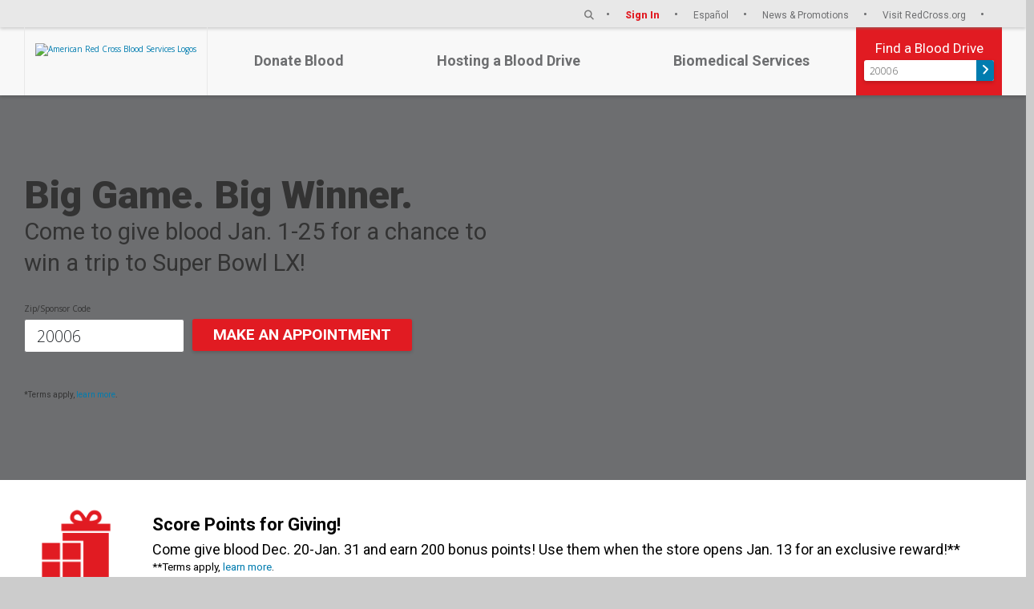

--- FILE ---
content_type: text/html;charset=utf-8
request_url: https://www.redcrossblood.org/
body_size: 13680
content:

<!DOCTYPE HTML>
<html lang="en">
    <head>
    <meta http-equiv="content-type" content="text/html; charset=UTF-8"/>
    <title>Donate Blood, Platelets or Plasma. Give Life | Red Cross Blood</title>
    
    
    <meta name="template" content="homepage"/>
    
  
    <script defer="defer" type="text/javascript" src="https://rum.hlx.page/.rum/@adobe/helix-rum-js@%5E2/dist/rum-standalone.js" data-routing="env=prod,tier=publish,ams=American Red Cross"></script>
<script id="consent-management-data" data-sync-domains="www.redcross.org,www.redcrossblood.org,www.redcrosslearningcenter.org,www.redcrosslegacy.org"></script>
    <script id="consent-management-data" data-sync-domains="www.redcross.org,www.redcrossblood.org,www.redcrosslearningcenter.org,www.redcrosslegacy.org" data-is-prod="true"></script>
    
    
<script src="/etc/clientlibs/rcbcontent/shared/consent-management/banner-suppression.min.js"></script>



    
    
<script src="/etc/clientlibs/rcbcontent/vendor/DOMPurify.min.js"></script>
<script src="/etc/clientlibs/rcbcontent/shared/consent-management/cross-domain-sync.min.js"></script>



    
      <!-- OneTrust Cookies Consent Notice start for redcrossblood.org -->
<script src="https://cdn.cookielaw.org/scripttemplates/otSDKStub.js" data-document-language="true" type="text/javascript" charset="UTF-8" data-domain-script="019738cc-7402-7ebd-bfc2-0d9277718a90"></script>
<script type="text/javascript">
function OptanonWrapper() { }
</script>
<!-- OneTrust Cookies Consent Notice end for redcrossblood.org -->

    

    

    <!--// Meta Tags //-->
<meta name="viewport" content="width=device-width, initial-scale=1"/>
<meta http-equiv="X-UA-Compatible" content="IE=edge"/>

<!-- Open Graph -->
<meta name="tags"/>
<meta property="og:url" content="https://www.redcross.org/content/redcrossblood/en.html"/>
<meta property="og:title" content="Home Page"/>
<meta property="og:description" content="Blood donors report feeling a sense of great satisfaction after making their blood donation. Why? Because helping others in need just feels good. Donate blood today to help those in need."/>
<meta property="og:image" content="https://www.redcross.org/content/dam/redcrossblood/social-media-images/FB_Donor_Image1.jpg.img.jpeg"/>

<meta property="og:site" content="American Red Cross"/>
<meta property="og:type" content="website"/>
<meta property="fb:app_id" content="10153219241815949"/>



    <!--Add custom meta tags-->

    <meta name="description" content="Blood donors report feeling a sense of great satisfaction after making their blood donation. Why? Because helping others in need just feels good. Donate blood today to help those in need."/>

    <meta name="twitter:title" content="Home Page"/>

    <meta name="twitter:description" content="Blood donors report feeling a sense of great satisfaction after making their blood donation. Why? Because helping others in need just feels good. Donate blood today to help those in need."/>

    <meta name="twitter:image" content="https://www.redcrossblood.org/content/dam/redcrossblood/social-media-images/Twitter_Donor_Image1.jpg"/>



<meta name="region-code" content="national"/>
<meta name="page-type" content="page"/>




<link href="https://fonts.googleapis.com/css?family=Open+Sans:300,300i,400,400i,600,600i,700,700i,800,800i|Roboto:300,300i,400,400i,700,700i,900,900i" rel="stylesheet"/>


    
<link rel="stylesheet" href="/etc/clientlibs/rcbcontent/shared/base.min.6f681fe86cc3c103b5e882be8bb1382e.css" type="text/css">
<link rel="stylesheet" href="/etc/clientlibs/rcbcontent/shared/components.min.ca56d2856be19f207158f33f02321a99.css" type="text/css">






    
<script src="/etc/clientlibs/rcbcontent/shared/dependencies.min.js"></script>




<script type="text/javascript">
            (function() {
                window.ContextHub = window.ContextHub || {};

                /* setting paths */
                ContextHub.Paths = ContextHub.Paths || {};
                ContextHub.Paths.CONTEXTHUB_PATH = "/etc/cloudsettings/default/contexthub";
                ContextHub.Paths.RESOURCE_PATH = "\/content\/redcrossblood\/en\/_jcr_content\/contexthub";
                ContextHub.Paths.SEGMENTATION_PATH = "\/etc\/segmentation\/contexthub";
                ContextHub.Paths.CQ_CONTEXT_PATH = "";

                /* setting initial constants */
                ContextHub.Constants = ContextHub.Constants || {};
                ContextHub.Constants.ANONYMOUS_HOME = "/home/users/J/JZeTZ4yYuKwRgi6IKaD_";
                ContextHub.Constants.MODE = "no-ui";
            }());
        </script><script src="/etc/cloudsettings/default/contexthub.kernel.js" type="text/javascript"></script>




<!-- New Relic -->






<script type="text/plain" class="optanon-category-C0002" src="/etc/clientlibs/redcross/vendor/new-relic/new-relic-content-prod.js"></script>

<!--// DTM //-->
<script src="//assets.adobedtm.com/16a36399704a/453d9ca51f91/launch-a1e85d51a3d8.min.js"></script>

<div hidden id="stickyNavSwitch" class="stickyNavSwitch"></div>
<script>
  $( document ).ready(function() {
    var enableStickyNav = document.getElementById('stickyNavSwitch');
    isStickyNavEnabled = enableStickyNav.textContent;

    if (!isStickyNavEnabled == 'true' || isStickyNavEnabled == '') {
      
      //disable stick navigation
      if (document.getElementById("rcb-header")) {
        document.getElementById("rcb-header").classList.remove("enabled");
        if(document.getElementsByTagName('main')) {
          document.getElementsByTagName('main')[0].classList.remove("sticky-nav-enable");
        }
        if (document.getElementById("rcb-content-banner-embed")) {
          document.getElementById("rcb-content-banner-embed").classList.add("banner-embed-no-sticky-nav");
          document.getElementById("rcb-content-banner-embed").classList.remove("banner-embed");
        }
      }
    }
    
    if (isStickyNavEnabled == 'true') {
      
      //enable sticky navigation
      if (document.getElementById("rcb-header")) {
        document.getElementById("rcb-header").classList.add("enabled");
        if(document.getElementById("rcb-header") && document.getElementsByTagName('main')) {
          document.getElementsByTagName('main')[0].classList.add("sticky-nav-enable");
        }
        if (document.getElementById("rcb-content-banner-embed")) {
          document.getElementById("rcb-content-banner-embed").classList.remove("banner-embed-no-sticky-nav");
          document.getElementById("rcb-content-banner-embed").classList.add("banner-embed");
        }
        
        // set scroll-padding on html element 
        var stickyHeaderHeight = document.querySelector("header").offsetHeight;
        var htmlElement = document.querySelector("html");
        htmlElement.style.setProperty("scroll-padding-top", (stickyHeaderHeight+50)+"px");
    }
  }
});
</script>

<script type="text/javascript">
    var digitalData = {
        sysEnv: {
            siteCode: 'rcb',
            environment: 'prod'
        },
        page:{
            path: '/content/redcrossblood/en',
            pageName: ':content:redcrossblood:en',
            version: '',
            pageType: 'home',
            language: ''
        },
        search:{
            keyword:'donation', //The keyword entered by the user for internal search
            results:''  // # of results returned for the search
        },
        user: {
            userName: ''
        }
    };

    $( document ).ready(function() {
        var result = "";
        var uid = "";
        var name = "profile=";
        var decodedCookie = decodeURIComponent(document.cookie);
        var ca = decodedCookie.split(';');

          for(var i = 0; i < ca.length; i++) {
            var c = ca[i];
            while (c.charAt(0) == ' ') {
              c = c.substring(1);
            }
            if (c.indexOf(name) == 0) {
              result = c.substring(name.length, c.length);
              result = result.replace("{", "");
              result = result.replace("}", "");
              var p = result.split(",");
              var u = p[0].split(":");
              uid = u[1].replace(/["]+/g, '');
            }
          }

        if ( uid !== null && uid !== '') {
          digitalData.user.userName = 'OID_' + uid;
        }
        else {
          digitalData.user.userName = uid;
        }
    });
</script>

    
    
    

    

    
    
    

    <link rel="icon" type="image/vnd.microsoft.icon" href="/etc/designs/redcross/rcbcontent/favicon.ico"/>
    <link rel="shortcut icon" type="image/vnd.microsoft.icon" href="/etc/designs/redcross/rcbcontent/favicon.ico"/>
    

<script>(window.BOOMR_mq=window.BOOMR_mq||[]).push(["addVar",{"rua.upush":"true","rua.cpush":"false","rua.upre":"true","rua.cpre":"true","rua.uprl":"false","rua.cprl":"false","rua.cprf":"false","rua.trans":"SJ-c67a4851-a76c-444f-81ba-a3b6a355663d","rua.cook":"true","rua.ims":"false","rua.ufprl":"false","rua.cfprl":"false","rua.isuxp":"false","rua.texp":"norulematch","rua.ceh":"false","rua.ueh":"false","rua.ieh.st":"0"}]);</script>
                              <script>!function(a){var e="https://s.go-mpulse.net/boomerang/",t="addEventListener";if("False"=="True")a.BOOMR_config=a.BOOMR_config||{},a.BOOMR_config.PageParams=a.BOOMR_config.PageParams||{},a.BOOMR_config.PageParams.pci=!0,e="https://s2.go-mpulse.net/boomerang/";if(window.BOOMR_API_key="4D299-9F5ZX-TKLEA-FQ49R-XHSY7",function(){function n(e){a.BOOMR_onload=e&&e.timeStamp||(new Date).getTime()}if(!a.BOOMR||!a.BOOMR.version&&!a.BOOMR.snippetExecuted){a.BOOMR=a.BOOMR||{},a.BOOMR.snippetExecuted=!0;var i,_,o,r=document.createElement("iframe");if(a[t])a[t]("load",n,!1);else if(a.attachEvent)a.attachEvent("onload",n);r.src="javascript:void(0)",r.title="",r.role="presentation",(r.frameElement||r).style.cssText="width:0;height:0;border:0;display:none;",o=document.getElementsByTagName("script")[0],o.parentNode.insertBefore(r,o);try{_=r.contentWindow.document}catch(O){i=document.domain,r.src="javascript:var d=document.open();d.domain='"+i+"';void(0);",_=r.contentWindow.document}_.open()._l=function(){var a=this.createElement("script");if(i)this.domain=i;a.id="boomr-if-as",a.src=e+"4D299-9F5ZX-TKLEA-FQ49R-XHSY7",BOOMR_lstart=(new Date).getTime(),this.body.appendChild(a)},_.write("<bo"+'dy onload="document._l();">'),_.close()}}(),"".length>0)if(a&&"performance"in a&&a.performance&&"function"==typeof a.performance.setResourceTimingBufferSize)a.performance.setResourceTimingBufferSize();!function(){if(BOOMR=a.BOOMR||{},BOOMR.plugins=BOOMR.plugins||{},!BOOMR.plugins.AK){var e="true"=="true"?1:0,t="cookiepresent",n="aokqkuix2kio22lhocsa-f-8047036bf-clientnsv4-s.akamaihd.net",i="false"=="true"?2:1,_={"ak.v":"39","ak.cp":"666835","ak.ai":parseInt("434600",10),"ak.ol":"0","ak.cr":10,"ak.ipv":4,"ak.proto":"h2","ak.rid":"6066cc8","ak.r":47358,"ak.a2":e,"ak.m":"dsca","ak.n":"essl","ak.bpcip":"3.149.5.0","ak.cport":37346,"ak.gh":"23.208.24.239","ak.quicv":"","ak.tlsv":"tls1.3","ak.0rtt":"","ak.0rtt.ed":"","ak.csrc":"-","ak.acc":"","ak.t":"1768386724","ak.ak":"hOBiQwZUYzCg5VSAfCLimQ==[base64]/jtTTznvEw+veEx40uV+ETltTK3g4CevbmAW0d5bacF7DtJ+RCkedoVdBFM0q3dfhCU00AoNxymwgss6vZzOTGlvWCl9a9m3S/lBWo71MT5yYxZcIJfiKbpuH3LG0yo6S3FxungEI87Z/Uc4aW64H94B6T/S/U6QU4CiRGKHfX8q/gT01G6G330z75B6bBTjbc+Jof5VPX3NzfONxfDuSFoP9Hd8Njk=","ak.pv":"54","ak.dpoabenc":"","ak.tf":i};if(""!==t)_["ak.ruds"]=t;var o={i:!1,av:function(e){var t="http.initiator";if(e&&(!e[t]||"spa_hard"===e[t]))_["ak.feo"]=void 0!==a.aFeoApplied?1:0,BOOMR.addVar(_)},rv:function(){var a=["ak.bpcip","ak.cport","ak.cr","ak.csrc","ak.gh","ak.ipv","ak.m","ak.n","ak.ol","ak.proto","ak.quicv","ak.tlsv","ak.0rtt","ak.0rtt.ed","ak.r","ak.acc","ak.t","ak.tf"];BOOMR.removeVar(a)}};BOOMR.plugins.AK={akVars:_,akDNSPreFetchDomain:n,init:function(){if(!o.i){var a=BOOMR.subscribe;a("before_beacon",o.av,null,null),a("onbeacon",o.rv,null,null),o.i=!0}return this},is_complete:function(){return!0}}}}()}(window);</script></head>
    <body class="homepage base page basicpage">
        
        
            



            <div id="api-urls" class="hidden" data-api-auth="https://www.redcrossblood.org/api/auth/v1" data-api-blood="https://www.redcrossblood.org/api/drive/v1" data-api-bdc="https://www.redcrossblood.org/api/bdc/v1" data-api-lookup="https://www.redcrossblood.org/api/lookup/v1" data-gmaps-apikey="AIzaSyB4Znfjg_NSMByXJpCnFHE26k1PxezAwqA" data-recaptcha-key="6LdO6r8hAAAAAGjSkiBRd-1tfpVI-G412GGyqMwL"></div>
<header id="rcb-header" class="rcb-header">
	<div class="nav-gradient-shadow"></div>
<div class="rcb-global-nav outer">
	
	<a data-aa-header-logo="Logo Not Set" href="/" class="rcb-logo">
	<img loading="lazy" src="/content/dam/redcrossblood/images/arc-biomed-logo.png.img.png" alt="American Red Cross Blood Services Logos"/>
</a>
	<div class="row">
		<div data-aa-header-menu="Mobile Hamburger Icon Not Set" id="rcb-nav-icon">
			<span></span>
			<span></span>
			<span></span>
			<span></span>
		</div>
        <div class="flex-container">
            <div id="rcb-mobile-nav-hotspot">
            </div>
            <div id="drive-search-component" class="find-blood-drive" style='background-color: rgba(225,27,34,1);'>
    <div class="title" style='color: rgba(255,255,255,1);'>Find a Blood Drive</div>
    <div class="blood-drive-search" data-context="blood-drive-search" role="search">
        <input class="zip-or-sponsor-code" placeholder='ZIP/Sponsor Code' type="text" maxlength="50" aria-label="Enter Zip Code"/>
        <span class="find-cta-button" data-aa-url="/give.html/drive-results" data-aa-nav-drive-search="arrow" aria-label="Find Drive" tabindex="0">
            <img loading="lazy" alt="Find a blood drive" src="/etc/clientlibs/rcbcontent/shared/base/images/find-a-drive-chevron.svg"/>
        </span>
    </div>
    <div class="gradient-shadow"></div>
</div>

        </div>
    </div>
	<div class="rcb-mobile-menu">
		<div class="rcb-utility-header">
    <div class="container-fluid">
        <div class="row">
            <nav>
                
                <a data-aa-header-logo="Logo Not Set" href="/" class="rcb-logo">
	<img loading="lazy" src="/content/dam/redcrossblood/images/arc-biomed-logo.png.img.png" alt="American Red Cross Blood Services Logos"/>
</a>
                <ul class="rcb-utility-nav-links">
                    <!--// Search link //-->
                    
                        <li class="rcb-dropdown-container not-mobile">
                            <div><div class="rcb-search-toggle"><span class="search-icon" aria-label="Enter search terms" tabindex="0" role="button"></span></div>
<div class="rcb-site-search-container" data-aa-site-search="site search">
	<div class="search-box-rcb" data-search-path="/search">
            <input type="text" class="site-search-rcb" name="term" placeholder="Enter search terms" aria-label="Enter search terms"/>
            <button type="button" class="fas fa-times search-clear" aria-label="Clear Search Term"></button>
            <button type="submit" class="fas fa-search search-submit-rcb" aria-label="Enter search terms"></button>
	</div>
</div></div>
                        </li>
                    
                    <!--// Nav Item Parsys //-->
                    




    
    
    <div class="utilnav-item parbase">
<div class="utilnav-item-container" data-signed-in-link="/give.html/my-account" data-utility-nav="sign-in">
    
        <a data-aa-header-utility="header utility item not set" style="color:rgba(225,27,34,1);" class="bold" href="/account-login.html" aria-label="Sign In">
            Sign In
        </a>
    
    
</div>
</div>


    
    
    <div class="utilnav-item parbase">
<div class="utilnav-item-container">
    
        <a data-aa-header-utility="header utility item not set" style="color:rgba(109,110,112,1);" href="/espanol/donar-sangre.html" aria-label="Español">
            Español
        </a>
    
    
</div>
</div>


    
    
    <div class="utilnav-item parbase">
<div class="utilnav-item-container">
    
        <a data-aa-header-utility="header utility item not set" style="color:rgba(109,110,112,1);" href="/local-homepage.html" aria-label="News &amp; Promotions">
            News &amp; Promotions
        </a>
    
    
</div>
</div>


    
    
    <div class="utilnav-item parbase">
<div class="utilnav-item-container">
    
        <a data-aa-header-utility="header utility item not set" style="color:rgba(109,110,112,1);" target="_blank" href="http://www.redcross.org" aria-label="Visit RedCross.org">
            Visit RedCross.org
        </a>
    
    
</div>
</div>


    
    
    <div class="utilnav-item parbase">

</div>


    
    
    <div class="utilnav-item parbase">

</div>



                    <!--// Search link - Utility Nav - In mobile the utility nav shows up last in the drop down //-->
                    
                        <li class="rcb-dropdown-container mobile">
                            <div><div class="rcb-search-toggle"><span class="search-icon" aria-label="Enter search terms" tabindex="0" role="button"></span></div>
<div class="rcb-site-search-container" data-aa-site-search="site search">
	<div class="search-box-rcb" data-search-path="/search">
            <input type="text" class="site-search-rcb" name="term" placeholder="Enter search terms" aria-label="Enter search terms"/>
            <button type="button" class="fas fa-times search-clear" aria-label="Clear Search Term"></button>
            <button type="submit" class="fas fa-search search-submit-rcb" aria-label="Enter search terms"></button>
	</div>
</div></div>
                        </li>
                    
                </ul>
            </nav>
        </div>
    </div>
</div>

		<div class="rcb-global-nav inner">
			<div class="container-fluid">
				<div class="rcb-main-nav-flex">
					<a data-aa-header-logo="Logo Not Set" href="/" class="rcb-logo">
	<img loading="lazy" src="/content/dam/redcrossblood/images/arc-biomed-logo.png.img.png" alt="American Red Cross Blood Services Logos"/>
</a>
					<div class="main-nav-container">
						<nav class="rcb-main-nav">
							




    
    
    <div class="mainnavsection parbase">




<div class="rcb-main-nav-section wide" data-context="main-nav-section">
	<div class="rcb-main-nav-link" data-context="main-nav-link">
		<button style="background:none; border:none"><a data-aa-header-drawer="Header Drawer Not Set" class="rcb-primary-a" style="color:rgba(109,110,112,1);" target="_blank">Donate Blood </a></button>
	</div>
	<div class="rcb-dropdown rcb-dropdown-wide">
		<div class="rcb-nav-item-gradient-shadow"></div>
		<div class="rcb-secondary-nav-container">
			<nav class="rcb-secondary-nav">
				


<div class="rcb-secondary-header-li open" data-context="sub-header">
	Manage My Donations
</div>
<ul class="rcb-secondary-links-container">
	
		<li class="rcb-secondary-li rcb-secondary-links " data-context="sub-sub-header">
			<a data-aa-header-main-nav="schedule_nav" href="/give.html" class="rcb-secondary-a" style="color:">Schedule an Appointment</a>
			
		</li>
	
		<li class="rcb-secondary-li rcb-secondary-links " data-context="sub-sub-header">
			<a data-aa-header-main-nav="manage_appt_nav" href="/give.html/my-account" class="rcb-secondary-a" style="color:">Manage Existing Appointment</a>
			
		</li>
	
		<li class="rcb-secondary-li rcb-secondary-links " data-context="sub-sub-header">
			<a data-aa-header-main-nav="rapidpass_nav" href="/donate-blood/manage-my-donations/rapidpass.html" class="rcb-secondary-a" style="color:">Start RapidPass®</a>
			
		</li>
	
		<li class="rcb-secondary-li rcb-secondary-links " data-context="sub-sub-header">
			<a data-aa-header-main-nav="donation_history_nav" href="/give.html/donation-history" class="rcb-secondary-a" style="color:">View My Donation History</a>
			
		</li>
	
		<li class="rcb-secondary-li rcb-secondary-links " data-context="sub-sub-header">
			<a data-aa-header-main-nav="donor_card_nav" href="/give.html/my-account" class="rcb-secondary-a" style="color:">Get Digital Donor Card </a>
			
		</li>
	
		<li class="rcb-secondary-li rcb-secondary-links " data-context="sub-sub-header">
			<a data-aa-header-main-nav="blood_app_nav" href="https://redcrossblood.app.link/9ND1eKlcqlb" class="rcb-secondary-a" style="color:">Get the Blood Donor App</a>
			
		</li>
	
</ul>
			</nav>
			<nav class="rcb-secondary-nav">
				


<div class="rcb-secondary-header-li open" data-context="sub-header">
	How to Donate
</div>
<ul class="rcb-secondary-links-container">
	
		<li class="rcb-secondary-li rcb-secondary-links " data-context="sub-sub-header">
			<a data-aa-header-main-nav="Header Main Nav Not Set" href="/give.html" class="rcb-secondary-a" style="color:">Find a Blood Drive</a>
			
		</li>
	
		<li class="rcb-secondary-li rcb-secondary-links " data-context="sub-sub-header">
			<a data-aa-header-main-nav="Header Main Nav Not Set" href="/donate-blood/how-to-donate/eligibility-requirements.html" class="rcb-secondary-a" style="color:">Eligibility Requirements</a>
			
		</li>
	
		<li class="rcb-secondary-li rcb-secondary-links " data-context="sub-sub-header">
			<a data-aa-header-main-nav="Header Main Nav Not Set" href="/donate-blood/how-to-donate/types-of-blood-donations.html" class="rcb-secondary-a" style="color:">Types of Blood Donations</a>
			
		</li>
	
		<li class="rcb-secondary-li rcb-secondary-links " data-context="sub-sub-header">
			<a data-aa-header-main-nav="Header Main Nav Not Set" href="/donate-blood/blood-types.html" class="rcb-secondary-a" style="color:">Learn About Blood</a>
			
		</li>
	
		<li class="rcb-secondary-li rcb-secondary-links " data-context="sub-sub-header">
			<a data-aa-header-main-nav="Header Main Nav Not Set" href="/donate-blood/how-to-donate/how-blood-donations-help.html" class="rcb-secondary-a" style="color:">How Blood Donations Help</a>
			
		</li>
	
		<li class="rcb-secondary-li rcb-secondary-links " data-context="sub-sub-header">
			<a data-aa-header-main-nav="Header Main Nav Not Set" href="/donate-blood/how-to-donate/common-concerns.html" class="rcb-secondary-a" style="color:">Common Concerns</a>
			
		</li>
	
</ul>
			</nav>
			<nav class="rcb-secondary-nav">
				


<div class="rcb-secondary-header-li open" data-context="sub-header">
	Blood Donation Process
</div>
<ul class="rcb-secondary-links-container">
	
		<li class="rcb-secondary-li rcb-secondary-links " data-context="sub-sub-header">
			<a data-aa-header-main-nav="Header Main Nav Not Set" href="/donate-blood/blood-donation-process/donation-process-overview.html" class="rcb-secondary-a" style="color:rgba(109,110,112,1)">Donation Process Overview</a>
			
		</li>
	
		<li class="rcb-secondary-li rcb-secondary-links " data-context="sub-sub-header">
			<a data-aa-header-main-nav="Header Main Nav Not Set" href="/donate-blood/blood-donation-process/before-during-after.html" class="rcb-secondary-a" style="color:">What to do Before, During and After</a>
			
		</li>
	
		<li class="rcb-secondary-li rcb-secondary-links " data-context="sub-sub-header">
			<a data-aa-header-main-nav="Header Main Nav Not Set" href="/donate-blood/blood-donation-process/what-happens-to-donated-blood.html" class="rcb-secondary-a" style="color:">What Happens to Donated Blood</a>
			
		</li>
	
		<li class="rcb-secondary-li rcb-secondary-links " data-context="sub-sub-header">
			<a data-aa-header-main-nav="Header Main Nav Not Set" href="/donate-blood/how-to-donate/common-concerns/first-time-donors.html" class="rcb-secondary-a" style="color:">First Time Blood Donors</a>
			
		</li>
	
		<li class="rcb-secondary-li rcb-secondary-links " data-context="sub-sub-header">
			<a data-aa-header-main-nav="Header Main Nav Not Set" href="/donate-blood/blood-donation-process/before-during-after/iron-blood-donation.html" class="rcb-secondary-a" style="color:">Iron and Blood Donation</a>
			
		</li>
	
</ul>
			</nav>
			<nav class="rcb-secondary-nav">
				


<div class="rcb-secondary-header-li open" data-context="sub-header">
	Benefits of Donating Blood
</div>
<ul class="rcb-secondary-links-container">
	
		<li class="rcb-secondary-li rcb-secondary-links " data-context="sub-sub-header">
			<a data-aa-header-main-nav="Header Main Nav Not Set" href="/donate-blood/dlp/health-assessment.html" class="rcb-secondary-a" style="color:">Health Assessment</a>
			
		</li>
	
		<li class="rcb-secondary-li rcb-secondary-links " data-context="sub-sub-header">
			<a data-aa-header-main-nav="Header Main Nav Not Set" href="/donate-blood/blood-types/diversity/african-american-blood-donors.html" class="rcb-secondary-a" style="color:">Diverse Blood Supply</a>
			
		</li>
	
</ul>
			</nav>
		</div>
	</div>
</div>



</div>


    
    
    <div class="mainnavsection parbase">






<div class="rcb-main-nav-section wide" data-context="main-nav-section">
	<div class="rcb-main-nav-link" data-context="main-nav-link">
		<button style="background:none; border:none" aria-expanded="false"><a data-aa-header-drawer="Header Drawer Not Set" class="rcb-primary-a" style="color:rgba(109,110,112,1);">Hosting a Blood Drive</a></button>
	</div>
	<div class="rcb-dropdown rcb-dropdown-wide">
		<div class="rcb-nav-item-gradient-shadow"></div>
		<div class="rcb-secondary-nav-container">
			<nav class="rcb-secondary-nav">
				


<div class="rcb-secondary-header-li open" data-context="sub-header">
	Manage My Blood Drive
</div>
<ul class="rcb-secondary-links-container">
	
		<li class="rcb-secondary-li rcb-secondary-links " data-context="sub-sub-header">
			<a data-aa-header-main-nav="Header Main Nav Not Set" href="/bdc-login-page.html" class="rcb-secondary-a" style="color:">Blood Program Leader Login</a>
			
		</li>
	
		<li class="rcb-secondary-li rcb-secondary-links " data-context="sub-sub-header">
			<a data-aa-header-main-nav="Header Main Nav Not Set" href="/hosting-a-blood-drive/manage-my-blood-drive/blood-drive-coordinator-toolkit.html" class="rcb-secondary-a" style="color:">Blood Program Leader Toolkit</a>
			
		</li>
	
		<li class="rcb-secondary-li rcb-secondary-links " data-context="sub-sub-header">
			<a data-aa-header-main-nav="Header Main Nav Not Set" href="/hosting-a-blood-drive/manage-my-blood-drive/premier-blood-partners.html" class="rcb-secondary-a" style="color:">Premier Blood Partners</a>
			
		</li>
	
</ul>
			</nav>
			<nav class="rcb-secondary-nav">
				


<div class="rcb-secondary-header-li open" data-context="sub-header">
	Learn About Hosting
</div>
<ul class="rcb-secondary-links-container">
	
		<li class="rcb-secondary-li rcb-secondary-links " data-context="sub-sub-header">
			<a data-aa-header-main-nav="why-host-nav" href="/hosting-a-blood-drive/learn-about-hosting/why-host-a-blood-drive.html" class="rcb-secondary-a" style="color:">Why Host a Blood Drive?</a>
			
		</li>
	
		<li class="rcb-secondary-li rcb-secondary-links " data-context="sub-sub-header">
			<a data-aa-header-main-nav="how-hosting-works-nav" href="/hosting-a-blood-drive/learn-about-hosting/how-hosting-a-blood-drive-works.html" class="rcb-secondary-a" style="color:">How Hosting a Blood Drive Works</a>
			
		</li>
	
		<li class="rcb-secondary-li rcb-secondary-links " data-context="sub-sub-header">
			<a data-aa-header-main-nav="hosting-faq-nav" href="/faq.html#hosting-a-blood-drive" class="rcb-secondary-a" style="color:">Hosting a Blood Drive FAQ</a>
			
		</li>
	
</ul>
			</nav>
			<nav class="rcb-secondary-nav">
				


<div class="rcb-secondary-header-li open" data-context="sub-header">
	Host a Blood Drive
</div>
<ul class="rcb-secondary-links-container">
	
		<li class="rcb-secondary-li rcb-secondary-links " data-context="sub-sub-header">
			<a data-aa-header-main-nav="apply-to-host-nav" href="/hosting-a-blood-drive/learn-about-hosting/how-hosting-a-blood-drive-works/apply-to-host-a-blood-drive.html" class="rcb-secondary-a" style="color:">Apply to Host a Blood Drive</a>
			
		</li>
	
		<li class="rcb-secondary-li rcb-secondary-links " data-context="sub-sub-header">
			<a data-aa-header-main-nav="virtual-drive-nav" href="https://sleevesup.redcrossblood.org/" target="_blank" class="rcb-secondary-a" style="color:">Start a Virtual Blood Drive</a>
			
		</li>
	
</ul>
			</nav>
			<nav class="rcb-secondary-nav rcb-secondary-nav-image">
				


<a href="/hosting-a-blood-drive/learn-about-hosting/how-hosting-a-blood-drive-works/apply-to-host-a-blood-drive.html">
	<img loading="lazy" src="/content/dam/redcrossblood/rcb/home-page/components/Blood-Drive-Start-Now.jpg.img.jpeg" alt="apply to host image"/>
	
</a>

			</nav>
		</div>
	</div>
</div>

</div>


    
    
    <div class="mainnavsection parbase">




<div class="rcb-main-nav-section wide" data-context="main-nav-section">
	<div class="rcb-main-nav-link" data-context="main-nav-link">
		<button style="background:none; border:none"><a data-aa-header-drawer="Header Drawer Not Set" class="rcb-primary-a" style="color:rgba(109,110,112,1);">Biomedical Services</a></button>
	</div>
	<div class="rcb-dropdown rcb-dropdown-wide">
		<div class="rcb-nav-item-gradient-shadow"></div>
		<div class="rcb-secondary-nav-container">
			<nav class="rcb-secondary-nav">
				


<div class="rcb-secondary-header-li open" data-context="sub-header">
	Leading Expertise
</div>
<ul class="rcb-secondary-links-container">
	
		<li class="rcb-secondary-li rcb-secondary-links " data-context="sub-sub-header">
			<a data-aa-header-main-nav="Header Main Nav Not Set" href="/biomedical-services/who-we-are.html" class="rcb-secondary-a" style="color:">Who We Are</a>
			
		</li>
	
		<li class="rcb-secondary-li rcb-secondary-links " data-context="sub-sub-header">
			<a data-aa-header-main-nav="Header Main Nav Not Set" href="/biomedical-services/what-we-do.html" class="rcb-secondary-a" style="color:">What We Do</a>
			
		</li>
	
		<li class="rcb-secondary-li rcb-secondary-links " data-context="sub-sub-header">
			<a data-aa-header-main-nav="Header Main Nav Not Set" href="/biomedical-services/medical-office.html" class="rcb-secondary-a" style="color:">Medical Office</a>
			
		</li>
	
		<li class="rcb-secondary-li rcb-secondary-links " data-context="sub-sub-header">
			<a data-aa-header-main-nav="Header Main Nav Not Set" href="/biomedical-services/laboratory-leadership.html" class="rcb-secondary-a" style="color:">Laboratory Leadership</a>
			
		</li>
	
</ul>
			</nav>
			<nav class="rcb-secondary-nav">
				


<div class="rcb-secondary-header-li open" data-context="sub-header">
	Hospital Resources
</div>
<ul class="rcb-secondary-links-container">
	
		<li class="rcb-secondary-li rcb-secondary-links " data-context="sub-sub-header">
			<a data-aa-header-main-nav="Header Main Nav Not Set" href="https://arc.bloodhub.com/" target="_blank" class="rcb-secondary-a" style="color:">CONNECT Online Ordering</a>
			
		</li>
	
		<li class="rcb-secondary-li rcb-secondary-links " data-context="sub-sub-header">
			<a data-aa-header-main-nav="Header Main Nav Not Set" href="/biomedical-services/educational-resources/success.html" class="rcb-secondary-a" style="color:">SUCCESS® Online Learning</a>
			
		</li>
	
		<li class="rcb-secondary-li rcb-secondary-links " data-context="sub-sub-header">
			<a data-aa-header-main-nav="Header Main Nav Not Set" href="/biomedical-services/hospital-partner-resource-guide.html" class="rcb-secondary-a" style="color:">Hospital Partner Resource Guide</a>
			
		</li>
	
		<li class="rcb-secondary-li rcb-secondary-links " data-context="sub-sub-header">
			<a data-aa-header-main-nav="Header Main Nav Not Set" href="/biomedical-services/hospital-customers/forms-and-certificates.html" class="rcb-secondary-a" style="color:">Forms &amp; Certificates</a>
			
		</li>
	
</ul>
			</nav>
			<nav class="rcb-secondary-nav">
				


<div class="rcb-secondary-header-li open" data-context="sub-header">
	Industry Resources
</div>
<ul class="rcb-secondary-links-container">
	
		<li class="rcb-secondary-li rcb-secondary-links " data-context="sub-sub-header">
			<a data-aa-header-main-nav="Header Main Nav Not Set" href="/biomedical-services/news-and-announcements.html" class="rcb-secondary-a" style="color:">News &amp; Announcements</a>
			
		</li>
	
		<li class="rcb-secondary-li rcb-secondary-links " data-context="sub-sub-header">
			<a data-aa-header-main-nav="Header Main Nav Not Set" href="https://redcrossplus.blog/" target="_blank" class="rcb-secondary-a" style="color:">PLUS Blog</a>
			
		</li>
	
		<li class="rcb-secondary-li rcb-secondary-links " data-context="sub-sub-header">
			<a data-aa-header-main-nav="Header Main Nav Not Set" href="/biomedical-services/educational-resources/immunohematology-journal.html" class="rcb-secondary-a" style="color:">Immunohematology Journal</a>
			
		</li>
	
		<li class="rcb-secondary-li rcb-secondary-links " data-context="sub-sub-header">
			<a data-aa-header-main-nav="Header Main Nav Not Set" href="/biomedical-services/educational-resources/science.html" class="rcb-secondary-a" style="color:">Scientific Research</a>
			
		</li>
	
</ul>
			</nav>
			<nav class="rcb-secondary-nav">
				


<div class="rcb-secondary-header-li open" data-context="sub-header">
	Products &amp; Services
</div>
<ul class="rcb-secondary-links-container">
	
		<li class="rcb-secondary-li rcb-secondary-links " data-context="sub-sub-header">
			<a data-aa-header-main-nav="Header Main Nav Not Set" href="/biomedical-services/blood-products-and-services.html" class="rcb-secondary-a" style="color:">Blood Products</a>
			
		</li>
	
		<li class="rcb-secondary-li rcb-secondary-links " data-context="sub-sub-header">
			<a data-aa-header-main-nav="Header Main Nav Not Set" href="/biomedical-services/specialty-services/laboratory-services.html" class="rcb-secondary-a" style="color:">Laboratory Testing Services</a>
			
		</li>
	
		<li class="rcb-secondary-li rcb-secondary-links " data-context="sub-sub-header">
			<a data-aa-header-main-nav="Header Main Nav Not Set" href="/biomedical-services/specialty-services/clinical-apheresis-services.html" class="rcb-secondary-a" style="color:">Clinical Apheresis Services</a>
			
		</li>
	
		<li class="rcb-secondary-li rcb-secondary-links " data-context="sub-sub-header">
			<a data-aa-header-main-nav="Header Main Nav Not Set" href="/biomedical-services/specialty-services/cell-and-gene-therapy-solutions.html" class="rcb-secondary-a" style="color:">Cell &amp; Gene Therapy Solutions</a>
			
		</li>
	
</ul>
			</nav>
		</div>
	</div>
</div>



</div>



                        </nav>
                    </div>
                    <div id="drive-search-component" class="find-blood-drive" style='background-color: rgba(225,27,34,1);'>
    <div class="title" style='color: rgba(255,255,255,1);'>Find a Blood Drive</div>
    <div class="blood-drive-search" data-context="blood-drive-search" role="search">
        <input class="zip-or-sponsor-code" placeholder='ZIP/Sponsor Code' type="text" maxlength="50" aria-label="Enter Zip Code"/>
        <span class="find-cta-button" data-aa-url="/give.html/drive-results" data-aa-nav-drive-search="arrow" aria-label="Find Drive" tabindex="0">
            <img loading="lazy" alt="Find a blood drive" src="/etc/clientlibs/rcbcontent/shared/base/images/find-a-drive-chevron.svg"/>
        </span>
    </div>
    <div class="gradient-shadow"></div>
</div>

                </div>
			</div>
		</div>
	</div>
</div>
</header>

<!-- Content Section Starts
============================================= -->

<main id="rcb-content-main">
	<div>
		
	</div>
	<div>
		
<nav class="jump-links-container  ">
</nav>

	</div>
	<div>
		




    
    
    <div class="section-control parbase">




<div class="section-control-container  column-container    background-white   extra-wide jump-link-target  gutter-twenty  " style="background-color: #ffffff" data-jump-link-analytics="jump link not set" data-region-type="include" data-subsource-type="include">
    
    
    <div class="box-shadow-container">
        <div class="container-fluid main-content">
            <div class="row justify-content-center">
                <div class="col-12">
                    <div class="row">
                        <div class="par-100 col-12 section-par one-col-100 par-1">




    
    
    <div class="heroimage parbase">



<style>
@media (min-width: 768px) {
    .node-c49d7277-095f-48d2-b3d1-c0d9225ae6fa-par-section_control_245545319-column-parsys-1-heroimage_copy_copy .hero-image-content {
    	background-color: ;
    }
}
</style>
<style>
@media (max-width: 767px) {
    .node-c49d7277-095f-48d2-b3d1-c0d9225ae6fa-par-section_control_245545319-column-parsys-1-heroimage_copy_copy .hero-image-content {
    	background-color: ;
    }
}
</style>
<style>
@media (min-width: 768px) {
    .node-c49d7277-095f-48d2-b3d1-c0d9225ae6fa-par-section_control_245545319-column-parsys-1-heroimage_copy_copy .hero-form-label {
    	color: #333333;
    }
}
</style>
<style>
@media (max-width: 767px) {
    .node-c49d7277-095f-48d2-b3d1-c0d9225ae6fa-par-section_control_245545319-column-parsys-1-heroimage_copy_copy .hero-form-label {
    	color: #333333;
    }
}
</style>

<style>
@media (min-width: 768px) {
	.node-c49d7277-095f-48d2-b3d1-c0d9225ae6fa-par-section_control_245545319-column-parsys-1-heroimage_copy_copy .hero-image-container {
    	background: url('/content/dam/redcrossblood/rcb/home-page/hero-blocks/490801-56_SBLX_January_desktop_hero_tickets_yellow_pattern_stars.jpg') center center / cover no-repeat;
    }
}
</style>
<style>
@media (max-width: 767px) {
	.node-c49d7277-095f-48d2-b3d1-c0d9225ae6fa-par-section_control_245545319-column-parsys-1-heroimage_copy_copy .hero-image-container {
    	background: url('/content/dam/redcrossblood/rcb/home-page/hero-blocks/SBLX_v1_mobile_hero_copy.jpg') center center / cover no-repeat;
    }
}
</style>


<style>
@media (max-width: 767px) {
    .node-c49d7277-095f-48d2-b3d1-c0d9225ae6fa-par-section_control_245545319-column-parsys-1-heroimage_copy_copy {
        background-color: #6d6e70;
    }
}
</style>
<style>
@media (min-width: 768px) {
    .node-c49d7277-095f-48d2-b3d1-c0d9225ae6fa-par-section_control_245545319-column-parsys-1-heroimage_copy_copy {
        background-color: #6d6e70;
    }
}
</style>



<div class="node-c49d7277-095f-48d2-b3d1-c0d9225ae6fa-par-section_control_245545319-column-parsys-1-heroimage_copy_copy rcb hero-image   aspect-sixteen-six bg-image-present " data-context="hero image">

    <div class="hero-image-container heroimage_copy_copy responsive-background-image  " data-desktop-alt>
        
        
        <div class="gradient"></div>

        
    <div class="content left middle">
        <div class="container-fluid col-md-6 hero-image-content with-disclaimer">
            
            <div class="title">
                <h2 class="bp1-hide hero-title" style="color: #333333;">Big Game. Big Winner.</h2>
                <h2 class="bp1-show bp1-hero-title" style="color: #333333;">Big Game. Big Winner.</h2>
            </div>

            
            <div class="subtitle">
                <span class="bp1-hide hero-subtitle" style="color: #333333;"><p>Come to give blood Jan. 1-25 for a chance to win a trip to Super Bowl LX!   </p>
</span>
                <span class="bp1-show bp1-hero-subtitle" style="color: #333333;"><p>Come to give blood Jan. 1-25 for a chance to win a trip to Super Bowl LX!   </p>
</span>
            </div>

            
            

            
            

            
            
                <div class="blood-drive-list-main">
                    <div class="cta-button-container drop-button">
                        <div class="drive-search blood-drive-input" data-context="drivesearch">
                            <div class="form-drive-list">
                                <label class="hero-form-label" for="ziporsponsor">Zip/Sponsor Code</label>
                                <input name="zip" placeholder='Zip/Sponsor Code' class="geo-location geo-complete-input" autocomplete="postal-code" id="ziporsponsor" maxlength="50" type="text" aria-label="Zip Code" style="width: 20rem"/>
                                

<div class="redcross-button left" data-context="redcross-button">
    
    <a data-aa-link-button="link button not set" class=" button red  small " href="/give.html">
        <span class="contents">MAKE AN APPOINTMENT</span>
    </a>

    
    
</div>

                            </div>
                        </div>
                    </div>
                </div>
            

            
            

            
            <div class="disclaimer">
                <div class="title">
                    <span class="bp1-hide hero-disclaimer" style="color: #333333;"><p>*Terms apply, <a href="https://www.redcrossblood.org/local-homepage/events/super_bowl.html">learn more</a>. </p>
</span>
                    <span class="bp1-show mobile-hero-disclaimer" style="color: #333333;"><p>*Terms apply, <a href="https://www.redcrossblood.org/local-homepage/events/super_bowl.html">learn more</a>. </p>
</span>
                </div>
            </div>
        </div>
    </div>


    </div>
</div>
</div>


</div>
                    </div>
                </div>
            </div>

            
        </div>
    </div>
</div>
</div>


    
    
    <div class="section-control parbase">





</div>


    
    
    <div class="section-control parbase">




<div class="section-control-container  column-container    background-white   extra-wide jump-link-target  gutter-twenty  " style="background-color: #ffffff" data-jump-link-analytics="jump link not set" data-region-type="include" data-subsource-type="include">
    
    
    <div class="box-shadow-container">
        <div class="container-fluid main-content">
            <div class="row justify-content-center">
                <div class="col-12">
                    <div class="row">
                        <div class="par-100 col-12 section-par one-col-100 par-1">




    
    
    <div class="banner-strip parbase">








<div class="banner-strip-main" style="">
  <div class="banner-icon">
    <img style="max-width: 120px;" loading="lazy" src="/content/dam/icons/general-icons/gift/Gift-1000x1000-R-Pl.png.transform/1288/q82/feature/image.png"/>
  </div>
  <div class="banner-content">
    
    <div class="description-text"><h5><b>Score Points for Giving!</b></h5>
<p>Come give blood Dec. 20-Jan. 31 and earn 200 bonus points! Use them when the store opens Jan. 13 for an exclusive reward!**</p>
<p><sup>**Terms apply, <a href="https://redcrossblood.org/rewards">learn more</a>.</sup></p>
</div>
    
  </div>
</div>
</div>


</div>
                    </div>
                </div>
            </div>

            
        </div>
    </div>
</div>
</div>


    
    
    <div class="section-control parbase">




<div class="section-control-container  column-container    background-white   extra-wide jump-link-target  gutter-twenty  " style="background-color: #ffffff" data-jump-link-analytics="jump link not set" data-region-type="include" data-subsource-type="include">
    
    
    <div class="box-shadow-container">
        <div class="container-fluid main-content">
            <div class="row justify-content-center">
                <div class="col-12">
                    <div class="row">
                        <div class="par-100 col-12 section-par one-col-100 par-1">




    
    
    <div class="personalization-bar parbase"><!-- IMPLEMENATION NOTE: only include the .pbar-has-cta class if author selected a CTA -->
<div class="pbar-user pbar-has-cta" hidden data-history-message="You have {{totalOverallUnits}} lifetime donations" data-donor-message="Thank you for being a {{donationType}} donor! ">
  <h4 class="pbar-user-title" data-title-text="Welcome, {{firstName}}">Welcome, {{firstName}}</h4>
  <div class="pbar-user-content">
    <span class="pbar-donor-message"></span>
    <span class="pbar-detail-messages" data-donate-text="You are currently eligible to donate ">

    </span>
  </div>
  <!-- IMPLEMENATION NOTE: only include the following <div> if author selected a CTA -->
    <div class="pbar-cta-container">
    <div class="redcross-button " data-context="redcross-button">
      <a class="view-account-button" data-aa-link-button="/give.html/my-account" data-aa-personalization-bar-buttons="View My Account">
        <button class="blue-button">
          <span class="contents">View My Account</span>
        </button>
      </a>
    </div>
  </div>
</div>

<!-- IMPLEMENATION NOTE: only include the .pbar-has-cta class if author selected a CTA -->
<div class="pbar-drive pbar-has-cta" hidden>
  <h4 class="pbar-drive-title">Welcome, {{firstName}}</h4>
  <p class="pbar-drive-subtitle"></p>
  <div class="pbar-drive-content">
  </div>

  <div class="pbar-cta-container">
    <div>
      <div class="redcross-button " data-context="redcross-button">
        <a class='personal-bar-link' data-aa-link-button="">
          <button class="red-button personal-bar-button">
            <span class="contents personal-bar-contents" data-upcoming-label="Manage Appointment" data-upcoming-url="/give.html/my-account" data-suggest-label="Make an Appointment" data-suggest-url="/give.html/donation-time" data-recommend-label="Confirm Appointment" data-recommend-url="/give.html/appointment-thank-you" data-aa-manageAppt="Manage Appointment" data-aa-makeAppt="Make an Appointment" data-aa-confirmAppt="Confirm Appointment" data-aa-view-my-account="View My Account">button</span>
          </button>
        </a>
      </div>
    </div>
  </div>

</div>
</div>


</div>
                    </div>
                </div>
            </div>

            
        </div>
    </div>
</div>
</div>


    
    
    <div class="section-control parbase">




<div class="section-control-container  column-container  uniform-heights  background-white top-padding-twenty bottom-padding-twenty medium jump-link-target  gutter-twenty  " style="background-color: #ffffff" data-jump-link-analytics="jump link not set" data-region-type="include" data-subsource-type="include">
    
    
    <div class="box-shadow-container">
        <div class="container-fluid main-content">
            <div class="row justify-content-center">
                <div class="col-md-10 offset-md-1">
                    <div class="row">
                        <div class="par-33 col-lg-4 section-par three-col-33-33-33 par-1">




    
    
    <div class="content-card-with-image">



<div class="content-card-main">
    <div class="content vertical  dark-on-light ">
        <div class="row ">
            <div class="image-wrapper aspect-three-two">
                <div class="object-fit-image-container do-not-cover">
                    
                        <img loading="lazy" src="/content/dam/redcrossblood/rcb/home-page/components/rapid-pass-homepage.jpg.transform/1288/q82/feature/image.jpeg" alt="A laptop that has RapidPass on the screen." class="featured-image"/>
                        
                    
                </div>
            </div>
            <div class="card-info">
                <div class="title">Start Your RapidPass</div>
                
                
                <div class="description text"><p>Donating blood today? Complete your pre-reading and health history questions online using any device, before visiting your blood drive location.</p>
<p> </p>
</div>
                <div class="cta-button">

<div class="redcross-button center" data-context="redcross-button">
    
    <a data-aa-link-button="rp_bspot" class=" button red  medium " href="/donate-blood/manage-my-donations/rapidpass.html">
        <span class="contents">START NOW</span>
    </a>

    
    
</div>
</div>
                
            </div>
        </div>
    </div>
</div>
</div>


</div>
                    
                        <div class="par-33 col-lg-4 col-md-6 section-par three-col-33-33-33 par-2">




    
    
    <div class="content-card-with-image">



<div class="content-card-main">
    <div class="content vertical  dark-on-light ">
        <div class="row ">
            <div class="image-wrapper aspect-three-two">
                <div class="object-fit-image-container do-not-cover">
                    
                        <img loading="lazy" src="/content/dam/redcrossblood/rcb/home-page/components/donate-blood-eligibility.jpg.transform/1288/q82/feature/image.jpeg" alt="A stethescope and a folder" class="featured-image"/>
                        
                    
                </div>
            </div>
            <div class="card-info">
                <div class="title">Am I Eligible to Donate Blood?</div>
                
                
                <div class="description text"><p>Are you eligible for blood donation? Find out about the eligibility requirements to donate blood today. Learn about general health, travel, medications, tattoos, and more.</p>
<p> </p>
</div>
                <div class="cta-button">

<div class="redcross-button center" data-context="redcross-button">
    
    <a data-aa-link-button="elig_bspot" class=" button red  medium " href="/donate-blood/how-to-donate/eligibility-requirements.html">
        <span class="contents">Learn More About Eligibility</span>
    </a>

    
    
</div>
</div>
                
            </div>
        </div>
    </div>
</div>
</div>


</div>
                    
                        <div class="par-33 col-lg-4 col-md-6 section-par three-col-33-33-33 par-3">




    
    
    <div class="content-card-with-image">



<div class="content-card-main">
    <div class="content vertical  dark-on-light ">
        <div class="row ">
            <div class="image-wrapper aspect-three-two">
                <div class="object-fit-image-container do-not-cover">
                    
                        
                        <img loading="lazy" src="/content/dam/redcrossblood/rcb/home-page/components/sc_hp_image_v2_copy.jpg.img.jpeg" alt="A blood donor flexing her arm with a bandage on it after donation blood." class="featured-image"/>
                    
                </div>
            </div>
            <div class="card-info">
                <div class="title">Help Sickle Cell Patients</div>
                
                
                <div class="description text"><p>Blood donors who are Black play a critical role in helping sickle cell disease patients receive the most compatible blood match. Donors needed to meet this urgent need. <br />
</p>
</div>
                <div class="cta-button">

<div class="redcross-button center" data-context="redcross-button">
    
    <a data-aa-link-button="sc_donor_bspot_card" class=" button red  medium " href="/donate-blood/blood-types/diversity/african-american-blood-donors.html">
        <span class="contents">Learn More About Sickle Cell</span>
    </a>

    
    
</div>
</div>
                
            </div>
        </div>
    </div>
</div>
</div>


</div>
                    </div>
                </div>
            </div>

            
        </div>
    </div>
</div>
</div>


    
    
    <div class="section-control parbase">




<div class="section-control-container  column-container    background-white top-padding-ten bottom-padding-twenty extra-wide jump-link-target  gutter-twenty  " style="background-color: #ffffff" data-jump-link-analytics="jump link not set" data-region-type="include" data-subsource-type="include">
    
    
    <div class="box-shadow-container">
        <div class="container-fluid main-content">
            <div class="row justify-content-center">
                <div class="col-12">
                    <div class="row">
                        <div class="par-100 col-12 section-par one-col-100 par-1">




</div>
                    </div>
                </div>
            </div>

            
        </div>
    </div>
</div>
</div>


    
    
    <div class="section-control parbase">




<div class="section-control-container  column-container    background-white top-padding-ten bottom-padding-ten extra-wide jump-link-target  gutter-twenty  " style="background-color: #ffffff" data-jump-link-analytics="jump link not set" data-region-type="include" data-subsource-type="include">
    
    
    <div class="box-shadow-container">
        <div class="container-fluid main-content">
            <div class="row justify-content-center">
                <div class="col-12">
                    <div class="row">
                        <div class="par-100 col-12 section-par one-col-100 par-1">




</div>
                    </div>
                </div>
            </div>

            
        </div>
    </div>
</div>
</div>


    
    
    <div class="section-control parbase">




<div class="section-control-container  column-container    background-white   extra-wide jump-link-target  gutter-twenty  " style="background-color: #ffffff" data-jump-link-analytics="jump link not set" data-region-type="include" data-subsource-type="include">
    
    
    <div class="box-shadow-container">
        <div class="container-fluid main-content">
            <div class="row justify-content-center">
                <div class="col-12">
                    <div class="row">
                        <div class="par-100 col-12 section-par one-col-100 par-1">




    
    
    <div class="section-control parbase">




<div class="section-control-container  column-container    background-white  bottom-padding-twenty wide jump-link-target  gutter-twenty  " style="background-color: #ffffff" data-jump-link-analytics="jump link not set" data-region-type="include" data-subsource-type="include">
    
    
    <div class="box-shadow-container">
        <div class="container-fluid main-content">
            <div class="row justify-content-center">
                <div class="col-12">
                    <div class="row">
                        <div class="par-100 col-12 section-par one-col-100 par-1">




    
    
    <div class="heroimage parbase">



<style>
@media (min-width: 768px) {
    .node-c49d7277-095f-48d2-b3d1-c0d9225ae6fa-par-section_control_1355019534-column-parsys-1-section_control-column-parsys-1-heroimage_copy_18919 .hero-image-content {
    	background-color: ;
    }
}
</style>
<style>
@media (max-width: 767px) {
    .node-c49d7277-095f-48d2-b3d1-c0d9225ae6fa-par-section_control_1355019534-column-parsys-1-section_control-column-parsys-1-heroimage_copy_18919 .hero-image-content {
    	background-color: ;
    }
}
</style>
<style>
@media (min-width: 768px) {
    .node-c49d7277-095f-48d2-b3d1-c0d9225ae6fa-par-section_control_1355019534-column-parsys-1-section_control-column-parsys-1-heroimage_copy_18919 .hero-form-label {
    	color: #E11B22;
    }
}
</style>
<style>
@media (max-width: 767px) {
    .node-c49d7277-095f-48d2-b3d1-c0d9225ae6fa-par-section_control_1355019534-column-parsys-1-section_control-column-parsys-1-heroimage_copy_18919 .hero-form-label {
    	color: #E11B22;
    }
}
</style>

<style>
@media (min-width: 768px) {
	.node-c49d7277-095f-48d2-b3d1-c0d9225ae6fa-par-section_control_1355019534-column-parsys-1-section_control-column-parsys-1-heroimage_copy_18919 .hero-image-container {
    	background: url('/content/dam/redcrossblood/rcb/home-page/hero-blocks/BLOOD-DONOR-APP-HERO-2024-DESKTOP-BLANK-GRADIENT-NEW.jpg') center center / cover no-repeat;
    }
}
</style>
<style>
@media (max-width: 767px) {
	.node-c49d7277-095f-48d2-b3d1-c0d9225ae6fa-par-section_control_1355019534-column-parsys-1-section_control-column-parsys-1-heroimage_copy_18919 .hero-image-container {
    	background: url('/content/dam/redcrossblood/rcb/home-page/hero-blocks/BLOOD-DONOR-APP-HERO-2024-MOBILE-BLANK-GRADIENT.jpg') center center / cover no-repeat;
    }
}
</style>


<style>
@media (max-width: 767px) {
    .node-c49d7277-095f-48d2-b3d1-c0d9225ae6fa-par-section_control_1355019534-column-parsys-1-section_control-column-parsys-1-heroimage_copy_18919 {
        background-color: #6d6e70;
    }
}
</style>
<style>
@media (min-width: 768px) {
    .node-c49d7277-095f-48d2-b3d1-c0d9225ae6fa-par-section_control_1355019534-column-parsys-1-section_control-column-parsys-1-heroimage_copy_18919 {
        background-color: #6d6e70;
    }
}
</style>



<div class="node-c49d7277-095f-48d2-b3d1-c0d9225ae6fa-par-section_control_1355019534-column-parsys-1-section_control-column-parsys-1-heroimage_copy_18919 rcb hero-image   aspect-sixteen-six bg-image-present " data-context="hero image">

    <div class="hero-image-container heroimage_copy_18919 responsive-background-image  mobile-bottom" data-desktop-alt="The Blood Donor App - 5 million downloads. Put the power to save lives in the palm of your hand. App QR Code." data-mobile-alt="The Blood Donor App - 5 million downloads. Put the power to save lives in the palm of your hand.">
        
        
        <div class="gradient"></div>

        
    <div class="content left middle">
        <div class="container-fluid col-md-6 hero-image-content">
            
            <div class="title">
                <h2 class="bp1-hide hero-title" style="color: #E11B22;">The Blood Donor App</h2>
                <h2 class="bp1-show bp1-hero-title" style="color: #E11B22;">The Blood Donor App</h2>
            </div>

            
            <div class="subtitle">
                <span class="bp1-hide hero-subtitle" style="color: #333333;"><p>Put the power to save lives in the palm of your hand.</p>
</span>
                <span class="bp1-show bp1-hero-subtitle" style="color: #333333;"><p>Put the power to save lives in the palm of your hand.</p>
</span>
            </div>

            
            

            
                
                <div class="cta-button-container">
                    

<div class="redcross-button left" data-context="redcross-button">
    
    <a data-aa-link-button="link button not set" class=" button red  small " href="https://www.redcrossblood.org/blood-donor-app.html">
        <span class="contents">Learn more about the App</span>
    </a>

    
    
</div>

                </div>
            
            

            
            

            
            

            
            
        </div>
    </div>


    </div>
</div>
</div>


</div>
                    </div>
                </div>
            </div>

            
        </div>
    </div>
</div>
</div>


</div>
                    </div>
                </div>
            </div>

            
        </div>
    </div>
</div>
</div>


    
    
    <div class="section-control parbase">




<div class="section-control-container  column-container    background-white   medium jump-link-target  gutter-twenty  " style="background-color: #ffffff" data-jump-link-analytics="jump link not set" data-region-type="include" data-subsource-type="include">
    
    
    <div class="box-shadow-container">
        <div class="container-fluid main-content">
            <div class="row justify-content-center">
                <div class="col-md-10 offset-md-1">
                    <div class="row">
                        <div class="par-100 col-12 section-par one-col-100 par-1">




    
    
    <div class="section_header">
<div class="section-header-container" data-title-heading="h2">
  
  
  <div class="section-header-description">
    <h2 class="section-header-title center large" data-aa-temporary-homepage-section-title="temp home page section title not set">More Ways You Can Make a Difference </h2>
    
  </div>
  
</div></div>


</div>
                    </div>
                </div>
            </div>

            
        </div>
    </div>
</div>
</div>


    
    
    <div class="section-control parbase">




<div class="section-control-container  column-container  uniform-heights  background-white  bottom-padding-twenty medium jump-link-target  gutter-twenty  " style="background-color: #ffffff" data-jump-link-analytics="jump link not set" data-region-type="include" data-subsource-type="include">
    
    
    <div class="box-shadow-container">
        <div class="container-fluid main-content">
            <div class="row justify-content-center">
                <div class="col-md-10 offset-md-1">
                    <div class="row">
                        <div class="par-33 col-lg-4 section-par three-col-33-33-33 par-1">




    
    
    <div class="content-card-with-image">



<div class="content-card-main">
    <div class="content horizontal left-horizontal dark-on-light image-should-cover">
        <div class="row ">
            <div class="image-wrapper aspect-three-two">
                <div class="object-fit-image-container ">
                    
                        <img loading="lazy" src="/content/dam/redcrossblood/home-page-images/Blood_Mobile.jpg.transform/1288/q82/feature/image.jpeg" alt="A blood donation bus" class="featured-image"/>
                        
                    
                </div>
            </div>
            <div class="card-info">
                <div class="title">Host a Blood Drive</div>
                
                
                
                <div class="cta-button">

<div class="redcross-button left" data-context="redcross-button">
    
    

    <a data-aa-link-button="middle-card-image-par-1" href="/hosting-a-blood-drive/learn-about-hosting/how-hosting-a-blood-drive-works/apply-to-host-a-blood-drive.html" class="link blue medium  ">Apply to Become a Host</a>
    
</div>
</div>
                
            </div>
        </div>
    </div>
</div>
</div>


</div>
                    
                        <div class="par-33 col-lg-4 col-md-6 section-par three-col-33-33-33 par-2">




    
    
    <div class="content-card-with-image">



<div class="content-card-main">
    <div class="content horizontal left-horizontal dark-on-light image-should-cover">
        <div class="row ">
            <div class="image-wrapper aspect-three-two">
                <div class="object-fit-image-container ">
                    
                        <img loading="lazy" src="/content/dam/redcrossblood/rcb/home-page/components/ARC_Volunteer.jpg.transform/1288/q82/feature/image.jpeg" alt="A Red Cross Volunteer carying a box." class="featured-image"/>
                        
                    
                </div>
            </div>
            <div class="card-info">
                <div class="title">Become a Volunteer</div>
                
                
                
                <div class="cta-button">

<div class="redcross-button left" data-context="redcross-button">
    
    

    <a data-aa-link-button="middle-card-volunteer" target="_blank" href="https://www.redcross.org/volunteer/become-a-volunteer/urgent-need-for-volunteers.html" class="link blue medium  ">Learn More</a>
    
</div>
</div>
                
            </div>
        </div>
    </div>
</div>
</div>


</div>
                    
                        <div class="par-33 col-lg-4 col-md-6 section-par three-col-33-33-33 par-3">




    
    
    <div class="content-card-with-image">



<div class="content-card-main">
    <div class="content horizontal left-horizontal dark-on-light image-should-cover">
        <div class="row ">
            <div class="image-wrapper aspect-three-two">
                <div class="object-fit-image-container ">
                    
                        <img loading="lazy" src="/content/dam/redcrossblood/home-page-images/financial-donation.jpg.transform/1288/q82/feature/image.jpeg" alt="A little girl smiling." class="featured-image"/>
                        
                    
                </div>
            </div>
            <div class="card-info">
                <div class="title">Make a Financial Donation</div>
                
                
                
                <div class="cta-button">

<div class="redcross-button left" data-context="redcross-button">
    
    

    <a data-aa-link-button="middle-card-image-par-3" target="_blank" href="https://www.redcross.org/donate/blood-services-donation.html" class="link blue medium  ">Donate Now</a>
    
</div>
</div>
                
            </div>
        </div>
    </div>
</div>
</div>


</div>
                    </div>
                </div>
            </div>

            
        </div>
    </div>
</div>
</div>


    
    
    <div class="section-control parbase">




<div class="section-control-container  column-container    background-white  bottom-padding-ten extra-wide jump-link-target  gutter-twenty  " style="background-color: #ffffff" data-jump-link-analytics="jump link not set" data-region-type="include" data-subsource-type="include">
    
    
    <div class="box-shadow-container">
        <div class="container-fluid main-content">
            <div class="row justify-content-center">
                <div class="col-12">
                    <div class="row">
                        <div class="par-100 col-12 section-par one-col-100 par-1">




    
    
    <div class="section-control parbase">




<div class="section-control-container  column-container    background-white  bottom-padding-twenty extra-wide jump-link-target  gutter-twenty  " style="background-color: #ffffff" data-jump-link-analytics="jump link not set" data-region-type="include" data-subsource-type="include">
    
    
    <div class="box-shadow-container">
        <div class="container-fluid main-content">
            <div class="row justify-content-center">
                <div class="col-12">
                    <div class="row">
                        <div class="par-100 col-12 section-par one-col-100 par-1">




    
    
    <div class="heroimage parbase">



<style>
@media (min-width: 768px) {
    .node-c49d7277-095f-48d2-b3d1-c0d9225ae6fa-par-section_control_3343-column-parsys-1-section_control_1480-column-parsys-1-heroimage_copy .hero-image-content {
    	background-color: ;
    }
}
</style>
<style>
@media (max-width: 767px) {
    .node-c49d7277-095f-48d2-b3d1-c0d9225ae6fa-par-section_control_3343-column-parsys-1-section_control_1480-column-parsys-1-heroimage_copy .hero-image-content {
    	background-color: ;
    }
}
</style>
<style>
@media (min-width: 768px) {
    .node-c49d7277-095f-48d2-b3d1-c0d9225ae6fa-par-section_control_3343-column-parsys-1-section_control_1480-column-parsys-1-heroimage_copy .hero-form-label {
    	color: #ffffff;
    }
}
</style>
<style>
@media (max-width: 767px) {
    .node-c49d7277-095f-48d2-b3d1-c0d9225ae6fa-par-section_control_3343-column-parsys-1-section_control_1480-column-parsys-1-heroimage_copy .hero-form-label {
    	color: #ffffff;
    }
}
</style>

<style>
@media (min-width: 768px) {
	.node-c49d7277-095f-48d2-b3d1-c0d9225ae6fa-par-section_control_3343-column-parsys-1-section_control_1480-column-parsys-1-heroimage_copy .hero-image-container {
    	background: url('/content/dam/redcrossblood/hero-mockups/Platelet_London_DT_Hero_with_text.jpg') center center / cover no-repeat;
    }
}
</style>
<style>
@media (max-width: 767px) {
	.node-c49d7277-095f-48d2-b3d1-c0d9225ae6fa-par-section_control_3343-column-parsys-1-section_control_1480-column-parsys-1-heroimage_copy .hero-image-container {
    	background: url('/content/dam/redcrossblood/hero-mockups/Platelet_London_Mobile_Hero.jpg') center center / cover no-repeat;
    }
}
</style>


<style>
@media (max-width: 767px) {
    .node-c49d7277-095f-48d2-b3d1-c0d9225ae6fa-par-section_control_3343-column-parsys-1-section_control_1480-column-parsys-1-heroimage_copy {
        background-color: rgba(0,0,0,0);
    }
}
</style>
<style>
@media (min-width: 768px) {
    .node-c49d7277-095f-48d2-b3d1-c0d9225ae6fa-par-section_control_3343-column-parsys-1-section_control_1480-column-parsys-1-heroimage_copy {
        background-color: rgba(0,0,0,0);
    }
}
</style>



<div class="node-c49d7277-095f-48d2-b3d1-c0d9225ae6fa-par-section_control_3343-column-parsys-1-section_control_1480-column-parsys-1-heroimage_copy rcb hero-image   aspect-sixteen-six bg-image-present " data-context="hero image">

    <div class="hero-image-container heroimage_copy responsive-background-image  " data-desktop-alt="Picture of London with the caption: London cancer survivor." data-mobile-alt="Picture of London a cancer survivor">
        
        
        <div class="gradient"></div>

        
    <div class="content left middle">
        <div class="container-fluid col-md-6 hero-image-content">
            
            <div class="title">
                <h2 class="bp1-hide hero-title" style="color: #ffffff;">Platelet Donors Help Patients like London Survive Cancer</h2>
                <h2 class="bp1-show bp1-hero-title" style="color: #ffffff;">Platelet Donors Help Patients like London Survive Cancer</h2>
            </div>

            
            <div class="subtitle">
                <span class="bp1-hide hero-subtitle" style="color: #ffffff;"><p>You can save lives</p>
</span>
                <span class="bp1-show bp1-hero-subtitle" style="color: #ffffff;"><p>You can save lives</p>
</span>
            </div>

            
            

            
                
                <div class="cta-button-container">
                    

<div class="redcross-button left" data-context="redcross-button">
    
    <a data-aa-link-button="link button not set" class=" button red border small " href="https://www.redcrossblood.org/donate-blood/how-to-donate/types-of-blood-donations/platelet-donation.html">
        <span class="contents">Find out how</span>
    </a>

    
    
</div>

                </div>
            
            

            
            

            
            

            
            
        </div>
    </div>


    </div>
</div>
</div>


    
    
    <div class="image">

</div>


</div>
                    </div>
                </div>
            </div>

            
        </div>
    </div>
</div>
</div>


    
    
    <div class="heroimage parbase">



<style>
@media (min-width: 768px) {
    .node-c49d7277-095f-48d2-b3d1-c0d9225ae6fa-par-section_control_3343-column-parsys-1-heroimage_copy_copy_ .hero-image-content {
    	background-color: ;
    }
}
</style>
<style>
@media (max-width: 767px) {
    .node-c49d7277-095f-48d2-b3d1-c0d9225ae6fa-par-section_control_3343-column-parsys-1-heroimage_copy_copy_ .hero-image-content {
    	background-color: ;
    }
}
</style>
<style>
@media (min-width: 768px) {
    .node-c49d7277-095f-48d2-b3d1-c0d9225ae6fa-par-section_control_3343-column-parsys-1-heroimage_copy_copy_ .hero-form-label {
    	color: #333333;
    }
}
</style>
<style>
@media (max-width: 767px) {
    .node-c49d7277-095f-48d2-b3d1-c0d9225ae6fa-par-section_control_3343-column-parsys-1-heroimage_copy_copy_ .hero-form-label {
    	color: #333333;
    }
}
</style>

<style>
@media (min-width: 768px) {
	.node-c49d7277-095f-48d2-b3d1-c0d9225ae6fa-par-section_control_3343-column-parsys-1-heroimage_copy_copy_ .hero-image-container {
    	background: url('/content/dam/redcrossblood/rcb/home-page/hero-blocks/Volunteer_Hero.jpg') center center / cover no-repeat;
    }
}
</style>
<style>
@media (max-width: 767px) {
	.node-c49d7277-095f-48d2-b3d1-c0d9225ae6fa-par-section_control_3343-column-parsys-1-heroimage_copy_copy_ .hero-image-container {
    	background: url('/content/dam/redcrossblood/rcb/home-page/hero-blocks/mobile-backgrounds/mobile-blood-app-hero-background-11.jpg') center center / cover no-repeat;
    }
}
</style>


<style>
@media (max-width: 767px) {
    .node-c49d7277-095f-48d2-b3d1-c0d9225ae6fa-par-section_control_3343-column-parsys-1-heroimage_copy_copy_ {
        background-color: #6d6e70;
    }
}
</style>
<style>
@media (min-width: 768px) {
    .node-c49d7277-095f-48d2-b3d1-c0d9225ae6fa-par-section_control_3343-column-parsys-1-heroimage_copy_copy_ {
        background-color: #6d6e70;
    }
}
</style>



<div class="node-c49d7277-095f-48d2-b3d1-c0d9225ae6fa-par-section_control_3343-column-parsys-1-heroimage_copy_copy_ rcb hero-image   aspect-sixteen-six bg-image-present " data-context="hero image">

    <div class="hero-image-container heroimage_copy_copy_ responsive-background-image  " data-desktop-alt="A volunteer pointing to her Red Cross pin.">
        
        
        <div class="gradient"></div>

        
    <div class="content left middle">
        <div class="container-fluid col-md-6 hero-image-content">
            
            <div class="title">
                <h2 class="bp1-hide hero-title" style="color: #333333;">Volunteers Needed to Help Blood Donations</h2>
                <h2 class="bp1-show bp1-hero-title" style="color: #333333;">Volunteers Needed to Help Blood Donations</h2>
            </div>

            
            <div class="subtitle">
                <span class="bp1-hide hero-subtitle" style="color: #333333;"><p>Volunteer opportunities include supporting blood donations and delivering much-needed services to your community.<br />
</p>
</span>
                <span class="bp1-show bp1-hero-subtitle" style="color: #333333;"><p>Volunteer opportunities include supporting blood donations and delivering much-needed services to your community.<br />
</p>
</span>
            </div>

            
            

            
                
                <div class="cta-button-container">
                    

<div class="redcross-button left" data-context="redcross-button">
    
    <a data-aa-link-button="bio-coronavirus" target="_blank" class=" button red  small " href="https://www.redcross.org/volunteer/become-a-volunteer.html">
        <span class="contents">Learn More About Volunteering</span>
    </a>

    
    
</div>

                </div>
            
            

            
            

            
            

            
            
        </div>
    </div>


    </div>
</div>
</div>


</div>
                    </div>
                </div>
            </div>

            
        </div>
    </div>
</div>
</div>


    
    
    

    
    
    

    
    
    <div class="section-control parbase">




<div class="section-control-container  column-container    background-white top-padding-twenty bottom-padding-twenty medium jump-link-target  gutter-twenty  " style="background-color: #ffffff" data-jump-link-analytics="jump link not set" data-region-type="include" data-subsource-type="include">
    
    
    <div class="box-shadow-container">
        <div class="container-fluid main-content">
            <div class="row justify-content-center">
                <div class="col-md-10 offset-md-1">
                    <div class="row">
                        <div class="par-33 col-lg-4 col-md-6 section-par two-col-33-66 par-1">




    
    
    <div class="image">

<div class="image-container image-with-caption dark " style="padding-top:0px; padding-bottom:0px; max-width:px">
  <div class="shadow-box disable-shadow">
    
      <img loading="lazy" srcset="/content/dam/redcrossblood/rcb/home-page/components/donor-guide.png.transform/282/q70/feature/image.png 282w,
               /content/dam/redcrossblood/rcb/home-page/components/donor-guide.png.transform/718/q70/feature/image.png 718w,
               /content/dam/redcrossblood/rcb/home-page/components/donor-guide.png.transform/964/q70/feature/image.png 964w,
               /content/dam/redcrossblood/rcb/home-page/components/donor-guide.png.transform/1288/q70/feature/image.png 1288w" sizes="(max-width: 767px) 282px,
              (max-width: 1023px) 718px,
              (max-width: 1347px) 964px,
              1288px" src="/content/dam/redcrossblood/rcb/home-page/components/donor-guide.png.transform/1288/q70/feature/image.png" alt="Be a hero guide" class=" wide" data-emptytext="Image"/>
      
    
    
  </div>
  
</div></div>


    
    
    <div class="text parbase">
<div class="rich-text-editor-content" style="padding-top:10px; padding-bottom:0px">
    <p><b>New to Blood Donation?</b></p>
<p>We answer the most frequently asked questions in the new Be a Hero Donor Guide. Enter your information to learn the truth about some blood donation myths and how you can help patients.</p>

</div></div>


</div>
                    
                        <div class="par-66 col-lg-8 col-md-6 section-par two-col-33-66 par-2">




    
    
    <div class="spacer parbase">
<div class="spacer-outer" style="padding-bottom: 1rem;"></div></div>


    
    
    <div class="iFrame parbase">
    
    



    <div class="iframe-container" data-iframeurl="https://support.redcrossblood.org/webApp/beHeroDonor" align="left" style="padding-top:10px; padding-bottom:10px;">
        <iframe class="frame-border" src="https://support.redcrossblood.org/webApp/beHeroDonor" width="100%" height="500" scrolling="no" style="border-width: 3px;"></iframe>
    </div>
    
</div>


    
    
    <div class="generic-html parbase">

    <!-- Facebook Pixel Code -->
<script>
!function(f,b,e,v,n,t,s)
{if(f.fbq)return;n=f.fbq=function(){n.callMethod?
n.callMethod.apply(n,arguments):n.queue.push(arguments)};
if(!f._fbq)f._fbq=n;n.push=n;n.loaded=!0;n.version='2.0';
n.queue=[];t=b.createElement(e);t.async=!0;
t.src=v;s=b.getElementsByTagName(e)[0];
s.parentNode.insertBefore(t,s)}(window, document,'script',
'https://connect.facebook.net/en_US/fbevents.js');
fbq('init', '1259313941211836');
fbq('track', 'PageView');
</script>
<noscript><img height="1" width="1" style="display:none" src="https://www.facebook.com/tr?id=1259313941211836&ev=PageView&noscript=1"/></noscript>
<!-- End Facebook Pixel Code -->

</div>


    
    
    <div class="generic-html parbase">

    <img src="https://accretivemedia.go2cloud.org/aff_i?offer_id=57&aff_id=1&source=lp" width="0" height="0" style="position:absolute;visibility:hidden;" border="0"/>

</div>


</div>
                    </div>
                </div>
            </div>

            
        </div>
    </div>
</div>
</div>


    
    
    

    
    
    <div class="experiencefragment">

    
        
    

    

    
            
    

</div>


    
    
    <div class="section-control parbase">




<div class="section-control-container  column-container    background-white   narrow jump-link-target  gutter-twenty  " style="background-color: #ffffff" data-jump-link-analytics="jump link not set" data-region-type="include" data-subsource-type="include">
    
    
    <div class="box-shadow-container">
        <div class="container-fluid main-content">
            <div class="row justify-content-center">
                <div class="col-md-8 offset-md-2">
                    <div class="row">
                        <div class="par-100 col-12 section-par one-col-100 par-1">




</div>
                    </div>
                </div>
            </div>

            
        </div>
    </div>
</div>
</div>



	</div>
</main>

<!-- #content-section ends -->




            
    
    
    <footer>
    <div class="rcb-footer-main">
    <div class="container-fluid">
        <div class="row">
            <nav class="social-links col-xl-3" data-context="social-links">
                
                    <a data-aa-footer-social="Social Link Not Set" href="https://www.facebook.com/RedCrossBlood" target="_blank"><i class="fab fa-facebook-f"></i></a>
                
                    <a data-aa-footer-social="Social Link Not Set" href="https://www.instagram.com/americanredcross/?hl=en" target="_blank"><i class="fab fa-instagram"></i></a>
                
                    <a data-aa-footer-social="Social Link Not Set" href="https://www.linkedin.com/company/american-red-cross/"><i class="fab fa-linkedin-in"></i></a>
                
                    <a data-aa-footer-social="Social Link Not Set" href="https://www.tiktok.com/@americanredcross?lang=en" target="_blank"><i class="fab fa-tiktok"></i></a>
                
                    <a data-aa-footer-social="Social Link Not Set" href="https://twitter.com/RedCross" target="_blank"><i class="fa6b fa6-x-twitter"></i></a>
                
                    <a data-aa-footer-social="Social Link Not Set" href="https://www.threads.net/@americanredcross"><i class="fa6b fa6-threads"></i></a>
                
            </nav>
            <nav class="footer-links col-xl-9" data-context="footer-links">
                <span class="copyright">&copy; 2026  The American National Red Cross</span>
                
                    
                    <a data-aa-footer-link="Footer Link Not Set" href="/contact-us.html"> Contact Us</a>
                
                    
                    <a data-aa-footer-link="Footer Link Not Set" href="https://www.redcross.org/about-us" target="_blank"> About Us</a>
                
                    
                    <a data-aa-footer-link="Footer Link Not Set" href="https://www.redcross.org" target="_blank"> RedCross.org</a>
                
                    
                    <a data-aa-footer-link="Footer Link Not Set" href="https://www.redcross.org/accessibility.html" target="_blank"> Accessibility</a>
                
                    
                    <a data-aa-footer-link="Footer Link Not Set" href="https://www.redcross.org/terms-and-conditions" target="_blank"> Terms of Use</a>
                
                    
                    <a data-aa-footer-link="Footer Link Not Set" href="https://www.redcross.org/privacy-policy" target="_blank"> Privacy Policy</a>
                
                    <a role="button" class="cmp-pref-link" ata-aa-footer-link="Footer Link Not Set" href="javascript:OneTrust.ToggleInfoDisplay()">Preferences</a>
                    
                
                    
                    <a data-aa-footer-link="Footer Link Not Set" href="/our-supporters.html"> Supporters</a>
                
                    
                    <a data-aa-footer-link="Footer Link Not Set" href="https://www.redcrossblood.org/local-homepage/articles.type=article.p=1.html"> News</a>
                
                
            </nav>
        </div>
    </div>
</div>
    <script type="text/javascript">_satellite.pageBottom();</script>
</footer>
    
    


    
<script src="/etc/clientlibs/rcbcontent/shared/polyfills.min.js"></script>
<script src="/etc/clientlibs/rcbcontent/shared/base.min.js"></script>




    
<script src="/etc/clientlibs/rcbcontent/shared/components.min.js"></script>
<script src="/etc/clientlibs/rcbcontent/locationdetection.min.js"></script>



    

    


            

        
    </body>
</html>


--- FILE ---
content_type: text/html; charset=utf-8
request_url: https://support.redcrossblood.org/webApp/beHeroDonor
body_size: 10292
content:
<!DOCTYPE html>
<html>
<head>

<!-- deps in mode min/en -->
<meta http-equiv='Pragma' content='no-cache'/>
<script type='text/javascript'>var Timeline_urlPrefix='/nl/lib/timeline/', Timeline_parameters='defaultLocale=en'
</script>
<script src='/nl/gen/min/WA-en-cf461481d56f1e56aa870f98218b501b.js' charset='UTF-8' type='text/javascript'></script>
<script src='/nl/gen/min/WA-ea4ff507cb670f0d1654506d1f4f7181.js' charset='ISO-8859-1' type='text/javascript'></script>
<!-- END deps in mode min -->

<script type="text/javascript">
      NL.session.setLocale('en');

      jQuery(document).ready(function($) {
      
      htmlPageForm.prototype = new UIController()
      document.controller = new htmlPageForm()

      var $form = $("form");
      if( NL.isEmpty($form.attr("id")) )
        $form.attr("id", "page-form");
      else
        document.controller.formId = $form.attr("id");

      
      $form.append('<input name="ctx" type="hidden"/>');
      $form.attr("method", "post");

      $form.append('<input name="userAction" type="hidden"/>');
      $form.append('<input name="transition" type="hidden"/>');
      

      document.controller.notifyAllObservers();

      $("#fname").bind("blur", function (event) {
          return document.controller.setValue('/ctx/registeredLead/@firstName', this.value, 'fname');
        });
        $("#lname").bind("blur", function (event) {
          return document.controller.setValue('/ctx/registeredLead/@lastName', this.value, 'lname');
        });
        $("#email").bind("blur", function (event) {
          return document.controller.setValue('/ctx/registeredLead/@email', this.value, 'email');
        });
        $("#zipCode").bind("blur", function (event) {
          return document.controller.setValue('/ctx/registeredLead/@zipCode', this.value, 'zipCode');
        });
        $("#input159226035979773").click(function ()
      {
        
        return document.controller.submit('next','')
          
      })
      

      
      var el =  document.createElement("div");
      el.innerHTML = "";
      document.body.appendChild(el);

     });
     
        function htmlPageForm()
        {

          this.ctx = parseXMLString("<ctx lang=\"en\" date=\"2026-01-14T10:32:05Z\" _target=\"web\" webApp-id=\"383171082\" _folderModel=\"\" activityHist=\"@WxryfeVIhPO7yM3Hfc1zBNX6sCbbaH8Ze0unBoLimbbwPMJF7AO+chQWUfMEUpexzn4rPJqGUqjCr1z0WiDRqwYroKjazDnLB5O70kMI7TVnBrNsftoroeOIsQv8/oAa\"><userInfo datakitInDatabase=\"true\" homeDir=\"\" instanceLocale=\"en-US\" locale=\"en-US\" login=\"webapp\" loginCS=\"Web applications agent (webapp)\" loginId=\"347361135\" noConsoleCnx=\"true\" orgUnitId=\"0\" theme=\"\" timezone=\"America/New_York\" xmlns:SOAP-ENV=\"http://schemas.xmlsoap.org/soap/envelope/\" xmlns:ns=\"urn:xtk:session\" xmlns:xsd=\"http://www.w3.org/2001/XMLSchema\" xmlns:xsi=\"http://www.w3.org/2001/XMLSchema-instance\"><login-right right=\"sql\"/><login-right right=\"webapp\"/></userInfo><timezone current=\"America/New_York\" changed=\"false\"/><vars><source>External</source><deliveryModelName>beHeroDocument</deliveryModelName><confirmation>0</confirmation><serviceName>newsletter</serviceName><origin>Be A Hero Ebook</origin></vars><activityHistory><activity name=\"htmlPage\" type=\"htmlPage\"/></activityHistory></ctx>")
        

          this.onValueChanged =
          { 
            "fname": function(xpath, value)
            { 
              if ( xpath == "/ctx/registeredLead/@firstName"
                && document.getElementById("fname") != null )
                document.getElementById("fname").value = NL.nvl(value, '')
            },
            "lname": function(xpath, value)
            { 
              if ( xpath == "/ctx/registeredLead/@lastName"
                && document.getElementById("lname") != null )
                document.getElementById("lname").value = NL.nvl(value, '')
            },
            "email": function(xpath, value)
            { 
              if ( xpath == "/ctx/registeredLead/@email"
                && document.getElementById("email") != null )
                document.getElementById("email").value = NL.nvl(value, '')
            },
            "zipCode": function(xpath, value)
            { 
              if ( xpath == "/ctx/registeredLead/@zipCode"
                && document.getElementById("zipCode") != null )
                document.getElementById("zipCode").value = NL.nvl(value, '')
            },
            "default": null
          }
        
          this.registerObserver("/ctx/registeredLead/@firstName", this, this.onValueChanged["fname"], "fname", this.OBSERVE_XPATH)
          this.registerObserver("/ctx/registeredLead/@lastName", this, this.onValueChanged["lname"], "lname", this.OBSERVE_XPATH)
          this.registerObserver("/ctx/registeredLead/@email", this, this.onValueChanged["email"], "email", this.OBSERVE_XPATH)
          this.registerObserver("/ctx/registeredLead/@zipCode", this, this.onValueChanged["zipCode"], "zipCode", this.OBSERVE_XPATH)
        }

  </script><title>Be A Hero Donor Guide | Red Cross Blood</title>
<link href="https://fonts.googleapis.com/css2?family=Roboto:wght@300;400;500;700&display=swap" rel="stylesheet">
<link href="https://fonts.googleapis.com/css2?family=Open+Sans:wght@300;400;600;700;800&display=swap" rel="stylesheet">
<style>
html {
  background-image: none;
  background-color: #ffffff;
}
body {
  margin: 0px;
  padding: 20px;
  font-family: "Open Sans", sans-serif;
  font-weight: 300;
  font-size: small;
}
header h2 {
  border-bottom: 1px dotted #CCCCCC;
  font-family: "Roboto", Arial, "Helvetica Neue", Helvetica, sans-serif;
  font-size: 160% !important;
  font-style: normal;
  font-weight: 500;
  color: #333333 !important;
  clear: both;
  margin: 0 0 5px 0;
  padding: 0 0 1% 0;
}
p {
  color: #333333;
  font-family: "Open Sans", sans-serif;
  font-size: 13px;
  font-weight: 300;
  color: #333333;
  line-height: 1.625em;
  word-break: break-word;
}
p strong {
  font-weight: 600;
}
.centerFormProp {
  text-align: center !important;
}
form ul {
  margin: 0px;
  padding: 0px;
}
form li {
  width: auto !important;
  list-style-type: none;
  margin-bottom: 0px;
  margin-left: 0px;
  margin-right: 0px;
  margin-top: 0px;
  padding-bottom: 9px;
  padding-left: 3px;
  padding-right: 3px;
  padding-top: 6px;
}
label.desc, legend.desc {
  font-size: 95%;
  font-weight: bold;
  color: #444444;
  line-height: 150%;
  margin: 0;
  padding: 0 0 3px 0;
  border: none;
  display: block;
  white-space: normal;
  width: 100%;
}
form span.req {
  display: inline;
  float: none;
  color: red !important;
  font-weight: bold;
  margin: 0;
  padding: 0;
}
.wufoo li.focused label.desc, .wufoo li.focused legend.desc, .wufoo li.focused div, .wufoo li.focused span, .wufoo li.focused div label, .wufoo li.focused span label, .safari .wufoo li.focused input.file {
  color: #000000;
}
form input {
  font-style: normal;
  font-weight: normal;
  color: #333333 !important;
  font-size: 100% !important;
}
form input:focus {
  background-color: #FFF7C0;
}
form input.inputwidth {
  width: 100%;
}
input.button {
  color: #ffffff !important;
  cursor: pointer;
  background-color: #E11B22;
  font-family: Roboto;
  font-weight: 700;
  font-size: 1.5vw;
  line-height: 1.4;
  height: auto;
  min-height: 2rem;
  padding: .7rem 1.6rem;
  text-transform: uppercase;
  border-style: none;
  border-radius: .3rem;
  box-shadow: 0 0.2rem 0.4rem 0 rgba(0, 0, 0, 0.15);
}
.button:hover {
  background-color: #b2141a; /* Red */
  color: white;
}
a {
  color: #007bff;
  text-decoration: none;
  background-color: transparent;
  -webkit-text-decoration-skip: objects;
}
a:hover {
  color: #0056b3;
  text-decoration: underline;
}
a:visited {
  color: ##660099;
}
</style>
  <script>
    function validateEmail(input) {
      const validCharacters = /^[a-zA-Z0-9@._-]*$/;

      // If invalid characters are found, show alert and clear the field
      if (!validCharacters.test(input.value)) {
        alert("Invalid Email Format. Special characters or emojis are not allowed. Please Enter a Valid Email");
        input.value = ""; // Clear the input field
      }
    }
  </script>
</head>

<body style="" class="">
<div class="main-block"><form><header class="info" id="header">
<h2>Get Your Guide.</h2>
<div class="0"></div>
</header>
<ul>
<li><label class="desc" id="title1" for="fname">First Name <span class="req" id="req_4">*</span></label>
<div><input name="fname" class="inputwidth" id="fname" type="text" placeholder="First Name" data-nl-bindto="xpath" data-nl-xpath="@firstName" data-nl-label="FirstName" data-nl-ismandatory="true" oninput="this.value = this.value.replace(/[^a-zA-Z\s]/g, '')"/></div>
</li>
<li><label class="desc" id="title1" for="lname">Last Name <span class="req" id="req_4">*</span></label>
<div><input name="lname" class="inputwidth" id="lname" type="text" placeholder="Last Name" data-nl-bindto="xpath" data-nl-xpath="@lastName" data-nl-label="LastName" data-nl-ismandatory="true" oninput="this.value = this.value.replace(/[^a-zA-Z\s]/g, '')"/></div>
</li>
<li><label class="desc" id="title1" for="email">Email <span class="req" id="req_4">*</span></label>
<div><input name="email" class="inputwidth" id="email" type="text" placeholder="Email" data-nl-bindto="xpath" data-nl-xpath="@email" data-nl-label="Email" data-nl-ismandatory="true" oninput="validateEmail(this)"/></div>
</li>
<li><label class="desc" id="title1" for="zipCode">Zip Code <span class="req" id="req_4">*</span></label>
<div><input name="zipCode" class="inputwidth" id="zipCode" type="text" placeholder="Zip Code" data-nl-bindto="xpath" data-nl-xpath="@zipCode" data-nl-label="ZipCode" data-nl-ismandatory="true" oninput="this.value = this.value.replace(/[^0-9]/g, '')"/></div>
</li>
</ul>
<div class="info">
<div class="infoalign">&nbsp;</div>
<input class="button" id="input159226035979773" onclick="" type="button" value="DOWNLOAD NOW" data-nl-bindto="action" data-nl-action="next" data-nl-transition="" />
<p><em><sup>By submitting this form you are agreeing to our <a href="https://www.redcross.org/privacy-policy.html" target="_blank">Privacy Policy</a></sup></em></p>
</div>
</form></div>
</body>
</html>

--- FILE ---
content_type: application/x-javascript
request_url: https://assets.adobedtm.com/16a36399704a/453d9ca51f91/9656fc28bef2/RC82aa7ec026384ea79d73e4bc96b07144-source.min.js
body_size: 604
content:
// For license information, see `https://assets.adobedtm.com/16a36399704a/453d9ca51f91/9656fc28bef2/RC82aa7ec026384ea79d73e4bc96b07144-source.js`.
_satellite.__registerScript('https://assets.adobedtm.com/16a36399704a/453d9ca51f91/9656fc28bef2/RC82aa7ec026384ea79d73e4bc96b07144-source.min.js', "var environment=window._satellite.buildInfo.environment,key=\"\";key=\"development\"==environment||\"staging\"==environment?\"key_test_biGR9wE8gWR0GfHoZaf24ipbwypfT8dF\":\"key_live_mmHU3rrXl3U4GfMnF6H0sddfrzccH9ha\",function(e,n,i,t,r,a,o,s,d,c){if(!e[t]||!e[t]._q){for(;s<o.length;)r(a,o[s++]);(d=n.createElement(i)).async=1,d.src=\"https://cdn.branch.io/branch-latest.min.js\",(c=n.getElementsByTagName(i)[0]).parentNode.insertBefore(d,c),e[t]=a}}(window,document,\"script\",\"branch\",(function(e,n){e[n]=function(){e._q.push([n,arguments])}}),{_q:[],_v:1},\"addListener applyCode autoAppIndex banner closeBanner closeJourney creditHistory credits data deepview deepviewCta first getCode init link logout redeem referrals removeListener sendSMS setBranchViewData setIdentity track validateCode trackCommerceEvent logEvent disableTracking\".split(\" \"),0);var isiOSWebView=/(iPhone|iPod|iPad).*AppleWebKit(?!.*Version)/i.test(navigator.userAgent),isAndroidWebView=/; wv\\)/.test(navigator.userAgent),isWebView=isiOSWebView||isAndroidWebView;branch.init(key,{no_journeys:isWebView});");

--- FILE ---
content_type: application/x-javascript
request_url: https://assets.adobedtm.com/16a36399704a/453d9ca51f91/launch-a1e85d51a3d8.min.js
body_size: 98892
content:
// For license information, see `https://assets.adobedtm.com/16a36399704a/453d9ca51f91/launch-a1e85d51a3d8.js`.
window._satellite=window._satellite||{},window._satellite.container={buildInfo:{minified:!0,buildDate:"2026-01-05T20:09:36Z",turbineBuildDate:"2024-08-22T17:32:44Z",turbineVersion:"28.0.0"},environment:{id:"EN8c4e92e5039e4ae18e41e47241de79ec",stage:"production"},dataElements:{identityVisitorEmailHash:{modulePath:"gcoe-adobe-client-data-layer/src/lib/dataElements/datalayerComputedState.js",settings:{path:"user.identities.visitorEmailHash"}},metaPixel:{modulePath:"core/src/lib/dataElements/constant.js",settings:{value:"1599953746963987"}},weekdayWeekend:{modulePath:"core/src/lib/dataElements/customCode.js",settings:{source:function(){const e=(new Date).getDay();return 0===e||6===e?"Weekend":"Weekday"}}},eventData:{modulePath:"core/src/lib/dataElements/customCode.js",settings:{source:function(e){const t=e.detail;if(t){const e=t.eventData?t.eventData:{};t.event=t.event?t.event:t.eventName;for(let n in e)t[n]=e[n];if(t.eventData=null,t?._redcross?.user?.profile?.bloodType){const e=t._redcross.user.profile.bloodType;t._redcross||(t._redcross={}),t._redcross.user||(t._redcross.user={}),t._redcross.user.bloodType=e,t._redcross.user.authenticationStatus="Authenticated"}return t}}}},dataLayerPrevPage:{modulePath:"gcoe-adobe-client-data-layer/src/lib/dataElements/datalayerComputedState.js",settings:{path:"_redcross.pageAttributes.prevPage"}},errorpage:{defaultValue:"",storageDuration:"pageview",modulePath:"core/src/lib/dataElements/customCode.js",settings:{source:function(){return document.URL.split("/").slice(-1).pop().split(".")[0]+"error"}}},campaignId:{modulePath:"gcoe-adobe-client-data-layer/src/lib/dataElements/datalayerComputedState.js",settings:{path:"_redcross.marketingCampaign.campaignId"}},"ErrorMsg-Hospital-contact-us-form":{defaultValue:"",forceLowerCase:!0,cleanText:!0,storageDuration:"pageview",modulePath:"core/src/lib/dataElements/customCode.js",settings:{source:function(){return jQuery('[data-context="hospital-contact-form"]').find('[data-context="error"]').nextAll("[data-aa-hospital-contact-us-error-msg]").map((function(){return jQuery(this).attr("data-aa-hospital-contact-us-error-msg").trim()})).get().join(",").trim().replace(/\s/g,"-").replace(/!/g,"").toLowerCase()}}},consentTargeting:{modulePath:"core/src/lib/dataElements/customCode.js",settings:{source:function(){const e="C0004";return!_satellite.getVar("oneTrustPresent")||"1"===_satellite.getVar("OneTrust Consent Launch Map").get(e)}}},sickleCellPixelsEnabled:{storageDuration:"pageview",modulePath:"core/src/lib/dataElements/customCode.js",settings:{source:function(){var e=window.location.pathname,t=window.location.search,n=_satellite.getVar("sickleCellTargetPaths"),r={junGroup:!1,bgd:!1,viant:!1,currentPath:e};if(-1!==e.indexOf("/give.html/create-my-account"))return-1!==t.indexOf("schedule=true")?(r.junGroup=!0,r.bgd=!0,r.viant=!0,_satellite.logger.info("[Sickle Cell] Create account WITH schedule=true")):_satellite.logger.info("[Sickle Cell] Create account but NO schedule=true - pixels disabled"),r;for(var o=n.spa.concat(n.nonSpa),a=0;a<o.length;a++)if(-1!==e.indexOf(o[a]))return r.junGroup=!0,r.bgd=!0,r.viant=!0,r;return r}}},xdmEventType:{modulePath:"mapping-table/src/lib/dataElements/mappingTable.js",settings:{0:{input:"route-change",method:"exact match",output:"web.webpagedetails.pageViews"},1:{input:".*",method:"regex",output:"%event.message.event%"},size:2,dataElement:"%event.message.event%",defaultValueEmpty:!0}},identityAccountEmail:{forceLowerCase:!0,cleanText:!0,modulePath:"gcoe-adobe-client-data-layer/src/lib/dataElements/datalayerComputedState.js",settings:{path:"user.identities.accountEmail"}},dataLayerPageURL:{modulePath:"gcoe-adobe-client-data-layer/src/lib/dataElements/datalayerComputedState.js",settings:{path:"web.webPageDetails.URL"}},faqSearchFilter:{modulePath:"gcoe-adobe-client-data-layer/src/lib/dataElements/datalayerComputedState.js",settings:{path:"_redcross.searchDetail.faqSearchFilter"}},documentTitle:{defaultValue:"",storageDuration:"pageview",modulePath:"core/src/lib/dataElements/javascriptVariable.js",settings:{path:"document.title"}},"Drive Result Page Zip Code":{defaultValue:"",forceLowerCase:!0,storageDuration:"pageview",modulePath:"core/src/lib/dataElements/queryStringParameter.js",settings:{name:"zipSponsor",caseInsensitive:!0}},identityUserId:{modulePath:"gcoe-adobe-client-data-layer/src/lib/dataElements/datalayerComputedState.js",settings:{path:"user.identities.userId"}},searchterm:{defaultValue:"",storageDuration:"pageview",modulePath:"core/src/lib/dataElements/customCode.js",settings:{source:function(){return jQuery("[data-aa-search-term]").attr("data-aa-search-term")}}},hostName:{modulePath:"core/src/lib/dataElements/pageInfo.js",settings:{attribute:"hostname"}},internalPromotions:{modulePath:"gcoe-adobe-client-data-layer/src/lib/dataElements/datalayerComputedState.js",settings:{path:"_redcross.marketingCampaign.internalPromotions"}},documentURL:{defaultValue:"",storageDuration:"pageview",modulePath:"core/src/lib/dataElements/javascriptVariable.js",settings:{path:"document.URL"}},chatProject:{modulePath:"core/src/lib/dataElements/constant.js",settings:{value:"5cc20e2402707c9d00ea44a5"}},driveType:{forceLowerCase:!0,cleanText:!0,storageDuration:"session",modulePath:"core/src/lib/dataElements/customCode.js",settings:{source:function(){let e=sessionStorage.getItem("driveType");return e||(sessionStorage.getItem("rcb-appointment-details")?JSON.parse(sessionStorage.getItem("rcb-appointment-details")).driveType:void 0)}}},TempHomePagezipcodeerror:{defaultValue:"",forceLowerCase:!0,cleanText:!0,storageDuration:"pageview",modulePath:"core/src/lib/dataElements/customCode.js",settings:{source:function(){return jQuery("[data-aa-temporary-homepage-error]").attr("data-aa-temporary-homepage-error")}}},dayOfWeek:{modulePath:"core/src/lib/dataElements/customCode.js",settings:{source:function(){switch((new Date).getDay()){case 0:return"Sunday";case 1:return"Monday";case 2:return"Tuesday";case 3:return"Wednesday";case 4:return"Thursday";case 5:return"Friday";case 6:return"Saturday";default:return}}}},identityVisitorEmail:{modulePath:"gcoe-adobe-client-data-layer/src/lib/dataElements/datalayerComputedState.js",settings:{path:"user.identities.visitorEmail"}},"find a drive hero error":{defaultValue:"",forceLowerCase:!0,cleanText:!0,storageDuration:"pageview",modulePath:"core/src/lib/dataElements/customCode.js",settings:{source:function(){return $('[data-context="findadrive"]').find('[data-context="invalid-zip-active"]').text().trim().replace(/\s/g,"-")}}},viewName:{modulePath:"gcoe-adobe-client-data-layer/src/lib/dataElements/datalayerComputedState.js",settings:{path:"web.webPageDetails.viewName"}},dataLayerDaysSinceVisit:{modulePath:"gcoe-adobe-client-data-layer/src/lib/dataElements/datalayerComputedState.js",settings:{path:"_redcross.user.daysSinceLastVisit"}},gtagCat:{storageDuration:"pageview",modulePath:"core/src/lib/dataElements/customCode.js",settings:{source:function(){const e=document.location.pathname.toLowerCase(),t=new Map;if("rcb"===_satellite.getVar("Site")&&(t.set("/donate-blood/how-to-donate/types-of-blood-donations/platelet-donation","rcbn00m"),t.set("/giveplatelets","rcbn00n"),t.set("/blood-diagnostic-testing","rcbne004"),t.set("/blood-donation-process","rcbne002"),t.set("/chapter-pages","rcbne008"),t.set("/espanol","rcbne007"),t.set("/events","rcbne00a"),t.set("/faq","rcbne00"),t.set("/hosting-a-blood-drive","rcbne006"),t.set("/how-to-donate","rcbne001"),t.set("/location","rcbne009"),t.set("/local-homepage","rcbne009"),t.set("/news","rcbne00-"),t.set("/blood-donor-app","rcbne000"),t.set("/give","rcbne0")),"/"===e)return"rcbnew/rcbne00b+standard";for(const[n,r]of t.entries())if(e.includes(n))return`rcbnew/${r}+standard`}}},searchfilters:{defaultValue:"",storageDuration:"pageview",modulePath:"core/src/lib/dataElements/customCode.js",settings:{source:function(){var e=[];return jQuery('[data-context="fa-stack-1x"]').each((function(){e.push($(this).closest('[data-context="filter-option"]').find('[data-context="filter-tag-text"]').text().toLowerCase())})),e.join()}}},identityECID:{modulePath:"core/src/lib/dataElements/customCode.js",settings:{source:function(){const e="kndctr_723A22C757518E2C7F000101_AdobeOrg_identity",t=_satellite.cookie.get(e);if(t)return atob(t.substring(0,60)).substring(2,40)}}},rapidpasssuccess:{defaultValue:"",forceLowerCase:!0,cleanText:!0,storageDuration:"pageview",modulePath:"core/src/lib/dataElements/customCode.js",settings:{source:function(){return jQuery('[data-context="part2"]').data("context")}}},visitorReturnNew:{modulePath:"common-web-sdk-plugins/src/lib/dataElements/getnewrepeat.js",settings:{daysBeforeReset:"365"}},eventPayload:{modulePath:"core/src/lib/dataElements/customCode.js",settings:{source:function(){return!0}}},dataLayerPageName:{storageDuration:"pageview",modulePath:"gcoe-adobe-client-data-layer/src/lib/dataElements/datalayerComputedState.js",settings:{path:"web.webPageDetails.name"}},dataLayerPageLdTime:{modulePath:"gcoe-adobe-client-data-layer/src/lib/dataElements/datalayerComputedState.js",settings:{path:"_redcross.pageLoadTime"}},emacProd:{modulePath:"gcoe-adobe-client-data-layer/src/lib/dataElements/datalayerComputedState.js",settings:{path:"_redcross.marketingCampaign.emacProd"}},procedureType:{cleanText:!0,modulePath:"core/src/lib/dataElements/localStorage.js",settings:{name:"donation-types"}},trackingCode:{modulePath:"gcoe-adobe-client-data-layer/src/lib/dataElements/datalayerComputedState.js",settings:{path:"_redcross.marketingCampaign.trackingCode"}},date:{modulePath:"core/src/lib/dataElements/customCode.js",settings:{source:function(){const e=(new Date).toISOString();return e.substring(0,e.indexOf("T"))}}},mappedLinkURL:{modulePath:"mapping-table/src/lib/dataElements/mappingTable.js",settings:{0:{input:"",method:"is true",output:"%event.message.event%"},1:{input:"",method:"is false",output:"%event.message.eventInfo.web.webInteraction.URL%"},size:2,dataElement:"%isCustomEvent%",defaultValueEmpty:!0}},codeVersion:{modulePath:"core/src/lib/dataElements/constant.js",settings:{value:"launch-rcb-fy25.13"}},faq:{defaultValue:"",storageDuration:"pageview",modulePath:"core/src/lib/dataElements/customCode.js",settings:{source:function(){if(jQuery("[data-aa-search-result]").data("aa-search-result"),"no results"===jQuery("[data-aa-search-result]").data("aa-search-result")){var e="no-result";return console.log(e),e}}}},urlchanges:{defaultValue:"",forceLowerCase:!0,storageDuration:"pageview",modulePath:"core/src/lib/dataElements/javascriptVariable.js",settings:{path:"document.location.pathname"}},isFixedSiteAppointment:{storageDuration:"session",modulePath:"core/src/lib/dataElements/customCode.js",settings:{source:function(){try{var e=window.location.pathname,t=window.location.search.toLowerCase();return t.includes("drivetype=fixed")?(_satellite.logger.log("[Fixed Site] URL has driveType=fixed - storing in session"),sessionStorage.setItem("driveType","fixed"),!0):"fixed"===sessionStorage.getItem("driveType")?(_satellite.logger.log("[Fixed Site] Using stored driveType: fixed"),!0):!e.includes("/give.html/drive-results")&&!e.includes("/give.html/find-drive")||t.includes("drivetype=fixed")?(_satellite.logger.log("[Fixed Site] Not a fixed site appointment"),!1):(_satellite.logger.log("[Fixed Site] New search without fixed parameter - clearing stored value"),sessionStorage.removeItem("driveType"),!1)}catch(e){return _satellite.logger.error("[Fixed Site] Error: "+e.message),!1}}}},"username-password":{defaultValue:"",storageDuration:"pageview",modulePath:"core/src/lib/dataElements/customCode.js",settings:{source:function(){return jQuery("[data-aa-app-username-password-error-message]").map((function(){return jQuery(this).data("aa-app-username-password-error-message")})).get().join(",")}}},pageRegion:{modulePath:"core/src/lib/dataElements/customCode.js",settings:{source:function(){if(document.location.pathname.indexOf("/local")>-1){const e=document.location.pathname.split("/local")[1].split(".html")[0].split("/")[1].toLowerCase(),t=document.querySelector(".region-title")?document.querySelector(".region-title").innerText.trim().toLowerCase():e;return e===t?e:`${e}:${t.replace(/\s/g,"-")}`}return"national"}}},campaignSubCode:{modulePath:"gcoe-adobe-client-data-layer/src/lib/dataElements/datalayerComputedState.js",settings:{path:"_redcross.marketingCampaign.subCode"}},ScPN:{defaultValue:"",storageDuration:"pageview",modulePath:"core/src/lib/dataElements/customCode.js",settings:{source:function(){return s.pageName}}},bloodSearchProcedureType:{modulePath:"gcoe-adobe-client-data-layer/src/lib/dataElements/datalayerComputedState.js",settings:{path:"_redcross.bloodSearch.procedureType"}},bloodAppointmentScheduleMethod:{modulePath:"gcoe-adobe-client-data-layer/src/lib/dataElements/datalayerComputedState.js",settings:{path:"_redcross.bloodAppointment.scheduleMethod"}},"[SDK] - RCB Web XDM":{modulePath:"adobe-alloy/dist/lib/dataElements/xdmObject/index.js",settings:{data:{web:{webPageDetails:{server:"rcb"}},_redcross:{marketingPixel:{metaPixel:"1599953746963987"}}},sandbox:{name:"prod"}}},searchresults:{defaultValue:"",storageDuration:"pageview",modulePath:"core/src/lib/dataElements/customCode.js",settings:{source:function(){return jQuery("[data-aa-search-result]").attr("data-aa-search-result")}}},emacBroadloadID:{modulePath:"gcoe-adobe-client-data-layer/src/lib/dataElements/datalayerComputedState.js",settings:{path:"_redcross.marketingCampaign.emacBroadloadId"}},spaBase:{storageDuration:"pageview",modulePath:"mapping-table/src/lib/dataElements/mappingTable.js",settings:{0:{input:"/give.html",method:"contains",output:"rcb:give"},size:1,dataElement:"%documentURL%",defaultValueEmpty:!0}},at_property:{modulePath:"core/src/lib/dataElements/customCode.js",settings:{source:function(){return document.location.host.includes("localhost")?"76dff500-a876-a643-a160-ec3f181707a1":"d17d43b6-2c4f-2e9d-ee20-f676caed80f1"}}},additionalTargetData:{modulePath:"gcoe-adobe-client-data-layer/src/lib/dataElements/datalayerComputedState.js",settings:{path:"data"}},dataLayerQParams:{modulePath:"gcoe-adobe-client-data-layer/src/lib/dataElements/datalayerComputedState.js",settings:{path:"_redcross.pageAttributes.queryParameters"}},identityMap:{modulePath:"adobe-alloy/dist/lib/dataElements/identityMap/index.js",settings:{Email:[{id:"%identityAccountEmail%",primary:!1,authenticatedState:"authenticated"},{id:"%identityVisitorEmail%",primary:!1,authenticatedState:"ambiguous"}],ep_donor_id:[{id:"%identityRCBUserId%",primary:!1,authenticatedState:"authenticated"}],Email_LC_SHA256:[{id:"%identityAccountEmailHashed%",primary:!1,authenticatedState:"authenticated"},{id:"%identityVisitorEmailHash%",primary:!1,authenticatedState:"ambiguous"}]}},dataLayerUA:{modulePath:"gcoe-adobe-client-data-layer/src/lib/dataElements/datalayerComputedState.js",settings:{path:"environment.browserDetails.userAgent"}},campaignChannel:{modulePath:"gcoe-adobe-client-data-layer/src/lib/dataElements/datalayerComputedState.js",settings:{path:"_redcross.marketingCampaign.campaignChannel"}},pageTemplate:{modulePath:"core/src/lib/dataElements/customCode.js",settings:{source:function(){if(window.digitalData&&window.digitalData?.page?.pageType)return digitalData.page.pageType.toLowerCase();const e=["base","page","basicpage"],t=document.querySelector("body").classList;for(const n of t)if(!e.includes(n))return n.toLowerCase();return"template-value-not-set"}}},bloodAppointmentDriveType:{modulePath:"gcoe-adobe-client-data-layer/src/lib/dataElements/datalayerComputedState.js",settings:{path:"_redcross.bloodAppointment.driveType"}},sickleCellPixelTracker:{storageDuration:"pageview",modulePath:"core/src/lib/dataElements/customCode.js",settings:{source:function(){return function(e){var t=window.location.pathname+window.location.search;window._sickleCellPixelsFired=window._sickleCellPixelsFired||{};var n=e+":"+t;return window._sickleCellPixelsFired[n]?(_satellite.logger.info("[Sickle Cell] Already fired:",e,t),!1):(window._sickleCellPixelsFired[n]=!0,!0)}}}},contentcardzipcodeerr:{defaultValue:"",storageDuration:"pageview",modulePath:"core/src/lib/dataElements/customCode.js",settings:{source:function(){var e=jQuery("[data-aa-content-card-zipcode-error]").attr("data-aa-content-card-zipcode-error");return jQuery("[data-search-type]").attr("data-search-type"),localStorage.getItem("contentcardsearchtype")+e}}},"password-reset":{defaultValue:"",forceLowerCase:!0,cleanText:!0,storageDuration:"pageview",modulePath:"core/src/lib/dataElements/customCode.js",settings:{source:function(){return jQuery("[data-aa-app-password-reset-error-message]").map((function(){return jQuery(this).data("aa-app-password-reset-error-message").split(".")[0].replace(/(<p[^>]+?>|<p>|<\/p>)/gim,"").replace(/(<b[^>]+?>|<b>|<\/b>)/gim,"").replace(/href="([^"]+)/g,"").replace("<a","").replace("!","").replace(/\s/g,"-")})).get().join(",")}}},bloodSearchDateRange:{modulePath:"gcoe-adobe-client-data-layer/src/lib/dataElements/datalayerComputedState.js",settings:{path:"_redcross.bloodSearch.dateRange"}},"general-contact-us-form":{defaultValue:"",forceLowerCase:!0,cleanText:!0,storageDuration:"pageview",modulePath:"core/src/lib/dataElements/customCode.js",settings:{source:function(){return jQuery('[data-context="contact-form"]').find('[data-context="error"]').nextAll("[data-aa-contact-us-error-msg]").map((function(){return jQuery(this).attr("data-aa-contact-us-error-msg").trim()})).get().join(",").trim().replace(/\s/g,"-").replace(/!/g,"").toLowerCase()}}},bloodAppointmentProcedureType:{modulePath:"gcoe-adobe-client-data-layer/src/lib/dataElements/datalayerComputedState.js",settings:{path:"_redcross.bloodAppointment.procedureType"}},sickleCellTargetPaths:{storageDuration:"pageview",modulePath:"core/src/lib/dataElements/customCode.js",settings:{source:function(){return{spa:["/give.html/find-drive-advanced","/give.html/drive-results","/give.html/create-my-account","/give.html/appointment-thank-you"],nonSpa:["/donate-blood/blood-types/diversity/african-american-blood-donors.html"]}}}},isPageLoad:{modulePath:"core/src/lib/dataElements/customCode.js",settings:{source:function(e){const t=["route-change","web.webpagedetails.pageViews","commerce.purchases"];return e&&e.message&&t.includes(e.message.event)?1:0}}},chatbotDisable:{modulePath:"core/src/lib/dataElements/customCode.js",settings:{source:function(){return!!document.querySelector('meta[name="disable-chat"]')?.content}}},isCustomEvent:{modulePath:"core/src/lib/dataElements/customCode.js",settings:{source:function(e){return"web.webinteraction.linkClicks"!=e.message.event&&!_satellite.getVar("isPageLoad")}}},bloodSearchTerm:{modulePath:"gcoe-adobe-client-data-layer/src/lib/dataElements/datalayerComputedState.js",settings:{path:"_redcross.bloodSearch.term"}},mappedLinkType:{modulePath:"mapping-table/src/lib/dataElements/mappingTable.js",settings:{0:{input:"",method:"is true",output:"other"},1:{input:"",method:"is false",output:"%event.message.eventInfo.web.webInteraction.type%"},size:2,dataElement:"%isCustomEvent%",defaultValueEmpty:!0}},faqSearchTerm:{modulePath:"gcoe-adobe-client-data-layer/src/lib/dataElements/datalayerComputedState.js",settings:{path:"_redcross.searchDetail.faqSearchTerm"}},TO_AUTH:{defaultValue:"UNK",storageDuration:"pageview",modulePath:"core/src/lib/dataElements/customCode.js",settings:{source:function(){return null!=localStorage.getItem("RCB_AUTH")?"auth":"noauth"}}},Campaign_Login_ID:{defaultValue:"",storageDuration:"pageview",modulePath:"core/src/lib/dataElements/javascriptVariable.js",settings:{path:"digitalData.user.userName"}},RCB_PROFILE_firstName:{defaultValue:"UNKNOWN",storageDuration:"pageview",modulePath:"core/src/lib/dataElements/cookie.js",settings:{name:"RCB_PROFILE_firstName"}},authStatus:{modulePath:"gcoe-adobe-client-data-layer/src/lib/dataElements/datalayerComputedState.js",settings:{path:"_redcross.user.authenticationStatus"}},documentReferrer:{defaultValue:"",forceLowerCase:!0,storageDuration:"pageview",modulePath:"core/src/lib/dataElements/javascriptVariable.js",settings:{path:"document.referrer"}},dataLayerMarketing:{modulePath:"gcoe-adobe-client-data-layer/src/lib/dataElements/datalayerComputedState.js",settings:{path:"marketing"}},analyticsEvent1to100:{modulePath:"gcoe-adobe-client-data-layer/src/lib/dataElements/datalayerComputedState.js",settings:{path:"_experience.analytics.event1to100"}},fixedSiteDriveType:{storageDuration:"session",modulePath:"core/src/lib/dataElements/sessionStorage.js",settings:{name:"driveType"}},faqSearchRes:{modulePath:"gcoe-adobe-client-data-layer/src/lib/dataElements/datalayerComputedState.js",settings:{path:"_redcross.searchDetail.faqSearchRes"}},identityRCBUserId:{modulePath:"core/src/lib/dataElements/conditionalValue.js",settings:{comparison:{operator:"equals"},leftOperand:"%domainCode%",rightOperand:"rcb",conditionalValue:"%identityUserId%"}},zipCodeValue:{defaultValue:"",storageDuration:"pageview",modulePath:"core/src/lib/dataElements/customCode.js",settings:{source:function(){return jQuery("#zipcode").val()}}},"OneTrust Consent Launch Map":{modulePath:"core/src/lib/dataElements/customCode.js",settings:{source:function(){function e(e){var t=("; "+document.cookie).split("; "+e+"=");if(2===t.length)return t.pop().split(";").shift()}var t=new Map,n=e("OptanonConsent");if(n){var r=new URLSearchParams(n).get("groups");r&&r.split(",").forEach((function(e){var n=e.split(":");2===n.length&&t.set(n[0],n[1])}))}return 0===t.size&&["C0001","C0002","C0003","C0004"].forEach((function(e){t.set(e,"1")})),t}}},bloodSearchLocation:{modulePath:"gcoe-adobe-client-data-layer/src/lib/dataElements/datalayerComputedState.js",settings:{path:"_redcross.bloodSearch.location"}},PathName:{defaultValue:"",forceLowerCase:!0,cleanText:!0,storageDuration:"pageview",modulePath:"core/src/lib/dataElements/javascriptVariable.js",settings:{path:"document.location.pathname"}},"Dollar handle":{defaultValue:"",forceLowerCase:!0,cleanText:!0,storageDuration:"pageview",modulePath:"core/src/lib/dataElements/domAttribute.js",settings:{elementProperty:"text",elementSelector:'[data-context="donation-entries"] .active'}},"email-id":{defaultValue:"",storageDuration:"session",modulePath:"core/src/lib/dataElements/customCode.js",settings:{source:function(){return sessionStorage.getItem("user_email_id")}}},"Drive Results Page zipCode":{defaultValue:"",forceLowerCase:!0,storageDuration:"pageview",modulePath:"core/src/lib/dataElements/queryStringParameter.js",settings:{name:"zipSponsor",caseInsensitive:!0}},bloodSearchRadius:{modulePath:"gcoe-adobe-client-data-layer/src/lib/dataElements/datalayerComputedState.js",settings:{path:"_redcross.bloodSearch.radius"}},Site:{storageDuration:"pageview",modulePath:"core/src/lib/dataElements/constant.js",settings:{value:"rcb"}},fbPixelID:{modulePath:"mapping-table/src/lib/dataElements/mappingTable.js",settings:{0:{input:".*donate-blood/blood-types/diversity/african-american-blood-donors.*",method:"regex",output:"176711058800714"},1:{input:"lgbtq-donors\\.html",method:"regex",output:"1360842625401970"},size:2,dataElement:"%documentURL%",defaultValueEmpty:!0}},emacDelvId:{modulePath:"gcoe-adobe-client-data-layer/src/lib/dataElements/datalayerComputedState.js",settings:{path:"_redcross.marketingCampaign.emacDelvId"}},dataLayer:{modulePath:"gcoe-adobe-client-data-layer/src/lib/dataElements/datalayerComputedState.js",settings:{path:""}},campaignDesc:{modulePath:"gcoe-adobe-client-data-layer/src/lib/dataElements/datalayerComputedState.js",settings:{path:"_redcross.marketingCampaign.campaignDesc"}},"logindonor-comp":{defaultValue:"",forceLowerCase:!0,cleanText:!0,storageDuration:"pageview",modulePath:"core/src/lib/dataElements/customCode.js",settings:{source:function(){return jQuery("[data-aa-sign-in-formerror-message]").not(":hidden").map((function(){return jQuery(this).attr("data-aa-sign-in-formerror-message")})).get().join(",").trim().replace(/\s/g,"-").replace(/!/g,"").toLowerCase()}}},useWebSDK:{modulePath:"core/src/lib/dataElements/customCode.js",settings:{source:function(){return!0}}},trknPixel:{modulePath:"mapping-table/src/lib/dataElements/mappingTable.js",settings:{0:{input:"/donate-blood/blood-types/diversity/african-american-blood-donors.html",method:"exact match",output:"schedule_appointment:60688"},1:{input:"/give.html/find-drive",method:"exact match",output:"zip_code:60687"},size:2,dataElement:"%PathName%",defaultValueEmpty:!0}},"form&certziperror":{forceLowerCase:!0,cleanText:!0,storageDuration:"pageview",modulePath:"core/src/lib/dataElements/customCode.js",settings:{source:function(){return void 0===jQuery('[data-context="results-area-container-certs-container"]').attr("data-context")}}},userdonorid:{defaultValue:"",forceLowerCase:!0,cleanText:!0,storageDuration:"session",modulePath:"core/src/lib/dataElements/javascriptVariable.js",settings:{path:"window.sessionStorage.user_donor_id"}},campaignSource:{modulePath:"gcoe-adobe-client-data-layer/src/lib/dataElements/datalayerComputedState.js",settings:{path:"_redcross.marketingCampaign.campaignSource"}},"create-my-account-form-error":{defaultValue:"",forceLowerCase:!0,storageDuration:"pageview",modulePath:"core/src/lib/dataElements/customCode.js",settings:{source:function(){return jQuery("[data-aa-app-create-my-account-error-message]").map((function(){return jQuery(this).attr("data-aa-app-create-my-account-error-message")})).get().join(",").replace(/<[^>]+>/g,"").replace(/\./g,"").replace(/!|_/g,"").trim().replace(/\s/g,"-").toLowerCase()}}},bloodSearchMethod:{modulePath:"gcoe-adobe-client-data-layer/src/lib/dataElements/datalayerComputedState.js",settings:{path:"_redcross.bloodSearch.method"}},pageSiteSection:{modulePath:"core/src/lib/dataElements/customCode.js",settings:{source:function(){const e=_satellite.getVar("domainCode"),t=document.location.pathname,n=new Map;if(n.set("give-blood",["/give-blood"]),n.set("donate-blood",["/donate-blood"]),n.set("donate",["/donate","/donations"]),n.set("training-and-certification",["/take-a-class","/prepare","/phssmrd","/ux"]),n.set("volunteer",["/volunteer","/sso"]),n.set("about-us",["/about-us"]),n.set("get-help",["/get-help"]),n.set("donate-blood",["/donate-blood","/give.html"]),n.set("biomedical-services",["/biomedical-services"]),n.set("hosting-blood-drive",["/hosting-blood-drive"]),n.set("redcross-info",["/search.html/search","/site-map.html","/contact-us.html"]),_satellite.getVar("isHome"))return`${e}:home`;let r=e;for(const[e,o]of n.entries())if(o.filter((e=>t.includes(e))).length>=1)return`${r}:${e}`}}},rapidpassinitialization:{defaultValue:"",forceLowerCase:!0,cleanText:!0,storageDuration:"pageview",modulePath:"core/src/lib/dataElements/customCode.js",settings:{source:function(){return jQuery('[data-context="part1"] input:checked:eq(2)').attr("name")}}},consentFunctional:{modulePath:"core/src/lib/dataElements/customCode.js",settings:{source:function(){const e="C0003";return!_satellite.getVar("oneTrustPresent")||"1"===_satellite.getVar("OneTrust Consent Launch Map").get(e)}}},mappedLinkName:{modulePath:"mapping-table/src/lib/dataElements/mappingTable.js",settings:{0:{input:"",method:"is true",output:"%event.message.event%"},1:{input:"",method:"is false",output:"%event.message.eventInfo.web.webInteraction.name%"},size:2,dataElement:"%isCustomEvent%",defaultValueEmpty:!0}},oneTrustPresent:{modulePath:"core/src/lib/dataElements/customCode.js",settings:{source:function(){return window.OneTrust||document.querySelector('script[src^="https://cdn.cookielaw.org"]')}}},setFixedSiteFlag:{storageDuration:"session",modulePath:"core/src/lib/dataElements/customCode.js",settings:{source:function(){try{var e=window.location.search.toLowerCase(),t=window.location.pathname;if(e.includes("drivetype=fixed"))return sessionStorage.setItem("driveType","fixed"),_satellite.logger.log("[Fixed Site Flag] Stored driveType=fixed in session"),"fixed";if("/local-homepage/blood-donation-sites/donation-center-search.html"===t)return sessionStorage.setItem("driveType","fixed"),_satellite.logger.log("[Fixed Site Flag] Stored driveType=fixed from landing page"),"fixed";var n=sessionStorage.getItem("driveType");return n?(_satellite.logger.log("[Fixed Site Flag] Retrieved existing: "+n),n):null}catch(e){return _satellite.logger.error("[Fixed Site Flag] Error: "+e.message),null}}}},isLinkClick:{modulePath:"core/src/lib/dataElements/customCode.js",settings:{source:function(e){return e&&e.message&&e.message.eventInfo&&e.message.eventInfo.web&&e.message.eventInfo.web.webInteraction&&e.message.eventInfo.web.webInteraction.name?1:0}}},hourOfDay:{modulePath:"core/src/lib/dataElements/customCode.js",settings:{source:function(){const e=(new Date).getHours();return`${(e+11)%12+1}:00${e>=12?"PM":"AM"}`}}},campaignSCode:{modulePath:"gcoe-adobe-client-data-layer/src/lib/dataElements/datalayerComputedState.js",settings:{path:"_redcross.marketingCampaign.scode"}},domainCode:{modulePath:"core/src/lib/dataElements/constant.js",settings:{value:"rcb"}},identityAccountEmailHashed:{modulePath:"gcoe-adobe-client-data-layer/src/lib/dataElements/datalayerComputedState.js",settings:{path:"user.identities.accountEmailHash"}},dataLayerRedcross:{modulePath:"gcoe-adobe-client-data-layer/src/lib/dataElements/datalayerComputedState.js",settings:{path:"_redcross"}},xdmARCWeb:{modulePath:"adobe-alloy/dist/lib/dataElements/xdmObject/index.js",settings:{data:{web:{webInteraction:{URL:"%mappedLinkURL%",name:"%mappedLinkName%",type:"%mappedLinkType%",region:"%event.message.eventInfo.web.webInteraction.region%",linkClicks:{value:"%isLinkClick%"}},webPageDetails:{name:"%dataLayerPageName%",server:"%domainCode%",viewName:"%viewName%",pageViews:{value:"%isPageLoad%"},isHomePage:"%isHome%",siteSection:"%pageSiteSection%"}},_redcross:"%dataLayerRedcross%",marketing:"%dataLayerMarketing%",_experience:{analytics:{event1to100:"%analyticsEvent1to100%",event101to200:"%analyticsEvent101to200%",event201to300:"%analyticsEvent201to300%",customDimensions:{eVars:{eVar4:"%event.message.eventInfo.web.webInteraction.name%",eVar6:"%dataLayerPageURL%",eVar8:"%dataLayerPageName%",eVar9:"%pageSiteSection%",eVar12:"%event.message._experience.analytics.customDimensions.eVars.eVar12%",eVar13:"%internalPromotions%",eVar21:"%hourOfDay%",eVar23:"%dataLayerDaysSinceVisit%",eVar24:"%dataLayerPrevPage%",eVar25:"%dayOfWeek%",eVar26:"%weekdayWeekend%",eVar50:"%dataLayerQParams%",eVar51:"%bloodSearchDateRange%",eVar52:"%bloodSearchRadius%",eVar53:"%bloodSearchProcedureType%",eVar54:"%bloodSearchLocation%",eVar55:"%bloodSearchTerm%",eVar56:"%bloodSearchMethod%",eVar57:"%faqSearchTerm%",eVar58:"%faqSearchFilter%",eVar60:"%faqSearchRes%",eVar63:"%bloodAppointmentDriveType%",eVar67:"%dataLayerUA%",eVar72:"%date%",eVar101:"%emacCampaignID%",eVar102:"%emacBroadloadID%",eVar104:"%emacDelvId%",eVar108:"%emacSubj%",eVar111:"%emacProd%",eVar122:"%authStatus%"}}}},environment:{browserDetails:{userAgent:"%event.fullState.environment.browserDetails.userAgent%"}},identityMap:"%identityMap%"},sandbox:{name:"prod"}}},emacSubj:{modulePath:"gcoe-adobe-client-data-layer/src/lib/dataElements/datalayerComputedState.js",settings:{path:"_redcross.marketingCampaign.emacSubj"}},errorExistsObj:{modulePath:"core/src/lib/dataElements/customCode.js",settings:{source:function(e){if("core.element-exists"!=e.$type)return;const t=e.target,n=new Map([["[data-aa-drive-search-error]",{link:"drive search error"}],["[data-aa-content-card-zipcode-error]",{link:"contentcardwithziperror"}],["[data-aa-app-username-password-top-error-message]",{link:"contact-form-error",form:"rcb:app-username-password"}],["[data-aa-app-contact-information-top-error]",{link:"contact-form-error",form:"rcb:app-drive-contact-information"}],["[data-aa-app-notification-error-message]",{link:"app:notification-setting-error",form:"rcb:donor-app-notification-setting"}],["[data-aa-app-contact-information-error]",{link:"contact-form-error",form:"rcb:app-drive-contact-information"}],["[aa-app-create-my-account-top-error-message]",{link:"contact-form-error",form:"app-donor-new-account-form"}]]);for(const[e,r]of n)if(t.matches(e))return{attr:e,link:r.link,form:r.form}}}},consentPerformance:{modulePath:"core/src/lib/dataElements/customCode.js",settings:{source:function(){const e="C0002";return!_satellite.getVar("oneTrustPresent")||"1"===_satellite.getVar("OneTrust Consent Launch Map").get(e)}}},chatUrl:{modulePath:"mapping-table/src/lib/dataElements/mappingTable.js",settings:{0:{input:"www.redcrossblood.org",method:"exact match",output:"https://arc-chat.orbita.cloud:8443"},1:{input:".*-www.redcrossblood.org",method:"regex",output:"https://arc-chat-stage.orbita.cloud:8443"},size:2,
dataElement:"%hostName%",defaultValueEmpty:!0}},sickleCellPixelFirer:{storageDuration:"pageview",modulePath:"core/src/lib/dataElements/customCode.js",settings:{source:function(){return function(){function e(e){window._sickleCellPixelsFired=window._sickleCellPixelsFired||{};var t=e+":"+r;return!window._sickleCellPixelsFired[t]}function t(e){window._sickleCellPixelsFired=window._sickleCellPixelsFired||{};var t=e+":"+r;window._sickleCellPixelsFired[t]=!0,_satellite.logger.info("[Sickle Cell] "+e+" pixel fired successfully")}var n=_satellite.getVar("sickleCellPixelsEnabled"),r=window.location.pathname+window.location.search;if(n.junGroup&&e("jungroup"))try{var o=1e13*Math.random(),a=document.createElement("IMG");a.src="https://trkn.us/pixel/conv/ppt=25812;g=universal_pixel;gid=66063;ord="+o+";v=120",a.width=a.height=1,a.style.display="none",a.onload=function(){t("jungroup")},a.onerror=function(){_satellite.logger.error("[Sickle Cell] JunGroup pixel failed to load")},document.body.appendChild(a)}catch(e){_satellite.logger.error("[Sickle Cell] JunGroup error:",e)}if(n.bgd&&e("bgd"))try{var i=document.createElement("script");i.async=!0,i.src="https://live.rezync.com/sync?c=16b6410431b6374e780104abb0443ca8&p=caffc8cd0c1062b6f9108692a7e653ae&k=american-national-red-cross-pixel-0611&zmpID=american-national-red-cross&cache_buster="+Date.now()+"&PageUrl="+encodeURIComponent(window.location.href),i.onload=function(){t("bgd")},i.onerror=function(){_satellite.logger.error("[Sickle Cell] BGD pixel failed to load")},document.body.appendChild(i)}catch(e){_satellite.logger.error("[Sickle Cell] BGD error:",e)}if(n.viant&&e("viant"))try{if(window.ViantUniversalPixel)new window.ViantUniversalPixel(115890,"https://ad.ipredictive.com/d/track/event",{ps:"0"}).fire(),t("viant");else{var s=document.createElement("script");s.src="https://js.ipredictive.com/viant_universal_pixel.js",s.onload=function(){new window.ViantUniversalPixel(115890,"https://ad.ipredictive.com/d/track/event",{ps:"0"}).fire(),t("viant")},s.onerror=function(){_satellite.logger.error("[Sickle Cell] Viant script failed to load")},document.body.appendChild(s)}}catch(e){_satellite.logger.error("[Sickle Cell] Viant error:",e)}}}}},emacCampaignID:{modulePath:"gcoe-adobe-client-data-layer/src/lib/dataElements/datalayerComputedState.js",settings:{path:"_redcross.marketingCampaign.emacCampaignId"}},TO_BT:{defaultValue:"UNK",storageDuration:"pageview",modulePath:"core/src/lib/dataElements/cookie.js",settings:{name:"TO_TYPE"}},"sign-in-error":{defaultValue:"",forceLowerCase:!0,storageDuration:"pageview",modulePath:"core/src/lib/dataElements/customCode.js",settings:{source:function(){return jQuery("[data-aa-app-alert-error]").map((function(){return jQuery(this).data("aa-app-alert-error")})).get().join(",").trim().replace(/(<([^>]+)>)/gi,"").replace(/\./g,"").replace(/\s/g,"-").replace(/!/g,"").toLowerCase()}}},gtagContainer:{modulePath:"core/src/lib/dataElements/constant.js",settings:{value:"DC-4706068"}},prevPage:{storageDuration:"pageview",modulePath:"common-web-sdk-plugins/src/lib/dataElements/getpreviousvalue.js",settings:{cookieName:"pageNamecookie",variableToCheck:"%dataLayerPageName%"}},analyticsEvent201to300:{modulePath:"gcoe-adobe-client-data-layer/src/lib/dataElements/datalayerComputedState.js",settings:{path:"_experience.analytics.event201to300"}},identityMapSource:{modulePath:"gcoe-adobe-client-data-layer/src/lib/dataElements/datalayerComputedState.js",settings:{path:"user.identityMap"}},useremailid:{defaultValue:"",forceLowerCase:!0,cleanText:!0,storageDuration:"session",modulePath:"core/src/lib/dataElements/javascriptVariable.js",settings:{path:"window.sessionStorage.user_email_id"}},classsearchctapanel:{defaultValue:"",forceLowerCase:!0,cleanText:!0,storageDuration:"pageview",modulePath:"core/src/lib/dataElements/customCode.js",settings:{source:function(){return jQuery('[data-context="invalid zip active"]').find("[data-aa-class-search-cta-panel-error-message]").attr("data-aa-class-search-cta-panel-error-message")}}},"Conf-appointment-mobileerror":{defaultValue:"",storageDuration:"pageview",modulePath:"core/src/lib/dataElements/customCode.js",settings:{source:function(){var e=jQuery("[data-aa-app-phone-alert-error]").attr("data-aa-app-phone-alert-error");if(void 0!==e)return e}}},isHome:{modulePath:"core/src/lib/dataElements/customCode.js",settings:{source:function(){return"/"===document.location.pathname}}},analyticsEvent101to200:{modulePath:"gcoe-adobe-client-data-layer/src/lib/dataElements/datalayerComputedState.js",settings:{path:"_experience.analytics.event101to200"}}},extensions:{"google-universal-analytics":{displayName:"Google Universal Analytics",hostedLibFilesBaseUrl:"https://assets.adobedtm.com/extensions/EPeeed8c20d16b41329538b94289163fac/",settings:{fields:{allowAnchor:!1},customSetup:{source:function(){return document.location.pathname.indexOf("/give.html")>-1!=1}},libraryCode:{type:"managed"},trackerName:{type:"custom",value:"6fce5f2a7a98198b5361a124a0c541b2"},trackingIds:{staging:"UA-2473523-7",production:"UA-2473523-6"},initCommands:{},forceLowercase:!0,enableCrossDomainTracking:!0},modules:{}},"acronym-gtag.js":{displayName:"Google Global Site Tag (gtag)",hostedLibFilesBaseUrl:"https://assets.adobedtm.com/extensions/EP81069fa771f5458f8c98b5782f82e181/",settings:{accounts:{1681500992023:{id:"1681500992023",name:"RCB GA4",type:"ga",options:[],accounts:{staging:"G-XWN4JVMX8J",production:"G-XWN4JVMX8J",development:"G-XWN4JVMX8J"},settings:{linker:{domains:"",decorate_forms:!1,accept_incoming:!0},user_id:"",cookie_name:"",optimize_id:"",anonymize_ip:!1,cookie_domain:"",cookie_expires:""},custom_map:[]}},configCode:function(){},functionName:"",dataLayerName:"",displayFeatures:!0},modules:{"acronym-gtag.js/src/lib/actions/pageview.js":{name:"send-gtag.js-pageview",displayName:"Send a page view",script:function(e,t,n,r){"use strict";e.exports=function(e){var t=n("../helpers/loadGtag")(),o=n("../helpers/castOptionTypes"),a=n("../helpers/getAccountId"),i=r.getExtensionSettings();if("object"==typeof e.accounts&&null!==e.accounts&&Object.keys(e.accounts).length>0){for(var s in e.accounts)if(e.accounts.hasOwnProperty(s)&&(!0===e.accounts[s].enabled||"true"===e.accounts[s].enabled)){var c=i.accounts[s];if(void 0===c){r.logger.warn("ACRGTAG-201: An account was removed in the extension config but is still enabled in the rule");continue}var u=a(c),l={send_to:[u]};(e.accounts[s].options||[]).forEach((function(e){l[e[0]]=e[1]})),t("event","page_view",l=o(l)),r.logger.log("page view fired for account "+u+" with the options:",JSON.stringify(l))}}else r.logger.warn("ACRGTAG-200 - No accounts enabled for the page_view event")}}},"acronym-gtag.js/src/lib/helpers/loadGtag.js":{script:function(e,t,n,r){"use strict";e.exports=function(){var e=r.getExtensionSettings(),t=e.dataLayerName||"dataLayer",o=e.functionName||"gtag",a=n("@adobe/reactor-window"),i=n("@adobe/reactor-load-script"),s=n("../helpers/getAccountId"),c=n("../helpers/castOptionTypes"),u="";if(a[o]||(a[t]=a[t]||[],a[o]=function(){Array.isArray(a[t])?a[t].push(arguments):r.logger.error("ACRGTAG-104: Data layer variable '"+t+"' malformed",a[t])},a[o]("js",new Date)),!_satellite.getVar("__acronym_gtag_loaded")){if(_satellite.setVar("__acronym_gtag_loaded",!0),("string"==typeof e.displayFeatures&&"true"!==e.displayFeatures||"string"!=typeof e.displayFeatures&&!Boolean(e.displayFeatures))&&(a[o]("set",{allow_ad_personalization_signals:!1}),r.logger.log("Display features are disabled")),"object"==typeof e.accounts&&null!==e.accounts&&Object.keys(e.accounts).length>0){for(var l in e.accounts)if(e.accounts.hasOwnProperty(l)){var d=e.accounts[l],f=d.settings||{};u=s(d),"object"==typeof d.custom_map&&d.custom_map.length&&(f.custom_map=f.custom_map||{},d.custom_map.forEach((function(e){f.custom_map[e[0]]=e[1]}))),(d.options||[]).forEach((function(e){f[e[0]]=e[1]})),f.send_page_view=!1,f=c(f),a[o]("config",u,f),r.logger.log("account "+u+" was loaded with the options:",JSON.stringify(f))}if("function"==typeof e.configCode)try{e.configCode(a[o],a[t])}catch(e){r.logger.error("ACRGTAG-101: Custom config code error:",e)}}else r.logger.warn("ACRGTAG-102: No accounts configured");var p="gtag.js library";r.logger.log("loading "+p),i("https://www.googletagmanager.com/gtag/js?id="+u+"&l="+t).then((function(){r.logger.log(p+" successfully loaded")}),(function(){r.logger.error("ACRGTAG-100: "+p+" could not be loaded")}))}return a[o]}},name:"get-gtag",shared:!0},"acronym-gtag.js/src/lib/helpers/castOptionTypes.js":{script:function(e){"use strict";e.exports=function(e){var t={bool:function(e){return"string"==typeof e?"true"===e:Boolean(e)},int:function(e){var t=parseInt(e);return isNaN(t)?0:t},float:function(e){var t=parseFloat(e);return isNaN(t)?0:t},csv:function(e){return"string"==typeof e?""===e?void 0:e.split(","):e},custom_map:function(e){var t={};return"string"==typeof e?e.split(",").forEach((function(e){var n=e.split(":");2===n.length&&(t[n[0]]=n[1])})):"object"==typeof e&&(t=e),t}},n={accept_incoming:t.bool,allow_ad_personalization_signals:t.bool,anonymize_ip:t.bool,checkout_step:t.int,cookie_expires:t.int,custom_map:t.custom_map,event_timeout:t.int,fatal:t.bool,levels:t.int,link_attribution:t.bool,linker:{domains:t.csv,accept_incoming:t.bool,decorate_forms:t.bool},non_interaction:t.bool,value:t.float};return Object.keys(e).forEach((function(t){"function"==typeof n[t]?e[t]=n[t](e[t]):"object"==typeof n[t]&&"object"==typeof e[t]&&null!==e[t]&&Object.keys(e[t]).forEach((function(r){"function"==typeof n[t][r]&&(e[t][r]=n[t][r](e[t][r]))}))})),e}}},"acronym-gtag.js/src/lib/helpers/getAccountId.js":{script:function(e,t,n,r){"use strict";e.exports=function(e,t){return t||(t=r.environment.stage),"string"==typeof e.accounts[t]&&""!==e.accounts[t]?e.accounts[t]:e.accounts.production}}}}},"mapping-table":{displayName:"Mapping Table",hostedLibFilesBaseUrl:"https://assets.adobedtm.com/extensions/EP29c1cfa85ec74c28b3ef1369f262762b/",modules:{"mapping-table/src/lib/dataElements/mappingTable.js":{name:"mapping-table",displayName:"Mapping Table",script:function(e,t,n,r){"use strict";e.exports=function(e){if(null!=e){var t=e.dataElement;o();try{for(var n=0;n<e.size;n++){var a=e[n].method,i=e[n].output,s=e[n].input;if("exact match"===a){if(t===s)return i}else if("exact match i"===a){if("boolean"==typeof t)continue;if(t.toLowerCase()===s.toLowerCase())return i}else if("starts with"===a){if("boolean"==typeof t)continue;if(t.startsWith(s))return i}else if("contains"===a){if("boolean"==typeof t)continue;if(t.indexOf(s)>-1)return i}else if("regex"===a){if("boolean"==typeof t)continue;if(new RegExp(s).test(t))return i}else if("regex matching"===a){if("boolean"==typeof t)continue;var c=t.match(new RegExp(s));if(null!==c){for(var u=c.length-1;u>=1;u--)i=i.split("$"+u).join(c[u]);return i}}else if("is true"===a){if(!0===t)return i}else if("is false"===a&&!1===t)return i}}catch(e){r.logger.error("Error during evaluation: "+e.message)}if(!0===e.defaultValueEmpty)return;return t}};var o=function(){String.prototype.startsWith||(String.prototype.startsWith=function(e,t){return t=t||0,this.substr(t,e.length)===e})}}}}},"adobe-alloy":{displayName:"Adobe Experience Platform Web SDK",hostedLibFilesBaseUrl:"https://assets.adobedtm.com/extensions/EP94e8a1fa8c014ff5ab3d1579625cdc72/",settings:{instances:[{name:"alloy",edgeDomain:"smetrics.redcrossblood.org",edgeConfigId:"8e7ed3d9-5254-4632-b3b4-a45c9fec6d88",idMigrationEnabled:!1,stagingEdgeConfigId:"4e2f64a2-43ec-42e9-826f-83a94ce10ea3",clickCollectionEnabled:!1,developmentEdgeConfigId:"06629b6d-f255-4e1f-a211-d0443d64c4f5",thirdPartyCookiesEnabled:!1}]},modules:{"adobe-alloy/dist/lib/dataElements/xdmObject/index.js":{name:"xdm-object",displayName:"XDM object",script:function(e){"use strict";e.exports=function(e){return e.data}}},"adobe-alloy/dist/lib/dataElements/identityMap/index.js":{name:"identity-map",displayName:"Identity map",script:function(e,t,n,r){"use strict";var o=n("./createIdentityMap")({logger:r.logger});e.exports=function(e){return o(e)}}},"adobe-alloy/dist/lib/actions/sendEvent/index.js":{name:"send-event",displayName:"Send event",script:function(e,t,n,r){"use strict";var o,a=n("./createSendEvent"),i=n("../../instanceManager/index"),s=n("../../index").sendEventCallbackStorage,c=n("../../utils/createGetConfigOverrides");e.exports=a({instanceManager:i,sendEventCallbackStorage:s,getConfigOverrides:c(null===(o=r.environment)||void 0===o?void 0:o.stage)})}},"adobe-alloy/dist/lib/instanceManager/index.js":{script:function(e,t,n,r){"use strict";var o,a=n("../alloy"),i=a.createInstance,s=a.createEventMergeId,c=n("./createInstanceManager"),u=n("./injectWrapOnBeforeEventSend"),l=n("../utils/createGetConfigOverrides"),d=u({version:"2.27.0"});e.exports=c({turbine:r,window:window,createInstance:i,createEventMergeId:s,orgId:_satellite.company.orgId,wrapOnBeforeEventSend:d,getConfigOverrides:l(null===(o=r.environment)||void 0===o?void 0:o.stage)})}},"adobe-alloy/dist/lib/dataElements/identityMap/createIdentityMap.js":{script:function(e){"use strict";e.exports=function(e){var t=e.logger;return function(e){return Object.keys(e).reduce((function(n,r){var o=e[r].filter((function(e,n){var o=e.id,a="string"==typeof o&&o.length;return a||t.log("The identifier at ".concat(r,"[").concat(n,"] was removed from the identity map because its ID is not a populated string. Its ID value is:"),o),a}));return o.length?n[r]=o:t.log("The ".concat(r," namespace was removed from the identity map because it contains no identifiers.")),n}),{})}}}},"adobe-alloy/dist/lib/actions/sendEvent/createSendEvent.js":{script:function(e,t,n){"use strict";function r(e,t){if(null==e)return{};var n,r,a=o(e,t);if(Object.getOwnPropertySymbols){var i=Object.getOwnPropertySymbols(e);for(r=0;r<i.length;r++)n=i[r],t.includes(n)||{}.propertyIsEnumerable.call(e,n)&&(a[n]=e[n])}return a}function o(e,t){if(null==e)return{};var n={};for(var r in e)if({}.hasOwnProperty.call(e,r)){if(t.includes(r))continue;n[r]=e[r]}return n}var a=["instanceName"],i=n("../../utils/clone");e.exports=function(e){var t=e.instanceManager,n=e.sendEventCallbackStorage,o=e.getConfigOverrides;return function(e){var s=e.instanceName,c=r(e,a);c.edgeConfigOverrides=o(c);var u=t.getInstance(s);if(!u)throw new Error('Failed to send event for instance "'.concat(s,'". No matching instance was configured with this name.'));return c.xdm&&(c.xdm=i(c.xdm)),c.data&&(c.data=i(c.data)),u("sendEvent",c).then((function(e){n.triggerEvent(e)}))}}}},"adobe-alloy/dist/lib/index.js":{script:function(e,t,n){"use strict";var r=n("./createEventMergeIdCache"),o=n("./createSendEventCallbackStorage"),a=n("./createMediaCollectionSessionStorage"),i=n("./createVariableStore");t.eventMergeIdCache=r(),t.sendEventCallbackStorage=o(),t.mediaCollectionSessionStorage=a(),t.variableStore=i()}},"adobe-alloy/dist/lib/utils/createGetConfigOverrides.js":{script:function(e){"use strict";function t(e){return t="function"==typeof Symbol&&"symbol"==typeof Symbol.iterator?function(e){return typeof e}:function(e){return e&&"function"==typeof Symbol&&e.constructor===Symbol&&e!==Symbol.prototype?"symbol":typeof e},t(e)}function n(e,t){var n=Object.keys(e);if(Object.getOwnPropertySymbols){var r=Object.getOwnPropertySymbols(e);t&&(r=r.filter((function(t){return Object.getOwnPropertyDescriptor(e,t).enumerable}))),n.push.apply(n,r)}return n}function r(e){for(var t=1;t<arguments.length;t++){var r=null!=arguments[t]?arguments[t]:{};t%2?n(Object(r),!0).forEach((function(t){o(e,t,r[t])})):Object.getOwnPropertyDescriptors?Object.defineProperties(e,Object.getOwnPropertyDescriptors(r)):n(Object(r)).forEach((function(t){Object.defineProperty(e,t,Object.getOwnPropertyDescriptor(r,t))}))}return e}function o(e,t,n){return(t=a(t))in e?Object.defineProperty(e,t,{value:n,enumerable:!0,configurable:!0,writable:!0}):e[t]=n,e}function a(e){var n=i(e,"string");return"symbol"==t(n)?n:n+""}function i(e,n){if("object"!=t(e)||!e)return e;var r=e[Symbol.toPrimitive];if(void 0!==r){var o=r.call(e,n||"default");if("object"!=t(o))return o;throw new TypeError("@@toPrimitive must return a primitive value.")}return("string"===n?String:Number)(e)}var s=function(e){return function(t){var n,o,a,i,s,c=t.edgeConfigOverrides;if(c){if(c[e])s=r({},c[e]);else{if(c.development||c.staging||c.production)return;s=c}if(0!==Object.keys(s).length&&!1!==s.enabled){if(delete s.enabled,(null===(n=s.com_adobe_analytics)||void 0===n||null===(n=n.reportSuites)||void 0===n?void 0:n.length)>0&&(s.com_adobe_analytics.reportSuites=s.com_adobe_analytics.reportSuites.flatMap((function(e){return e.includes(",")?e.split(/,\s*/gi):e})).map((function(e){return e.trim()})).filter(Boolean)),void 0!==(null===(o=s.com_adobe_identity)||void 0===o?void 0:o.idSyncContainerId)&&null!==(null===(a=s.com_adobe_identity)||void 0===a?void 0:a.idSyncContainerId)&&"string"==typeof(null===(i=s.com_adobe_identity)||void 0===i?void 0:i.idSyncContainerId)){var u=parseInt(s.com_adobe_identity.idSyncContainerId.trim(),10);if(Number.isNaN(u))throw new Error('The ID sync container ID "'.concat(s.com_adobe_identity.idSyncContainerId,'" is not a valid integer.'));s.com_adobe_identity.idSyncContainerId=u}return s}}}};e.exports=s}},"adobe-alloy/dist/lib/utils/clone.js":{script:function(e){"use strict";e.exports=function(e){return JSON.parse(JSON.stringify(e))}}},"adobe-alloy/dist/lib/alloy.js":{script:function(e,t,n){"use strict";function r(e){return e&&e.__esModule?e:{default:e}}function o(e,t){if(null==e)return{};var n,r,o=a(e,t);if(Object.getOwnPropertySymbols){var i=Object.getOwnPropertySymbols(e);for(r=0;r<i.length;r++)n=i[r],t.includes(n)||{}.propertyIsEnumerable.call(e,n)&&(o[n]=e[n])}return o}function a(e,t){if(null==e)return{};var n={};for(var r in e)if({}.hasOwnProperty.call(e,r)){if(t.includes(r))continue;n[r]=e[r]}return n}function i(e,t){return u(e)||c(e,t)||h(e,t)||s()}function s(){throw new TypeError("Invalid attempt to destructure non-iterable instance.\nIn order to be iterable, non-array objects must have a [Symbol.iterator]() method.")}function c(e,t){var n=null==e?null:"undefined"!=typeof Symbol&&e[Symbol.iterator]||e["@@iterator"];if(null!=n){var r,o,a,i,s=[],c=!0,u=!1;try{if(a=(n=n.call(e)).next,0===t){if(Object(n)!==n)return;c=!1}else for(;!(c=(r=a.call(n)).done)&&(s.push(r.value),s.length!==t);c=!0);}catch(e){u=!0,o=e}finally{try{if(!c&&null!=n.return&&(i=n.return(),Object(i)!==i))return}finally{if(u)throw o}}return s}}function u(e){if(Array.isArray(e))return e}function l(e,t){var n=Object.keys(e);if(Object.getOwnPropertySymbols){var r=Object.getOwnPropertySymbols(e);t&&(r=r.filter((function(t){return Object.getOwnPropertyDescriptor(e,t).enumerable}))),n.push.apply(n,r)}return n}function d(e){for(var t=1;t<arguments.length;t++){var n=null!=arguments[t]?arguments[t]:{};t%2?l(Object(n),!0).forEach((function(t){f(e,t,n[t])})):Object.getOwnPropertyDescriptors?Object.defineProperties(e,Object.getOwnPropertyDescriptors(n)):l(Object(n)).forEach((function(t){Object.defineProperty(e,t,Object.getOwnPropertyDescriptor(n,t))}))}return e}function f(e,t,n){return(t=p(t))in e?Object.defineProperty(e,t,{value:n,enumerable:!0,configurable:!0,writable:!0}):e[t]=n,e}function p(e){var t=m(e,"string");return"symbol"==C(t)?t:t+""}function m(e,t){if("object"!=C(e)||!e)return e;var n=e[Symbol.toPrimitive];if(void 0!==n){var r=n.call(e,t||"default");if("object"!=C(r))return r;throw new TypeError("@@toPrimitive must return a primitive value.")}return("string"===t?String:Number)(e)}function g(e){return y(e)||b(e)||h(e)||v()}function v(){throw new TypeError("Invalid attempt to spread non-iterable instance.\nIn order to be iterable, non-array objects must have a [Symbol.iterator]() method.")}function h(e,t){if(e){if("string"==typeof e)return w(e,t);var n={}.toString.call(e).slice(8,-1);return"Object"===n&&e.constructor&&(n=e.constructor.name),"Map"===n||"Set"===n?Array.from(e):"Arguments"===n||/^(?:Ui|I)nt(?:8|16|32)(?:Clamped)?Array$/.test(n)?w(e,t):void 0}}function b(e){if("undefined"!=typeof Symbol&&null!=e[Symbol.iterator]||null!=e["@@iterator"])return Array.from(e)}function y(e){if(Array.isArray(e))return w(e)}function w(e,t){(null==t||t>e.length)&&(t=e.length);for(var n=0,r=Array(t);n<t;n++)r[n]=e[n];return r}function C(e){return C="function"==typeof Symbol&&"symbol"==typeof Symbol.iterator?function(e){return typeof e}:function(e){return e&&"function"==typeof Symbol&&e.constructor===Symbol&&e!==Symbol.prototype?"symbol":typeof e},C(e)}function E(e){for(var t=1;t<arguments.length;t++){var n=arguments[t];for(var r in n)e[r]=n[r]}return e}function P(e,t){function n(n,r,o){if("undefined"!=typeof document){"number"==typeof(o=E({},t,o)).expires&&(o.expires=new Date(Date.now()+864e5*o.expires)),o.expires&&(o.expires=o.expires.toUTCString()),n=encodeURIComponent(n).replace(/%(2[346B]|5E|60|7C)/g,decodeURIComponent).replace(/[()]/g,escape);var a="";for(var i in o)o[i]&&(a+="; "+i,!0!==o[i]&&(a+="="+o[i].split(";")[0]));return document.cookie=n+"="+e.write(r,n)+a}}function r(t){if("undefined"!=typeof document&&(!arguments.length||t)){for(var n=document.cookie?document.cookie.split("; "):[],r={},o=0;o<n.length;o++){var a=n[o].split("="),i=a.slice(1).join("=");try{var s=decodeURIComponent(a[0]);if(r[s]=e.read(i,s),t===s)break}catch(e){}}return t?r[t]:r}}return Object.create({set:n,get:r,remove:function(e,t){n(e,"",E({},t,{expires:-1}))},withAttributes:function(e){return P(this.converter,E({},this.attributes,e))},withConverter:function(e){return P(E({},this.converter,e),this.attributes)}},{attributes:{value:Object.freeze(t)},converter:{value:Object.freeze(e)}})}function S(e){return e&&e.__esModule&&Object.prototype.hasOwnProperty.call(e,"default")?e.default:e}function j(){return ge||(ge=1,me=function(e){var t=arguments.length>1&&void 0!==arguments[1]?arguments[1]:{};if(e){for(var n={key:["source","protocol","authority","userInfo","user","password","host","port","relative","path","directory","file","query","anchor"],q:{name:"queryKey",parser:/(?:^|&)([^&=]*)=?([^&]*)/g},parser:{strict:/^(?:([^:/?#]+):)?(?:\/\/((?:(([^:@]*)(?::([^:@]*))?)?@)?([^:/?#]*)(?::(\d*))?))?((((?:[^?#/]*\/)*)([^?#]*))(?:\?([^#]*))?(?:#(.*))?)/,loose:/^(?:(?![^:@]+:[^:@/]*@)([^:/?#.]+):)?(?:\/\/)?((?:(([^:@]*)(?::([^:@]*))?)?@)?([^:/?#]*)(?::(\d*))?)(((\/(?:[^?#](?![^?#/]*\.[^?#/.]+(?:[?#]|$)))*\/?)?([^?#/]*))(?:\?([^#]*))?(?:#(.*))?)/}},r=n.parser[t.strictMode?"strict":"loose"].exec(e),o={},a=14;a--;)o[n.key[a]]=r[a]||"";return o[n.q.name]={},o[n.key[12]].replace(n.q.parser,(function(e,t,r){t&&(o[n.q.name][t]=r)})),o}}),me}function T(e){var t=arguments.length>1&&void 0!==arguments[1]?arguments[1]:0;return(Sn[e[t+0]]+Sn[e[t+1]]+Sn[e[t+2]]+Sn[e[t+3]]+"-"+Sn[e[t+4]]+Sn[e[t+5]]+"-"+Sn[e[t+6]]+Sn[e[t+7]]+"-"+Sn[e[t+8]]+Sn[e[t+9]]+"-"+Sn[e[t+10]]+Sn[e[t+11]]+Sn[e[t+12]]+Sn[e[t+13]]+Sn[e[t+14]]+Sn[e[t+15]]).toLowerCase()}function k(){if(!ve){if("undefined"==typeof crypto||!crypto.getRandomValues)throw new Error("crypto.getRandomValues() not supported. See https://github.com/uuidjs/uuid#getrandomvalues-not-supported");ve=crypto.getRandomValues.bind(crypto)}return ve(Tn)}function I(e,t,n){if(kn.randomUUID&&!t&&!e)return kn.randomUUID();var r=(e=e||{}).random||(e.rng||k)();if(r[6]=15&r[6]|64,r[8]=63&r[8]|128,t){n=n||0;for(var o=0;o<16;++o)t[n+o]=r[o];return t}return T(r)}function O(e){return"object"===C(e)||void 0===e}function x(){return{matches:function(e,t){var n=arguments.length>2&&void 0!==arguments[2]?arguments[2]:[];if(O(e[t]))return!1;for(var r=String(e[t]).toLowerCase(),o=0;o<n.length;o+=1)if(!O(n[o])&&r===String(n[o]).toLowerCase())return!0;return!1}}}function _(){return{matches:function(e,t){var n=arguments.length>2&&void 0!==arguments[2]?arguments[2]:[];if(O(e[t]))return!1;for(var r=String(e[t]).toLowerCase(),o=0;o<n.length;o+=1)if(!O(n[o])&&r===String(n[o]).toLowerCase())return!1;return!0}}}function D(){return{matches:function(e,t){return void 0!==e[t]&&null!==e[t]}}}function A(){return{matches:function(e,t){return void 0===e[t]||null===e[t]}}}function N(e){return"number"==typeof e}function R(){return{matches:function(e,t){var n=arguments.length>2&&void 0!==arguments[2]?arguments[2]:[],r=e[t];if(!N(r))return!1;for(var o=0;o<n.length;o+=1)if(N(n[o])&&r>n[o])return!0;return!1}}}function L(){return{matches:function(e,t){var n=arguments.length>2&&void 0!==arguments[2]?arguments[2]:[],r=e[t];if(!N(r))return!1;for(var o=0;o<n.length;o+=1)if(N(n[o])&&r>=n[o])return!0;return!1}}}function M(){return{matches:function(e,t){var n=arguments.length>2&&void 0!==arguments[2]?arguments[2]:[],r=e[t];if(!N(r))return!1;for(var o=0;o<n.length;o+=1)if(N(n[o])&&r<n[o])return!0;return!1}}}function q(){return{matches:function(e,t){var n=arguments.length>2&&void 0!==arguments[2]?arguments[2]:[],r=e[t];if(!N(r))return!1;for(var o=0;o<n.length;o+=1)if(N(n[o])&&r<=n[o])return!0;return!1}}}function F(){return{matches:function(e,t){var n=arguments.length>2&&void 0!==arguments[2]?arguments[2]:[];if(O(e[t]))return!1;for(var r=String(e[t]).toLowerCase(),o=0;o<n.length;o+=1)if(!O(n[o])&&-1!==r.indexOf(String(n[o]).toLowerCase()))return!0;return!1}}}function V(){return{matches:function(e,t){var n=arguments.length>2&&void 0!==arguments[2]?arguments[2]:[];if(O(e[t]))return!1;for(var r=String(e[t]).toLowerCase(),o=0;o<n.length;o+=1)if(!O(n[o])&&-1!==r.indexOf(String(n[o]).toLowerCase()))return!1;return!0}}}function U(){return{matches:function(e,t){var n=arguments.length>2&&void 0!==arguments[2]?arguments[2]:[];if(O(e[t]))return!1;for(var r=String(e[t]).toLowerCase(),o=0;o<n.length;o+=1)if(!O(n[o])&&r.startsWith(String(n[o]).toLowerCase()))return!0;return!1}}}function B(){return{matches:function(e,t){var n=arguments.length>2&&void 0!==arguments[2]?arguments[2]:[];if(O(e[t]))return!1;for(var r=String(e[t]).toLowerCase(),o=0;o<n.length;o+=1)if(!O(n[o])&&r.endsWith(n[o].toLowerCase()))return!0;return!1}}}function H(e){return Bs[e]}function z(e){return void 0===e}function G(e,t,n){switch(t){case Fs.GREATER_THAN:return e>n;case Fs.GREATER_THAN_OR_EQUAL_TO:return e>=n;case Fs.LESS_THAN:return e<n;case Fs.LESS_THAN_OR_EQUAL_TO:return e<=n;case Fs.EQUALS:return e===n;case Fs.NOT_EQUALS:return e!==n;default:return!1}}function Q(e,t){for(var n=0;n<t.length;n+=1)if(!z(e[t[n]]))return e[t[n]]}function W(e,t){for(var n=Object.keys(e),r=0;r<n.length;r+=1){var o=n[r],a=t.event;if((void 0===a?{}:a)[n[r]]!==e[o])return!1}return!0}function J(e,t,n,r){return e.reduce((function(e,o){var a=Q(o,Hs);if(!a)return e;var i=t.events[a];if(!i)return e;var s=Q(o,zs);if(!s)return e;var c=i[s];if(!c)return e;if(!W(o,c))return e;var u=c.count,l=void 0===u?1:u;return z(n)||z(r)||c.timestamp>=n&&c.timestamp<=r?e+l:e}),0)}function $(e,t,n,r){var o=n;return e.every((function(e){var n=Q(e,Hs);if(!n)return!1;var a=t.events[n];if(!a)return!1;var i=Q(e,zs);if(!i)return!1;var s=a[i];if(!W(e,s))return!1;if(null===s||z(s)||0===s.count)return!1;var c=(z(o)||s.timestamp>=o)&&(z(r)||s.timestamp<=r);return o=s.timestamp,c}))?1:0}function X(e,t){for(var n=!0,r=0;r<t.length;r+=1)n=n&&t[r].evaluate(e);return n}function K(e,t){for(var n=!1,r=0;r<t.length;r+=1)if(n=n||t[r].evaluate(e))return!0;return!1}function Y(e,t){return{version:e,rules:t}}function Z(e,t){return{execute:function(n){return e.evaluate(n)?t:[]},toString:function(){return"Rule{condition=".concat(e,", consequences=").concat(t,"}")}}}function ee(e,t){return{evaluate:function(e){return t.evaluate(e)},toString:function(){return"Condition{type=".concat(e,", definition=").concat(t,"}")}}}function te(e,t,n){return{id:e,type:t,detail:n}}function ne(e,t){return{evaluate:function(n){return Vs.AND===e?X(n,t):Vs.OR===e&&K(n,t)}}}function re(e,t,n){return{evaluate:function(r){var o=H(t);return!!o&&o.matches(r,e,n)}}}function oe(e,t,n,r,o,a){return{evaluate:function(i){return G(Us.ORDERED===a?$(e,i,r,o):J(e,i,r,o),t,n)}}}function ae(e){return re(e.key,e.matcher,e.values)}function ie(e){return ne(e.logic,e.conditions.map(ce))}function se(e){var t=e.events,n=e.from,r=e.to;return oe(t,e.matcher,e.value,n,r,e.searchType)}function ce(e){var t=e.type,n=e.definition;if(qs.MATCHER===t)return ee(t,ae(n));if(qs.GROUP===t)return ee(t,ie(n));if(qs.HISTORICAL===t)return ee(t,se(n));throw new Error("Can not parse condition")}function ue(e){return te(e.id,e.type,e.detail)}function le(e){var t=e.condition,n=e.consequences;return Z(ce(t),n.map(ue))}function de(e){return Y(e.version,e.rules.map(le))}function fe(e){var t=de(e),n=t.version,r=t.rules;return{execute:function(e){return r.map((function(t){return t.execute(e)})).filter((function(e){return e.length>0}))},getVersion:function(){return n},numRules:function(){return r.length}}}Object.defineProperty(t,"__esModule",{value:!0}),t.deepAssign=t.createInstance=t.createEventMergeId=void 0;for(var pe,me,ge,ve,he=r(n("@adobe/reactor-query-string")),be=["datastreamId"],ye=["edgeConfigOverrides"],we=["xdm","data","documentUnloading","type","mergeId","datasetId","edgeConfigOverrides"],Ce=["priority"],Ee=["priority"],Pe=["priority"],Se=["trackingLabel","scopeType"],je=["standard","version"],Te=function(e){return null==e},ke=function(e){return!Te(e)&&!Array.isArray(e)&&"object"===C(e)},Ie=function(){for(var e=arguments.length,t=new Array(e),n=0;n<e;n++)t[n]=arguments[n];return t.length<2?Object.assign.apply(Object,t):t.reduce((function(e,t){return ke(t)&&Object.keys(t).forEach((function(n){var r;Array.isArray(t[n])?Array.isArray(e[n])?(r=e[n]).push.apply(r,g(t[n])):e[n]=g(t[n]):e[n]=t[n]})),e}))},Oe=P({read:function(e){return'"'===e[0]&&(e=e.slice(1,-1)),e.replace(/(%[\dA-F]{2})+/gi,decodeURIComponent)},write:function(e){return encodeURIComponent(e).replace(/%(2[346BF]|3[AC-F]|40|5[BDE]|60|7[BCD])/g,decodeURIComponent)}},{path:"/"}),xe={get:Oe.get.bind(Oe),set:Oe.set.bind(Oe),remove:Oe.remove.bind(Oe),withConverter:Oe.withConverter.bind(Oe)},_e=function(e,t){Object.keys(t).forEach((function(n){ke(e[n])&&ke(t[n])?_e(e[n],t[n]):e[n]=t[n]}))},De=t.deepAssign=function(e){if(Te(e))throw new TypeError('deepAssign "target" cannot be null or undefined');for(var t=Object(e),n=arguments.length,r=new Array(n>1?n-1:0),o=1;o<n;o++)r[o-1]=arguments[o];return r.forEach((function(e){return _e(t,Object(e))})),t},Ae=function(e,t){return function(n){var r=t.split(".").reduce((function(e,t){return e[t]=e[t]||{},e[t]}),e);De(r,n)}},Ne=function(){var e=[];return{add:function(t){e.push(t)},call:function(){for(var t=arguments.length,n=new Array(t),r=0;r<t;r++)n[r]=arguments[r];return Promise.all(e.map((function(e){return e.apply(void 0,n)})))}}},Re=function(e){var t=e.logger,n=e.cookieJar;return d(d({},n),{},{set:function(e,r,o){t.info("Setting cookie",d({name:e,value:r},o)),n.set(e,r,o)}})},Le=function(){var e=0,t=Promise.resolve();return{addTask:function(n){e+=1;var r=function(){return n().finally((function(){e-=1}))};return t=t.then(r,r)},get length(){return e}}},Me=function(){for(var e=[],t=0;t<256;t++){for(var n=t,r=0;r<8;r++)n=1&n?3988292384^n>>>1:n>>>1;e.push(n)}return function(t,n){t=unescape(encodeURIComponent(t)),n||(n=0),n=~n;for(var r=0;r<t.length;r++){var o=255&(n^t.charCodeAt(r));n=n>>>8^e[o]}return(n=~n)>>>0}}(),qe=function(){var e={};return e.promise=new Promise((function(t,n){e.resolve=t,e.reject=n})),e},Fe=function(e,t){return e===t},Ve=function(e,t,n){for(var r=0;r<e.length;r+=1)if(n(e[r],t))return r;return-1},Ue=function(e){var t=arguments.length>1&&void 0!==arguments[1]?arguments[1]:Fe;return e.filter((function(n,r){return Ve(e,n,t)===r}))},Be=function(e,t){return e.appendChild(t)},He=function(e,t){Object.keys(t).forEach((function(n){if("style"===n&&ke(t[n])){var r=t[n];Object.keys(r).forEach((function(t){e.style[t]=r[t]}))}else e[n]=t[n]}))},ze=function(e){var t=arguments.length>1&&void 0!==arguments[1]?arguments[1]:{},n=arguments.length>2&&void 0!==arguments[2]?arguments[2]:{},r=arguments.length>3&&void 0!==arguments[3]?arguments[3]:[],o=(arguments.length>4&&void 0!==arguments[4]?arguments[4]:document).createElement(e);return Object.keys(t).forEach((function(e){o.setAttribute(e,t[e])})),He(o,n),r.forEach((function(e){return Be(o,e)})),o},Ge="BODY",Qe="IFRAME",We="IMG",Je="DIV",$e="STYLE",Xe="SCRIPT",Ke="HEAD",Ye=function(e){var t=e.src,n=e.currentDocument,r=void 0===n?document:n;return new Promise((function(e,n){ze(We,{src:t},{onload:e,onerror:n,onabort:n},[],r)}))},Ze=function(e){return"function"==typeof e},et=function(e){return Array.isArray(e)&&e.length>0},tt=function(e){return Array.isArray(e)?e:null==e?[]:[].slice.call(e)},nt=/^\s*>/,rt=function(e,t){return nt.test(t)?tt(e.querySelectorAll(":scope ".concat(t))):tt(e.querySelectorAll(t))},ot=":shadow",at=function(e){return e.split(ot)},it=function(e,t){var n=t;if(!n.startsWith(">"))return n
;var r=e instanceof Element||e instanceof Document?":scope":":host";return"".concat(r," ").concat(n)},st=function(e,t){var n=at(t);if(n.length<2)return rt(e,t);for(var r=e,o=0;o<n.length;o+=1){var a=n[o].trim();if(""===a&&r.shadowRoot)r=r.shadowRoot;else{var i=it(r,a),s=rt(r,i);if(0===s.length||!s[0]||!s[0].shadowRoot)return s;r=s[0].shadowRoot}}},ct=function(e){return-1!==e.indexOf(ot)},ut=function(e){var t=arguments.length>1&&void 0!==arguments[1]?arguments[1]:document;return ct(e)?st(t,e):rt(t,e)},lt="MutationObserver",dt="requestAnimationFrame",ft={childList:!0,subtree:!0},pt="visibilityState",mt="visible",gt=100,vt=5e3,ht=function(e){return new Error("Could not find: ".concat(e))},bt=function(e){return new Promise(e)},yt=function(e){return Ze(e[lt])},wt=function(e,t,n,r,o){return bt((function(a,i){var s,c=new e[lt]((function(){var e=o(n);et(e)&&(c.disconnect(),s&&clearTimeout(s),a(e))}));s=setTimeout((function(){c.disconnect(),i(ht(n))}),r),c.observe(t,ft)}))},Ct=function(e){return e[pt]===mt},Et=function(e,t,n,r){return bt((function(o,a){var i=function(){var n=r(t);et(n)?o(n):e[dt](i)};i(),setTimeout((function(){a(ht(t))}),n)}))},Pt=function(e,t,n){return bt((function(r,o){var a=function(){var t=n(e);et(t)?r(t):setTimeout(a,gt)};a(),setTimeout((function(){o(ht(e))}),t)}))},St=function(e){var t=arguments.length>1&&void 0!==arguments[1]?arguments[1]:ut,n=arguments.length>2&&void 0!==arguments[2]?arguments[2]:vt,r=arguments.length>3&&void 0!==arguments[3]?arguments[3]:window,o=arguments.length>4&&void 0!==arguments[4]?arguments[4]:document,a=t(e);return et(a)?Promise.resolve(a):yt(r)?wt(r,o,e,n,t):Ct(o)?Et(r,e,n,t):Pt(e,n,t)},jt=function(e,t){return t.matches?t.matches(e):t.msMatchesSelector(e)},Tt=function(e){var t=e.parentNode;return t?t.removeChild(e):null},kt={name:"Adobe Alloy"},It={style:{display:"none",width:0,height:0}},Ot=function(){var e,t=arguments.length>0&&void 0!==arguments[0]?arguments[0]:{},n=t.appendNode,r=void 0===n?Be:n,o=t.awaitSelector,a=void 0===o?St:o,s=t.createNode,c=void 0===s?ze:s,u=t.fireImage,l=void 0===u?Ye:u,d=l,f=function(){return a(Ge).then((function(t){var n=i(t,1)[0];return e||(e=c(Qe,kt,It),r(n,e))}))},p=function(e){var t=e.src;return f().then((function(e){var n=e.contentWindow.document;return l({src:t,currentDocument:n})}))};return function(e){var t=e.hideReferrer,n=e.url;return t?p({src:n}):d({src:n})}},xt=function(e){return ke(e)&&0===Object.keys(e).length},_t=function(e,t){return Te(e)||!ke(e)?e:Object.keys(e).reduce((function(n,r){var o=e[r];if(ke(o)){var a=_t(o,t);return xt(a)?n:d(d({},n),{},f({},r,a))}return t(o)?d(d({},n),{},f({},r,o)):n}),{})},Dt="com.adobe.alloy.",At=function(e,t){return e.slice(-t)},Nt="".concat(Dt,"getTld"),Rt=function(e,t){for(var n="",r=e.location.hostname.toLowerCase().split("."),o=1;o<r.length&&!t.get(Nt);)n=At(r,o+=1).join("."),t.set(Nt,Nt,{domain:n});return t.remove(Nt,{domain:n}),n},Lt="kndctr",Mt=function(e){return e.replace("@","_")},qt=function(e,t){return"".concat(Lt,"_").concat(Mt(e),"_").concat(t)},Ft=function(e,t){var n={};return e.forEach((function(e){var r=t(e);n[r]||(n[r]=[]),n[r].push(e)})),n},Vt="Chrome",Ut="Edge",Bt="EdgeChromium",Ht="Firefox",zt="IE",Gt="Safari",Qt="Unknown",Wt=function(e){var t,n=!1;return function(){return n||(n=!0,t=e()),t}},Jt=[Vt,Ut,Bt,zt,Qt],$t=function(e){var t=e.getBrowser;return Wt((function(){return Jt.includes(t())}))},Xt="identity",Kt="consent",Yt="cluster",Zt=function(e){var t=e.orgId,n=qt(t,Xt);return function(){return Boolean(xe.get(n))}},en=function(e,t){for(var n=Object.keys(e),r=0;r<n.length;r+=1){var o=n[r];if(e[o].test(t))return o}return Qt},tn=function(e){var t=e.userAgent;return Wt((function(){return en(f(f(f(f(f(f({},Ut,/Edge\/([0-9\._]+)/),Bt,/Edg\/([0-9\.]+)/),Vt,/(?!Chrom.*OPR)Chrom(?:e|ium)\/([0-9\.]+)(:?\s|$)/),Ht,/Firefox\/([0-9\.]+)(?:\s|$)/),zt,/Trident\/7\.0.*rv\:([0-9\.]+).*\).*Gecko$/),Gt,/Version\/([0-9\._]+).*Safari/),t)}))},nn=function(e,t,n){return{getItem:function(r){try{return e[t].getItem(n+r)}catch(e){return null}},setItem:function(r,o){try{return e[t].setItem(n+r,o),!0}catch(e){return!1}},clear:function(){try{return Object.keys(e[t]).forEach((function(r){r.startsWith(n)&&e[t].removeItem(r)})),!0}catch(e){return!1}}}},rn=function(e){return function(t){var n=Dt+t;return{session:nn(e,"sessionStorage",n),persistent:nn(e,"localStorage",n)}}},on=function(e,t){return e.filter((function(e){return t.includes(e)}))},an=function(e){return"boolean"==typeof e},sn=function(e){return"number"==typeof e&&!Number.isNaN(e)},cn=function(e){var t=parseInt(e,10);return sn(t)&&e===t},un=function(e,t){return 0===t.indexOf("".concat(Lt,"_").concat(Mt(e),"_"))},ln=function(e){return"string"==typeof e},dn=function(e){return ln(e)&&e.length>0},fn=function(){},pn=S(j()),mn=function(e){var t={},n=e.split(".");switch(n.length){case 1:t.subdomain="",t.domain=e,t.topLevelDomain="";break;case 2:t.subdomain="",t.domain=e,t.topLevelDomain=n[1];break;case 3:t.subdomain="www"===n[0]?"":n[0],t.domain=e,t.topLevelDomain=n[2];break;case 4:t.subdomain="www"===n[0]?"":n[0],t.domain=e,t.topLevelDomain="".concat(n[2],".").concat(n[3])}return t},gn=function(e){var t=arguments.length>1&&void 0!==arguments[1]?arguments[1]:mn;ln(e)||(e="");var n=pn(e)||{},r=n.host,o=void 0===r?"":r,a=n.path,i=void 0===a?"":a,s=n.query,c=void 0===s?"":s,u=n.anchor;return d({path:i,query:c,fragment:void 0===u?"":u},t(o))},vn=function(e){if(Te(e)||"object"!==C(e))return null;var t=_t(e,(function(e){return!(Te(e)||!an(e)&&!sn(e)&&!dn(e)&&!et(e))}));return xt(t)?null:t},hn=function(e){return e instanceof Error?e:new Error(e)},bn=function(e){var t=e.error,n=e.message;try{t.message=n}catch(e){}},yn=function(e){var t=e.error,n=e.message,r=hn(t),o="".concat(n,"\nCaused by: ").concat(r.message);return bn({error:r,message:o}),r},wn=function(e){return ln(e)&&"true"===e.toLowerCase()},Cn=function(e,t){if(sn(e)||ln(e)){var n=Math.round(Number(e));if(!Number.isNaN(n))return n}return t},En=function(e,t,n){return"".concat(e).padStart(t,n)},Pn=function(e){var t=e.getFullYear(),n=En(e.getMonth()+1,2,"0"),r=En(e.getDate(),2,"0"),o=En(e.getHours(),2,"0"),a=En(e.getMinutes(),2,"0"),i=En(e.getSeconds(),2,"0"),s=En(e.getMilliseconds(),3,"0"),c=Cn(e.getTimezoneOffset(),0),u=c>0?"-":"+",l=En(Math.floor(Math.abs(c)/60),2,"0"),d=En(Math.abs(c)%60,2,"0");return"".concat(t,"-").concat(n,"-").concat(r,"T").concat(o,":").concat(a,":").concat(i,".").concat(s).concat(u).concat(l,":").concat(d)},Sn=[],jn=0;jn<256;++jn)Sn.push((jn+256).toString(16).slice(1));var Tn=new Uint8Array(16),kn={randomUUID:"undefined"!=typeof crypto&&crypto.randomUUID&&crypto.randomUUID.bind(crypto)},In=function(e){return function(t,n){return null==t?t:e.call(this,t,n)}},On=function(e,t){return function(n,r){return t.call(this,e.call(this,n,r),r)}},xn=function(e,t){return function(n,r){var o=this,a=[],i=[e,t].reduce((function(e,t){try{return t.call(o,e,r)}catch(t){return a.push(t),e}}),n);if(a.length)throw new Error(a.join("\n"));return i}},_n=function(e,t,n){return Object.assign(On(e,t),e,n)},Dn=function(e,t,n){return Object.assign(On(e,In(t)),e,n)},An=function(e,t,n){return Object.assign(xn(In(t),e),e,n)},Nn=function(e,t,n,r){if(!e)throw new Error("'".concat(n,"': Expected ").concat(r,", but got ").concat(JSON.stringify(t),"."))},Rn=function(e,t){return Nn(an(e),e,t,"true or false"),e},Ln=function(e,t){return Nn(Ze(e),e,t,"a function"),e},Mn=function(e,t){return function(n,r){var o,a=this,i=e.find((function(e){try{return o=e.call(a,n,r),!0}catch(e){return!1}}));return Nn(i,n,r,t),o}},qn=function(e){return function(t,n){var r=this;Nn(Array.isArray(t),t,n,"an array");var o=[],a=t.map((function(a,i){try{return e.call(r,a,"".concat(n,"[").concat(i,"]"),t)}catch(e){return void o.push(e.message)}}));if(o.length)throw new Error(o.join("\n"));return a}},Fn=function(e){return function(t){return null==t?e:t}},Vn=function(){var e=arguments.length>0&&void 0!==arguments[0]?arguments[0]:"This field has been deprecated";return function(t,n){var r=e;return void 0!==t&&(n&&(r="'".concat(n,"': ").concat(r)),this&&this.logger&&this.logger.warn(r)),t}},Un=function(e){return function(t,n){return Nn(t===e,t,n,"".concat(e)),t}},Bn=function(e){return function(t,n){var r=this;Nn(ke(t),t,n,"an object");var o=[],a={};if(Object.keys(t).forEach((function(i){var s=t[i],c=n?"".concat(n,".").concat(i):i;try{var u=e.call(r,s,c);void 0!==u&&(a[i]=u)}catch(e){o.push(e.message)}})),o.length)throw new Error(o.join("\n"));return a}},Hn=function(e,t){return function(n,r){return Nn(n>=t,n,r,"".concat(e," greater than or equal to ").concat(t)),n}},zn=function(e,t){return function(n,r){return Nn(n<=t,n,r,"".concat(e," less than or equal to ").concat(t)),n}},Gn=function(e){return function(t,n){var r=[];if(Object.keys(t).forEach((function(t){if(!e[t]){var o=n?"".concat(n,".").concat(t):t;r.push("'".concat(o,"': Unknown field."))}})),r.length)throw new Error(r.join("\n"));return t}},Qn=function(e){return function(t,n){return ke(t)?Nn(!xt(t),t,n,e):Nn(t.length>0,t,n,e),t}},Wn=function(e){return function(t,n){var r=this;Nn(ke(t),t,n,"an object");var o=[],a={};if(Object.keys(e).forEach((function(i){var s=t[i],c=e[i],u=n?"".concat(n,".").concat(i):i;try{var l=c.call(r,s,u);void 0!==l&&(a[i]=l)}catch(e){o.push(e.message)}})),Object.keys(t).forEach((function(e){Object.prototype.hasOwnProperty.call(a,e)||(a[e]=t[e])})),o.length)throw new Error(o.join("\n"));return a}},Jn=function(e,t,n){return function(r,a){Nn(ke(r),r,a,"an object");var i=r[e],s=r[n],c=o(r,[e,n].map(p)),u=t(i,a);if(void 0!==u){var l="The field '".concat(e,"' is deprecated. Use '").concat(n,"' instead.");if(a&&(l="'".concat(a,"': ").concat(l)),void 0!==s&&s!==u)throw new Error(l);this&&this.logger&&this.logger.warn(l)}return d(f({},n,s||u),c)}},$n=function(){var e=[];return function(t,n){return Nn(-1===e.indexOf(t),t,n,"a unique value across instances"),e.push(t),t}},Xn=function(e){for(var t=Object.create(null),n=0;n<e.length;n+=1){var r=e[n];if(r in t)return!1;t[r]=!0}return!0},Kn=function(){return function(e,t){return Nn(Xn(e),e,t,"array values to be unique"),e}},Yn=/^[a-z0-9.-]{1,}$/i,Zn=function(e,t){return Nn(Yn.test(e),e,t,"a valid domain"),e},er=function(e,t){return Nn(cn(e),e,t,"an integer"),e},tr=function(e,t){return Nn(sn(e),e,t,"a number"),e},nr=function(e){try{return null!==RegExp(e)}catch(e){return!1}},rr=function(e,t){return Nn(nr(e),e,t,"a regular expression"),e},or=function(e,t){if(null==e)throw new Error("'".concat(t,"' is a required option"));return e},ar=function(e,t){return Nn(ln(e),e,t,"a string"),e},ir=function(e){return function(t,n){return Nn(e.test(t),t,n,"does not match the ".concat(e.toString())),t}},sr=function(e){return e};sr.default=function(e){return _n(this,Fn(e))},sr.required=function(){return _n(this,or)},sr.deprecated=function(e){return _n(this,Vn(e))};var cr=function(){return Dn(this,Zn)},ur=function(e){return Dn(this,Hn("an integer",e))},lr=function(e){return Dn(this,Hn("a number",e))},dr=function(e){return Dn(this,zn("a number",e))},fr=function(){return Dn(this,er,{minimum:ur})},pr=function(){return Dn(this,Qn("a non-empty string"))},mr=function(){return Dn(this,Qn("a non-empty array"))},gr=function(){return Dn(this,Qn("a non-empty object"))},vr=function(){return Dn(this,rr)},hr=function(e){return Dn(this,ir(e))},br=function(){return Dn(this,$n())},yr=function(){return Dn(this,Kn())},wr=function(){return this},Cr=function(e){return Dn(this,qn(e),{nonEmpty:mr,uniqueItems:yr})},Er=function(){return Dn(this,Rn)},Pr=function(){return Dn(this,Ln)},Sr=function(e){return Dn(this,Un(e))},jr=function(){return Dn(this,tr,{minimum:lr,maximum:dr,integer:fr,unique:br})},Tr=function(e){return Dn(this,Bn(e),{nonEmpty:gr})},kr=function(e){return{noUnknownFields:function(){return Dn(this,Gn(e))},nonEmpty:gr,concat:function(t){var n=d(d({},e),t.schema);return Dn(this,t,kr(n))},renamed:function(e,t,n){return An(this,Jn(e,t,n))},schema:e}},Ir=function(e){return Dn(this,Wn(e),kr(e))},Or=function(){return Dn(this,ar,{regexp:vr,domain:cr,nonEmpty:pr,unique:br,matches:hr})},xr=function(e,t){return _n(this,Mn(e,t))}.bind(sr),_r=wr.bind(sr),Dr=Cr.bind(sr),Ar=Er.bind(sr),Nr=Pr.bind(sr),Rr=Sr.bind(sr),Lr=jr.bind(sr),Mr=Tr.bind(sr),qr=Ir.bind(sr),Fr=Or.bind(sr),Vr=function(){for(var e=arguments.length,t=new Array(e),n=0;n<e;n++)t[n]=arguments[n];return xr(t.map(Rr),"one of these values: ".concat(JSON.stringify(t)))},Ur=Mr(Dr(qr({authenticatedState:Vr("ambiguous","authenticated","loggedOut"),id:Fr(),namespace:qr({code:Fr()}).noUnknownFields(),primary:Ar(),xid:Fr()}).noUnknownFields()).required()),Br=qr({}),Hr="alloy_debug",zr=function(e){var t=e.console,n=e.locationSearch,r=e.createLogger,o=e.instanceName,a=e.createNamespacedStorage,i=e.getMonitors,s=he.default.parse(n),c=a("instance.".concat(o,".")),u=c.session.getItem("debug"),l="true"===u,d=null===u,f=function(){return l},p=function(e,t){var n=t.fromConfig;n&&!d||(l=e),n||(c.session.setItem("debug",e.toString()),d=!1)};return void 0!==s[Hr]&&p(wn(s[Hr]),{fromConfig:!1}),{setDebugEnabled:p,logger:r({getDebugEnabled:f,context:{instanceName:o},getMonitors:i,console:t}),createComponentLogger:function(e){return r({getDebugEnabled:f,context:{instanceName:o,componentName:e},getMonitors:i,console:t})}}},Gr=["onComponentsRegistered","onBeforeEvent","onBeforeRequest","onResponse","onRequestFailure","onClick","onDecision"],Qr=function(e,t){return function(){for(var n=arguments.length,r=new Array(n),o=0;o<n;o++)r[o]=arguments[o];return Promise.all(e.getLifecycleCallbacks(t).map((function(e){return new Promise((function(t){t(e.apply(void 0,r))}))})))}},Wr=function(e){return function(){for(var t=arguments.length,n=new Array(t),r=0;r<t;r++)n[r]=arguments[r];return Promise.resolve().then((function(){return e.apply(void 0,n)}))}},Jr=function(e){return Gr.reduce((function(t,n){return t[n]=Wr(Qr(e,n)),t}),{})},$r=function(e,t){return function(){var n;try{n=e.apply(void 0,arguments)}catch(e){throw yn({error:e,message:t})}return n instanceof Promise&&(n=n.catch((function(e){throw yn({error:e,message:t})}))),n}},Xr=function(){var e={},t={},n={},r=function(e){var n=arguments.length>1&&void 0!==arguments[1]?arguments[1]:{},r=on(Object.keys(t),Object.keys(n));if(r.length)throw new Error("[ComponentRegistry] Could not register ".concat(e," ")+"because it has existing command(s): ".concat(r.join(",")));Object.keys(n).forEach((function(r){var o=n[r];o.commandName=r,o.run=$r(o.run,"[".concat(e,"] An error occurred while executing the ").concat(r," command.")),t[r]=o}))},o=function(e){var t=arguments.length>1&&void 0!==arguments[1]?arguments[1]:{};Object.keys(t).forEach((function(r){n[r]=n[r]||[],n[r].push($r(t[r],"[".concat(e,"] An error occurred while executing the ").concat(r," lifecycle hook.")))}))};return{register:function(t,n){var a=n.commands,i=n.lifecycle;r(t,a),o(t,i),e[t]=n},getCommand:function(e){return t[e]},getCommandNames:function(){return Object.keys(t)},getLifecycleCallbacks:function(e){return n[e]||[]},getComponentNames:function(){return Object.keys(e)}}},Kr=function(e){var t=e.logger,n=e.sendFetchRequest,r=e.sendBeaconRequest,o=e.isRequestRetryable,a=e.getRequestRetryDelay;return function(e){var i=e.requestId,s=e.url,c=e.payload,u=e.useSendBeacon,l=JSON.stringify(c),f=JSON.parse(l);t.logOnBeforeNetworkRequest({url:s,requestId:i,payload:f});var p=function(){var e=arguments.length>0&&void 0!==arguments[0]?arguments[0]:0;return(u?r:n)(s,l).then((function(n){var r;if(o({response:n,retriesAttempted:e})){var c=a({response:n,retriesAttempted:e});return new Promise((function(t){setTimeout((function(){t(p(e+1))}),c)}))}try{r=JSON.parse(n.body)}catch(e){}return t.logOnNetworkResponse(d(d({requestId:i,url:s,payload:f},n),{},{parsedBody:r,retriesAttempted:e})),{statusCode:n.statusCode,body:n.body,parsedBody:r,getHeader:n.getHeader}}))};return p().catch((function(e){throw t.logOnNetworkError({requestId:i,url:s,payload:f,error:e}),yn({error:e,message:"Network request failed."})}))}},Yr=function(e){var t=e.logger;return function(e){if(e){var n=e.split(";");if(n.length>=2&&n[1].length>0)try{var r=parseInt(n[1],10);if(!Number.isNaN(r))return{regionId:r}}catch(e){}t.warn('Invalid adobe edge: "'.concat(e,'"'))}return{}}},Zr="in",eo="out",to="pending",no="general",ro="declinedConsent",oo="default",ao="initial",io="new",so=function(e){var t=new Error(e);return t.code=ro,t.message=e,t},co=function(e){var t=e.logger,n=[],r=function(){for(;n.length;)n.shift().resolve()},o=function(){for(;n.length;)n.shift().reject(so("The user declined consent."))},a=function(){return Promise.resolve()},i=function(){return Promise.resolve()},s=function(){return Promise.reject(so("No consent preferences have been set."))},c=function(){return Promise.reject(so("The user declined consent."))},u=function(e){if(e)return Promise.reject(new Error("Consent is pending."));var t=qe();return n.push(t),t.promise};return{in:function(e){e===oo?this.awaitConsent=a:(e===ao?t.info("Loaded user consent preferences. The user previously consented."):e===io&&this.awaitConsent!==i&&t.info("User consented."),r(),this.awaitConsent=i)},out:function(e){e===oo?(t.warn("User consent preferences not found. Default consent of out will be used."),this.awaitConsent=s):(e===ao?t.warn("Loaded user consent preferences. The user previously declined consent."):e===io&&this.awaitConsent!==c&&t.warn("User declined consent."),o(),this.awaitConsent=c)},pending:function(e){e===oo&&t.info("User consent preferences not found. Default consent of pending will be used. Some commands may be delayed."),this.awaitConsent=u},awaitConsent:function(){return Promise.resolve()},withConsent:function(){return this.awaitConsent(!0)},current:function(){switch(this.awaitConsent){case a:return{state:"in",wasSet:!1};case i:return{state:"in",wasSet:!0};case s:return{state:"out",wasSet:!1};case c:return{state:"out",wasSet:!0};case u:return{state:"pending",wasSet:!1};default:return{state:"in",wasSet:!1}}}}},uo=function(e){var t=e.generalConsentState,n=e.logger,r=function(e,r){switch(e[no]){case Zr:t.in(r);break;case eo:t.out(r);break;case to:t.pending(r);break;default:n.warn("Unknown consent value: ".concat(e[no]))}};return{initializeConsent:function(e,t){t[no]?r(t,ao):r(e,oo)},setConsent:function(e){r(e,io)},suspend:function(){t.pending()},awaitConsent:function(){return t.awaitConsent()},withConsent:function(){return t.withConsent()},current:function(){return t.current()}}},lo=function(e){return e&&e._experience&&e._experience.decisioning&&et(e._experience.decisioning.propositions)?e._experience.decisioning.propositions:[]},fo=function(){var e,t,n={},r=!1,o=!1,a=!0,i=function(e){if(o)throw new Error("".concat(e," cannot be called after event is finalized."))},s={hasQuery:function(){return Object.prototype.hasOwnProperty.call(this.getContent(),"query")},getContent:function(){var r=JSON.parse(JSON.stringify(n));return e&&De(r,{xdm:e}),t&&De(r,{data:t}),r},setUserXdm:function(t){i("setUserXdm"),e=t},setUserData:function(e){i("setUserData"),t=e},mergeXdm:function(e){i("mergeXdm"),e&&De(n,{xdm:e})},mergeData:function(e){i("mergeData"),e&&De(n,{data:e})},mergeMeta:function(e){i("mergeMeta"),e&&De(n,{meta:e})},mergeQuery:function(e){i("mergeQuery"),e&&De(n,{query:e})},documentMayUnload:function(){r=!0},finalize:function(r){if(!o){var i=Ue([].concat(g(lo(e)),g(lo(n.xdm))),(function(e,t){return e===t||e.id&&t.id&&e.id===t.id&&e.scope&&t.scope&&e.scope===t.scope}));if(e&&this.mergeXdm(e),i.length>0&&(n.xdm._experience.decisioning.propositions=i),t&&s.mergeData(t),o=!0,r){a=!1;var c={xdm:n.xdm||{},data:n.data||{}},u=r(c);a=!1!==u,n.xdm=c.xdm||{},n.data=c.data||{},xt(n.xdm)&&delete n.xdm,xt(n.data)&&delete n.data}}},getDocumentMayUnload:function(){return r},isEmpty:function(){return xt(n)&&(!e||xt(e))&&(!t||xt(t))},shouldSend:function(){return a},getViewName:function(){if(e&&e.web&&e.web.webPageDetails)return e.web.webPageDetails.viewName},toJSON:function(){if(!o)throw new Error("toJSON called before finalize");return n}};return s},po="Retry-After",mo="x-adobe-edge",go=function(e){var t=e.extractEdgeInfo;return function(e){var n=e.content,r=void 0===n?{}:n,o=e.getHeader,a=r.handle,i=void 0===a?[]:a,s=r.errors,c=void 0===s?[]:s,u=r.warnings,l=void 0===u?[]:u;return{getPayloadsByType:function(e){return i.filter((function(t){return t.type===e})).flatMap((function(e){return e.payload}))},getErrors:function(){return c},getWarnings:function(){return l},getEdge:function(){return t(o(mo))},toJSON:function(){return r}}}},vo="configure",ho="setDebug",bo=function(e){var t,n=e.logger,r=e.configureCommand,o=e.setDebugCommand,a=e.handleError,i=e.validateCommandOptions,s=function(e,a){var s;if(e===vo){if(t)throw new Error("The library has already been configured and may only be configured once.");s=function(){return(t=r(a)).then((function(){}))}}else{if(!t)throw new Error("The library must be configured first. Please do so by executing the configure command.");s=e===ho?function(){return o(a)}:function(){return t.then((function(t){var n=t.getCommand(e);if(!n||!Ze(n.run)){var r=[vo,ho].concat(t.getCommandNames()).join(", ");throw new Error("The ".concat(e," command does not exist. List of available commands: ").concat(r,"."))}var o=i({command:n,options:a});return n.run(o)}),(function(){return n.warn("An error during configuration is preventing the ".concat(e," command from executing.")),new Promise((function(){}))}))}}return s};return function(e){var t=arguments.length>1&&void 0!==arguments[1]?arguments[1]:{};return new Promise((function(r){var o=s(e,t);n.logOnBeforeCommand({commandName:e,options:t}),r(o())})).catch((function(t){return a(t,"".concat(e," command"))})).catch((function(r){throw n.logOnCommandRejected({commandName:e,options:t,error:r}),r})).then((function(r){var o=ke(r)?r:{};return n.logOnCommandResolved({commandName:e,options:t,result:o}),o}))}},yo="https://adobe.ly/3sHgQHb",wo=function(e){var t=e.command,n=e.options,r=t.commandName,o=t.documentationUri,a=void 0===o?yo:o,i=t.optionsValidator,s=n;if(i)try{s=i(n)}catch(e){var c="Invalid ".concat(r," command options:\n\t - ").concat(e," For command documentation see: ").concat(a);throw new Error(c)}return s},Co="https://adobe.ly/3sHh553",Eo=function(e){var t=e.combinedConfigValidator,n=e.options,r=e.logger;try{return t.noUnknownFields().required().call({logger:r},n)}catch(e){throw new Error("Resolve these configuration problems:\n\t - ".concat(e.message.split("\n").join("\n\t - "),"\nFor configuration documentation see: ").concat(Co))}},Po=function(e,t,n){return n.reduce((function(n,r){var o=r.buildOnInstanceConfiguredExtraParams;return o&&(n=d(d({},n),o({config:e,logger:t}))),n}),{})},So=function(e){var t=[],n={get enabled(){return e.enabled},flush:function(){t.forEach((function(t){var n=t.method,r=t.args;return e[n].apply(e,g(r))}))}};return Object.keys(e).filter((function(t){return"function"==typeof e[t]})).forEach((function(e){n[e]=function(){for(var n=arguments.length,r=new Array(n),o=0;o<n;o++)r[o]=arguments[o];t.push({method:e,args:r})}})),n},jo=function(e){var t=e.options,n=e.componentCreators,r=e.coreConfigValidators,o=e.createConfig,a=e.logger,i=e.setDebugEnabled,s=So(a),c=n.map((function(e){return e.configValidators})).filter((function(e){return e})).reduce((function(e,t){return e.concat(t)}),r),u=o(Eo({combinedConfigValidator:c,options:t,logger:s}));i(u.debugEnabled,{fromConfig:!0}),s.flush();var l=Po(u,a,n);return a.logOnInstanceConfigured(d(d({},l),{},{config:u})),u},To=function(e){var t=e.componentCreators,n=e.lifecycle,r=e.componentRegistry,o=e.getImmediatelyAvailableTools;return t.forEach((function(e){var t,n=e.namespace,a=o(n);try{t=e(a)}catch(e){throw yn({error:e,message:"[".concat(n,"] An error occurred during component creation.")})}r.register(n,t)})),n.onComponentsRegistered({lifecycle:n}).then((function(){return r}))},ko=function(e){return d({},e)},Io="edge.adobedc.net",Oo="adobedc.demdex.net",xo="ee",_o=function(){return qr({debugEnabled:Ar().default(!1),datastreamId:Fr().unique().required(),edgeDomain:Fr().domain().default(Io),edgeBasePath:Fr().nonEmpty().default(xo),orgId:Fr().unique().required(),onBeforeEventSend:Nr().default(fn),edgeConfigOverrides:Br}).renamed("edgeConfigId",Fr().unique(),"datastreamId")},Do=function(e){var t=e.errorPrefix,n=e.logger;return function(e,r){var o=hn(e);if(o.code===ro)return n.warn("The ".concat(r," could not fully complete. ").concat(o.message)),{};throw bn({error:o,message:"".concat(t," ").concat(o.message)}),o}},Ao=function(e){var t=e.fetch;return function(e,n){return t(e,{method:"POST",cache:"no-cache",credentials:"include",headers:{"Content-Type":"text/plain; charset=UTF-8"},referrerPolicy:"no-referrer-when-downgrade",body:n}).then((function(e){return e.text().then((function(t){return{statusCode:e.status,getHeader:function(t){return e.headers.get(t)},body:t}}))}))}},No=function(e){var t=e.sendBeacon,n=e.sendFetchRequest,r=e.logger;return function(e,o){var a=new Blob([o],{type:"text/plain; charset=UTF-8"});return t(e,a)?Promise.resolve({statusCode:204,getHeader:function(){return null},body:""}):(r.info("Unable to use `sendBeacon`; falling back to `fetch`."),n(e,o))}},Ro=function(e){var t=e.getDebugEnabled,n=e.console,r=e.getMonitors,o=e.context,a="[".concat(o.instanceName,"]");o.componentName&&(a+=" [".concat(o.componentName,"]"));var i=function(e,t){var n=r();if(n.length>0){var a=d(d({},o),t);n.forEach((function(t){t[e]&&t[e](a)}))}},s=function(e){for(var r=arguments.length,o=new Array(r>1?r-1:0),s=1;s<r;s++)o[s-1]=arguments[s];i("onBeforeLog",{level:e,arguments:o}),t()&&n[e].apply(n,[a].concat(o))};return{get enabled(){return r().length>0||t()},logOnInstanceCreated:function(e){i("onInstanceCreated",e),s("info","Instance initialized.")},logOnInstanceConfigured:function(e){i("onInstanceConfigured",e),s("info","Instance configured. Computed configuration:",e.config)},logOnBeforeCommand:function(e){i("onBeforeCommand",e),s("info","Executing ".concat(e.commandName," command. Options:"),e.options)},logOnCommandResolved:function(e){i("onCommandResolved",e),s("info","".concat(e.commandName," command resolved. Result:"),e.result)},logOnCommandRejected:function(e){i("onCommandRejected",e),s("error","".concat(e.commandName," command was rejected. Error:"),e.error)},logOnBeforeNetworkRequest:function(e){i("onBeforeNetworkRequest",e),s("info","Request ".concat(e.requestId,": Sending request."),e.payload)},logOnNetworkResponse:function(e){i("onNetworkResponse",e);var t=e.parsedBody||e.body?"response body:":"no response body.";s("info","Request ".concat(e.requestId,": Received response with status code ").concat(e.statusCode," and ").concat(t),e.parsedBody||e.body)},logOnNetworkError:function(e){i("onNetworkError",e),s("error","Request ".concat(e.requestId,": Network request failed."),e.error)},logOnContentHiding:function(e){i("onContentHiding",{status:e.status}),s(e.logLevel,e.message)},logOnContentRendering:function(e){i("onContentRendering",{status:e.status,payload:e.detail}),s(e.logLevel,e.message)},info:s.bind(null,"info"),warn:s.bind(null,"warn"),error:s.bind(null,"error")}},Lo="__view__",Mo=function(e){return function(t,n){e.xdm=e.xdm||{},e.xdm.identityMap=e.xdm.identityMap||{},e.xdm.identityMap[t]=e.xdm.identityMap[t]||[],e.xdm.identityMap[t].push(n)}},qo=function(e){var t=e.payload,n=e.getAction,r=e.getUseSendBeacon,o=e.datastreamIdOverride,a=e.edgeSubPath,i=I(),s=!1,c=!1;return{getId:function(){return i},getPayload:function(){return t},getAction:function(){return n({isIdentityEstablished:c})},getDatastreamIdOverride:function(){return o},getUseSendBeacon:function(){return r({isIdentityEstablished:c})},getEdgeSubPath:function(){return a||""},getUseIdThirdPartyDomain:function(){return s},setUseIdThirdPartyDomain:function(){s=!0},setIsIdentityEstablished:function(){c=!0}}},Fo=function(e){var t=e.payload,n=e.datastreamIdOverride,r=function(e){var n=e.isIdentityEstablished;return t.getDocumentMayUnload()&&n};return qo({payload:t,getAction:function(e){var t=e.isIdentityEstablished;return r({isIdentityEstablished:t})?"collect":"interact"},getUseSendBeacon:r,datastreamIdOverride:n})},Vo=function(e){var t=e.content,n=e.addIdentity,r=e.hasIdentity,o=Ae(t,"meta.configOverrides");return{mergeMeta:Ae(t,"meta"),mergeState:Ae(t,"meta.state"),mergeQuery:Ae(t,"query"),mergeConfigOverride:function(e){return o(vn(e))},addIdentity:n,hasIdentity:r,toJSON:function(){return t}}},Uo=function(e){return function(t){return void 0!==(e.xdm&&e.xdm.identityMap&&e.xdm.identityMap[t])}},Bo=function(){var e={},t=Vo({content:e,addIdentity:Mo(e),hasIdentity:Uo(e)});return t.addEvent=function(t){e.events=e.events||[],e.events.push(t)},t.getDocumentMayUnload=function(){return(e.events||[]).some((function(e){return e.getDocumentMayUnload()}))},t},Ho=function(e){var t=e.localConfigOverrides,n=e.globalConfigOverrides,r=e.payload,a={payload:r},i=t||{},s=i.datastreamId,c=o(i,be);return s&&(a.datastreamIdOverride=s),n&&!xt(n)&&r.mergeConfigOverride(n),c&&!xt(c)&&r.mergeConfigOverride(c),a},zo="adb_validation_sessionid",Go="validation.",Qo="clientId",Wo=function(e){var t=e.persistent.getItem(Qo);return t||(t=I(),e.persistent.setItem(Qo,t)),t},Jo=function(e){var t=e.window,n=(0,e.createNamespacedStorage)(Go);return function(){var e=he.default.parse(t.location.search)[zo];if(!e)return"";var r=Wo(n),o="".concat(e,"|").concat(r);return"&".concat(he.default.stringify({adobeAepValidationToken:o}))}},$o="Event was canceled because the onBeforeEventSend callback returned false.",Xo=function(e){var t=e.config,n=e.logger,r=e.lifecycle,a=e.consent,i=e.createEvent,s=e.createDataCollectionRequestPayload,c=e.createDataCollectionRequest,u=e.sendEdgeNetworkRequest,l=e.applyResponse,f=t.onBeforeEventSend,p=t.edgeConfigOverrides;return{createEvent:i,sendEvent:function(e){var t=arguments.length>1&&void 0!==arguments[1]?arguments[1]:{},i=t.edgeConfigOverrides,l=o(t,ye),m=Ho({payload:s(),localConfigOverrides:i,globalConfigOverrides:p}),g=c(m),v=Ne(),h=Ne();return r.onBeforeEvent(d(d({},l),{},{event:e,onResponse:v.add,onRequestFailure:h.add})).then((function(){return m.payload.addEvent(e),a.awaitConsent()})).then((function(){try{e.finalize(f)}catch(o){var t=function(){throw o};return h.add(r.onRequestFailure),h.call({error:o}).then(t,t)}if(!e.shouldSend()){h.add(r.onRequestFailure),n.info($o);var o=new Error($o);return h.call({error:o}).then((function(){}))}return u({request:g,runOnResponseCallbacks:v.call,runOnRequestFailureCallbacks:h.call})}))},applyResponse:function(e){var t=arguments.length>1&&void 0!==arguments[1]?arguments[1]:{},n=t.renderDecisions,o=void 0!==n&&n,a=t.decisionContext,i=void 0===a?{}:a,u=t.responseHeaders,d=void 0===u?{}:u,f=t.responseBody,p=void 0===f?{handle:[]}:f,m=t.personalization,g=s(),v=c({payload:g}),h=Ne();return r.onBeforeEvent({event:e,renderDecisions:o,decisionContext:i,decisionScopes:[Lo],personalization:m,onResponse:h.add,onRequestFailure:fn}).then((function(){return g.addEvent(e),l({request:v,responseHeaders:d,responseBody:p,runOnResponseCallbacks:h.call})}))}}},Ko="state:store",Yo=function(e){var t=e.cookieJar,n=e.shouldTransferCookie,r=e.apexDomain,o=e.dateProvider;return{cookiesToPayload:function(e,o){var a=""!==r&&o.endsWith(r),i={domain:r,cookiesEnabled:!0};if(!a){var s=t.get(),c=Object.keys(s).filter(n).map((function(e){return{key:e,value:s[e]}}));c.length&&(i.entries=c)}e.mergeState(i)},responseToCookies:function(e){e.getPayloadsByType(Ko).forEach((function(e){var n={domain:r},a=e.attrs&&e.attrs.SameSite&&e.attrs.SameSite.toLowerCase();void 0!==e.maxAge&&(n.expires=new Date(o().getTime()+1e3*e.maxAge)),void 0!==a&&(n.sameSite=a),"none"===a&&(n.secure=!0),t.set(e.key,e.value,n)}))}}},Zo="mboxEdgeCluster",ea="at_qa_mode",ta="mbox",na=function(e){var t=e.orgId,n=e.targetMigrationEnabled;return function(e){return un(t,e)||e===ea||n&&e===ta}},ra="v1",oa=function(e){var t=e.shift()||[],n=e.shift()||[],r=e;return Ie.apply(void 0,[{}].concat(g(t),g(n),g(r)))},aa=function(e){return function(t){var n=function(){throw t};return e.call({error:t}).then(n,n)}},ia=function(e){var t=e.config,n=e.lifecycle,r=e.cookieTransfer,o=e.sendNetworkRequest,a=e.createResponse,i=e.processWarningsAndErrors,s=e.getLocationHint,c=e.getAssuranceValidationTokenParams,u=t.edgeDomain,l=t.edgeBasePath,d=t.datastreamId;return function(e){var t=e.request,f=e.runOnResponseCallbacks,p=void 0===f?fn:f,m=e.runOnRequestFailureCallbacks,g=void 0===m?fn:m,v=Ne();v.add(n.onResponse),v.add(p);var h=Ne();return h.add(n.onRequestFailure),h.add(g),n.onBeforeRequest({request:t,onResponse:v.add,onRequestFailure:h.add}).then((function(){var e=t.getUseIdThirdPartyDomain()?Oo:u,n=s(),a=n?"".concat(l,"/").concat(n).concat(t.getEdgeSubPath()):"".concat(l).concat(t.getEdgeSubPath()),i=t.getDatastreamIdOverride()||d,f=t.getPayload()
;i!==d&&f.mergeMeta({sdkConfig:{datastream:{original:d}}});var p="https://".concat(e,"/").concat(a,"/").concat(ra,"/").concat(t.getAction(),"?configId=").concat(i,"&requestId=").concat(t.getId()).concat(c());return r.cookiesToPayload(f,e),o({requestId:t.getId(),url:p,payload:f,useSendBeacon:t.getUseSendBeacon()})})).then((function(e){return i(e),e})).catch(aa(h)).then((function(e){var t=e.parsedBody,n=e.getHeader,o=a({content:t,getHeader:n});return r.responseToCookies(o),v.call({response:o}).then(oa)}))}},sa=204,ca="The server responded with a",ua=function(e){var t=e.logger;return function(e){var n=e.statusCode,r=e.body,o=e.parsedBody;if(n<200||n>=300||!o&&n!==sa||o&&!Array.isArray(o.handle)){var a=o?JSON.stringify(o,null,2):r,i=a?"response body:\n".concat(a):"no response body.";throw new Error("".concat(ca," status code ").concat(n," and ").concat(i))}if(o){var s=o.warnings,c=void 0===s?[]:s,u=o.errors,l=void 0===u?[]:u;c.forEach((function(e){t.warn("".concat(ca," warning:"),e)})),l.forEach((function(e){t.error("".concat(ca," non-fatal error:"),e)}))}}},la=function(e){var t=e.orgId,n=e.cookieJar,r=qt(t,Yt),o=function(){return n.get(r)},a=function(){var e=n.get(Zo);if(e)return"t".concat(e)};return function(){return o()||a()}},da=3,fa=[429,503,502,504],pa=function(e){var t=e.response;return e.retriesAttempted<da&&fa.includes(t.statusCode)},ma=1e3,ga=1e3,va=.3,ha=function(e){var t=ma+e*ga,n=t*va,r=t-n,o=t+n;return Math.round(r+Math.random()*(o-r))},ba=function(e){var t,n=e.getHeader(po);if(n){var r=parseInt(n,10);t=cn(r)?1e3*r:Math.max(0,new Date(n).getTime()-(new Date).getTime())}return t},ya=function(e){var t=e.response,n=e.retriesAttempted,r=ba(t);return void 0===r&&(r=ha(n)),r},wa=200,Ca=function(e){var t=e.cookieTransfer,n=e.lifecycle,r=e.createResponse,o=e.processWarningsAndErrors;return function(e){var a=e.request,i=e.responseHeaders,s=e.responseBody,c=e.runOnResponseCallbacks,u=void 0===c?fn:c,l=e.runOnRequestFailureCallbacks,d=void 0===l?fn:l,f=Ne();f.add(n.onResponse),f.add(u);var p=Ne();p.add(n.onRequestFailure),p.add(d);var m=function(e){return i[e]};return n.onBeforeRequest({request:a,onResponse:f.add,onRequestFailure:p.add}).then((function(){return o({statusCode:wa,getHeader:m,body:JSON.stringify(s),parsedBody:s})})).catch(aa(p)).then((function(){var e=r({content:s,getHeader:m});return t.responseToCookies(e),f.call({response:e}).then(oa)}))}},Ea=function(e){var t=e.options;return qr({type:Fr(),xdm:qr({eventType:Fr(),identityMap:Ur}),data:qr({}),documentUnloading:Ar(),renderDecisions:Ar(),decisionScopes:Dr(Fr()).uniqueItems(),personalization:qr({decisionScopes:Dr(Fr()).uniqueItems(),surfaces:Dr(Fr()).uniqueItems(),sendDisplayEvent:Ar().default(!0),includeRenderedPropositions:Ar().default(!1),defaultPersonalizationEnabled:Ar(),decisionContext:qr({})}).default({sendDisplayEvent:!0}),datasetId:Fr(),mergeId:Fr(),edgeConfigOverrides:Br,initializePersonalization:Ar()}).required().noUnknownFields()(t)},Pa=function(e){var t=e.options;return qr({renderDecisions:Ar(),responseHeaders:Mr(Fr().required()),responseBody:qr({handle:Dr(qr({type:Fr().required(),payload:_r().required()})).required()}).required(),personalization:qr({sendDisplayEvent:Ar().default(!0),decisionContext:qr({})}).default({sendDisplayEvent:!0})}).noUnknownFields()(t)},Sa=function(e){var t=e.eventManager,n=e.logger;return{commands:{sendEvent:{documentationUri:"https://adobe.ly/3GQ3Q7t",optionsValidator:function(e){return Ea({options:e})},run:function(e){var r=e.xdm,a=e.data,i=e.documentUnloading,s=e.type,c=e.mergeId,u=e.datasetId,l=e.edgeConfigOverrides,d=o(e,we),f=t.createEvent();return i&&f.documentMayUnload(),f.setUserXdm(r),f.setUserData(a),s&&f.mergeXdm({eventType:s}),c&&f.mergeXdm({eventMergeId:c}),l&&(d.edgeConfigOverrides=l),u&&(n.warn("The 'datasetId' option has been deprecated. Please use 'edgeConfigOverrides.com_adobe_experience_platform.datasets.event.datasetId' instead."),d.edgeConfigOverrides=l||{},De(d.edgeConfigOverrides,{com_adobe_experience_platform:{datasets:{event:{datasetId:u}}}})),t.sendEvent(f,d)}},applyResponse:{documentationUri:"",optionsValidator:function(e){return Pa({options:e})},run:function(e){var n=e.renderDecisions,r=void 0!==n&&n,o=e.decisionContext,a=void 0===o?{}:o,i=e.responseHeaders,s=void 0===i?{}:i,c=e.responseBody,u=void 0===c?{handle:[]}:c,l=e.personalization,d=t.createEvent();return t.applyResponse(d,{renderDecisions:r,decisionContext:a,responseHeaders:s,responseBody:u,personalization:l})}}}}};Sa.namespace="DataCollector";var ja=function(e,t){return"ID sync ".concat(t?"succeeded":"failed",": ").concat(e.spec.url)},Ta=function(e){var t=e.fireReferrerHideableImage,n=e.logger;return function(e){var r=e.filter((function(e){return"url"===e.type}));return r.length?Promise.all(r.map((function(e){return t(e.spec).then((function(){n.info(ja(e,!0))})).catch((function(){n.error(ja(e,!1))}))}))).then(fn):Promise.resolve()}},ka=qr({thirdPartyCookiesEnabled:Ar().default(!0),idMigrationEnabled:Ar().default(!0)}),Ia=qr({url:Fr().required().nonEmpty(),edgeConfigOverrides:Br}).required().noUnknownFields(),Oa="ECID",xa=function(e){var t,n=e.addEcidQueryToPayload,r=e.addQueryStringIdentityToPayload,o=e.ensureSingleIdentity,a=e.setLegacyEcid,i=e.handleResponseForIdSyncs,s=e.getNamespacesFromResponse,c=e.getIdentity,u=e.consent,l=e.appendIdentityToUrl,f=e.logger,p=e.getIdentityOptionsValidator,m={};return{lifecycle:{onBeforeRequest:function(e){var t=e.request,a=e.onResponse,i=e.onRequestFailure;return n(t.getPayload()),r(t.getPayload()),o({request:t,onResponse:a,onRequestFailure:i})},onResponse:function(e){var n=e.response,r=s(n);return t&&t[Oa]||!r||!r[Oa]||a(r[Oa]),t=r,m=d(d({},m),n.getEdge()),i(n)}},commands:{getIdentity:{optionsValidator:p,run:function(e){var n=e.namespaces;return u.awaitConsent().then((function(){return t?void 0:c(e)})).then((function(){return{identity:n.reduce((function(e,n){return e[n]=t[n]||null,e}),{}),edge:m}}))}},appendIdentityToUrl:{optionsValidator:Ia,run:function(e){return u.withConsent().then((function(){return t?void 0:c(e)})).then((function(){return{url:l(t[Oa],e.url)}})).catch((function(t){return f.warn("Unable to append identity to url. ".concat(t.message)),e}))}}}}},_a=function(e){var t=e.config,n=e.getEcidFromVisitor,r=e.apexDomain,o=e.isPageSsl,a=e.cookieJar,i=t.idMigrationEnabled,s=t.orgId,c="AMCV_".concat(s),u=function(){var e=null,t="s_ecid",n=a.get(t)||a.get(c);if(n){var r=/(^|\|)MCMID\|(\d+)($|\|)/,o=n.match(r);o&&(e=o[2])}return e};return{getEcid:function(){if(i){var e=u();return e?Promise.resolve(e):n()}return Promise.resolve()},setEcid:function(e){if(i&&u()!==e){var t=o?{sameSite:"none",secure:!0}:{};a.set(c,"MCMID|".concat(e),d({domain:r,expires:390},t))}}}},Da=function(e){var t=e.logger;return new Promise((function(e,n){if(ke(window.adobe)&&ke(window.adobe.optIn)){var r=window.adobe.optIn;t.info("Delaying request while waiting for legacy opt-in to let Visitor retrieve ECID from server."),r.fetchPermissions((function(){r.isApproved([r.Categories.ECID])?(t.info("Received legacy opt-in approval to let Visitor retrieve ECID from server."),e()):n(new Error("Legacy opt-in was declined."))}),!0)}else e()}))},Aa=function(e){var t=e.Visitor;return Ze(t)&&Ze(t.getInstance)&&t},Na=function(e){var t=e.logger,n=e.orgId,r=e.awaitVisitorOptIn;return function(){var e=Aa(window);return e?r({logger:t}).then((function(){return t.info("Delaying request while using Visitor to retrieve ECID from server."),new Promise((function(r){e.getInstance(n,{}).getMarketingCloudVisitorID((function(e){t.info("Resuming previously delayed request that was waiting for ECID from Visitor."),r(e)}),!0)}))})).catch((function(e){e?t.info("".concat(e.message,", retrieving ECID from experience edge")):t.info("An error occurred while obtaining the ECID from Visitor.")})):Promise.resolve()}},Ra=function(e){var t=e.processIdSyncs;return function(e){return t(e.getPayloadsByType("identity:exchange"))}},La=function(e){var t,n=e.doesIdentityCookieExist,r=e.setDomainForInitialIdentityPayload,o=e.addLegacyEcidToPayload,a=e.awaitIdentityCookie,i=e.logger,s=function(e){return r(e),o(e.getPayload())};return function(e){var r=e.request,o=e.onResponse,c=e.onRequestFailure;if(n())return r.setIsIdentityEstablished(),Promise.resolve();if(t){i.info("Delaying request while retrieving ECID from server.");var u=t;return t=u.catch((function(){return a({onResponse:o,onRequestFailure:c})})),u.then((function(){i.info("Resuming previously delayed request."),r.setIsIdentityEstablished()})).catch((function(){return s(r)}))}return(t=a({onResponse:o,onRequestFailure:c})).catch((function(){})),s(r)}},Ma="CORE",qa=function(e){var t=e.thirdPartyCookiesEnabled,n=e.areThirdPartyCookiesSupportedByDefault,r={identity:{fetch:[Oa]}};return t&&n()&&r.identity.fetch.push(Ma),function(e){e.mergeQuery(r)}},Fa=function(e){var t=e.thirdPartyCookiesEnabled,n=e.areThirdPartyCookiesSupportedByDefault;return function(e){t&&n()&&e.setUseIdThirdPartyDomain()}},Va=function(e){var t=e.getLegacyEcid,n=e.addEcidToPayload;return function(e){return e.hasIdentity(Oa)?Promise.resolve():t().then((function(t){t&&n(e,t)}))}},Ua="adobe_mc",Ba=function(e){try{return decodeURIComponent(e)}catch(e){return""}},Ha=300,za=function(e){var t=e.locationSearch,n=e.dateProvider,r=e.orgId,o=e.logger;return function(e){if(!e.hasIdentity(Oa)){var a=he.default.parse(t)[Ua];if(void 0!==a){Array.isArray(a)&&(o.warn("Found multiple adobe_mc query string paramters, only using the last one."),a=a[a.length-1]);var s=a.split("|").reduce((function(e,t){var n=i(t.split("="),2),r=n[0],o=n[1];return e[r]=o,e}),{}),c=parseInt(s.TS,10),u=s.MCMID,l=Ba(s.MCORGID);n().getTime()/1e3<=c+Ha&&l===r&&u?(o.info("Found valid ECID identity ".concat(u," from the adobe_mc query string parameter.")),e.addIdentity(Oa,{id:u})):o.info("Detected invalid or expired adobe_mc query string parameter.")}}}},Ga=function(e,t){e.addIdentity(Oa,{id:t})},Qa=function(e){var t=e.doesIdentityCookieExist,n=e.orgId,r=e.logger;return function(e){var o=e.onResponse,a=e.onRequestFailure;return new Promise((function(e,i){o((function(){t()?e():(r.warn("Identity cookie not found. This could be caused by any of the following issues:\n"+"\t* The org ID ".concat(n," configured in Alloy doesn't match the org ID specified in the edge configuration.\n")+"\t* Experience edge was not able to set the identity cookie due to domain or cookie restrictions.\n\t* The request was canceled by the browser and not fully processed."),i(new Error("Identity cookie not found.")))})),a((function(){t()?e():i(new Error("Identity cookie not found."))}))}))}},Wa=function(e){return e.getPayloadsByType("identity:result").reduce((function(e,t){return t.namespace&&t.namespace.code&&(e[t.namespace.code]=t.id),e}),{})},Ja=function(e){var t=e.sendEdgeNetworkRequest,n=e.createIdentityRequestPayload,r=e.createIdentityRequest,o=e.globalConfigOverrides;return function(){var e=arguments.length>0&&void 0!==arguments[0]?arguments[0]:{},a=e.namespaces,i=e.edgeConfigOverrides,s=Ho({payload:n(a),globalConfigOverrides:o,localConfigOverrides:i}),c=r(s);return t({request:c})}},$a=function(e){var t=e.payload,n=e.datastreamIdOverride;return qo({payload:t,datastreamIdOverride:n,getAction:function(){return"identity/acquire"},getUseSendBeacon:function(){return!1}})},Xa=function(e){var t={query:{identity:{fetch:e}}};return Vo({content:t,addIdentity:Mo(t),hasIdentity:Uo(t)})},Ka=/^([^?#]*)(\??[^#]*)(#?.*)$/,Ya=function(e){return""===e?"?":"?"===e?"":"&"},Za=function(e){var t=e.dateProvider,n=e.orgId;return function(e,r){var o=Math.round(t().getTime()/1e3),a=encodeURIComponent("TS=".concat(o,"|MCMID=").concat(e,"|MCORGID=").concat(encodeURIComponent(n))),s=i(r.match(Ka),4),c=s[1],u=s[2],l=s[3],d=Ya(u);return"".concat(c).concat(u).concat(d,"adobe_mc=").concat(a).concat(l)}},ei=qr({namespaces:Dr(Vr(Oa,Ma)).nonEmpty().uniqueItems().default([Oa]),edgeConfigOverrides:Br}).noUnknownFields().default({namespaces:[Oa]}),ti=function(e){var t=e.thirdPartyCookiesEnabled;return function(e){var n=ei(e);if(!t&&n.namespaces.includes(Ma))throw new Error("namespaces: The ".concat(Ma," namespace cannot be requested when third-party cookies are disabled."));return n}},ni=function(e){var t=e.config,n=e.logger,r=e.consent,o=e.fireReferrerHideableImage,a=e.sendEdgeNetworkRequest,i=e.apexDomain,s=e.getBrowser,c=t.orgId,u=t.thirdPartyCookiesEnabled,l=t.edgeConfigOverrides,d=Na({logger:n,orgId:c,awaitVisitorOptIn:Da}),f=Re({logger:n,cookieJar:xe}),p=_a({config:t,getEcidFromVisitor:d,apexDomain:i,cookieJar:f,isPageSsl:"https:"===window.location.protocol}),m=Zt({orgId:c}),g=Ja({sendEdgeNetworkRequest:a,createIdentityRequestPayload:Xa,createIdentityRequest:$a,globalConfigOverrides:l}),v=$t({getBrowser:s}),h=Fa({thirdPartyCookiesEnabled:u,areThirdPartyCookiesSupportedByDefault:v}),b=Va({getLegacyEcid:p.getEcid,addEcidToPayload:Ga}),y=za({locationSearch:window.document.location.search,dateProvider:function(){return new Date},orgId:c,logger:n}),w=Qa({doesIdentityCookieExist:m,orgId:c,logger:n}),C=La({doesIdentityCookieExist:m,setDomainForInitialIdentityPayload:h,addLegacyEcidToPayload:b,awaitIdentityCookie:w,logger:n}),E=Ta({fireReferrerHideableImage:o,logger:n}),P=Ra({processIdSyncs:E}),S=Za({dateProvider:function(){return new Date},orgId:c,globalConfigOverrides:l}),j=ti({thirdPartyCookiesEnabled:u}),T=qa({thirdPartyCookiesEnabled:u,areThirdPartyCookiesSupportedByDefault:v});return xa({addEcidQueryToPayload:T,addQueryStringIdentityToPayload:y,ensureSingleIdentity:C,setLegacyEcid:p.setEcid,handleResponseForIdSyncs:P,getNamespacesFromResponse:Wa,getIdentity:g,consent:r,appendIdentityToUrl:S,logger:n,config:t,getIdentityOptionsValidator:j})};ni.namespace="Identity",ni.configValidators=ka;var ri="2.24.0",oi=function(e){var t=e.config,n=e.componentRegistry,r=[].concat(g(n.getCommandNames()),[vo,ho]).sort(),o=d({},t);Object.keys(t).forEach((function(e){var n=t[e];"function"==typeof n&&(o[e]=n.toString())}));var a=n.getComponentNames();return{version:ri,configs:o,commands:r,components:a}},ai=function(e){var t=e.config,n=e.componentRegistry;return{commands:{getLibraryInfo:{run:function(){return{libraryInfo:oi({config:t,componentRegistry:n})}}}}}};ai.namespace="LibraryInfo";var ii,si=Object.freeze({__proto__:null,dataCollector:Sa,identity:ni,libraryInfo:ai}),ci=rn(window),ui=window,li=(ui.console,ui.fetch),di=ui.navigator,fi=_o(),pi=Rt(window,xe),mi=Ao({fetch:li}),gi=Ot(),vi=Jo({window:window,createNamespacedStorage:ci}),hi=tn({userAgent:window.navigator.userAgent}),bi=function(e){var t=e.instanceName,n=e.logController,r=n.setDebugEnabled,o=n.logger,a=n.createComponentLogger,i=e.components,s=Xr(),c=Jr(s),u=i.concat(Object.values(si)),l=function(e){r(e.enabled,{fromConfig:!1})},d=Re({logger:o,cookieJar:xe}),f=function(e){var n=jo({options:e,componentCreators:u,coreConfigValidators:fi,createConfig:ko,logger:o,setDebugEnabled:r}),i=n.orgId,l=n.targetMigrationEnabled,f=na({orgId:i,targetMigrationEnabled:l}),p=Yo({cookieJar:d,shouldTransferCookie:f,apexDomain:pi,dateProvider:function(){return new Date}}),m=Ze(di.sendBeacon)?No({sendBeacon:di.sendBeacon.bind(di),sendFetchRequest:mi,logger:o}):mi,g=Kr({logger:o,sendFetchRequest:mi,sendBeaconRequest:m,isRequestRetryable:pa,getRequestRetryDelay:ya}),v=ua({logger:o}),h=Yr({logger:o}),b=go({extractEdgeInfo:h}),y=la({orgId:i,cookieJar:xe}),w=ia({config:n,lifecycle:c,cookieTransfer:p,sendNetworkRequest:g,createResponse:b,processWarningsAndErrors:v,getLocationHint:y,getAssuranceValidationTokenParams:vi}),C=Ca({lifecycle:c,cookieTransfer:p,createResponse:b,processWarningsAndErrors:v}),E=co({logger:o}),P=uo({generalConsentState:E,logger:o}),S=Xo({config:n,logger:o,lifecycle:c,consent:P,createEvent:fo,createDataCollectionRequestPayload:Bo,createDataCollectionRequest:Fo,sendEdgeNetworkRequest:w,applyResponse:C});return To({componentCreators:u,lifecycle:c,componentRegistry:s,getImmediatelyAvailableTools:function(e){var r=a(e);return{config:n,componentRegistry:s,consent:P,eventManager:S,fireReferrerHideableImage:gi,logger:r,lifecycle:c,sendEdgeNetworkRequest:w,handleError:Do({errorPrefix:"[".concat(t,"] [").concat(e,"]"),logger:r}),createNamespacedStorage:ci,apexDomain:pi,getBrowser:hi}}})},p=Do({errorPrefix:"[".concat(t,"]"),logger:o});return bo({logger:o,configureCommand:f,setDebugCommand:l,handleError:p,validateCommandOptions:wo})},yi=function(e){var t=e.eventManager,n=e.lifecycle,r=e.handleError;return function(e){if(e.s_fe)return Promise.resolve();var o=e.target,a=t.createEvent();return a.documentMayUnload(),n.onClick({event:a,clickedElement:o}).then((function(){return a.isEmpty()?Promise.resolve():t.sendEvent(a)})).then(fn).catch((function(e){r(e,"click collection")}))}},wi=function(e){var t=e.eventManager,n=e.lifecycle,r=e.handleError,o=yi({eventManager:t,lifecycle:n,handleError:r});document.addEventListener("click",o,!0)},Ci=Fr().regexp().default("\\.(exe|zip|wav|mp3|mov|mpg|avi|wmv|pdf|doc|docx|xls|xlsx|ppt|pptx)$"),Ei=qr({clickCollectionEnabled:Ar().default(!0),clickCollection:qr({internalLinkEnabled:Ar().default(!0),externalLinkEnabled:Ar().default(!0),downloadLinkEnabled:Ar().default(!0),sessionStorageEnabled:Ar().default(!1),eventGroupingEnabled:Ar().default(!1),filterClickProperties:Nr()}).default({internalLinkEnabled:!0,externalLinkEnabled:!0,downloadLinkEnabled:!0,sessionStorageEnabled:!1,eventGroupingEnabled:!1}),downloadLinkQualifier:Ci,onBeforeLinkClickSend:Nr().deprecated('The field "onBeforeLinkClickSend" has been deprecated. Use "clickCollection.filterClickDetails" instead.')}),Pi="cppXYctnr",Si=function(){return null!==(arguments.length>0&&void 0!==arguments[0]?arguments[0]:document).getElementById(Pi)},ji=function(e){var t=e;return/^https?:\/\//i.test(t)||(t="".concat(window.location.protocol,"//").concat(e)),new URL(t).hostname},Ti=function(e,t){return ji(e)!==ji(t)},ki=function(e,t){return t&&("download"===t&&!e.downloadLinkEnabled||"exit"===t&&!e.externalLinkEnabled||"other"===t&&!e.internalLinkEnabled)},Ii=function(e){var t=e.config,n=e.logger,r=e.getClickedElementProperties,o=e.clickActivityStorage,a=t.clickCollectionEnabled,i=t.clickCollection;return a?function(e){var a=e.event,s=e.clickedElement,c=r({clickActivityStorage:o,clickedElement:s,config:t,logger:n}),u=c.linkType;Si()||(c.isValidLink()&&ki(i,u)?n.info("Cancelling link click event due to clickCollection.".concat(u,"LinkEnabled = false.")):!c.isInternalLink()||!i.eventGroupingEnabled||t.onBeforeLinkClickSend&&!i.filterClickDetails||Ti(window.location.hostname,c.linkUrl)?c.isValidLink()?(a.mergeXdm(c.xdm),a.mergeData(c.data),o.save({pageName:c.pageName,pageIDType:c.pageIDType})):c.isValidActivityMapData()&&o.save(c.properties):o.save(c.properties))}:function(){}},Oi=function(e){return{eventType:"web.webinteraction.linkClicks",web:{webInteraction:{name:e.linkName,region:e.linkRegion,type:e.linkType,URL:e.linkUrl,linkClicks:{value:1}}}}},xi=function(e){return{__adobe:{analytics:{contextData:{a:{activitymap:{page:e.pageName,link:e.linkName,region:e.linkRegion,pageIDType:e.pageIDType}}}}}}},_i=function(e,t){var n=e.xdm,r=e.data,o=e.clickedElement;if(t.clickedElement=o,n&&n.web&&n.web.webInteraction){var a=n.web.webInteraction,i=a.name,s=a.region,c=a.type,u=a.URL;t.linkName=i,t.linkRegion=s,t.linkType=c,t.linkUrl=u}if(r&&r.__adobe&&r.__adobe.analytics){var l=r.__adobe.analytics.contextData;if(l&&l.a&&l.a.activitymap){var d=l.a.activitymap,f=d.page,p=d.link,m=d.region,g=d.pageIDType;t.pageName=f||t.pageName,t.linkName=p||t.linkName,t.linkRegion=m||t.linkRegion,void 0!==g&&(t.pageIDType=g)}}},Di=function(){var e=arguments.length>0&&void 0!==arguments[0]?arguments[0]:{},t=e.properties,n=e.logger,r=t||{};return{get pageName(){return r.pageName},set pageName(e){r.pageName=e},get linkName(){return r.linkName},set linkName(e){r.linkName=e},get linkRegion(){return r.linkRegion},set linkRegion(e){r.linkRegion=e},get linkType(){return r.linkType},set linkType(e){r.linkType=e},get linkUrl(){return r.linkUrl},set linkUrl(e){r.linkUrl=e},get pageIDType(){return r.pageIDType},set pageIDType(e){r.pageIDType=e},get clickedElement(){return r.clickedElement},set clickedElement(e){r.clickedElement=e},get properties(){return{pageName:r.pageName,linkName:r.linkName,linkRegion:r.linkRegion,linkType:r.linkType,linkUrl:r.linkUrl,pageIDType:r.pageIDType}},isValidLink:function(){return!!(r.linkUrl&&r.linkType&&r.linkName&&r.linkRegion)},isInternalLink:function(){return this.isValidLink()&&"other"===r.linkType},isValidActivityMapData:function(){return!!r.pageName&&!!r.linkName&&!!r.linkRegion&&void 0!==r.pageIDType},get xdm(){return r.filteredXdm?r.filteredXdm:Oi(this)},get data(){return r.filteredData?r.filteredData:xi(this)},applyPropertyFilter:function(e){e&&!1===e(r)&&(n&&n.info("Clicked element properties were rejected by filter function: ".concat(JSON.stringify(this.properties,null,2))),r={})},applyOptionsFilter:function(e){var t=this.options;if(t&&t.clickedElement&&(t.xdm||t.data)){if(e&&!1===e(t))return n&&n.info("Clicked element properties were rejected by filter function: ".concat(JSON.stringify(this.properties,null,2))),void(this.options=void 0);this.options=t,r.filteredXdm=t.xdm,r.filteredData=t.data}},get options(){var e={};if(this.isValidLink()&&(e.xdm=this.xdm),this.isValidActivityMapData()&&(e.data=this.data),this.clickedElement&&(e.clickedElement=this.clickedElement),e.xdm||e.data)return e},set options(e){r={},e&&_i(e,r)}}},Ai=function(e){var t=e.clickActivityStorage;return function(e){if(!Si()){var n=t.load(),r=Di({properties:n});if(r.isValidLink()||r.isValidActivityMapData()){if(r.isValidLink()){var o=r.xdm;delete o.eventType,e.mergeXdm(o)}r.isValidActivityMapData()&&e.mergeData(r.data),t.save({pageName:r.pageName,pageIDType:r.pageIDType})}}}},Ni=function(e){var t=e.window,n=e.getLinkName,r=e.getLinkRegion,o=e.getAbsoluteUrlFromAnchorElement,a=e.findClickableElement,i=e.determineLinkType;return function(e){var s=e.clickedElement,c=e.config,u=e.logger,l=e.clickActivityStorage,d=c.onBeforeLinkClickSend,f=c.clickCollection.filterClickDetails,p=Di({logger:u});if(s){var m=a(s);if(m){p.clickedElement=s,p.linkUrl=o(t,m),p.linkType=i(t,c,p.linkUrl,m),p.linkRegion=r(m),p.linkName=n(m),p.pageIDType=0,p.pageName=t.location.href;var g=l.load();g&&g.pageName&&(p.pageName=g.pageName,p.pageIDType=1),f?p.applyPropertyFilter(f):d&&p.applyOptionsFilter(d)}}return p}},Ri="clickData",Li=function(e){var t=e.storage;return{save:function(e){var n=JSON.stringify(e);t.setItem(Ri,n)},load:function(){var e=null,n=t.getItem(Ri);return n&&(e=JSON.parse(n)),e},remove:function(){t.removeItem(Ri)}}},Mi=function(e){var t=e.clickActivityStorage;return function(e){t.save({pageName:e.getContent().xdm.web.webPageDetails.name,pageIDType:1})}},qi=function(e){return e&&e.replace(/\s+/g," ").trim()},Fi=/^(SCRIPT|STYLE|LINK|CANVAS|NOSCRIPT|#COMMENT)$/i,Vi=function(e){return!(e&&e.nodeName&&e.nodeName.match(Fi))},Ui=function(e){var t=[],n=!1;return Vi(e)?(t.push(e),e.childNodes&&Array.prototype.slice.call(e.childNodes).forEach((function(e){var r=Ui(e);t=t.concat(r.supportedNodes),n=n||r.includesUnsupportedNodes}))):n=!0,{supportedNodes:t,includesUnsupportedNodes:n}},Bi=function(e,t,n){var r;return n&&n!==e.nodeName.toUpperCase()||(r=e.getAttribute(t)),r},Hi=function(e){var t={texts:[]};return e.supportedNodes.forEach((function(e){e.getAttribute&&(t.alt||(t.alt=qi(e.getAttribute("alt"))),t.title||(t.title=qi(e.getAttribute("title"))),t.inputValue||(t.inputValue=qi(Bi(e,"value","INPUT"))),t.imgSrc||(t.imgSrc=qi(Bi(e,"src","IMG")))),e.nodeValue&&t.texts.push(e.nodeValue)})),t},zi=/^(HEADER|MAIN|FOOTER|NAV)$/i,Gi=function(e){var t;return"region"===e.role&&dn(e["aria-label"])&&(t=e["aria-label"]),t},Qi=function(e){var t;return e&&e.nodeName&&e.nodeName.match(zi)&&(t=e.nodeName),t},Wi=function(e){return!!e&&/^[a-z0-9]+:\/\//i.test(e)},Ji=function(e){return!(!e.href||"A"!==e.tagName&&"AREA"!==e.tagName||e.onclick&&e.protocol&&!(e.protocol.toLowerCase().indexOf("javascript")<0))},$i=function(e){return!!e&&!!e.onclick},Xi=function(e){if("INPUT"===e.tagName){var t=e.getAttribute("type");if("submit"===t)return!0;if("image"===t&&e.src)return!0}return!1},Ki=function(e){return"BUTTON"===e.tagName&&"submit"===e.type},Yi=function(e){var t=e.indexOf("?"),n=e.indexOf("#");return t>=0&&(t<n||n<0)?e.substring(0,t):n>=0?e.substring(0,n):e},Zi=function(e,t,n){var r=!1;if(t)if(n&&n.download)r=!0;else if(e){var o=new RegExp(e),a=Yi(t).toLowerCase();r=o.test(a)}return r},es=function(e,t){var n=!1;if(t&&e.location.hostname){var r=e.location.hostname.toLowerCase();n=Yi(t).toLowerCase().indexOf(r)<0}return n},ts=function(e){var t=e.getContent();return void 0!==t.xdm&&void 0!==t.xdm.web&&void 0!==t.xdm.web.webPageDetails&&void 0!==t.xdm.web.webPageDetails.name},ns=function(){var e={};return{getItem:function(t){return e[t]},setItem:function(t,n){e[t]=n},removeItem:function(t){delete e[t]}}},rs=Ni({window:window,getLinkName:function(e){var t=qi(e.innerText||e.textContent),n=Ui(e);if(!t||n.includesUnsupportedNodes){var r=Hi(n);(t=qi(r.texts.join("")))||(t=r.alt||r.title||r.inputValue||r.imgSrc)}return t||""},getLinkRegion:function(e){for(var t,n=e.parentNode;n;){if(t=qi(n.id||Gi(n)||Qi(n)))return t;n=n.parentNode}return"BODY"},getAbsoluteUrlFromAnchorElement:function(e,t){var n=e.location,r=t.href||"";"string"!=typeof r&&(r="");var o=t.protocol,a=t.host;if(r&&!Wi(r)){o||(o=n.protocol?n.protocol:""),o=o?"".concat(o,"//"):"",a||(a=n.host?n.host:"");var i="";if("/"!==r.substring(0,1)){var s=n.pathname.lastIndexOf("/");s=s<0?0:s,i=n.pathname.substring(0,s)}r="".concat(o).concat(a).concat(i,"/").concat(r)}return r},findClickableElement:function(e){for(var t=e;t;){if(Ji(t)||$i(t)||Xi(t)||Ki(t))return t;t=t.parentNode}return null},determineLinkType:function(e,t,n,r){var o="other";return dn(n)&&(Zi(t.downloadLinkQualifier,n,r)?o="download":es(e,n)&&(o="exit")),o}}),os=function(e){if(!ii){var t=rn(window)(e.orgId||""),n=ns(),r=e.clickCollection.sessionStorageEnabled?t.session:n;ii=Li({storage:r})}},as=function(e){var t=e.config,n=e.eventManager,r=e.handleError,o=e.logger,a=t.clickCollection;ii||os(t);var i=Ii({config:t,logger:o,clickActivityStorage:ii,getClickedElementProperties:rs}),s=Ai({clickActivityStorage:ii}),c=Mi({clickActivityStorage:ii});return{lifecycle:{onComponentsRegistered:function(e){var t=e.lifecycle;wi({eventManager:n,lifecycle:t,handleError:r})},onClick:function(e){var t=e.event,n=e.clickedElement;i({event:t,clickedElement:n})},onBeforeEvent:function(e){var t=e.event;ts(t)&&(a.eventGroupingEnabled&&s(t),c(t,o,ii))}}}};as.namespace="ActivityCollector",as.configValidators=Ei,as.buildOnInstanceConfiguredExtraParams=function(e){var t=e.config,n=e.logger;return ii||os(t),{getLinkDetails:function(e){return rs({clickActivityStorage:ii,clickedElement:e,config:t,logger:n}).properties}}};var is=function(e){return"URL destination ".concat("succeeded",": ",e.spec.url)},ss=function(e){var t=e.fireReferrerHideableImage,n=e.logger,r=e.cookieJar,o=e.isPageSsl?{sameSite:"none",secure:!0}:{},a=function(e){e.filter((function(e){return"cookie"===e.type})).forEach((function(e){var t=e.spec,n=t.name,a=t.value,i=t.domain,s=t.ttlDays;r.set(n,a||"",d({domain:i||"",expires:s||10},o))}))},i=function(e){var r=e.filter((function(e){return"url"===e.type}));return Promise.all(r.map((function(e){return t(e.spec).then((function(){n.info(is(e))})).catch((function(){}))}))).then(fn)};return function(e){return a(e),i(e)}},cs=function(e){var t=e.processDestinations,n=function(e){var n=e.response.getPayloadsByType("activation:push");return t(n)},r=function(e){return{destinations:e.response.getPayloadsByType("activation:pull")}};return function(e){var t=e.response;return n({response:t}).then((function(){return r({response:t})}))}},us=function(e){var t=e.logger,n=e.fireReferrerHideableImage,r=xe.withConverter({write:function(e){return encodeURIComponent(e)}}),o=Re({logger:t,cookieJar:r}),a=ss({fireReferrerHideableImage:n,logger:t,cookieJar:o,isPageSsl:"https:"===window.location.protocol});return{lifecycle:{onResponse:cs({processDestinations:a})},commands:{}}};us.namespace="Audiences";var ls=function(e){return function(t){var n={webPageDetails:{URL:e.location.href||e.location},webReferrer:{URL:e.document.referrer}};De(t,{web:n})}},ds=function(e){var t=e.screen.orientation;if(null==t||null==t.type)return null;var n=t.type.split("-");return 0===n.length||"portrait"!==n[0]&&"landscape"!==n[0]?null:n[0]},fs=function(e){if(Ze(e.matchMedia)){if(e.matchMedia("(orientation: portrait)").matches)return"portrait";if(e.matchMedia("(orientation: landscape)").matches)return"landscape"}return null},ps=function(e){return function(t){var n=e.screen,r=n.width,o=n.height,a={},i=Cn(o);i>=0&&(a.screenHeight=i);var s=Cn(r);s>=0&&(a.screenWidth=s);var c=ds(e)||fs(e);c&&(a.screenOrientation=c),Object.keys(a).length>0&&De(t,{device:a})}},ms=function(e){return function(t){var n=e.document.documentElement,r=void 0===n?{}:n,o=r.clientWidth,a=r.clientHeight,i={type:"browser"},s=Cn(o);s>=0&&(i.browserDetails={viewportWidth:s});var c=Cn(a);c>=0&&(i.browserDetails=i.browserDetails||{},i.browserDetails.viewportHeight=c),De(t,{environment:i})}},gs=function(e){return function(t){var n=e(),r={},o=Cn(n.getTimezoneOffset());void 0!==o&&(r.localTimezoneOffset=o),(void 0===o||Math.abs(o)<6e3)&&(r.localTime=Pn(n)),De(t,{placeContext:r})}},vs=function(e){return function(t){var n=e().toISOString();De(t,{timestamp:n})}},hs="https://ns.adobe.com/experience/alloy",bs=function(e){var t={name:hs,version:ri,environment:"browser"};De(e,{implementationDetails:t})},ys=function(e,t,n,r){var o=e.context.flatMap((function(e,r){return n[e]?[n[e]]:(t.warn("Invalid context[".concat(r,"]: '").concat(e,"' is not available.")),[])})).concat(r);return{namespace:"Context",lifecycle:{onBeforeEvent:function(e){var n=e.event,r={};return Promise.all(o.map((function(e){return Promise.resolve(e(r,t))}))).then((function(){return n.mergeXdm(r)}))}}}},ws=[["architecture","string"],["bitness","string"],["model","string"],["platformVersion","string"],["wow64","boolean"]],Cs=function(e){return void 0!==e.userAgentData},Es=function(e){return Cs(e)?function(t,n){try{return e.userAgentData.getHighEntropyValues(ws.map((function(e){return e[0]}))).then((function(e){var n={};ws.forEach((function(t){var r=i(t,2),o=r[0],a=r[1];Object.prototype.hasOwnProperty.call(e,o)&&C(e[o])===a&&(n[o]=e[o])})),De(t,{environment:{browserDetails:{userAgentClientHints:n}}})}))}catch(e){return n.warn("Unable to collect user-agent client hints. ".concat(e.message)),fn}}:fn},Ps=ls(window),Ss=ps(window),js=ms(window),Ts=gs((function(){return new Date})),ks=vs((function(){return new Date})),Is={web:Ps,device:Ss,environment:js,placeContext:Ts},Os={highEntropyUserAgentHints:Es(navigator)},xs=d(d({},Is),Os),_s=[ks,bs],Ds=function(e){var t=e.config,n=e.logger;return ys(t,n,xs,_s)};Ds.namespace="Context",Ds.configValidators=qr({context:Dr(Fr()).default(Object.keys(Is))});var As="personalization:decisions",Ns=function(e){return null!==e&&"object"===C(e)&&Object.getPrototypeOf(e)===Object.prototype},Rs=function(e){var t=arguments.length>1&&void 0!==arguments[1]?arguments[1]:{},n=arguments.length>2&&void 0!==arguments[2]?arguments[2]:[];return Object.keys(e).forEach((function(r){Ns(e[r])||Array.isArray(e[r])?Rs(e[r],t,[].concat(g(n),[r])):t[[].concat(g(n),[r]).join(".")]=e[r]})),t},Ls=function(e){return Ns(e)?Rs(e):e},Ms=function(e){var t=e.renderDecisions,n=e.decisionProvider,r=e.applyResponse,o=e.event,a=e.personalization,i=e.decisionContext,s=d(d({},Ls(o.getContent())),i);return function(e){var i=e.response;if(n.addPayloads(i.getPayloadsByType(As)),!o.hasQuery())return{propositions:[]};var c=n.evaluate(s);return r({renderDecisions:t,propositions:c,event:o,personalization:a})}},qs={MATCHER:"matcher",GROUP:"group",HISTORICAL:"historical"},Fs={EQUALS:"eq",NOT_EQUALS:"ne",EXISTS:"ex",NOT_EXISTS:"nx",GREATER_THAN:"gt",GREATER_THAN_OR_EQUAL_TO:"ge",LESS_THAN:"lt",LESS_THAN_OR_EQUAL_TO:"le",CONTAINS:"co",NOT_CONTAINS:"nc",STARTS_WITH:"sw",ENDS_WITH:"ew"},Vs={AND:"and",OR:"or"},Us={ANY:"any",ORDERED:"ordered"},Bs=(f(f(f(f(f(f(f(f(f(f(pe={},Fs.EQUALS,x()),Fs.NOT_EQUALS,_()),Fs.EXISTS,D()),Fs.NOT_EXISTS,A()),Fs.GREATER_THAN,R()),Fs.GREATER_THAN_OR_EQUAL_TO,L()),Fs.LESS_THAN,M()),Fs.LESS_THAN_OR_EQUAL_TO,q()),Fs.CONTAINS,F()),Fs.NOT_CONTAINS,V()),
f(f(pe,Fs.STARTS_WITH,U()),Fs.ENDS_WITH,B())),Hs=["iam.eventType","eventType","type"],zs=["iam.id","id"],Gs="https://ns.adobe.com/personalization/default-content-item",Qs="https://ns.adobe.com/personalization/dom-action",Ws="https://ns.adobe.com/personalization/html-content-item",Js="https://ns.adobe.com/personalization/json-content-item",$s="https://ns.adobe.com/personalization/ruleset-item",Xs="https://ns.adobe.com/personalization/redirect-item",Ks="https://ns.adobe.com/personalization/message/in-app",Ys="https://ns.adobe.com/personalization/message/content-card",Zs="decisioning.propositionDisplay",ec="decisioning.propositionInteract",tc="decisioning.propositionTrigger",nc="decisioning.propositionDismiss",rc="decisioning.propositionSuppressDisplay",oc=1,ac=function(e,t){return function(n){var r=e.getItem(t);if(!r)return n;try{return JSON.parse(r)}catch(e){return n}}},ic=function(e,t){var n=arguments.length>2&&void 0!==arguments[2]?arguments[2]:function(e){return e};return function(r){e.setItem(t,JSON.stringify(n(r)))}},sc=function(e){var t=new Date;return t.setDate(t.getDate()-e),t},cc=function(e){var t=e.scopeDetails,n=(void 0===t?{}:t).activity;return(void 0===n?{}:n).id},uc=function(){var e={};return{getItem:function(t){return t in e?e[t]:null},setItem:function(t,n){e[t]=n}}},lc=function(e){e.clear()},dc=function(){var e=(arguments.length>0&&void 0!==arguments[0]?arguments[0]:{})._experience;return!(!e||"object"!==C(e))},fc=function(e){var t=e.scopeDetails;return(void 0===t?{}:t).decisionProvider},pc=function(){var e=arguments.length>0&&void 0!==arguments[0]?arguments[0]:[],t=[];return Array.isArray(e)?(e.forEach((function(e){Array.isArray(e)?t.push.apply(t,g(pc(e))):t.push(e)})),t):e},mc="text/html",gc="application/json",vc=function(e,t,n){return{schema:n.schema,data:n.data,id:n.id||e}},hc="schema",bc=f(f({},"cjmiam",(function(e,t,n){var r=n.html,o=n.mobileParameters;return{schema:Ks,data:{mobileParameters:o,webParameters:{},content:r,contentType:mc},id:e}})),hc,vc),yc=function(){return function(e){var t=e.id,n=e.type,r=e.detail;return"function"==typeof bc[n]?bc[n](t,n,r):r}},wc=function(e){var t=e.schema,n=e.data;if(t===$s)return!0;if(t!==Js)return!1;try{var r="string"==typeof n.content?JSON.parse(n.content):n.content;return r&&Object.prototype.hasOwnProperty.call(r,"version")&&Object.prototype.hasOwnProperty.call(r,"rules")}catch(e){return!1}},Cc=function(e,t,n){var r,o=yc(),a=cc(e),i=[],s=function(e){var t=e.data,n=void 0===t?{}:t,r=e.schema===$s?n:n.content;r&&i.push(fe("string"==typeof r?JSON.parse(r):r))},c=function(r){var s=t.getEvent(Zs,a),c=s?s.firstTimestamp:void 0,u=pc(i.map((function(e){return e.execute(r)}))).map(o).map((function(e){var t=(n.recordQualified(a)||{}).firstTimestamp;return d(d({},e),{},{data:d(d({},e.data),{},{qualifiedDate:t,displayedDate:c})})}));return d(d({},e),{},{items:u})};return Array.isArray(e.items)&&e.items.filter(wc).forEach(s),{rank:(null==e||null===(r=e.scopeDetails)||void 0===r?void 0:r.rank)||1/0,evaluate:c,isEvaluable:i.length>0}},Ec={DISPLAY:"display",INTERACT:"interact",TRIGGER:"trigger",DISMISS:"dismiss",SUPPRESS:"suppressDisplay"},Pc=f(f(f(f(f({},Zs,Ec.DISPLAY),ec,Ec.INTERACT),tc,Ec.TRIGGER),nc,Ec.DISMISS),rc,Ec.SUPPRESS),Sc=f(f(f(f(f({},Ec.DISPLAY,Zs),Ec.INTERACT,ec),Ec.TRIGGER,tc),Ec.DISMISS,nc),Ec.SUPPRESS,rc),jc=function(e){return Pc[e]},Tc=function(e){return Sc[e]},kc=function(e){var t=e.eventRegistry;return{recordQualified:function(e){if(e)return t.addEvent({},Ec.TRIGGER,e)}}},Ic=function(e){var t=e.eventRegistry,n={},r=kc({eventRegistry:t}),o=function(e){var o=cc(e);if(o){var a=Cc(e,t,r);a.isEvaluable&&(n[o]=a)}},a=function(){var e=arguments.length>0&&void 0!==arguments[0]?arguments[0]:{};return Object.values(n).sort((function(e,t){return e.rank-t.rank})).map((function(t){return t.evaluate(e)})).filter((function(e){return e.items.length>0}))};return{addPayload:o,addPayloads:function(e){e.forEach(o)},evaluate:a}},Oc=function(e){return function(t){var n=t.renderDecisions,r=void 0!==n&&n,o=t.propositions,a=void 0===o?[]:o,i=t.event,s=t.personalization;return e&&e.onDecision({renderDecisions:r,propositions:a,event:i,personalization:s}),{propositions:a}}},xc="AJO",_c="TGT",Dc="events",Ac=1e3,Nc=30,Rc=function(e){return"iam.".concat(e)},Lc=function(){var e=arguments.length>0&&void 0!==arguments[0]?arguments[0]:Ac,t=arguments.length>1&&void 0!==arguments[1]?arguments[1]:Nc;return function(n){var r={};return Object.keys(n).forEach((function(o){r[o]={},Object.values(n[o]).filter((function(e){return new Date(e.firstTimestamp)>=sc(t)})).sort((function(e,t){return e.firstTimestamp-t.firstTimestamp})).slice(-1*e).forEach((function(e){r[o][e.event[Rc("id")]]=e}))})),r}},Mc=function(e){var t,n,r,o=e.storage,a=o,i=function(e){t=ac(a=e,Dc),n=ic(a,Dc,Lc(Ac,Nc)),r=t({})};i(o);var s=function(e,t,o,a){if(t&&o){r[t]||(r[t]={});var i=r[t][o],s=i?i.count:0,c=(new Date).getTime(),u=i?i.firstTimestamp||i.timestamp:c;return r[t][o]={event:d(d({},e),{},f(f(f({},Rc("id"),o),Rc("eventType"),t),Rc("action"),a)),firstTimestamp:u,timestamp:c,count:s+1},n(r),r[t][o]}};return{addExperienceEdgeEvent:function(e){var t=e.getContent().xdm,n=void 0===t?{}:t,r=n._experience;if(dc(n)){var o=r.decisioning,a=void 0===o?{}:o,i=a.propositionEventType,c=void 0===i?{}:i,u=a.propositionAction,l=void 0===u?{}:u,d=a.propositions,f=void 0===d?[]:d,p=Object.keys(c);if(0!==p.length){var m=function(e){return c[e]===oc},g=l.id;p.filter(m).forEach((function(e){f.forEach((function(t){fc(t)===xc&&s({},e,cc(t),g)}))}))}}},addEvent:s,getEvent:function(e,t){if(r[e])return r[e][t]},toJSON:function(){return r},setStorage:i}},qc=function(e){var t=e.eventRegistry,n=e.window,r=e.getBrowser,o=(new Date).getTime(),a=function(){return d({title:n.title,url:n.url},gn(n.url))},i=function(){return d({url:n.referrer},gn(n.referrer))},s=function(){var e=new Date,t=e.getTime();return{pageLoadTimestamp:o,currentTimestamp:t,currentDate:e.getDate(),"~state.com.adobe.module.lifecycle/lifecyclecontextdata.dayofweek":e.getDay()+1,"~state.com.adobe.module.lifecycle/lifecyclecontextdata.hourofday":e.getHours(),currentMinute:e.getMinutes(),currentMonth:e.getMonth(),currentYear:e.getFullYear(),pageVisitDuration:t-o,"~timestampu":t/1e3,"~timestampz":e.toISOString()}},c=function(){return{height:n.height,width:n.width,scrollY:n.scrollY,scrollX:n.scrollX}},u={browser:{name:r()},page:a(),referringPage:i()},l=function(){return d(d(d({},u),s()),{},{window:c(),"~sdkver":ri})},f=function(){var e=arguments.length>0&&void 0!==arguments[0]?arguments[0]:{},n=d(d({},l()),e);return d(d({},Ls(n)),{},{events:t.toJSON()})};return{getContext:f}},Fc=function(){for(var e=arguments.length,t=new Array(e>1?e-1:0),n=1;n<e;n++)t[n-1]=arguments[n];return t},Vc=function(){return!0},Uc=function(){var e=Fc,t=Vc,n=0,r={},o=function(e){return function(){delete r[e]}},a=function(e){var t=arguments.length>1&&void 0!==arguments[1]?arguments[1]:void 0;return"function"!=typeof e?function(){}:(r[n+=1]={callback:e,params:t},{id:n,unsubscribe:o(n)})},i=function(){for(var n=arguments.length,o=new Array(n),a=0;a<n;a++)o[a]=arguments[a];Object.values(r).forEach((function(n){var r=n.callback,a=n.params,i=e.apply(void 0,[a].concat(o));t.apply(void 0,[a].concat(g(i)))&&r.apply(void 0,g(i))}))},s=function(n){if(n&&r[n]){for(var o=r[n],a=o.callback,i=o.params,s=arguments.length,c=new Array(s>1?s-1:0),u=1;u<s;u++)c[u-1]=arguments[u];var l=e.apply(void 0,[i].concat(c));t.apply(void 0,[i].concat(g(l)))&&a.apply(void 0,g(l))}};return{add:a,emit:i,emitOne:s,hasSubscriptions:function(){return Object.keys(r).length>0},setEmissionPreprocessor:function(t){"function"==typeof t&&(e=t)},setEmissionCondition:function(e){"function"==typeof e&&(t=e)}}},Bc=function(e){var t=e.options;return qr({surfaces:Dr(Fr()).uniqueItems(),schemas:Dr(Fr()).uniqueItems(),callback:Nr().required()}).noUnknownFields()(t)},Hc=function(e){return{id:e.id,scope:e.scope,scopeDetails:e.scopeDetails}},zc=function(e){var t=e.collect,n=function(){},r=new Set,o=function(e){return[Ec.INTERACT,Ec.DISMISS].includes(e)},a=function(e,t,n){var a=[e,t].join("-"),i=!n.has(a)&&(o(e)||!r.has(a));return n.add(a),r.add(a),i},i=function(e){var n=arguments.length>1&&void 0!==arguments[1]?arguments[1]:[];if(!(n instanceof Array))return Promise.resolve();if(!Object.values(Ec).includes(e))return Promise.resolve();var r=[],o=new Set;return n.forEach((function(t){var n=Hc(t);a(e,n.id,o)&&r.push(n)})),r.length>0?t({decisionsMeta:r,eventType:Tc(e),documentMayUnload:!0}):Promise.resolve()},s=Uc(),c=function(e,t){var n=e.surfacesFilter,r=e.schemasFilter;return[{propositions:t.filter((function(e){return!n||n.includes(e.scope)})).map((function(e){var t=e.items,n=void 0===t?[]:t;return d(d({},e),{},{items:n.filter((function(e){return!r||r.includes(e.schema)}))})})).filter((function(e){return e.items.length>0}))},i]};s.setEmissionPreprocessor(c);var u=function(e){var t=e.surfaces,r=e.schemas,o=e.callback,a=s.add(o,{surfacesFilter:t instanceof Array?t:void 0,schemasFilter:r instanceof Array?r:void 0}),i=a.id,c=a.unsubscribe;return n(i),Promise.resolve({unsubscribe:c})};return{refresh:function(e){(n=function(t){t?s.emitOne(t,e):s.emit(e)})()},command:{optionsValidator:function(e){return Bc({options:e})},run:u}}},Gc={TYPE:"~type",SOURCE:"~source"},Qc={LIFECYCLE:"com.adobe.eventType.lifecycle",TRACK:"com.adobe.eventType.generic.track",EDGE:"com.adobe.eventType.edge",RULES_ENGINE:"com.adobe.eventType.rulesEngine"},Wc={LAUNCH:"com.adobe.eventSource.applicationLaunch",REQUEST:"com.adobe.eventSource.requestContent"},Jc=function(e){var t=e.options;return qr({renderDecisions:Ar(),personalization:qr({decisionContext:qr({})})}).noUnknownFields()(t)},$c=function(e){var t=e.contextProvider,n=e.decisionProvider;return{optionsValidator:function(e){return Jc({options:e})},run:function(e){var r=e.renderDecisions,o=e.decisionContext;return(0,e.applyResponse)({renderDecisions:r,propositions:n.evaluate(t.getContext(o))})}}},Xc=function(e){var t=e.eventManager,n=e.mergeDecisionsMeta;return function(e){var r=e.decisionsMeta,o=void 0===r?[]:r,a=e.propositionAction,i=e.documentMayUnload,s=void 0!==i&&i,c=e.eventType,u=void 0===c?Zs:c,l=e.propositionEventTypes,d=void 0===l?[jc(u)]:l,f=e.viewName,p=t.createEvent(),m={eventType:u};return f&&(m.web={webPageDetails:{viewName:f}}),et(o)&&n(p,o,d,a),p.mergeXdm(m),s&&p.documentMayUnload(),t.sendEvent(p)}},Kc=function(e,t,n,r){if(0!==t.length){var o={};n.forEach((function(e){o[e]=oc}));var a={_experience:{decisioning:{propositions:t,propositionEventType:o}}};r&&(a._experience.decisioning.propositionAction=r),e.mergeXdm(a)}},Yc=function(e,t){e.mergeQuery({personalization:d({},t)})},Zc=function(e){var t=e.config,n=e.eventManager,r=e.createNamespacedStorage,o=e.consent,a=e.getBrowser,i=t.orgId,s=t.personalizationStorageEnabled,c=Xc({eventManager:n,mergeDecisionsMeta:Kc}),u=r("".concat(Mt(i),".decisioning."));s||lc(u.persistent);var l,p=Mc({storage:uc()}),m=Ic({eventRegistry:p}),g=qc({eventRegistry:p,window:window,getBrowser:a}),v=$c({contextProvider:g,decisionProvider:m}),h=zc({collect:c});return{lifecycle:{onDecision:function(e){var t=e.propositions;h.refresh(t)},onComponentsRegistered:function(e){l=Oc(e.lifecycle),s&&o.awaitConsent().then((function(){p.setStorage(u.persistent)})).catch((function(){u&&lc(u.persistent)}))},onBeforeEvent:function(e){var t=e.event,n=e.renderDecisions,r=e.personalization,o=void 0===r?{}:r,a=e.onResponse,i=void 0===a?fn:a,s=o.decisionContext,c=void 0===s?{}:s;i(Ms({renderDecisions:n,decisionProvider:m,applyResponse:l,event:t,personalization:o,decisionContext:g.getContext(d(f(f({},Gc.TYPE,Qc.EDGE),Gc.SOURCE,Wc.REQUEST),c))}))},onBeforeRequest:function(e){var t=e.request.getPayload().toJSON().events,n=void 0===t?[]:t;0!==n.length&&n.forEach((function(e){return p.addExperienceEdgeEvent(e)}))}},commands:{evaluateRulesets:{run:function(e){var t=e.renderDecisions,n=e.personalization,r=(void 0===n?{}:n).decisionContext,o=void 0===r?{}:r;return v.run({renderDecisions:t,decisionContext:d(f(f({},Gc.TYPE,Qc.RULES_ENGINE),Gc.SOURCE,Wc.REQUEST),o),applyResponse:l})},optionsValidator:v.optionsValidator},subscribeRulesetItems:h.command}}};Zc.namespace="RulesEngine",Zc.configValidators=qr({personalizationStorageEnabled:Ar().default(!1)});var eu=t.createEventMergeId=function(){return{eventMergeId:I()}},tu=function(e){return{commands:{createEventMergeId:{run:e.createEventMergeId}}}},nu=function(){return tu({createEventMergeId:eu})};nu.namespace="EventMerge";var ru={PAUSE:"media.pauseStart",PLAY:"media.play",BUFFER_START:"media.bufferStart",AD_START:"media.adStart",Ad_BREAK_START:"media.adBreakStart",SESSION_END:"media.sessionEnd",SESSION_START:"media.sessionStart",SESSION_COMPLETE:"media.sessionComplete",PING:"media.ping",AD_BREAK_COMPLETE:"media.adBreakComplete",AD_COMPLETE:"media.adComplete",AD_SKIP:"media.adSkip",BITRATE_CHANGE:"media.bitrateChange",CHAPTER_COMPLETE:"media.chapterComplete",CHAPTER_SKIP:"media.chapterSkip",CHAPTER_START:"media.chapterStart",ERROR:"media.error",STATES_UPDATE:"media.statesUpdate"},ou=function(e){var t=e.mediaRequestPayload,n=e.action;return qo({payload:t,edgeSubPath:"/va",getAction:function(){return n},getUseSendBeacon:function(){return!1}})},au=function(e){var t=e.config,n=e.eventManager,r=e.consent,o=e.sendEdgeNetworkRequest,a=e.setTimestamp;return{createMediaEvent:function(e){var r=e.options,o=n.createEvent(),i=r.xdm;if(a(i),o.setUserXdm(i),i.eventType===ru.AD_START){var s=r.xdm.mediaCollection.advertisingDetails;o.mergeXdm({mediaCollection:{advertisingDetails:{playerName:s.playerName||t.streamingMedia.playerName}}})}return o},createMediaSession:function(e){var r=t.streamingMedia,o=r.playerName,a=r.channel,i=r.appVersion,s=n.createEvent(),c=e.xdm.mediaCollection.sessionDetails;return s.setUserXdm(e.xdm),s.mergeXdm({eventType:ru.SESSION_START,mediaCollection:{sessionDetails:{playerName:c.playerName||o,channel:c.channel||a,appVersion:c.appVersion||i}}}),s},augmentMediaEvent:function(e){var t=e.event,n=e.playerId,r=e.getPlayerDetails,o=e.sessionID;if(!n||!r)return t;var a=r({playerId:n}),i=a.playhead,s=a.qoeDataDetails;return t.mergeXdm({mediaCollection:{playhead:Cn(i),qoeDataDetails:s,sessionID:o}}),t},trackMediaSession:function(e){var t=e.event,r={mediaOptions:e.mediaOptions,edgeConfigOverrides:e.edgeConfigOverrides};return n.sendEvent(t,r)},trackMediaEvent:function(e){var t=e.event,n=e.action,a=Bo(),i=ou({mediaRequestPayload:a,action:n});return a.addEvent(t),t.finalize(),r.awaitConsent().then((function(){return o({request:i}).then((function(){return{}}))}))}}},iu={MAIN:"main",AD:"ad",COMPLETED:"completed"},su=function(){var e;return{getSession:function(t){return e[t]||{}},storeSession:function(t){var n=t.playerId,r=t.sessionDetails;void 0===e&&(e={}),e[n]=r},stopPing:function(t){var n=t.playerId,r=e[n];r&&(clearTimeout(r.pingId),r.pingId=null,r.playbackState=iu.COMPLETED)},savePing:function(t){var n=t.playerId,r=t.pingId,o=t.playbackState;e[n]&&(e[n].pingId&&clearTimeout(e[n].pingId),e[n].pingId=r,e[n].playbackState=o)}}},cu=function(e,t){return e===ru.AD_START||e===ru.Ad_BREAK_START||e===ru.AD_SKIP||e===ru.AD_COMPLETE?"ad":e===ru.AD_BREAK_COMPLETE||e===ru.CHAPTER_COMPLETE||e===ru.CHAPTER_START||e===ru.CHAPTER_SKIP||e===ru.SESSION_START?"main":e===ru.SESSION_END||e===ru.SESSION_COMPLETE?"completed":t},uu=function(e){var t=e.mediaEventManager,n=e.mediaSessionCacheManager,r=e.config,o=function(e){var a=t.createMediaEvent({options:e}),i=e.playerId,s=e.xdm.eventType,c=s.split(".")[1],u=n.getSession(i),l=u.getPlayerDetails,d=u.sessionPromise,f=u.playbackState;return d.then((function(e){return e.sessionId?(t.augmentMediaEvent({event:a,eventType:s,playerId:i,getPlayerDetails:l,sessionID:e.sessionId}),t.trackMediaEvent({event:a,action:c}).then((function(){if(i)if(s===ru.SESSION_COMPLETE||s===ru.SESSION_END)n.stopPing({playerId:i});else{var e=cu(s,f);if("completed"===e)return;var t="ad"===e?r.streamingMedia.adPingInterval:r.streamingMedia.mainPingInterval,a=setTimeout((function(){var e={playerId:i,xdm:{eventType:ru.PING}};o(e)}),1e3*t);n.savePing({playerId:i,pingId:a,playbackState:e})}}))):Promise.reject(new Error("Failed to trigger media event: ".concat(s,". Session ID is not available for playerId: ").concat(i,".")))}))};return function(e){return o(e)}},lu=function(e){var t=e.config,n=e.mediaEventManager,r=e.mediaSessionCacheManager,o=e.legacy,a=void 0!==o&&o;return function(e){if(!t.streamingMedia)return Promise.reject(new Error("Streaming media is not configured."));var o=e.playerId,i=e.getPlayerDetails,s=e.edgeConfigOverrides,c=n.createMediaSession(e);n.augmentMediaEvent({event:c,playerId:o,getPlayerDetails:i});var u=n.trackMediaSession({event:c,mediaOptions:{playerId:o,getPlayerDetails:i,legacy:a},edgeConfigOverrides:s});return r.storeSession({playerId:o,sessionDetails:{sessionPromise:u,getPlayerDetails:i,playbackState:iu.MAIN}}),u}},du=function(e){return!ln(e)||!e.trim()},fu=function(e){var t=e.mediaSessionCacheManager,n=e.config,r=e.trackMediaEvent;return function(e){var o=e.response,a=e.playerId,i=e.getPlayerDetails,s=o.getPayloadsByType("media-analytics:new-session");if(et(s)){var c=s[0].sessionId;if(du(c))return{};if(!a||!i)return{sessionId:c};var u=setTimeout((function(){r({playerId:a,xdm:{eventType:ru.PING}})}),1e3*n.streamingMedia.mainPingInterval);return t.savePing({playerId:a,pingId:u,playbackState:iu.MAIN}),{sessionId:c}}return{}}},pu={Video:"video",Audio:"audio"},mu={VOD:"vod",Live:"live",Linear:"linear",Podcast:"podcast",Audiobook:"audiobook",AOD:"aod"},gu={FullScreen:"fullScreen",ClosedCaption:"closedCaptioning",Mute:"mute",PictureInPicture:"pictureInPicture",InFocus:"inFocus"},vu={AdBreakStart:"adBreakStart",AdBreakComplete:"adBreakComplete",AdStart:"adStart",AdComplete:"adComplete",AdSkip:"adSkip",ChapterStart:"chapterStart",ChapterComplete:"chapterComplete",ChapterSkip:"chapterSkip",SeekStart:"seekStart",SeekComplete:"seekComplete",BufferStart:"bufferStart",BufferComplete:"bufferComplete",BitrateChange:"bitrateChange",StateStart:"stateStart",StateEnd:"stateEnd"},hu={SessionStart:"sessionStart",SessionEnd:"sessionEnd",SessionComplete:"sessionComplete",Play:"play",Pause:"pauseStart",Error:"error",StateUpdate:"statesUpdate"},bu={MediaResumed:"media.resumed",GranularAdTracking:"media.granularadtracking"},yu={Show:"a.media.show",Season:"a.media.season",Episode:"a.media.episode",AssetId:"a.media.asset",Genre:"a.media.genre",FirstAirDate:"a.media.airDate",FirstDigitalDate:"a.media.digitalDate",Rating:"a.media.rating",Originator:"a.media.originator",Network:"a.media.network",ShowType:"a.media.type",AdLoad:"a.media.adLoad",MVPD:"a.media.pass.mvpd",Authorized:"a.media.pass.auth",DayPart:"a.media.dayPart",Feed:"a.media.feed",StreamFormat:"a.media.format"},wu={Artist:"a.media.artist",Album:"a.media.album",Label:"a.media.label",Author:"a.media.author",Station:"a.media.station",Publisher:"a.media.publisher"},Cu={Advertiser:"a.media.ad.advertiser",CampaignId:"a.media.ad.campaign",CreativeId:"a.media.ad.creative",PlacementId:"a.media.ad.placement",SiteId:"a.media.ad.site",CreativeUrl:"a.media.ad.creativeURL"},Eu=function(e){var t=e.trackMediaEvent,n=e.trackMediaSession,r=e.mediaResponseHandler,o=e.logger,a=e.createMediaHelper,i=e.createGetInstance,s=e.config;return{lifecycle:{onBeforeEvent:function(e){var t=e.mediaOptions,n=e.onResponse,o=void 0===n?fn:n;if(t){var a=t.legacy,i=t.playerId,s=t.getPlayerDetails;a&&o((function(e){var t=e.response;return r({playerId:i,getPlayerDetails:s,response:t})}))}}},commands:{getMediaAnalyticsTracker:{run:function(){if(!s.streamingMedia)return Promise.reject(new Error("Streaming media is not configured."));o.info("Streaming media is configured in legacy mode.");var e=a({logger:o});return Promise.resolve(d({getInstance:function(){return i({logger:o,trackMediaEvent:t,trackMediaSession:n,uuid:I})},Event:vu,MediaType:pu,PlayerState:gu,StreamType:mu,MediaObjectKey:bu,VideoMetadataKeys:yu,AudioMetadataKeys:wu,AdMetadataKeys:Cu},e))}}}}},Pu=function(e){var t=e.logger,n=function(e,n,r){var o={friendlyName:e,offset:n,index:r},a=qr({friendlyName:Fr().nonEmpty(),offset:Lr(),index:Lr()});try{var i=a(o);return{advertisingPodDetails:{friendlyName:i.friendlyName,offset:i.offset,index:i.index}}}catch(e){return t.warn("An error occurred while creating the Ad Break Object.",e),{}}},r=function(e,n,r,o){var a={friendlyName:e,name:n,podPosition:r,length:o},i=qr({friendlyName:Fr().nonEmpty(),name:Fr().nonEmpty(),podPosition:Lr(),length:Lr()});try{var s=i(a);return{advertisingDetails:{friendlyName:s.friendlyName,name:s.name,podPosition:s.podPosition,length:s.length}}}catch(e){return t.warn("An error occurred while creating the Advertising Object.",e),{}}},o=function(e,n,r,o){var a={friendlyName:e,offset:n,length:r,index:o},i=qr({friendlyName:Fr().nonEmpty(),offset:Lr(),length:Lr(),index:Lr()});try{var s=i(a);return{chapterDetails:{friendlyName:s.friendlyName,offset:s.offset,index:s.index,length:s.length}}}catch(e){return t.warn("An error occurred while creating the Chapter Object.",e),{}}},a=function(e){var n=/^[a-zA-Z0-9_]{1,64}$/,r=Fr().matches(n,"This is not a valid state name.");try{return{name:r(e)}}catch(e){return t.warn("An error occurred while creating the State Object.",e),{}}},i=function(e,n,r,o){var a={bitrate:e,droppedFrames:n,fps:r,startupTime:o},i=qr({bitrate:Lr(),droppedFrames:Lr(),fps:Lr(),startupTime:Lr()});try{var s=i(a);return{bitrate:s.bitrate,droppedFrames:s.droppedFrames,framesPerSecond:s.fps,timeToStart:s.startupTime}}catch(e){return t.warn("An error occurred while creating the QOE Object.",e),{}}};return{createMediaObject:function(e,n,r,o,a){var i={friendlyName:e,name:n,length:r,streamType:a,contentType:o},s=qr({friendlyName:Fr().nonEmpty(),name:Fr().nonEmpty(),length:Lr().required(),streamType:Fr().nonEmpty(),contentType:Fr().nonEmpty()});try{var c=s(i);return{sessionDetails:{name:c.name,friendlyName:c.friendlyName,length:c.length,streamType:c.streamType,contentType:c.contentType}}}catch(e){return t.warn("An error occurred while creating the Media Object.",e),{}}},createAdBreakObject:n,createAdObject:r,createChapterObject:o,createStateObject:a,createQoEObject:i}},Su={"a.media.show":"show","a.media.season":"season","a.media.episode":"episode","a.media.asset":"assetID","a.media.genre":"genre","a.media.airDate":"firstAirDate","a.media.digitalDate":"firstDigitalDate","a.media.rating":"rating","a.media.originator":"originator","a.media.network":"network","a.media.type":"showType","a.media.adLoad":"adLoad","a.media.pass.mvpd":"mvpd","a.media.pass.auth":"authorized","a.media.dayPart":"dayPart","a.media.feed":"feed","a.media.format":"streamFormat","a.media.artist":"artist","a.media.album":"album","a.media.label":"label","a.media.author":"author","a.media.station":"station","a.media.publisher":"publisher","media.resumed":"hasResume"},ju={"a.media.ad.advertiser":"advertiser","a.media.ad.campaign":"campaignID","a.media.ad.creative":"creativeID","a.media.ad.placement":"placementID","a.media.ad.site":"siteID","a.media.ad.creativeURL":"creativeURL"},Tu=function(e){var t=e.logger,n=e.trackMediaSession,r=e.trackMediaEvent,o=e.uuid,a=null,i=function(){a={qoe:null,lastPlayhead:0,playerId:o()}},s=function(e){var t=e.eventType;return t===vu.BufferComplete||t===vu.SeekComplete?hu.Play:t===vu.StateStart||t===vu.StateEnd?hu.StateUpdate:t===vu.SeekStart?hu.Pause:t},c=function(e){var t=e.eventType,n=e.mediaDetails,r=void 0===n?{}:n,o=e.contextData,a=void 0===o?[]:o,i=s({eventType:t});if(t===vu.StateStart)return{eventType:"media.".concat(i),mediaCollection:{statesStart:[r]}};if(t===vu.StateEnd)return{eventType:"media.".concat(i),mediaCollection:{statesEnd:[r]}};var c={eventType:"media.".concat(i),mediaCollection:d({},r)},u=[];return Object.keys(a).forEach((function(e){Su[e]?c.mediaCollection.sessionDetails[Su[e]]=a[e]:ju[e]?c.mediaCollection.advertisingDetails[ju[e]]=a[e]:u.push({name:e,value:a[e]})})),et(u)&&(c.mediaCollection.customMetadata=u),c};return{trackSessionStart:function(e){var r=arguments.length>1&&void 0!==arguments[1]?arguments[1]:{};if(Te(e)||xt(e))return t.warn("Invalid media object"),{};null===a&&(t.warn("The Media Session was completed. Restarting a new session."),i());var o=c({eventType:hu.SessionStart,mediaDetails:e,contextData:r});return n({playerId:a.playerId,getPlayerDetails:function(){return{playhead:a.lastPlayhead,qoeDataDetails:a.qoe}},xdm:o})},trackPlay:function(){if(null===a)return t.warn("The Media Session was completed."),{};var e=c({eventType:hu.Play});return r({playerId:a.playerId,xdm:e})},trackPause:function(){if(null===a)return t.warn("The Media Session was completed."),{};var e=c({eventType:hu.Pause});return r({playerId:a.playerId,xdm:e})},trackSessionEnd:function(){if(null===a)return t.warn("The Media Session was completed."),{};var e=c({eventType:hu.SessionEnd});return r({playerId:a.playerId,xdm:e})},trackComplete:function(){if(null===a)return t.warn("The Media Session was completed."),{};var e=c({eventType:hu.SessionComplete});return r({playerId:a.playerId,xdm:e})},trackError:function(e){if(t.warn("trackError(".concat(e,")")),null===a)return t.warn("The Media Session was completed."),{};var n={name:e,source:"player"},o=c({eventType:hu.Error,mediaDetails:{errorDetails:n}});return r({playerId:a.playerId,xdm:o})},trackEvent:function(e,n,o){if(xt(n))return t.warn("Invalid media object."),{};if(null===a)return t.warn("The Media Session was completed."),{};if(!Object.values(vu).includes(e))return t.warn("Invalid event type"),{};var i=c({eventType:e,mediaDetails:n,contextData:o});return r({playerId:a.playerId,xdm:i})},updatePlayhead:function(e){null!==a?sn(e)&&(a.lastPlayhead=parseInt(e,10)):t.warn("The Media Session was completed.")},updateQoEObject:function(e){null!==a?e&&(a.qoe=e):t.warn("The Media Session was completed.")},destroy:function(){t.warn("Destroy called, destroying the tracker."),a=null}}},ku=function(e){var t=e.eventManager,n=e.sendEdgeNetworkRequest,r=e.config,o=e.logger,a=e.consent,i=su(),s=au({sendEdgeNetworkRequest:n,config:r,consent:a,eventManager:t,setTimestamp:vs((function(){return new Date}))}),c=uu({mediaSessionCacheManager:i,mediaEventManager:s,config:r}),u=lu({config:r,mediaEventManager:s,mediaSessionCacheManager:i,legacy:!0}),l=fu({mediaSessionCacheManager:i,config:r,trackMediaEvent:c});return Eu({mediaResponseHandler:l,trackMediaSession:u,trackMediaEvent:c,createMediaHelper:Pu,createGetInstance:Tu,logger:o,config:r})};ku.namespace="Legacy Media Analytics";var Iu,Ou="web",xu="webapp",_u="://",Du="#",Au=/^(\w+):\/\/([^/#]+)(\/[^#]*)?(#.*)?$/,Nu=/^(?:.*@)?(?:[a-z\d\u00a1-\uffff.-]+|\[[a-f\d:]+])(?::\d+)?$/,Ru=/^\/(?:[/\w\u00a1-\uffff-.~]|%[a-fA-F\d]{2})*$/,Lu=/^#(?:[/\w\u00a1-\uffff-.~]|%[a-fA-F\d]{2})+$/,Mu=function(){for(var e=arguments.length>0&&void 0!==arguments[0]?arguments[0]:"/",t=e.length;t>0&&-1!=="/".indexOf(e.charAt(t-1));)t-=1;return e.substring(0,t)||"/"},qu=function(e){return dn(e)?e.toLowerCase():""},Fu=function(e){return dn(e)?e.toLowerCase():""},Vu=function(e){return dn(e)?Mu(e):"/"},Uu=function(e){var t=e.match(Au);return t?{surfaceType:qu(t[1]),authority:Fu(t[2]),path:Vu(t[3]),fragment:t[4]}:null},Bu=function(e){return"".concat(e.surfaceType).concat(_u).concat(e.authority).concat(e.path||"").concat(e.fragment||"")},Hu=function(e){var t=e(),n=t.host.toLowerCase(),r=t.pathname;return Ou+_u+n+Mu(r)},zu=function(e,t){return e.startsWith(Du)?Hu(t)+e:e},Gu=function(e,t,n){var r=function(e){return n.warn(e),null};if(!dn(e))return r("Invalid surface: ".concat(e));var o=zu(e,t),a=Uu(o);return null===a?r("Invalid surface: ".concat(e)):[Ou,xu].includes(a.surfaceType)?a.authority&&Nu.test(a.authority)?a.path&&!Ru.test(a.path)?r("Invalid path ".concat(a.path," in surface: ").concat(e)):a.fragment&&!Lu.test(a.fragment)?r("Invalid fragment ".concat(a.fragment," in surface: ").concat(e)):a:r("Invalid authority ".concat(a.authority," in surface: ").concat(e)):r("Unsupported surface type ".concat(a.surfaceType," in surface: ").concat(e))},Qu=function(e){return!!e&&0===e.indexOf(Ou+_u)&&-1===e.indexOf(Du)},Wu=function(){var e=arguments.length>0&&void 0!==arguments[0]?arguments[0]:[],t=arguments.length>1?arguments[1]:void 0,n=arguments.length>2?arguments[2]:void 0;return e.map((function(e){return Gu(e,t,n)})).filter((function(e){return!Te(e)})).map(Bu)},Ju=function(e){e.includes(Lo)||e.push(Lo)},$u=function(e,t){var n=Hu(t);e.includes(n)||e.push(n)},Xu=function(e){return e.filter((function(t,n){return e.indexOf(t)===n}))},Ku=function(e){var t=e.getPageLocation,n=e.renderDecisions,r=e.decisionScopes,o=e.personalization,a=e.event,i=e.isCacheInitialized,s=e.logger,c=a.getViewName();return{isRenderDecisions:function(){return n},isSendDisplayEvent:function(){return!!o.sendDisplayEvent},shouldIncludeRenderedPropositions:function(){return!!o.includeRenderedPropositions},getViewName:function(){return c},hasScopes:function(){return r.length>0||et(o.decisionScopes)},hasSurfaces:function(){return et(o.surfaces)},hasViewName:function(){return dn(c)},createQueryDetails:function(){var e=g(r);et(o.decisionScopes)&&e.push.apply(e,g(o.decisionScopes));var n=Wu(o.surfaces,t,s);this.shouldRequestDefaultPersonalization()&&(Ju(e),$u(n,t));var a=[Gs,Ws,Js,Xs,$s,Ks,Ys];return e.includes(Lo)&&a.push(Qs),{schemas:a,decisionScopes:Xu(e),surfaces:Xu(n)}},isCacheInitialized:function(){return i},shouldFetchData:function(){return this.hasScopes()||this.hasSurfaces()||this.shouldRequestDefaultPersonalization()},shouldUseCachedData:function(){return this.hasViewName()&&!this.shouldFetchData()},shouldRequestDefaultPersonalization:function(){return o.defaultPersonalizationEnabled||!this.isCacheInitialized()&&!1!==o.defaultPersonalizationEnabled}}},Yu="Rendering is disabled for authoring mode.",Zu={propositions:[]},el=function(e){var t=e.logger,n=e.options,r=qr({propositions:Dr(qr({id:Fr().required(),scope:Fr().required(),scopeDetails:qr({decisionProvider:Fr().required()}).required(),items:Dr(qr({id:Fr().required(),schema:Fr().required(),data:qr(_r())})).nonEmpty().required()}).required()).nonEmpty().required(),metadata:qr(_r()),viewName:Fr()}).required();try{return r(n)}catch(e){return t.warn("Invalid options for applyPropositions. No propositions will be applied.",e),Zu}},tl=function(e){var t=e.getPageLocation,n=e.logger,r=e.fetchDataHandler,o=e.viewChangeHandler,a=e.onClickHandler,i=e.isAuthoringModeEnabled,s=e.mergeQuery,c=e.viewCache,u=e.showContainers,l=e.applyPropositions,d=e.setTargetMigration,f=e.mergeDecisionsMeta,p=e.renderedPropositions,m=e.onDecisionHandler,g=e.handleConsentFlicker;return{lifecycle:{onComponentsRegistered:function(){g()},onDecision:m,onBeforeRequest:function(e){var t=e.request;return d(t),Promise.resolve()},onBeforeEvent:function(e){var a=e.event,l=e.renderDecisions,d=e.decisionScopes,m=void 0===d?[]:d,g=e.personalization,v=void 0===g?{}:g,h=e.onResponse,b=void 0===h?fn:h,y=e.onRequestFailure,w=void 0===y?fn:y;if(b((function(){return{propositions:[]}})),w((function(){return u()})),i())return n.warn(Yu),s(a,{enabled:!1}),Promise.resolve();var C=Ku({getPageLocation:t,renderDecisions:l,decisionScopes:m,personalization:v,event:a,isCacheInitialized:c.isInitialized(),logger:n}),E=[];if(C.shouldIncludeRenderedPropositions()&&E.push(p.clear()),C.shouldFetchData()){var P=c.createCacheUpdate(C.getViewName());w((function(){return P.cancel()})),r({cacheUpdate:P,personalizationDetails:C,event:a,onResponse:b})}else C.shouldUseCachedData()&&E.push(o({personalizationDetails:C,event:a,onResponse:b,onRequestFailure:w}));return Promise.all(E).then((function(e){var t=e.flatMap((function(e){return e}));et(t)&&f(a,t,[Ec.DISPLAY])}))},onClick:function(e){var t=e.event,n=e.clickedElement;a({event:t,clickedElement:n})}},commands:{applyPropositions:{optionsValidator:function(e){return el({logger:n,options:e})},run:l}}}},nl=function(e){return ze(Je,{},{innerHTML:e})},rl=":eq(",ol=/:eq\((\d+)\)/g,al=function(e){return-1===e.indexOf(rl)},il=function(e){return e.split(ol).filter(dn)},sl=/(#|\.)(-?\w+)/g,cl=function(e,t,n){return"".concat(t).concat(CSS.escape(n))},ul=function(e){return e.replace(sl,cl)},ll=function(e){for(var t=[],n=ul(e.trim()),r=il(n),o=r.length,a=0;a<o;){var i=r[a],s=r[a+1];s?t.push({sel:i,eq:Number(s)}):t.push({sel:i}),a+=2}return t},dl=function(e){var t=document;if(al(e))return ut(e,t);for(var n=ll(e),r=n.length,o=[],a=t,s=0;s<r;){var c=n[s],u=c.sel,l=c.eq,d=ut(u,a),f=d.length;if(0===f)break;if(null!=l&&l>f-1)break;s<r-1&&(a=null==l?i(d,1)[0]:d[l]),s===r-1&&(o=null==l?d:[d[l]]),s+=1}return o},fl=function(e){return(arguments.length>1&&void 0!==arguments[1]?arguments[1]:document).getElementById(e)},pl=function(e,t,n){e.setAttribute(t,n)},ml=function(e,t){return e.getAttribute(t)},gl=function(e,t){e.removeAttribute(t)},vl=function(e,t,n,r){var o
;o=r?"".concat(t,":").concat(n," !").concat(r,";"):"".concat(t,":").concat(n,";"),e.style.cssText+=";".concat(o)},hl=function(e){return e.parentNode},bl=function(e){return e.nextElementSibling},yl=function(e,t){if(e){var n=hl(e);n&&n.insertBefore(t,bl(e))}},wl=function(e,t){if(e){var n=hl(e);n&&n.insertBefore(t,e)}},Cl=function(e){var t=e.children;return t?tt(t):[]},El=function(e){var t=e.childNodes;return t?tt(t):[]},Pl=function(e){return e.firstElementChild},Sl=function(){var e=arguments.length>0&&void 0!==arguments[0]?arguments[0]:document;if(void 0===Iu){var t=e.querySelector("[nonce]");Iu=t&&(t.nonce||t.getAttribute("nonce"))}return Iu},jl="src",Tl=function(e){return e.tagName===We},kl=function(e){return ze(We,{src:e})},Il=function(e){ut(We,e).forEach((function(e){var t=ml(e,jl);t&&kl(t)}))},Ol=function(e,t){return e.tagName===t},xl=function(e){return Ol(e,$e)&&!ml(e,jl)},_l=function(e){var t=ut($e,e),n=t.length,r=Sl();if(r)for(var o=0;o<n;o+=1){var a=t[o];xl(a)&&(a.nonce=r)}},Dl=function(e,t){return new Promise((function(n,r){t.onload=function(){n(t)},t.onerror=function(){r(new Error("Failed to load script: ".concat(e)))}}))},Al=function(e){var t=document.createElement("script");t.src=e,t.async=!0;var n=Dl(e,t);return document.head.appendChild(t),n},Nl=function(e,t){return!!e&&e.tagName===t},Rl=function(e){return Nl(e,Xe)&&!ml(e,jl)},Ll=function(e){return Nl(e,Xe)&&ml(e,jl)},Ml=function(e){for(var t=ut(Xe,e),n=[],r=t.length,o=Sl(),a=d({},o&&{nonce:o}),i=0;i<r;i+=1){var s=t[i];if(Rl(s)){var c=s.textContent;c&&n.push(ze(Xe,a,{textContent:c}))}}return n},ql=function(e){for(var t=ut(Xe,e),n=[],r=t.length,o=0;o<r;o+=1){var a=t[o];if(Ll(a)){var i=ml(a,jl);i&&n.push(i)}}return n},Fl=function(e,t){t.forEach((function(t){e.appendChild(t),e.removeChild(t)}))},Vl=function(e){return Promise.all(e.map(Al))},Ul=function(e,t,n){var r=nl(t);_l(r);var o=El(r),a=Ml(r),i=ql(r);return Il(r),o.forEach((function(t){Be(e,t)})),n(e),Fl(e,a),Vl(i)},Bl=function(e){El(e).forEach(Tt)},Hl=function(e,t,n){return Bl(e),Ul(e,t,n)},zl=function(e,t,n){var r=nl(t);_l(r);var o=El(r),a=Ml(r),i=ql(r),s=o.length-1;for(Il(r);s>=0;){var c=o[s];n(c);var u=Pl(e);u?wl(u,c):Be(e,c),s-=1}return Fl(e,a),Vl(i)},Gl="alloy-prehiding",Ql="{ visibility: hidden }",Wl={},Jl=function(e){if(!Wl[e]){var t=Sl(),n=d({},t&&{nonce:t}),r={textContent:"".concat(e," ").concat(Ql)},o=ze($e,n,r);Be(document.head,o),Wl[e]=o}},$l=function(e){var t=Wl[e];t&&(Tt(t),delete Wl[e])},Xl=function(e){return function(t){if(t&&!fl(Gl)){var n=Sl(),r=d({id:Gl},n&&{nonce:n}),o=ze($e,r,{textContent:t});e.logOnContentHiding({status:"hide-containers",message:"Prehiding style applied to hide containers.",logLevel:"info"}),Be(document.head,o)}}},Kl=function(e){return function(){var t=fl(Gl);t&&(e.logOnContentHiding({status:"show-containers",message:"Prehiding style removed to show containers.",logLevel:"info"}),Tt(t))}},Yl=function(e,t,n){n(e),e.textContent=t},Zl=function(e,t,n){var r=nl(t);_l(r);var o=El(r),a=Ml(r),i=ql(r);return Il(r),o.forEach((function(t){n(t),wl(e,t)})),Fl(e,a),Vl(i)},ed=function(e,t,n){return Zl(e,t,n).then((function(){Tt(e)}))},td=function(e,t,n){var r=nl(t);_l(r);var o=El(r),a=Ml(r),i=ql(r);Il(r);var s=e;return o.forEach((function(e){n(e),yl(s,e),s=e})),Fl(e,a),Vl(i)},nd=function(e,t,n){var r=t.priority,a=o(t,Ce);Object.keys(a).forEach((function(t){vl(e,t,a[t],r)})),n(e)},rd=function(e,t,n){Object.keys(t).forEach((function(n){pl(e,n,t[n])})),n(e)},od=function(e,t,n){Tl(e)&&(kl(t),n(e),gl(e,jl),pl(e,jl,t))},ad=function(e,t,n){var r=t.from,o=t.to,a=Cl(e),i=a[r],s=a[o];i&&s&&(r<o?yl(s,i):wl(s,i),n(s),n(i))},id=function(e,t,n,r){var o=e.map((function(e){return r(e,t,n)}));return Promise.all(o)},sd=function(e){return function(t,n){var r=t.selector,o=t.prehidingSelector,a=t.content;return Jl(o),St(r,dl).then((function(t){return id(t,a,n,e)})).then((function(){$l(o)}),(function(e){throw $l(o),e}))}},cd=function(e){return(""+e).endsWith("px")?e:"".concat(e,"px")},ud=function(e,t,n){var r=t.priority,a=o(t,Ee);Object.keys(a).forEach((function(t){var n=a[t];"left"!==t&&"top"!==t||(n=cd(n)),vl(e,t,n,r)})),n(e)},ld=function(e,t,n){n(e)},dd=function(e,t,n){var r=t.priority,a=o(t,Pe);Object.keys(a).forEach((function(t){var n=a[t];"width"!==t&&"height"!==t||(n=cd(n)),vl(e,t,n,r)})),n(e)},fd="setHtml",pd="customCode",md="setText",gd="setAttribute",vd="setImageSource",hd="setStyle",bd="move",yd="resize",wd="rearrange",Cd="remove",Ed="insertAfter",Pd="insertBefore",Sd="replaceHtml",jd="prependHtml",Td="appendHtml",kd="click",Id="collectInteractions",Od=function(){var e;return f(f(f(f(f(f(f(f(f(f(e={},fd,sd(Hl)),pd,sd(zl)),md,sd(Yl)),gd,sd(rd)),vd,sd(od)),hd,sd(nd)),bd,sd(ud)),yd,sd(dd)),wd,sd(ad)),Cd,sd(Tt)),f(f(f(f(f(f(e,Ed,sd(td)),Pd,sd(Zl)),Sd,sd(ed)),jd,sd(zl)),Td,sd(Ul)),Id,sd(ld))},xd="personalization:decisions",_d=function(e){var t=e.logger,n=e.prehidingStyle,r=e.showContainers,o=e.hideContainers,a=e.mergeQuery,i=e.processPropositions,s=e.createProposition,c=e.notificationHandler,u=e.consent;return function(e){var l=e.cacheUpdate,d=e.personalizationDetails,f=e.event,p=e.onResponse,m=u.current(),v=m.state,h=m.wasSet;"out"===v&&h||(d.isRenderDecisions()?o(n):r()),a(f,d.createQueryDetails());var b=c(d.isRenderDecisions(),d.isSendDisplayEvent(),d.getViewName());p((function(e){var n=e.response.getPayloadsByType(xd);et(n)||t.logOnContentRendering({status:"no-offers",message:"No offers were returned.",logLevel:"info",detail:{query:d.createQueryDetails()}});var o,a,c,u=n.map((function(e){return s(e)})),f=Ft(u,(function(e){return e.getScopeType()})),p=f.page,m=void 0===p?[]:p,v=f.view,h=void 0===v?[]:v,y=f.proposition,w=void 0===y?[]:y,C=l.update(h);if(d.isRenderDecisions()){var E=i([].concat(g(m),g(C)),w);o=E.render,a=E.returnedPropositions,c=E.returnedDecisions,et(m)&&t.logOnContentRendering({status:"rendering-started",message:"Started rendering propositions for page-wide scope.",logLevel:"info",detail:{scope:Lo,propositions:m.map((function(e){return e.toJSON()}))}}),et(C)&&t.logOnContentRendering({status:"rendering-started",message:"Rendering propositions started for view scope - ".concat(d.getViewName(),"."),logLevel:"info",detail:{scope:d.getViewName(),propositions:C.map((function(e){return e.toJSON()}))}}),o().then(b),r()}else{var P=i([],[].concat(g(m),g(C),g(w)));a=P.returnedPropositions,c=P.returnedDecisions}return{propositions:a,decisions:c}}))}},Dd=function(e,t){if(al(e))return jt(e,t);for(var n=dl(e),r=!1,o=0;o<n.length;o+=1)if(n[o]===t){r=!0;break}return r},Ad="view",Nd="page",Rd="proposition",Ld=function(e){return e.map((function(e){return e.trackingLabel,e.scopeType,o(e,Se)}))},Md=function(e){return e.filter((function(t,n){var r=JSON.stringify(t);return n===e.findIndex((function(e){return JSON.stringify(e)===r}))}))},qd=function(e,t,n){for(var r=document.documentElement,o=e,a=0;o&&o!==r;){if(Dd(t,o)){var i=n(t),s={metas:i},c=i.find((function(e){return e.trackingLabel}));c&&(s.label=c.trackingLabel,s.weight=a);var u=i.find((function(e){return e.scopeType===Ad}));return u&&(s.viewName=u.scope,s.weight=a),s}o=o.parentNode,a+=1}return{metas:null}},Fd=function(e,t,n){for(var r,o=[],a="",i=Number.MAX_SAFE_INTEGER,s=Number.MAX_SAFE_INTEGER,c=0;c<t.length;c+=1){var u=qd(e,t[c],n),l=u.metas,d=u.label,f=u.weight,p=u.viewName;l&&(d&&f<=i&&(a=d,i=f),p&&f<=s&&(r=p,s=f),o.push.apply(o,g(Ld(l))))}return{decisionsMeta:Md(o),propositionActionLabel:a,propositionActionToken:void 0,viewName:r}},Vd=function(){return-1!==(arguments.length>0&&void 0!==arguments[0]?arguments[0]:document).location.href.indexOf("adobe_authoring_enabled")},Ud=function(e,t){if(t||e){var n={};return e&&(n.label=e),t&&(n.tokens=[t]),n}},Bd=function(e){var t=e.mergeDecisionsMeta,n=e.collectInteractions,r=e.collectClicks,o=e.getInteractionMetas,a=e.getClickMetas,i=e.getClickSelectors,s=e.autoCollectPropositionInteractions;return function(e){var c,u,l,d=e.event,f=e.clickedElement,p=[];if([n(f,o,s),r(f,i(),a)].forEach((function(e){var t=e.decisionsMeta,n=e.propositionActionLabel,r=e.propositionActionToken,o=e.viewName;Array.prototype.push.apply(p,t),!c&&n&&(c=n),!u&&r&&(u=r),!l&&o&&(l=o)})),et(p)){var m={eventType:ec};l&&(m.web={webPageDetails:{viewName:l}}),d.mergeXdm(m),t(d,p,[Ec.INTERACT],Ud(c,u))}}},Hd=function(e){var t=e.createProposition,n=!1,r=Promise.resolve({}),o=function(e,n){var r=e[n.toLowerCase()];return r&&r.length>0?r:[t({scope:n,scopeDetails:{characteristics:{scopeType:Ad}},items:[{schema:Gs}]},!1)]};return{createCacheUpdate:function(e){var t=qe();return n=!0,r=r.then((function(e){return t.promise.then((function(t){return d(d({},e),t)})).catch((function(){return e}))})),{update:function(n){var r=n.filter((function(e){return e.getScope()})),a=Ft(r,(function(e){return e.getScope().toLowerCase()}));return t.resolve(a),e?o(a,e):[]},cancel:function(){t.reject()}}},getView:function(e){return r.then((function(t){return o(t,e)}))},isInitialized:function(){return n}}},zd=function(e){var t=e.processPropositions,n=e.viewCache,r=e.logger;return function(e){var o,a,i=e.personalizationDetails,s=e.onResponse,c=i.getViewName();return s((function(){return{propositions:o,decisions:a}})),n.getView(c).then((function(e){var n;if(i.isRenderDecisions()){var s=t(e);return n=s.render,o=s.returnedPropositions,a=s.returnedDecisions,r.logOnContentRendering({status:"rendering-started",message:"Started rendering propositions for view scope - ".concat(c,"."),logLevel:"info",detail:{scope:c,propositions:e.map((function(e){return e.toJSON()}))}}),n()}var u=t([],e);return o=u.returnedPropositions,a=u.returnedDecisions,[]}))}},Gd=function(e){return Object.keys(e).map((function(t){return d({id:t},e[t])}))},Qd=function(){var e={};return{storeClickMeta:function(t){var n=t.selector,r=t.meta,o=r.id,a=r.scope,i=r.scopeDetails,s=r.trackingLabel,c=r.scopeType;e[n]||(e[n]={}),e[n][o]={scope:a,scopeDetails:i,trackingLabel:s,scopeType:c}},getClickSelectors:function(){return Object.keys(e)},getClickMetas:function(t){return e[t]?Gd(e[t]):{}}}},Wd=function(){var e={},t={};return{storeInteractionMeta:function(n,r,o,a,i){i=parseInt(i,10),e[i]||(e[i]={},t[i]={}),t[i][n]||(t[i][n]=new Set),t[i][n].add(r),e[i][n]=d(d({},a),{},{scopeType:o})},getInteractionMetas:function(n){return Array.isArray(n)&&0!==n.length?Object.values(n.map((function(e){return parseInt(e,10)})).reduce((function(n,r){return Object.keys(e[r]||{}).forEach((function(o){n[o]||(n[o]={proposition:e[r][o],items:new Set}),n[o].items=new Set([].concat(g(n[o].items),g(t[r][o])))})),n}),{})).map((function(e){var t=e.proposition,n=e.items;return d(d({},t),{},{items:Array.from(n).map((function(e){return{id:e}}))})})):[]}}},Jd=function(e,t){return e===Js&&t===Id},$d=f(f(f(f(f({},Qs,(function(){return!0})),Ws,(function(){return!0})),Js,Jd),Ks,(function(){return!0})),Gs,(function(){return!0})),Xd=function(e,t){return"function"==typeof $d[e]&&$d[e](e,t)},Kd=function(e){var t=e.processPropositions,n=e.createProposition,r=e.renderedPropositions,o=e.viewCache,a=function(e){var t=e.items,n=e.metadataForScope,r=void 0===n?{}:n,o=r.actionType,a=r.selector;return t.filter((function(e){return Xd(e.schema,o)})).map((function(e){var t=e.schema;return t===Ws||Jd(t,o)?xt(r)?void 0:d(d({},e),{},{schema:Jd(t,o)?Qs:t,data:d(d({},e.data),{},{selector:a,type:o})}):d({},e)})).filter((function(e){return e}))},i=function(e){return!(e.scope===Lo&&e.renderAttempted)},s=function(e){var t=e.propositions,n=e.metadata;return t.filter(i).map((function(e){return et(e.items)?{id:e.id,scope:e.scope,scopeDetails:e.scopeDetails,items:a({items:e.items,metadataForScope:n[e.scope]})}:e})).filter((function(e){return et(e.items)}))};return function(e){var a=e.propositions,i=void 0===a?[]:a,c=e.metadata,u=void 0===c?{}:c,l=e.viewName,d=qe();r.concat(d.promise);var f=s({propositions:i,metadata:u}).map((function(e){return n(e)}));return Promise.resolve().then((function(){return l?o.getView(l):[]})).then((function(e){var n=t([].concat(g(f),g(e))),r=n.render,o=n.returnedPropositions;return r().then(d.resolve),{propositions:o}}))}},Yd=function(e){var t=e.window;return function(){return t.location}},Zd=function(e){return e.targetMigrationEnabled?function(e){e.getPayload().mergeMeta({target:{migration:!0}})}:fn},ef="BODY > *:eq(0)",tf=function(e){var t=e.selector;return e.type!==pd||t!==ef?e:d(d({},e),{selector:"BODY"})},nf="SCRIPT,LINK,STYLE",rf=function(e){var t=nl(e);return ut(nf,t).map((function(e){return e.outerHTML})).join("")},of=function(e){var t=d({},e),n=t.content,r=t.selector;if(du(n))return t;if(null==r)return t;var o=dl(r);return Nl(o[0],Ke)?(t.type=Td,t.content=rf(n),t):t},af=function(e){return function(t){return t?e.reduce((function(e,t){return d(d({},e),t(e))}),t):t}},sf=function(e){var t=e.preprocess,n=e.isPageWideSurface,r=function(e,n){var r=e.id,o=e.schema,a=e.data,i=e.characteristics,s=(void 0===i?{}:i).trackingLabel,c=a?a.type:void 0,u=t(a);return{getId:function(){return r},getSchema:function(){return o},getSchemaType:function(){return c},getData:function(){return u},getProposition:function(){return n},getTrackingLabel:function(){return s},getOriginalItem:function(){return e},toString:function(){return JSON.stringify(e)},toJSON:function(){return e}}};return function(e){var t=!(arguments.length>1&&void 0!==arguments[1])||arguments[1],o=arguments.length>2&&void 0!==arguments[2]&&arguments[2],a=e.id,i=e.scope,s=e.scopeDetails,c=e.items,u=void 0===c?[]:c,l=(s||{}).characteristics,f=(void 0===l?{}:l).scopeType;return{getScope:function(){return i},getScopeType:function(){return i===Lo||n(i)?Nd:f===Ad?Ad:Rd},getItems:function(){var e=this;return u.map((function(t){return r(t,e)}))},getNotification:function(){return{id:a,scope:i,scopeDetails:s}},getId:function(){return a},toJSON:function(){return e},shouldSuppressDisplay:function(){return o},addToReturnValues:function(n,r,o,a){t&&(n.push(d(d({},e),{},{items:o.map((function(e){return e.getOriginalItem()})),renderAttempted:a})),a||r.push(d(d({},e),{},{items:o.map((function(e){return e.getOriginalItem()}))})))}}}},cf=function(){var e=Promise.resolve([]);return{concat:function(t){e=e.then((function(e){return t.then((function(t){return e.concat(t)})).catch((function(){return e}))}))},clear:function(){var t=e;return e=Promise.resolve([]),t}}},uf=function(){return{render:fn,setRenderAttempted:!0,includeInNotification:!0}},lf="always",df="never",ff="decoratedElementsOnly",pf=[lf,df,ff],mf="data-aep-interact-id",gf="data-aep-click-label",vf="data-aep-click-token",hf=0,bf=function(e,t){return t?parseInt(t,10):++hf},yf=function(e,t){return!!e&&!!e[t]&&[lf,ff].includes(e[t])},wf=function(e,t,n,r,o,a,i,s){var c=i.scopeDetails,u=(void 0===c?{}:c).decisionProvider;return yf(e,u)||t===kd?function(e){if(e.tagName){var t=bf(n,ml(e,mf));s(n,r,a,i,t),pl(e,mf,t),o&&!ml(e,gf)&&pl(e,gf,o)}}:fn},Cf=function(e){var t=e.modules,n=e.logger,r=e.storeInteractionMeta,o=e.storeClickMeta,a=e.autoCollectPropositionInteractions;return function(e){var i=e.getData()||{},s=i.type,c=i.selector;if(!s)return n.warn("Invalid DOM action data: missing type.",e.getData()),{setRenderAttempted:!1,includeInNotification:!1};if(s===kd)return c?(o({selector:c,meta:d(d({},e.getProposition().getNotification()),{},{trackingLabel:e.getTrackingLabel(),scopeType:e.getProposition().getScopeType()})}),{setRenderAttempted:!0,includeInNotification:!1}):(n.warn("Invalid DOM action data: missing selector.",e.getData()),{setRenderAttempted:!1,includeInNotification:!1});if(!t[s])return n.warn("Invalid DOM action data: unknown type.",e.getData()),{setRenderAttempted:!1,includeInNotification:!1};var u=wf(a,s,e.getProposition().getId(),e.getId(),e.getTrackingLabel(),e.getProposition().getScopeType(),e.getProposition().getNotification(),r);return{render:function(){return t[s](e.getData(),u)},setRenderAttempted:!0,includeInNotification:!0}}},Ef=function(e){var t=e.modules,n=e.logger,r=e.storeInteractionMeta,o=e.autoCollectPropositionInteractions;return function(e){var a=e.getData()||{},i=a.type;if(!a.selector||!i)return{setRenderAttempted:!1,includeInNotification:!1};if(!t[i])return n.warn("Invalid HTML content data",e.getData()),{setRenderAttempted:!1,includeInNotification:!1};var s=wf(o,i,e.getProposition().getId(),e.getId(),e.getTrackingLabel(),e.getProposition().getScopeType(),e.getProposition().getNotification(),r);return{render:function(){return t[i](e.getData(),s)},setRenderAttempted:!0,includeInNotification:!0}}},Pf=function(e){var t=e.logger,n=e.executeRedirect,r=e.collect;return function(e){var o=(e.getData()||{}).content;return o?{render:function(){return r({decisionsMeta:[e.getProposition().getNotification()],documentMayUnload:!0}).then((function(){return t.logOnContentRendering({status:"rendering-redirect",detail:{propositionDetails:e.getProposition().getNotification(),redirect:o},message:"Redirect action ".concat(e.toString()," executed."),logLevel:"info"}),n(o)}))},setRenderAttempted:!0,onlyRenderThis:!0}:(t.warn("Invalid Redirect data",e.getData()),{})}},Sf=function(e){var t=e.schemaProcessors,n=e.logger,r=function(e,t){return function(){return Promise.resolve().then(e).then((function(){return n.enabled&&n.info("Action ".concat(t.toString()," executed.")),t.toJSON()})).catch((function(e){var r=e.message,o=e.stack,a="Failed to execute action ".concat(t.toString(),". ").concat(r," ").concat(o);n.logOnContentRendering({status:"rendering-failed",detail:{propositionDetails:t.getProposition().getNotification(),item:t.toJSON()},error:e,message:a,logLevel:"warn"})}))}},o=function(e,t){return Promise.all(e.map((function(e){return e()}))).then((function(e){var n=e.filter((function(e){return e}));if(t&&et(n))return d(d({},t),{},{items:n})}))},a=function(e){var n=t[e.getSchema()];return n?n(e):{}},i=function(e){for(var t,n,i,s,c=e.renderers,u=e.returnedPropositions,l=e.returnedDecisions,d=e.items,f=e.proposition,p=g(c),m=g(u),v=g(l),h=[],b=[],y=[],w=!1,C=!1,E=0;d.length>E;){s=d[E];var P=a(s);if(t=P.render,n=P.setRenderAttempted,i=P.includeInNotification,C=P.onlyRenderThis){m=[],v=[],n?(h=[s],b=[]):(h=[],b=[s]),p=[],y=[t],w=i;break}t&&y.push(r(t,s)),i&&(w=!0),n?h.push(s):b.push(s),E+=1}if(y.length>0){var S=w?f.getNotification():void 0;p.push((function(){return o(y,S)}))}else w&&p.push((function(){return Promise.resolve(f.getNotification())}));return h.length>0&&f.addToReturnValues(m,v,h,!0),b.length>0&&f.addToReturnValues(m,v,b,!1),{renderers:p,returnedPropositions:m,returnedDecisions:v,onlyRenderThis:C}};return function(e){for(var t,r,o,a=arguments.length>1&&void 0!==arguments[1]?arguments[1]:[],s=[],c=[],u=[],l=0;e.length>l;){o=(r=e[l]).getItems();var f=i({renderers:s,returnedPropositions:c,returnedDecisions:u,items:o,proposition:r});if(s=f.renderers,c=f.returnedPropositions,u=f.returnedDecisions,t=f.onlyRenderThis)break;l+=1}return t&&e.forEach((function(e,t){t!==l&&e.addToReturnValues(c,u,e.getItems(),!1)})),a.forEach((function(e){e.addToReturnValues(c,u,e.getItems(),!1)})),{returnedPropositions:c,returnedDecisions:u,render:function(){return Promise.all(s.map((function(e){return e()}))).then((function(e){var t=e.filter((function(e){return e})),r=t.map((function(e){return{id:e.id,scope:e.scope,scopeDetails:e.scopeDetails}}));if(et(t)){var o=Ft(t,(function(e){return e.scope}));n.logOnContentRendering({status:"rendering-succeeded",detail:d({},o),message:"Scopes: ".concat(JSON.stringify(o)," successfully executed."),logLevel:"info"})}return r}))}}}},jf=function(){var e=0;return function(t){var n=t.items;return!!(void 0===n?[]:n).some((function(e){return e.schema===Ks}))&&(e+=1)>1}},Tf=function(e){var t=e.processPropositions,n=e.createProposition,r=e.notificationHandler;return function(e){var o=e.renderDecisions,a=e.propositions,i=e.event,s=e.personalization,c=void 0===s?{}:s;if(!o)return Promise.resolve();var u=c.sendDisplayEvent,l=void 0===u||u,d=i?i.getViewName():void 0,f=jf(),p=a.map((function(e){return n(e,!0,f(e))})),m=t(p),g=m.render,v=m.returnedPropositions,h=r(o,l,d),b=p.reduce((function(e,t){return e[t.getId()]=t,e}),{});return g().then((function(e){var t=e.filter((function(e){return!b[e.id].shouldSuppressDisplay()})),n=e.filter((function(e){return b[e.id].shouldSuppressDisplay()}));h(t,n)})),Promise.resolve({propositions:v})}},kf="defaultContent",If=["content","contentType"],Of=["mobileParameters","webParameters","html"],xf=function(e,t){for(var n=0;n<If.length;n+=1){var r=If[n];if(!Object.prototype.hasOwnProperty.call(e,r))return t.warn("Invalid in-app message data: missing property '".concat(r,"'."),e),!1}var o=e.content;if(e.contentType===gc)for(var a=0;a<Of.length;a+=1){var i=Of[a];if(!Object.prototype.hasOwnProperty.call(o,i))return t.warn("Invalid in-app message data.content: missing property '".concat(i,"'."),e),!1}return!0},_f=function(e){var t=e.modules,n=e.logger;return function(e){var r=e.getData(),o=e.getProposition(),a=d({},o.getNotification()),i=o.shouldSuppressDisplay();if(!r)return n.warn("Invalid in-app message data: undefined.",r),{};var s=r.type,c=void 0===s?kf:s;return t[c]?xf(r,n)?a?{render:function(){return i?null:t[c](d(d({},r),{},{meta:a}))},setRenderAttempted:!0,includeInNotification:!0}:(n.warn("Invalid in-app message meta: undefined.",a),{}):{}:(n.warn("Invalid in-app message data: unknown type.",r),{})}},Df=function(e){var t=ut("#".concat(e),document);t&&t.length>0&&Tt(t[0])},Af=function(e){var t={};if(!e||"a"!==e.tagName.toLowerCase())return t;var n=e.href;if(!n||!n.startsWith("adbinapp://"))return t;var r,o,a=n.split("?"),i=a[0].split("://")[1],s=e.innerText,c=e.getAttribute("data-uuid")||"";if(et(a)){var u=he.default.parse(a[1]);r=u.interaction||"",o=Ba(u.link||"")}return{action:i,interaction:r,link:o,label:s,uuid:c}},Nf=function(e){return function(t){return arguments.length>1&&void 0!==arguments[1]&&arguments[1]?e.location.href=t:e.location.replace(t),new Promise((function(){}))}},Rf="alloy-messaging-container",Lf="alloy-overlay-container",Mf="alloy-content-iframe",qf=function(){return[Rf,Lf].forEach(Df)},Ff=function(e){var t=arguments.length>1&&void 0!==arguments[1]?arguments[1]:Nf(window);return function(n){n.preventDefault(),n.stopImmediatePropagation();var r=n.target,o="a"===r.tagName.toLowerCase()?r:r.closest("a");if(o){var a=Af(o),i=a.action,s=a.interaction,c=a.link,u=a.label,l=a.uuid;e(i,{label:u,id:s,uuid:l,link:c}),"dismiss"===i&&qf(),dn(c)&&c.length>0&&t(c,!0)}}},Vf=function(e,t){var n=(new DOMParser).parseFromString(e,mc),r=n.querySelector("script");r&&r.setAttribute("nonce",Sl());var o=ze("iframe",{src:URL.createObjectURL(new Blob([n.documentElement.outerHTML],{type:"text/html"})),id:Mf});return o.addEventListener("load",(function(){(0,(o.contentDocument||o.contentWindow.document).addEventListener)("click",t)})),o},Uf=function(e,t,n,r){[{id:Lf,element:r},{id:Rf,element:n},{id:Mf,element:e}].forEach((function(e){var n=e.id,r=e.element,o=t[n],a=o.style,i=void 0===a?{}:a,s=o.params,c=void 0===s?{}:s;r.style=d(d({},r.style),i);var u=c.parentElement,l=void 0===u?"body":u,f=c.insertionMethod,p=void 0===f?"appendChild":f,m=c.enabled,g=void 0===m||m,v=document.querySelector(l);g&&v&&"function"==typeof v[p]&&v[p](r)}))},Bf=function(e){var t=e.verticalAlign,n=e.width,r=e.horizontalAlign,o=e.backdropColor,a=e.height,i=e.cornerRadius,s=e.horizontalInset,c=e.verticalInset,u=e.uiTakeover,l=void 0!==u&&u,d={width:n?"".concat(n,"%"):"100%",backgroundColor:o||"rgba(0, 0, 0, 0.5)",borderRadius:i?"".concat(i,"px"):"0px",border:"none",position:l?"fixed":"relative",overflow:"hidden"};return"left"===r?d.left=s?"".concat(s,"%"):"0":"right"===r?d.right=s?"".concat(s,"%"):"0":"center"===r&&(d.left="50%",d.transform="translateX(-50%)"),"top"===t?d.top=c?"".concat(c,"%"):"0":"bottom"===t?(d.position="fixed",d.bottom=c?"".concat(c,"%"):"0"):"center"===t&&(d.top="50%",d.transform="".concat("center"===r?"".concat(d.transform," "):"","translateY(-50%)"),d.display="flex",d.alignItems="center",d.justifyContent="center"),d.height=a?"".concat(a,"vh"):"100%",d},Hf=function(e){return{position:"fixed",top:"0",left:"0",width:"100%",height:"100%",background:"transparent",opacity:e.backdropOpacity||.5,backgroundColor:e.backdropColor||"#FFFFFF"}},zf=["enabled","parentElement","insertionMethod"],Gf=function(e){if(!e)return!1;var t=Object.keys(e);if(!t.includes(Rf))return!1;if(!t.includes(Lf))return!1;for(var n=Object.values(e),r=0;r<n.length;r+=1){if(!qr(n[r],"style"))return!1;if(!qr(n[r],"params"))return!1;for(var o=0;o<zf.length;o+=1)if(!qr(n[r].params,zf[o]))return!1}return!0},Qf=function(e){if(e){var t=e.uiTakeover,n=void 0!==t&&t;return f(f(f({},Mf,{style:{border:"none",width:"100%",height:"100%"},params:{enabled:!0,parentElement:"#alloy-messaging-container",insertionMethod:"appendChild"}}),Rf,{style:Bf(e),params:{enabled:!0,parentElement:"body",insertionMethod:"appendChild"}}),Lf,{style:Hf(e),params:{enabled:!0===n,parentElement:"body",insertionMethod:"appendChild"}})}},Wf=function(){var e=arguments.length>0&&void 0!==arguments[0]?arguments[0]:{},t=arguments.length>1?arguments[1]:void 0;qf();var n=e.content,r=e.contentType,o=e.mobileParameters,a=e.webParameters;if(r===mc){var i=ze("div",{id:Rf}),s=Vf(n,Ff(t)),c=ze("div",{id:Lf});Gf(a)||(a=Qf(o)),a&&Uf(s,a,i,c)}},Jf=function(e,t){return new Promise((function(n){var r=e.meta;Wf(e,(function(e,n){var o={};o[Ec.INTERACT]=oc,-1!==Object.values(Ec).indexOf(e)&&(o[e]=oc),t({decisionsMeta:[r],propositionAction:n,eventType:ec,propositionEventTypes:Object.keys(o)})})),n({meta:r})}))},$f=function(e){return{defaultContent:function(t){return Jf(t,e)}}},Xf=function(e,t){return function(n,r,o){if(!n)return function(){};if(!r){var a=qe();return t.concat(a.promise),a.resolve}return function(){var t=arguments.length>0&&void 0!==arguments[0]?arguments[0]:[],n=arguments.length>1&&void 0!==arguments[1]?arguments[1]:[];et(t)&&e({decisionsMeta:t,viewName:o}),et(n)&&e({decisionsMeta:n,eventType:rc,propositionAction:{reason:"Conflict"},viewName:o})}}},Kf=function(e){var t=e.showContainers,n=e.consent;return function(){var e=n.current(),r=e.state,o=e.wasSet;r===eo&&o?t():n.awaitConsent().catch(t)}},Yf=function(e){for(var t,n,r=document.documentElement,o=e,a=new Set;o&&o!==r;){var i=ml(o,mf);i&&a.add(i),t=t||ml(o,gf),n=n||ml(o,vf),o=o.parentNode}return{interactIds:g(a),clickLabel:t,clickToken:n}},Zf=function(e){var t=e.find((function(e){return e.scopeType===Ad}));return t?t.scope:void 0},ep=function(e,t,n){return function(r){var o=r.scopeDetails,a=(void 0===o?{}:o).decisionProvider;return e[a]===lf||e[a]===ff&&(t||n)}},tp=function(e,t,n){var r=Yf(e),o=r.interactIds,a=r.clickLabel,i=void 0===a?"":a,s=r.clickToken,c=ep(n,i,s);if(0===o.length)return{};var u=t(o).filter(c);return{decisionsMeta:Ld(u),propositionActionLabel:i,propositionActionToken:s,viewName:Zf(u)}},np=function(e){var t=e.config,n=e.logger,r=e.eventManager,o=e.consent,a=t.targetMigrationEnabled,i=t.prehidingStyle,s=t.autoCollectPropositionInteractions,c=Xc({eventManager:r,mergeDecisionsMeta:Kc}),u=Kl(n),l=Xl(n),d=Wd(),p=d.storeInteractionMeta,m=d.getInteractionMetas,g=Qd(),v=g.storeClickMeta,h=g.getClickSelectors,b=g.getClickMetas,y=Yd({window:window}),w=Od(),C=af([of,tf]),E=sf({preprocess:C,isPageWideSurface:Qu}),P=Hd({createProposition:E}),S=Nf(window),j=f(f(f(f(f({},Gs,uf),Qs,Cf({modules:w,logger:n,storeInteractionMeta:p,storeClickMeta:v,autoCollectPropositionInteractions:s})),Ws,Ef({modules:w,logger:n,storeInteractionMeta:p,autoCollectPropositionInteractions:s})),Xs,Pf({logger:n,executeRedirect:S,collect:c})),Ks,_f({modules:$f(c),logger:n})),T=Sf({schemaProcessors:j,logger:n}),k=cf(),I=Xf(c,k),O=_d({prehidingStyle:i,showContainers:u,hideContainers:l,mergeQuery:Yc,processPropositions:T,createProposition:E,notificationHandler:I,consent:o,logger:n}),x=Bd({mergeDecisionsMeta:Kc,collectInteractions:tp,collectClicks:Fd,getInteractionMetas:m,getClickMetas:b,getClickSelectors:h,autoCollectPropositionInteractions:s}),_=zd({processPropositions:T,viewCache:P,logger:n}),D=Kd({processPropositions:T,createProposition:E,renderedPropositions:k,viewCache:P}),A=Zd({targetMigrationEnabled:a}),N=Tf({processPropositions:T,createProposition:E,notificationHandler:I}),R=Kf({showContainers:u,consent:o});return tl({getPageLocation:y,logger:n,fetchDataHandler:O,viewChangeHandler:_,onClickHandler:x,isAuthoringModeEnabled:Vd,mergeQuery:Yc,viewCache:P,showContainers:u,applyPropositions:D,setTargetMigration:A,mergeDecisionsMeta:Kc,renderedPropositions:k,onDecisionHandler:N,handleConsentFlicker:R})};np.namespace="Personalization";var rp=pf.map((function(e){return Rr(e)}));np.configValidators=qr({prehidingStyle:Fr().nonEmpty(),targetMigrationEnabled:Ar().default(!1),autoCollectPropositionInteractions:qr(f(f({},xc,xr(rp).default(lf)),_c,xr(rp).default(df))).default(f(f({},xc,lf),_c,df)).noUnknownFields()});var op=function(e){var t=e.storedConsent,n=e.taskQueue,r=e.defaultConsent,o=e.consent,a=e.sendSetConsentRequest,i=e.validateSetConsentOptions,s=e.consentHashStore,c=e.doesIdentityCookieExist,u=f({},no,r),l=t.read(),d=c(),p=void 0!==l[no];d&&p||s.clear(),d||(t.clear(),l={}),o.initializeConsent(u,l);var m=function(){if(0===n.length){var e=t.read();void 0!==e[no]&&o.setConsent(e)}};return{commands:{setConsent:{optionsValidator:i,run:function(e){var t=e.consent,r=e.identityMap,i=e.edgeConfigOverrides;o.suspend();var c=s.lookup(t);return n.addTask((function(){return c.isNew()?a({consentOptions:t,identityMap:r,edgeConfigOverrides:i}):Promise.resolve()})).then((function(){return c.save()})).finally(m)}}},lifecycle:{onResponse:m,onRequestFailure:m}}},ap=function(e){return Array.isArray(e)?e.map((function(e){return ap(e)})):"object"===C(e)&&null!==e?Object.keys(e).sort().reduce((function(t,n){return t[n]=ap(e[n]),t}),{}):e},ip=function(e){return Me(JSON.stringify(ap(e)))},sp=function(e){var t=e.standard,n=e.version;return"".concat(t,".").concat(n)},cp=function(e){var t=e.storage;return{clear:function(){t.clear()},lookup:function(e){var n={},r=function(e){var t=sp(e),r=(e.standard,e.version,o(e,je));return n[t]||(n[t]=ip(r).toString()),n[t]};return{isNew:function(){return e.some((function(e){var n=sp(e),o=t.getItem(n);return null===o||o!==r(e)}))},save:function(){e.forEach((function(e){var n=sp(e);t.setItem(n,r(e))}))}}}}},up=function(){var e={},t=Vo({content:e,addIdentity:function(t,n){e.identityMap=e.identityMap||{},e.identityMap[t]=e.identityMap[t]||[],e.identityMap[t].push(n)},hasIdentity:function(t){return void 0!==(e.identityMap&&e.identityMap[t])}});return t.setConsent=function(t){e.consent=t},t},lp=function(e){var t=e.payload,n=e.datastreamIdOverride;return qo({payload:t,datastreamIdOverride:n,getAction:function(){return"privacy/set-consent"},getUseSendBeacon:function(){return!1}})},dp=function(e){var t=e.parseConsentCookie,n=e.orgId,r=e.cookieJar,o=qt(n,Kt);return{read:function(){var e=r.get(o);return e?t(e):{}},clear:function(){r.remove(o)}}},fp=function(e){var t=e.createConsentRequestPayload,n=e.createConsentRequest,r=e.sendEdgeNetworkRequest,o=e.edgeConfigOverrides;return function(e){var a=e.consentOptions,i=e.identityMap,s=e.edgeConfigOverrides,c=Ho({payload:t(),globalConfigOverrides:o,localConfigOverrides:s});c.payload.setConsent(a),ke(i)&&Object.keys(i).forEach((function(e){i[e].forEach((function(t){c.payload.addIdentity(e,t)}))}));var u=n(c);return r({request:u}).then((function(){}))}},pp=function(e){return e.split(";").reduce((function(e,t){var n=i(t.split("="),2),r=n[0],o=n[1];return e[r]=o,e}),{})},mp=qr({consent:Dr(_r()).required().nonEmpty(),identityMap:Ur,edgeConfigOverrides:Br}).noUnknownFields().required(),gp=qr({defaultConsent:Vr(Zr,eo,to).default(Zr)}),vp=function(e){var t=e.config,n=e.consent,r=e.sendEdgeNetworkRequest,o=e.createNamespacedStorage,a=t.orgId,i=t.defaultConsent,s=dp({parseConsentCookie:pp,orgId:a,cookieJar:xe}),c=Le(),u=fp({createConsentRequestPayload:up,createConsentRequest:lp,sendEdgeNetworkRequest:r,edgeConfigOverrides:t.edgeConfigOverrides}),l=o("".concat(Mt(a),".consentHashes.")),d=cp({storage:l.persistent}),f=Zt({orgId:a});return op({storedConsent:s,taskQueue:c,defaultConsent:i,consent:n,sendSetConsentRequest:u,validateSetConsentOptions:mp,consentHashStore:d,doesIdentityCookieExist:f})};vp.namespace="Consent",vp.configValidators=gp;var hp=qr({streamingMedia:qr({channel:Fr().nonEmpty().required(),playerName:Fr().nonEmpty().required(),appVersion:Fr(),mainPingInterval:Lr().minimum(10).maximum(50).default(10),adPingInterval:Lr().minimum(1).maximum(10).default(10)}).noUnknownFields()}),bp=function(e){var t=e.options;return xr([qr({playerId:Fr().required(),getPlayerDetails:Nr().required(),xdm:qr({mediaCollection:qr({sessionDetails:qr(_r()).required()})}),edgeConfigOverrides:qr({})}).required(),qr({xdm:qr({mediaCollection:qr({playhead:Lr().required(),sessionDetails:qr(_r()).required()})}),edgeConfigOverrides:qr({})
}).required()],"Error validating the createMediaSession command options.")(t)},yp=function(e){var t=e.options;return xr([qr({playerId:Fr().required(),xdm:qr({eventType:Vr.apply(void 0,g(Object.values(ru))).required(),mediaCollection:qr(_r())}).required()}).required(),qr({xdm:qr({eventType:Vr.apply(void 0,g(Object.values(ru))).required(),mediaCollection:qr({playhead:Lr().integer().required(),sessionID:Fr().required()}).required()}).required()}).required()],"Error validating the sendMediaEvent command options.")(t)},wp=function(e){var t=e.config,n=e.trackMediaEvent,r=e.trackMediaSession,o=e.mediaResponseHandler;return{lifecycle:{onBeforeEvent:function(e){var t=e.mediaOptions,n=e.onResponse,r=void 0===n?fn:n;if(t){var a=t.legacy,i=t.playerId,s=t.getPlayerDetails;a||r((function(e){var t=e.response;return o({playerId:i,getPlayerDetails:s,response:t})}))}}},commands:{createMediaSession:{optionsValidator:function(e){return bp({options:e})},run:r},sendMediaEvent:{optionsValidator:function(e){return yp({options:e})},run:function(e){return t.streamingMedia?n(e):Promise.reject(new Error("Streaming media is not configured."))}}}}},Cp=function(e){var t=e.config,n=e.logger,r=e.eventManager,o=e.sendEdgeNetworkRequest,a=e.consent,i=su(),s=au({config:t,eventManager:r,logger:n,consent:a,sendEdgeNetworkRequest:o,setTimestamp:vs((function(){return new Date}))}),c=uu({mediaSessionCacheManager:i,mediaEventManager:s,config:t}),u=lu({config:t,mediaEventManager:s,mediaSessionCacheManager:i}),l=fu({mediaSessionCacheManager:i,config:t,trackMediaEvent:c});return wp({config:t,trackMediaEvent:c,mediaEventManager:s,mediaResponseHandler:l,trackMediaSession:u})};Cp.namespace="Streaming media",Cp.configValidators=hp;var Ep=Object.freeze({__proto__:null,activityCollector:as,audiences:us,consent:vp,context:Ds,eventMerge:nu,mediaAnalyticsBridge:ku,personalization:np,rulesEngine:Zc,streamingMedia:Cp}),Pp=window.console,Sp=rn(window),jp=function(){var e=arguments.length>0&&void 0!==arguments[0]?arguments[0]:{},t=qr({name:Fr().default("alloy"),monitors:Dr(qr({})).default([]),components:Dr(Nr())}).noUnknownFields()(e),n=t.name,r=t.monitors,o=t.components,a=function(){return(window.__alloyMonitors||[]).concat(r)},i=zr({console:Pp,locationSearch:window.location.search,createLogger:Ro,instanceName:n,createNamespacedStorage:Sp,getMonitors:a}),s=bi({instanceName:n,logController:i,components:o});return i.logger.logOnInstanceCreated({instance:s}),s};t.createInstance=function(){var e=arguments.length>0&&void 0!==arguments[0]?arguments[0]:{},t=qr({name:Fr().default("alloy"),monitors:Dr(qr({})).default([])}).noUnknownFields()(e),n=t.name,r=t.monitors;return jp({name:n,monitors:r,components:Object.values(Ep)})}}},"adobe-alloy/dist/lib/instanceManager/createInstanceManager.js":{script:function(e){"use strict";function t(e){return t="function"==typeof Symbol&&"symbol"==typeof Symbol.iterator?function(e){return typeof e}:function(e){return e&&"function"==typeof Symbol&&e.constructor===Symbol&&e!==Symbol.prototype?"symbol":typeof e},t(e)}function n(e){return i(e)||a(e)||o(e)||r()}function r(){throw new TypeError("Invalid attempt to spread non-iterable instance.\nIn order to be iterable, non-array objects must have a [Symbol.iterator]() method.")}function o(e,t){if(e){if("string"==typeof e)return s(e,t);var n={}.toString.call(e).slice(8,-1);return"Object"===n&&e.constructor&&(n=e.constructor.name),"Map"===n||"Set"===n?Array.from(e):"Arguments"===n||/^(?:Ui|I)nt(?:8|16|32)(?:Clamped)?Array$/.test(n)?s(e,t):void 0}}function a(e){if("undefined"!=typeof Symbol&&null!=e[Symbol.iterator]||null!=e["@@iterator"])return Array.from(e)}function i(e){if(Array.isArray(e))return s(e)}function s(e,t){(null==t||t>e.length)&&(t=e.length);for(var n=0,r=Array(t);n<t;n++)r[n]=e[n];return r}function c(e,t){var n=Object.keys(e);if(Object.getOwnPropertySymbols){var r=Object.getOwnPropertySymbols(e);t&&(r=r.filter((function(t){return Object.getOwnPropertyDescriptor(e,t).enumerable}))),n.push.apply(n,r)}return n}function u(e){for(var t=1;t<arguments.length;t++){var n=null!=arguments[t]?arguments[t]:{};t%2?c(Object(n),!0).forEach((function(t){l(e,t,n[t])})):Object.getOwnPropertyDescriptors?Object.defineProperties(e,Object.getOwnPropertyDescriptors(n)):c(Object(n)).forEach((function(t){Object.defineProperty(e,t,Object.getOwnPropertyDescriptor(n,t))}))}return e}function l(e,t,n){return(t=d(t))in e?Object.defineProperty(e,t,{value:n,enumerable:!0,configurable:!0,writable:!0}):e[t]=n,e}function d(e){var n=f(e,"string");return"symbol"==t(n)?n:n+""}function f(e,n){if("object"!=t(e)||!e)return e;var r=e[Symbol.toPrimitive];if(void 0!==r){var o=r.call(e,n||"default");if("object"!=t(o))return o;throw new TypeError("@@toPrimitive must return a primitive value.")}return("string"===n?String:Number)(e)}function p(e,t){if(null==e)return{};var n,r,o=m(e,t);if(Object.getOwnPropertySymbols){var a=Object.getOwnPropertySymbols(e);for(r=0;r<a.length;r++)n=a[r],t.includes(n)||{}.propertyIsEnumerable.call(e,n)&&(o[n]=e[n])}return o}function m(e,t){if(null==e)return{};var n={};for(var r in e)if({}.hasOwnProperty.call(e,r)){if(t.includes(r))continue;n[r]=e[r]}return n}var g=["name","edgeConfigId","stagingEdgeConfigId","developmentEdgeConfigId","onBeforeEventSend"];e.exports=function(e){var t=e.turbine,r=e.window,o=e.createInstance,a=e.createEventMergeId,i=e.orgId,s=e.wrapOnBeforeEventSend,c=e.getConfigOverrides,l=t.getExtensionSettings().instances,d={},f={};return r.__alloyMonitors=r.__alloyMonitors||[],r.__alloyMonitors.push({onInstanceCreated:function(){f.onInstanceCreated||(f.onInstanceCreated=[]);for(var e=arguments.length,t=new Array(e),n=0;n<e;n++)t[n]=arguments[n];f.onInstanceCreated.push(t)},onInstanceConfigured:function(){f.onInstanceConfigured||(f.onInstanceConfigured=[]);for(var e=arguments.length,t=new Array(e),n=0;n<e;n++)t[n]=arguments[n];f.onInstanceConfigured.push(t)},onBeforeCommand:function(){for(var e=arguments.length,t=new Array(e),n=0;n<e;n++)t[n]=arguments[n];"configure"===t[0].commandName&&(f.onBeforeCommand||(f.onBeforeCommand=[]),f.onBeforeCommand.push(t))}}),l.forEach((function(e){var n=e.name,a=e.edgeConfigId,l=e.stagingEdgeConfigId,f=e.developmentEdgeConfigId,m=e.onBeforeEventSend,v=p(e,g),h=o({name:n});r[n]=h,r.__alloyNS||(r.__alloyNS=[]),r.__alloyNS.push(n),d[n]=h;var b=t.environment&&t.environment.stage,y="development"===b&&f||"staging"===b&&l||a;v.edgeConfigOverrides=c(v),h("configure",u(u({},v),{},{datastreamId:y,debugEnabled:t.debugEnabled,orgId:v.orgId||i,onBeforeEventSend:s(m)})),t.onDebugChanged((function(e){h("setDebug",{enabled:e})}))})),{getInstance:function(e){return d[e]},createEventMergeId:function(){return a()},addMonitor:function(e){r.__alloyMonitors.push(e),Object.keys(f).forEach((function(t){e[t]&&f[t].forEach((function(r){e[t].apply(e,n(r))}))}))}}}}},"adobe-alloy/dist/lib/instanceManager/injectWrapOnBeforeEventSend.js":{script:function(e){"use strict";e.exports=function(e){var t=e.version;return function(e){return function(n){if(n.xdm.implementationDetails.name="".concat(n.xdm.implementationDetails.name,"/reactor"),n.xdm.implementationDetails.version="".concat(n.xdm.implementationDetails.version,"+").concat(t),e)return e(n)}}}}},"adobe-alloy/dist/lib/createEventMergeIdCache.js":{script:function(e){"use strict";e.exports=function(){var e={};return{set:function(t,n){e[t]=n},getByCacheId:function(t){return e[t]},clearByEventMergeId:function(t){Object.keys(e).forEach((function(n){e[n]===t&&delete e[n]}))}}}}},"adobe-alloy/dist/lib/createSendEventCallbackStorage.js":{script:function(e){"use strict";e.exports=function(){var e=[];return{add:function(t){e.push(t)},triggerEvent:function(t){e.forEach((function(e){e(t)}))}}}}},"adobe-alloy/dist/lib/createMediaCollectionSessionStorage.js":{script:function(e){"use strict";e.exports=function(){var e={};return{add:function(t){var n=t.playerId,r=t.sessionDetails;if(e[n])throw new Error("Player Id ".concat(n," already exists"));e[n]=r},remove:function(t){var n=t.playerId;e[n]=void 0},get:function(t){var n=t.playerId;return e[n]}}}}},"adobe-alloy/dist/lib/createVariableStore.js":{script:function(e){"use strict";e.exports=function(){return{}}}}}},"onetrust-consent-management-for-cookies":{displayName:"OneTrust Consent Management for Cookies",hostedLibFilesBaseUrl:"https://assets.adobedtm.com/extensions/EP56475044e122457889b23eae24de6c35/",settings:{otConfiguration:{adobeCat_0:"AAM",adobeCat_1:"ADCLOUD",adobeCat_2:"ANALYTICS",adobeCat_3:"CAMPAIGN",adobeCat_4:"ECID",adobeCat_5:"LIVEFYRE",adobeCat_6:"TARGET",adobeCat_7:"MEDIA_ANALYTICS",variableId_0:"C0002",variableId_1:"C0002",variableId_2:"C0002",variableId_3:"C0002",variableId_4:"C0002",variableId_5:"",variableId_6:"C0002",variableId_7:"C0002"}},modules:{"onetrust-consent-management-for-cookies/src/lib/conditions/configuration.js":{script:function(e,t,n,r){"use strict";function o(){if("undefined"!=typeof OnetrustActiveGroups&&"undefined"!=typeof adobe){var e=r.getExtensionSettings().otConfiguration,t=Object.keys(e).length/2;void 0!==adobe.optIn&&(a(e,t),addEventListener("consent.onetrust",(function(){a(e,t)})))}}function a(e,t){adobe.optIn.denyAll();for(var n=0;n<t;n++){var r=e["adobeCat_"+n],o=e["variableId_"+n];""!=o.trim()&&-1!==OptanonActiveGroups.indexOf(o)&&adobe.optIn.approve(adobe.OptInCategories[r],!1)}}window.addEventListener("load",o,!1)}}}},core:{displayName:"Core",hostedLibFilesBaseUrl:"https://assets.adobedtm.com/extensions/EPd22815afd48447aa955be6a3a012e3b5/",modules:{"core/src/lib/dataElements/constant.js":{name:"constant",displayName:"Constant",script:function(e){"use strict";e.exports=function(e){return e.value}}},"core/src/lib/dataElements/customCode.js":{name:"custom-code",displayName:"Custom Code",script:function(e){"use strict";e.exports=function(e,t){return e.source(t)}}},"core/src/lib/dataElements/javascriptVariable.js":{name:"javascript-variable",displayName:"JavaScript Variable",script:function(e,t,n){"use strict";var r=n("../helpers/getObjectProperty.js");e.exports=function(e){return r(window,e.path)}}},"core/src/lib/dataElements/queryStringParameter.js":{name:"query-string-parameter",displayName:"Query String Parameter",script:function(e,t,n){"use strict";var r=n("@adobe/reactor-window"),o=n("@adobe/reactor-query-string");e.exports=function(e){var t=o.parse(r.location.search);if(!e.caseInsensitive)return t[e.name];for(var n=e.name.toLowerCase(),a=Object.keys(t),i=0;i<a.length;i++){var s=a[i];if(s.toLowerCase()===n)return t[s]}}}},"core/src/lib/dataElements/pageInfo.js":{name:"page-info",displayName:"Page Info",script:function(e,t,n){"use strict";var r=n("@adobe/reactor-document");e.exports=function(e){switch(e.attribute){case"url":return r.location.href;case"hostname":return r.location.hostname;case"pathname":return r.location.pathname;case"protocol":return r.location.protocol;case"referrer":return r.referrer;case"title":return r.title}}}},"core/src/lib/dataElements/localStorage.js":{name:"local-storage",displayName:"Local Storage",script:function(e,t,n){"use strict";var r=n("@adobe/reactor-window");e.exports=function(e){try{return r.localStorage.getItem(e.name)}catch(e){return null}}}},"core/src/lib/dataElements/cookie.js":{name:"cookie",displayName:"Cookie",script:function(e,t,n){"use strict";var r=n("@adobe/reactor-cookie");e.exports=function(e){return r.get(e.name)}}},"core/src/lib/dataElements/sessionStorage.js":{name:"session-storage",displayName:"Session Storage",script:function(e,t,n){"use strict";var r=n("@adobe/reactor-window");e.exports=function(e){try{return r.sessionStorage.getItem(e.name)}catch(e){return null}}}},"core/src/lib/dataElements/conditionalValue.js":{name:"conditional-value",displayName:"Conditional Value",script:function(e,t,n){"use strict";var r=n("../conditions/valueComparison");e.exports=function(e){return r(e)?e.conditionalValue:e.fallbackValue}}},"core/src/lib/dataElements/domAttribute.js":{name:"dom-attribute",displayName:"DOM Attribute",script:function(e){"use strict";e.exports=function(e){var t=document.querySelector(e.elementSelector);if(t){var n=e.elementProperty;return"text"===n?t.innerText||t.textContent:n in t?t[n]:t.getAttribute?t.getAttribute(n):void 0}}}},"core/src/lib/events/libraryLoaded.js":{name:"library-loaded",displayName:"Library Loaded (Page Top)",script:function(e,t,n){"use strict";var r=n("./helpers/pageLifecycleEvents");e.exports=function(e,t){r.registerLibraryLoadedTrigger(t)}}},"core/src/lib/conditions/pathAndQuerystring.js":{name:"path-and-querystring",displayName:"Path And Query String",script:function(e,t,n){"use strict";var r=n("@adobe/reactor-document"),o=n("../helpers/textMatch");e.exports=function(e){var t=r.location.pathname+r.location.search;return e.paths.some((function(e){var n=e.valueIsRegex?new RegExp(e.value,"i"):e.value;return o(t,n)}))}}},"core/src/lib/actions/customCode.js":{name:"custom-code",displayName:"Custom Code",script:function(e,t,n,r){"use strict";var o,a,i,s,c=n("@adobe/reactor-document"),u=n("@adobe/reactor-promise"),l=n("./helpers/decorateCode"),d=n("./helpers/loadCodeSequentially"),f=n("../../../node_modules/postscribe/dist/postscribe"),p=n("./helpers/unescapeHtmlCode"),m=n("../helpers/findPageScript").getTurbine,g=(a=function(e){f(c.body,e,{beforeWriteToken:function(e){var t=e.tagName&&e.tagName.toLowerCase();return o&&"script"===t&&(e.attrs.nonce=o),"script"!==t&&"style"!==t||(Object.keys(e.attrs||{}).forEach((function(t){e.attrs[t]=p(e.attrs[t])})),e.src&&(e.src=p(e.src))),e},error:function(e){r.logger.error(e.msg)}})},i=[],s=function(){if(c.body)for(;i.length;)a(i.shift());else setTimeout(s,20)},function(e){i.push(e),s()}),v=function(){if(c.currentScript)return c.currentScript.async;var e=m();return!e||e.async}();e.exports=function(e,t){var n;o=r.getExtensionSettings().cspNonce;var a={settings:e,event:t},i=a.settings.source;if(i)return a.settings.isExternal?d(i).then((function(e){return e?(n=l(a,e),g(n.code),n.promise):u.resolve()})):(n=l(a,i),v||"loading"!==c.readyState?g(n.code):c.write&&!1===r.propertySettings.ruleComponentSequencingEnabled?c.write(n.code):g(n.code),n.promise)}}},"core/src/lib/conditions/valueComparison.js":{name:"value-comparison",displayName:"Value Comparison",script:function(e,t,n){"use strict";var r=n("../helpers/stringAndNumberUtils").isString,o=n("../helpers/stringAndNumberUtils").isNumber,a=n("../helpers/stringAndNumberUtils").castToStringIfNumber,i=n("../helpers/stringAndNumberUtils").castToNumberIfString,s=function(e,t){return t&&r(e)?e.toLowerCase():e},c=function(e){return function(t,n,o){return t=a(t),n=a(n),r(t)&&r(n)&&e(t,n,o)}},u=function(e){return function(t,n){return t=i(t),n=i(n),o(t)&&o(n)&&e(t,n)}},l=function(e){return function(t,n,r){return e(s(t,r),s(n,r))}},d={equals:l((function(e,t){return e==t})),doesNotEqual:function(){return!d.equals.apply(null,arguments)},contains:c(l((function(e,t){return-1!==e.indexOf(t)}))),doesNotContain:function(){return!d.contains.apply(null,arguments)},startsWith:c(l((function(e,t){return 0===e.indexOf(t)}))),doesNotStartWith:function(){return!d.startsWith.apply(null,arguments)},endsWith:c(l((function(e,t){return e.substring(e.length-t.length,e.length)===t}))),doesNotEndWith:function(){return!d.endsWith.apply(null,arguments)},matchesRegex:c((function(e,t,n){return new RegExp(t,n?"i":"").test(e)})),doesNotMatchRegex:function(){return!d.matchesRegex.apply(null,arguments)},lessThan:u((function(e,t){return e<t})),lessThanOrEqual:u((function(e,t){return e<=t})),greaterThan:u((function(e,t){return e>t})),greaterThanOrEqual:u((function(e,t){return e>=t})),isTrue:function(e){return!0===e},isTruthy:function(e){return Boolean(e)},isFalse:function(e){return!1===e},isFalsy:function(e){return!e}};e.exports=function(e){return d[e.comparison.operator](e.leftOperand,e.rightOperand,Boolean(e.comparison.caseInsensitive))}}},"core/src/lib/events/pageBottom.js":{name:"page-bottom",displayName:"Page Bottom",script:function(e,t,n){"use strict";var r=n("./helpers/pageLifecycleEvents");e.exports=function(e,t){r.registerPageBottomTrigger(t)}}},"core/src/lib/conditions/path.js":{name:"path",displayName:"Path Without Query String",script:function(e,t,n){"use strict";var r=n("@adobe/reactor-document"),o=n("../helpers/textMatch");e.exports=function(e){var t=r.location.pathname;return e.paths.some((function(e){var n=e.valueIsRegex?new RegExp(e.value,"i"):e.value;return o(t,n)}))}}},"core/src/lib/events/customEvent.js":{name:"custom-event",displayName:"Custom Event",script:function(e,t,n){"use strict";var r=n("./helpers/createBubbly")(),o=[];e.exports=function(e,t){var n=e.type;-1===o.indexOf(n)&&(o.push(n),window.addEventListener(n,r.evaluateEvent,!0)),r.addListener(e,(function(e){e.nativeEvent.type===n&&(e.detail=e.nativeEvent.detail,t(e))}))}}},"core/src/lib/conditions/customCode.js":{name:"custom-code",displayName:"Custom Code",script:function(e){"use strict";e.exports=function(e,t){return e.source.call(t.element,t,t.target)}}},"core/src/lib/events/click.js":{name:"click",displayName:"Click",script:function(e,t,n){"use strict";var r=n("@adobe/reactor-window"),o=n("./helpers/createBubbly")(),a=new(n("./helpers/weakMap")),i=2,s=n("../helpers/stringAndNumberUtils").castToNumberIfString,c=function(e){if(!e.ctrlKey&&!e.metaKey&&e.button!==i)for(var t=e.target;t;){var n=t.tagName;if(n&&"a"===n.toLowerCase()){var o=t.getAttribute("href"),a=t.getAttribute("target");return o&&(!a||"_self"===a||"_top"===a&&r.top===r||a===r.name)?t:void 0}t=t.parentNode}};document.addEventListener("click",o.evaluateEvent,!0),e.exports=function(e,t){o.addListener(e,(function(n){var o=n.nativeEvent;if(!o.s_fe){var i=s(e.anchorDelay);if(i&&!a.has(o)){var u=c(o);u&&(o.preventDefault(),setTimeout((function(){r.location=u.href}),i)),a.set(o,!0)}t(n)}}))},e.exports.__reset=o.__reset}},"core/src/lib/events/elementExists.js":{name:"element-exists",displayName:"Element Exists",script:function(e,t,n){"use strict";var r=3e3,o=new(n("./helpers/weakMap")),a=n("./helpers/matchesProperties"),i={};setInterval((function(){Object.keys(i).forEach((function(e){for(var t=i[e],n=document.querySelectorAll(e),r=0;r<n.length;r++){var s=n[r];if(!o.has(s)){o.set(s,!0);for(var c=0;c<t.length;c++){var u=t[c];a(s,u.settings.elementProperties)&&(u.trigger({element:s,target:s}),t.splice(c,1),c--)}}if(!t.length){delete i[e];break}}}))}),r),e.exports=function(e,t){var n=i[e.elementSelector];n||(n=i[e.elementSelector]=[]),n.push({settings:e,trigger:t})}}},"core/src/lib/events/blur.js":{name:"blur",displayName:"Blur",script:function(e,t,n){"use strict";var r=n("./helpers/createBubbly")();document.addEventListener("blur",r.evaluateEvent,!0),e.exports=function(e,t){r.addListener(e,t)}}},"core/src/lib/events/directCall.js":{name:"direct-call",displayName:"Direct Call",script:function(e,t,n,r){"use strict";var o={};window._satellite=window._satellite||{},window._satellite.track=function(e,t){e=e.trim();var n=o[e];if(n){var a={identifier:e,detail:t};n.forEach((function(e){e(a)}));var i=['Rules using the direct call event type with identifier "'+e+'" have been triggered'+(t?" with additional detail:":".")];t&&i.push(t),r.logger.log.apply(r.logger,i)}else r.logger.log('"'+e+'" does not match any direct call identifiers.')},e.exports=function(e,t){var n=o[e.identifier];n||(n=o[e.identifier]=[]),n.push(t)}}},"core/src/lib/events/domReady.js":{name:"dom-ready",displayName:"DOM Ready",script:function(e,t,n){"use strict";var r=n("./helpers/pageLifecycleEvents");e.exports=function(e,t){r.registerDomReadyTrigger(t)}}},"core/src/lib/events/submit.js":{name:"submit",displayName:"Submit",script:function(e,t,n){"use strict";var r=n("./helpers/createBubbly")();document.addEventListener("submit",r.evaluateEvent,!0),e.exports=function(e,t){r.addListener(e,t)}}},"core/src/lib/helpers/getObjectProperty.js":{script:function(e){"use strict";e.exports=function(e,t){for(var n=t.split("."),r=e,o=0,a=n.length;o<a;o++){if(null==r)return;r=r[n[o]]}return r}}},"core/src/lib/helpers/stringAndNumberUtils.js":{script:function(e){"use strict";var t=function(e){return"number"==typeof e&&isFinite(e)},n=function(e){return"string"==typeof e||e instanceof String},r=function(e){return t(e)?String(e):e},o=function(e){return n(e)?Number(e):e};e.exports={isNumber:t,isString:n,castToStringIfNumber:r,castToNumberIfString:o}}},"core/src/lib/events/helpers/pageLifecycleEvents.js":{script:function(e,t,n){"use strict";var r=n("@adobe/reactor-window"),o=n("@adobe/reactor-document"),a=-1!==r.navigator.appVersion.indexOf("MSIE 10"),i="WINDOW_LOADED",s="DOM_READY",c="PAGE_BOTTOM",u=[c,s,i],l=function(e,t){return{element:e,target:e,nativeEvent:t}},d={};u.forEach((function(e){d[e]=[]}));var f=function(e,t){u.slice(0,m(e)+1).forEach((function(e){g(t,e)}))},p=function(){return"complete"===o.readyState?i:"interactive"===o.readyState?a?null:s:void 0},m=function(e){return u.indexOf(e)},g=function(e,t){d[t].forEach((function(t){v(e,t)})),d[t]=[]},v=function(e,t){var n=t.trigger,r=t.syntheticEventFn;n(r?r(e):null)};r._satellite=r._satellite||{},r._satellite.pageBottom=f.bind(null,c),o.addEventListener("DOMContentLoaded",f.bind(null,s),!0),r.addEventListener("load",f.bind(null,i),!0),r.setTimeout((function(){var e=p();e&&f(e)}),0),e.exports={registerLibraryLoadedTrigger:function(e){e()},registerPageBottomTrigger:function(e){d[c].push({trigger:e})},registerDomReadyTrigger:function(e){d[s].push({trigger:e,syntheticEventFn:l.bind(null,o)})},registerWindowLoadedTrigger:function(e){d[i].push({trigger:e,syntheticEventFn:l.bind(null,r)})}}}},"core/src/lib/helpers/textMatch.js":{script:function(e){"use strict";e.exports=function(e,t){if(null==t)throw new Error("Illegal Argument: Pattern is not present");return null!=e&&("string"==typeof t?e===t:t instanceof RegExp&&t.test(e))}}},"core/src/lib/actions/helpers/decorateCode.js":{script:function(e,t,n){"use strict";var r=n("./decorators/decorateGlobalJavaScriptCode"),o=n("./decorators/decorateNonGlobalJavaScriptCode"),a={javascript:function(e,t){return e.settings.global?r(e,t):o(e,t)},html:n("./decorators/decorateHtmlCode")};e.exports=function(e,t){return a[e.settings.language](e,t)}}},"core/src/lib/actions/helpers/loadCodeSequentially.js":{script:function(e,t,n){"use strict";var r=n("@adobe/reactor-promise"),o=n("./getSourceByUrl"),a=r.resolve();e.exports=function(e){var t=new r((function(t){var n=o(e);r.all([n,a]).then((function(e){var n=e[0];t(n)}))}));return a=t,t}}},"core/node_modules/postscribe/dist/postscribe.js":{script:function(e,t){var n,r;n=this,r=function(){return function(e){function t(r){if(n[r])return n[r].exports;var o=n[r]={exports:{},id:r,loaded:!1};return e[r].call(o.exports,o,o.exports,t),o.loaded=!0,o.exports}var n={};return t.m=e,t.c=n,t.p="",t(0)}([function(e,t,n){"use strict";function r(e){return e&&e.__esModule?e:{default:e}}var o=r(n(1));e.exports=o.default},function(e,t,n){"use strict";function r(e){if(e&&e.__esModule)return e;var t={};if(null!=e)for(var n in e)Object.prototype.hasOwnProperty.call(e,n)&&(t[n]=e[n]);return t.default=e,t}function o(e){return e&&e.__esModule?e:{default:e}}function a(){}function i(){var e=m.shift();if(e){var t=d.last(e);t.afterDequeue(),e.stream=s.apply(void 0,e),t.afterStreamStart()}}function s(e,t,n){function r(e){e=n.beforeWrite(e),g.write(e),n.afterWrite(e)}(g=new l.default(e,n)).id=p++,g.name=n.name||g.id,c.streams[g.name]=g;var o=e.ownerDocument,s={close:o.close,open:o.open,write:o.write,writeln:o.writeln};u(o,{close:a,open:a,write:function(){for(var e=arguments.length,t=Array(e),n=0;n<e;n++)t[n]=arguments[n];return r(t.join(""))},writeln:function(){for(var e=arguments.length,t=Array(e),n=0;n<e;n++)t[n]=arguments[n];return r(t.join("")+"\n")}});var d=g.win.onerror||a;return g.win.onerror=function(e,t,r){n.error({msg:e+" - "+t+": "+r}),d.apply(g.win,[e,t,r])},g.write(t,(function(){u(o,s),g.win.onerror=d,n.done(),g=null,i()})),g}function c(e,t,n){if(d.isFunction(n))n={done:n};else if("clear"===n)return m=[],g=null,void(p=0);n=d.defaults(n,f);var r=[e=/^#/.test(e)?window.document.getElementById(e.substr(1)):e.jquery?e[0]:e,t,n];return e.postscribe={cancel:function(){r.stream?r.stream.abort():r[1]=a}},n.beforeEnqueue(r),m.push(r),g||i(),e.postscribe}t.__esModule=!0;var u=Object.assign||function(e){for(var t=1;t<arguments.length;t++){var n=arguments[t];for(var r in n)Object.prototype.hasOwnProperty.call(n,r)&&(e[r]=n[r])}return e};t.default=c;var l=o(n(2)),d=r(n(4)),f={afterAsync:a,afterDequeue:a,afterStreamStart:a,afterWrite:a,autoFix:!0,beforeEnqueue:a,beforeWriteToken:function(e){return e},beforeWrite:function(e){return e},done:a,error:function(e){throw new Error(e.msg)},releaseAsync:!1},p=0,m=[],g=null;u(c,{streams:{},queue:m,WriteStream:l.default})},function(e,t,n){"use strict";function r(e){if(e&&e.__esModule)return e;var t={};if(null!=e)for(var n in e)Object.prototype.hasOwnProperty.call(e,n)&&(t[n]=e[n]);return t.default=e,t}function o(e){return e&&e.__esModule?e:{default:e}}function a(e,t){if(!(e instanceof t))throw new TypeError("Cannot call a class as a function")}function i(e,t){var n=f+t,r=e.getAttribute(n);return l.existy(r)?String(r):r}function s(e,t){var n=arguments.length>2&&void 0!==arguments[2]?arguments[2]:null,r=f+t;l.existy(n)&&""!==n?e.setAttribute(r,n):e.removeAttribute(r)}t.__esModule=!0;var c=Object.assign||function(e){for(var t=1;t<arguments.length;t++){var n=arguments[t];for(var r in n)Object.prototype.hasOwnProperty.call(n,r)&&(e[r]=n[r])}return e},u=o(n(3)),l=r(n(4)),d=!1,f="data-ps-",p="ps-style",m="ps-script",g=function(){function e(t){var n=arguments.length>1&&void 0!==arguments[1]?arguments[1]:{};a(this,e),this.root=t,this.options=n,this.doc=t.ownerDocument,this.win=this.doc.defaultView||this.doc.parentWindow,this.parser=new u.default("",{autoFix:n.autoFix}),this.actuals=[t],this.proxyHistory="",this.proxyRoot=this.doc.createElement(t.nodeName),this.scriptStack=[],this.writeQueue=[],s(this.proxyRoot,"proxyof",0)}return e.prototype.write=function(){var e;for((e=this.writeQueue).push.apply(e,arguments);!this.deferredRemote&&this.writeQueue.length;){var t=this.writeQueue.shift();l.isFunction(t)?this._callFunction(t):this._writeImpl(t)}},e.prototype._callFunction=function(e){var t={type:"function",value:e.name||e.toString()};this._onScriptStart(t),e.call(this.win,this.doc),this._onScriptDone(t)},e.prototype._writeImpl=function(e){this.parser.append(e);for(var t=void 0,n=void 0,r=void 0,o=[];(t=this.parser.readToken())&&!(n=l.isScript(t))&&!(r=l.isStyle(t));)(t=this.options.beforeWriteToken(t))&&o.push(t);o.length>0&&this._writeStaticTokens(o),n&&this._handleScriptToken(t),r&&this._handleStyleToken(t)},e.prototype._writeStaticTokens=function(e){var t=this._buildChunk(e);return t.actual?(t.html=this.proxyHistory+t.actual,this.proxyHistory+=t.proxy,this.proxyRoot.innerHTML=t.html,d&&(t.proxyInnerHTML=this.proxyRoot.innerHTML),this._walkChunk(),d&&(t.actualInnerHTML=this.root.innerHTML),t):null},e.prototype._buildChunk=function(e){for(var t=this.actuals.length,n=[],r=[],o=[],a=e.length,i=0;i<a;i++){var s=e[i],c=s.toString();if(n.push(c),s.attrs){if(!/^noscript$/i.test(s.tagName)){var u=t++;r.push(c.replace(/(\/?>)/," "+f+"id="+u+" $1")),s.attrs.id!==m&&s.attrs.id!==p&&o.push("atomicTag"===s.type?"":"<"+s.tagName+" "+f+"proxyof="+u+(s.unary?" />":">"))}}else r.push(c),o.push("endTag"===s.type?c:"")}return{tokens:e,raw:n.join(""),actual:r.join(""),proxy:o.join("")}},e.prototype._walkChunk=function(){for(var e=void 0,t=[this.proxyRoot];l.existy(e=t.shift());){var n=1===e.nodeType;if(!n||!i(e,"proxyof")){n&&(this.actuals[i(e,"id")]=e,s(e,"id"));var r=e.parentNode&&i(e.parentNode,"proxyof");r&&this.actuals[r].appendChild(e)}t.unshift.apply(t,l.toArray(e.childNodes))}},e.prototype._handleScriptToken=function(e){var t=this,n=this.parser.clear();n&&this.writeQueue.unshift(n),e.src=e.attrs.src||e.attrs.SRC,(e=this.options.beforeWriteToken(e))&&(e.src&&this.scriptStack.length?this.deferredRemote=e:this._onScriptStart(e),this._writeScriptToken(e,(function(){t._onScriptDone(e)})))},e.prototype._handleStyleToken=function(e){var t=this.parser.clear();t&&this.writeQueue.unshift(t),e.type=e.attrs.type||e.attrs.TYPE||"text/css",(e=this.options.beforeWriteToken(e))&&this._writeStyleToken(e),t&&this.write()},e.prototype._writeStyleToken=function(e){var t=this._buildStyle(e);this._insertCursor(t,p),e.content&&(t.styleSheet&&!t.sheet?t.styleSheet.cssText=e.content:t.appendChild(this.doc.createTextNode(e.content)))},e.prototype._buildStyle=function(e){var t=this.doc.createElement(e.tagName);return t.setAttribute("type",e.type),l.eachKey(e.attrs,(function(e,n){t.setAttribute(e,n)})),t},e.prototype._insertCursor=function(e,t){this._writeImpl('<span id="'+t+'"/>');var n=this.doc.getElementById(t);n&&n.parentNode.replaceChild(e,n)},e.prototype._onScriptStart=function(e){e.outerWrites=this.writeQueue,this.writeQueue=[],this.scriptStack.unshift(e)},e.prototype._onScriptDone=function(e){e===this.scriptStack[0]?(this.scriptStack.shift(),this.write.apply(this,e.outerWrites),!this.scriptStack.length&&this.deferredRemote&&(this._onScriptStart(this.deferredRemote),this.deferredRemote=null)):this.options.error({msg:"Bad script nesting or script finished twice"})},e.prototype._writeScriptToken=function(e,t){var n=this._buildScript(e),r=this._shouldRelease(n),o=this.options.afterAsync;e.src&&(n.src=e.src,this._scriptLoadHandler(n,r?o:function(){t(),o()}));try{this._insertCursor(n,m),n.src&&!r||t()}catch(e){this.options.error(e),t()}},e.prototype._buildScript=function(e){var t=this.doc.createElement(e.tagName);return l.eachKey(e.attrs,(function(e,n){t.setAttribute(e,n)})),e.content&&(t.text=e.content),t},e.prototype._scriptLoadHandler=function(e,t){function n(){e=e.onload=e.onreadystatechange=e.onerror=null}function r(){n(),null!=t&&t(),t=null}function o(e){n(),i(e),null!=t&&t(),t=null}function a(e,t){var n=e["on"+t];null!=n&&(e["_on"+t]=n)}var i=this.options.error;a(e,"load"),a(e,"error"),c(e,{onload:function(){if(e._onload)try{e._onload.apply(this,Array.prototype.slice.call(arguments,0))}catch(t){o({msg:"onload handler failed "+t+" @ "+e.src})}r()},onerror:function(){if(e._onerror)try{e._onerror.apply(this,Array.prototype.slice.call(arguments,0))}catch(t){return void o({msg:"onerror handler failed "+t+" @ "+e.src})}o({msg:"remote script failed "+e.src})},onreadystatechange:function(){/^(loaded|complete)$/.test(e.readyState)&&r()}})},e.prototype._shouldRelease=function(e){return!/^script$/i.test(e.nodeName)||!!(this.options.releaseAsync&&e.src&&e.hasAttribute("async"))},e}();t.default=g},function(e){var t;t=function(){return function(e){function t(r){if(n[r])return n[r].exports;var o=n[r]={exports:{},id:r,loaded:!1};return e[r].call(o.exports,o,o.exports,t),o.loaded=!0,o.exports}var n={};return t.m=e,t.c=n,t.p="",t(0)}([function(e,t,n){"use strict";function r(e){return e&&e.__esModule?e:{default:e}}var o=r(n(1));e.exports=o.default},function(e,t,n){"use strict";function r(e){return e&&e.__esModule?e:{default:e}}function o(e){if(e&&e.__esModule)return e;var t={};if(null!=e)for(var n in e)Object.prototype.hasOwnProperty.call(e,n)&&(t[n]=e[n]);return t.default=e,t}function a(e,t){if(!(e instanceof t))throw new TypeError("Cannot call a class as a function")}t.__esModule=!0;var i=o(n(2)),s=o(n(3)),c=r(n(6)),u=n(5),l={comment:/^<!--/,endTag:/^<\//,atomicTag:/^<\s*(script|style|noscript|iframe|textarea)[\s\/>]/i,startTag:/^</,chars:/^[^<]/},d=function(){function e(){var t=this,n=arguments.length>0&&void 0!==arguments[0]?arguments[0]:"",r=arguments.length>1&&void 0!==arguments[1]?arguments[1]:{};a(this,e),this.stream=n;var o=!1,s={};for(var u in i)i.hasOwnProperty(u)&&(r.autoFix&&(s[u+"Fix"]=!0),o=o||s[u+"Fix"]);o?(this._readToken=(0,c.default)(this,s,(function(){return t._readTokenImpl()})),this._peekToken=(0,c.default)(this,s,(function(){return t._peekTokenImpl()}))):(this._readToken=this._readTokenImpl,this._peekToken=this._peekTokenImpl)}return e.prototype.append=function(e){this.stream+=e},e.prototype.prepend=function(e){this.stream=e+this.stream},e.prototype._readTokenImpl=function(){var e=this._peekTokenImpl();if(e)return this.stream=this.stream.slice(e.length),e},e.prototype._peekTokenImpl=function(){for(var e in l)if(l.hasOwnProperty(e)&&l[e].test(this.stream)){var t=s[e](this.stream);if(t)return"startTag"===t.type&&/script|style/i.test(t.tagName)?null:(t.text=this.stream.substr(0,t.length),t)}},e.prototype.peekToken=function(){return this._peekToken()},e.prototype.readToken=function(){return this._readToken()},e.prototype.readTokens=function(e){for(var t=void 0;t=this.readToken();)if(e[t.type]&&!1===e[t.type](t))return},e.prototype.clear=function(){var e=this.stream;return this.stream="",e},e.prototype.rest=function(){return this.stream},e}();for(var f in t.default=d,
d.tokenToString=function(e){return e.toString()},d.escapeAttributes=function(e){var t={};for(var n in e)e.hasOwnProperty(n)&&(t[n]=(0,u.escapeQuotes)(e[n],null));return t},d.supports=i,i)i.hasOwnProperty(f)&&(d.browserHasFlaw=d.browserHasFlaw||!i[f]&&f)},function(e,t){"use strict";t.__esModule=!0;var n=!1,r=!1,o=window.document.createElement("div");try{var a="<P><I></P></I>";o.innerHTML=a,t.tagSoup=n=o.innerHTML!==a}catch(e){t.tagSoup=n=!1}try{o.innerHTML="<P><i><P></P></i></P>",t.selfClose=r=2===o.childNodes.length}catch(e){t.selfClose=r=!1}o=null,t.tagSoup=n,t.selfClose=r},function(e,t,n){"use strict";function r(e){var t=e.indexOf("-->");if(t>=0)return new u.CommentToken(e.substr(4,t-1),t+3)}function o(e){var t=e.indexOf("<");return new u.CharsToken(t>=0?t:e.length)}function a(e){var t,n,r;if(-1!==e.indexOf(">")){var o=e.match(l.startTag);if(o){var a=(t={},n={},r=o[2],o[2].replace(l.attr,(function(e,o){arguments[2]||arguments[3]||arguments[4]||arguments[5]?arguments[5]?(t[arguments[5]]="",n[arguments[5]]=!0):t[o]=arguments[2]||arguments[3]||arguments[4]||l.fillAttr.test(o)&&o||"":t[o]="",r=r.replace(e,"")})),{v:new u.StartTagToken(o[1],o[0].length,t,n,!!o[3],r.replace(/^[\s\uFEFF\xA0]+|[\s\uFEFF\xA0]+$/g,""))});if("object"===(void 0===a?"undefined":c(a)))return a.v}}}function i(e){var t=a(e);if(t){var n=e.slice(t.length);if(n.match(new RegExp("</\\s*"+t.tagName+"\\s*>","i"))){var r=n.match(new RegExp("([\\s\\S]*?)</\\s*"+t.tagName+"\\s*>","i"));if(r)return new u.AtomicTagToken(t.tagName,r[0].length+t.length,t.attrs,t.booleanAttrs,r[1])}}}function s(e){var t=e.match(l.endTag);if(t)return new u.EndTagToken(t[1],t[0].length)}t.__esModule=!0;var c="function"==typeof Symbol&&"symbol"==typeof Symbol.iterator?function(e){return typeof e}:function(e){return e&&"function"==typeof Symbol&&e.constructor===Symbol&&e!==Symbol.prototype?"symbol":typeof e};t.comment=r,t.chars=o,t.startTag=a,t.atomicTag=i,t.endTag=s;var u=n(4),l={startTag:/^<([\-A-Za-z0-9_]+)((?:\s+[\w\-]+(?:\s*=?\s*(?:(?:"[^"]*")|(?:'[^']*')|[^>\s]+))?)*)\s*(\/?)>/,endTag:/^<\/([\-A-Za-z0-9_]+)[^>]*>/,attr:/(?:([\-A-Za-z0-9_]+)\s*=\s*(?:(?:"((?:\\.|[^"])*)")|(?:'((?:\\.|[^'])*)')|([^>\s]+)))|(?:([\-A-Za-z0-9_]+)(\s|$)+)/g,fillAttr:/^(checked|compact|declare|defer|disabled|ismap|multiple|nohref|noresize|noshade|nowrap|readonly|selected)$/i}},function(e,t,n){"use strict";function r(e,t){if(!(e instanceof t))throw new TypeError("Cannot call a class as a function")}t.__esModule=!0,t.EndTagToken=t.AtomicTagToken=t.StartTagToken=t.TagToken=t.CharsToken=t.CommentToken=t.Token=void 0;var o=n(5),a=(t.Token=function e(t,n){r(this,e),this.type=t,this.length=n,this.text=""},t.CommentToken=function(){function e(t,n){r(this,e),this.type="comment",this.length=n||(t?t.length:0),this.text="",this.content=t}return e.prototype.toString=function(){return"<!--"+this.content},e}(),t.CharsToken=function(){function e(t){r(this,e),this.type="chars",this.length=t,this.text=""}return e.prototype.toString=function(){return this.text},e}(),t.TagToken=function(){function e(t,n,o,a,i){r(this,e),this.type=t,this.length=o,this.text="",this.tagName=n,this.attrs=a,this.booleanAttrs=i,this.unary=!1,this.html5Unary=!1}return e.formatTag=function(e){var t=arguments.length>1&&void 0!==arguments[1]?arguments[1]:null,n="<"+e.tagName;for(var r in e.attrs)if(e.attrs.hasOwnProperty(r)){n+=" "+r;var a=e.attrs[r];void 0!==e.booleanAttrs&&void 0!==e.booleanAttrs[r]||(n+='="'+(0,o.escapeQuotes)(a)+'"')}return e.rest&&(n+=" "+e.rest),e.unary&&!e.html5Unary?n+="/>":n+=">",null!=t&&(n+=t+"</"+e.tagName+">"),n},e}());t.StartTagToken=function(){function e(t,n,o,a,i,s){r(this,e),this.type="startTag",this.length=n,this.text="",this.tagName=t,this.attrs=o,this.booleanAttrs=a,this.html5Unary=!1,this.unary=i,this.rest=s}return e.prototype.toString=function(){return a.formatTag(this)},e}(),t.AtomicTagToken=function(){function e(t,n,o,a,i){r(this,e),this.type="atomicTag",this.length=n,this.text="",this.tagName=t,this.attrs=o,this.booleanAttrs=a,this.unary=!1,this.html5Unary=!1,this.content=i}return e.prototype.toString=function(){return a.formatTag(this,this.content)},e}(),t.EndTagToken=function(){function e(t,n){r(this,e),this.type="endTag",this.length=n,this.text="",this.tagName=t}return e.prototype.toString=function(){return"</"+this.tagName+">"},e}()},function(e,t){"use strict";function n(e){var t=arguments.length>1&&void 0!==arguments[1]?arguments[1]:"";return e?e.replace(/([^"]*)"/g,(function(e,t){return/\\/.test(t)?t+'"':t+'\\"'})):t}t.__esModule=!0,t.escapeQuotes=n},function(e,t){"use strict";function n(e){return e&&"startTag"===e.type&&(e.unary=s.test(e.tagName)||e.unary,e.html5Unary=!/\/>$/.test(e.text)),e}function r(e,t){var r=e.stream,o=n(t());return e.stream=r,o}function o(e,t){var n=t.pop();e.prepend("</"+n.tagName+">")}function a(){var e=[];return e.last=function(){return this[this.length-1]},e.lastTagNameEq=function(e){var t=this.last();return t&&t.tagName&&t.tagName.toUpperCase()===e.toUpperCase()},e.containsTagName=function(e){for(var t,n=0;t=this[n];n++)if(t.tagName===e)return!0;return!1},e}function i(e,t,i){function s(){var t=r(e,i);t&&l[t.type]&&l[t.type](t)}var u=a(),l={startTag:function(n){var r=n.tagName;"TR"===r.toUpperCase()&&u.lastTagNameEq("TABLE")?(e.prepend("<TBODY>"),s()):t.selfCloseFix&&c.test(r)&&u.containsTagName(r)?u.lastTagNameEq(r)?o(e,u):(e.prepend("</"+n.tagName+">"),s()):n.unary||u.push(n)},endTag:function(n){u.last()?t.tagSoupFix&&!u.lastTagNameEq(n.tagName)?o(e,u):u.pop():t.tagSoupFix&&(i(),s())}};return function(){return s(),n(i())}}t.__esModule=!0,t.default=i;var s=/^(AREA|BASE|BASEFONT|BR|COL|FRAME|HR|IMG|INPUT|ISINDEX|LINK|META|PARAM|EMBED)$/i,c=/^(COLGROUP|DD|DT|LI|OPTIONS|P|TD|TFOOT|TH|THEAD|TR)$/i}])},e.exports=t()},function(e,t){"use strict";function n(e){return null!=e}function r(e){return"function"==typeof e}function o(e,t,n){var r=void 0,o=e&&e.length||0;for(r=0;r<o;r++)t.call(n,e[r],r)}function a(e,t,n){for(var r in e)e.hasOwnProperty(r)&&t.call(n,r,e[r])}function i(e,t){return e=e||{},a(t,(function(t,r){n(e[t])||(e[t]=r)})),e}function s(e){try{return Array.prototype.slice.call(e)}catch(r){var t=(n=[],o(e,(function(e){n.push(e)})),{v:n});if("object"===(void 0===t?"undefined":f(t)))return t.v}var n}function c(e){return e[e.length-1]}function u(e,t){return!(!e||"startTag"!==e.type&&"atomicTag"!==e.type||!("tagName"in e)||!~e.tagName.toLowerCase().indexOf(t))}function l(e){return u(e,"script")}function d(e){return u(e,"style")}t.__esModule=!0;var f="function"==typeof Symbol&&"symbol"==typeof Symbol.iterator?function(e){return typeof e}:function(e){return e&&"function"==typeof Symbol&&e.constructor===Symbol&&e!==Symbol.prototype?"symbol":typeof e};t.existy=n,t.isFunction=r,t.each=o,t.eachKey=a,t.defaults=i,t.toArray=s,t.last=c,t.isTag=u,t.isScript=l,t.isStyle=d}])},"object"==typeof t&&"object"==typeof e?e.exports=r():"function"==typeof define&&define.amd?define([],r):"object"==typeof t?t.postscribe=r():n.postscribe=r()}},"core/src/lib/actions/helpers/unescapeHtmlCode.js":{script:function(e,t,n){"use strict";var r=n("@adobe/reactor-document").createElement("div");e.exports=function(e){return r.innerHTML=e,r.textContent||r.innerText||e}}},"core/src/lib/helpers/findPageScript.js":{script:function(e,t,n){"use strict";var r=n("@adobe/reactor-document"),o=function(e){for(var t=r.querySelectorAll("script"),n=0;n<t.length;n++){var o=t[n];if(e.test(o.src))return o}},a=function(){return o(new RegExp(/(launch|satelliteLib)-[^\/]+.js(\?.*)?$/))};e.exports={getTurbine:a,byRegexPattern:o}}},"core/src/lib/actions/helpers/decorators/decorateGlobalJavaScriptCode.js":{script:function(e,t,n){"use strict";var r=n("@adobe/reactor-promise");e.exports=function(e,t){return{code:"<script>\n"+t+"\n</script>",promise:r.resolve()}}}},"core/src/lib/actions/helpers/decorators/decorateNonGlobalJavaScriptCode.js":{script:function(e,t,n){"use strict";var r=n("@adobe/reactor-promise"),o=0;e.exports=function(e,t){var n="_runScript"+ ++o,a=new r((function(t,o){_satellite[n]=function(a){delete _satellite[n],new r((function(t){t(a.call(e.event.element,e.event,e.event.target,r))})).then(t,o)}}));return{code:'<script>_satellite["'+n+'"](function(event, target, Promise) {\n'+t+"\n});</script>",promise:a}}}},"core/src/lib/actions/helpers/decorators/decorateHtmlCode.js":{script:function(e,t,n,r){"use strict";var o=n("@adobe/reactor-promise"),a=0,i={};window._satellite=window._satellite||{},window._satellite._onCustomCodeSuccess=function(e){var t=i[e];t&&(delete i[e],t.resolve())},window._satellite._onCustomCodeFailure=function(e){var t=i[e];t&&(delete i[e],t.reject())};var s=function(e){return-1!==e.indexOf("${reactorCallbackId}")},c=function(e,t){return e.replace(/\${reactorCallbackId}/g,t)},u=function(e){return e.settings.isExternal};e.exports=function(e,t){var n;return u(e)&&(t=r.replaceTokens(t,e.event)),s(t)?(n=new o((function(e,t){i[String(a)]={resolve:e,reject:t}})),t=c(t,a),a+=1):n=o.resolve(),{code:t,promise:n}}}},"core/src/lib/actions/helpers/getSourceByUrl.js":{script:function(e,t,n){"use strict";var r=n("@adobe/reactor-load-script"),o=n("@adobe/reactor-promise"),a=n("../../helpers/findPageScript").byRegexPattern,i={},s={},c=function(e){return s[e]||(s[e]=r(e)),s[e]};_satellite.__registerScript=function(e,t){var n;if(document.currentScript)n=document.currentScript.getAttribute("src");else{var r=new RegExp(".*"+e+".*");n=a(r).getAttribute("src")}i[n]=t},e.exports=function(e){return i[e]?o.resolve(i[e]):new o((function(t){c(e).then((function(){t(i[e])}),(function(){t()}))}))}}},"core/src/lib/events/helpers/createBubbly.js":{script:function(e,t,n){"use strict";var r=n("./weakMap"),o=n("./matchesProperties"),a=n("./matchesSelector");e.exports=function(){var e=[],t=new r,n={addListener:function(t,n){e.push({settings:t,callback:n})},evaluateEvent:function(n,r){if(e.length&&!t.has(n)){for(var i=n.target,s=!1;i;){for(var c=!1,u=!1,l=0;l<e.length;l++){var d=e[l],f=d.settings.elementSelector,p=d.settings.elementProperties;if((!1!==d.settings.bubbleFireIfChildFired||!s)&&(i===n.target||!1!==d.settings.bubbleFireIfParent)&&(i===n.target||f||p&&Object.keys(p).length)&&(!f||a(i,f))&&(!p||o(i,p))){var m={};r?Object.keys(n).forEach((function(e){m[e]=n[e]})):m.nativeEvent=n,m.element=i,m.target=n.target,!1!==d.callback(m)&&(u=!0,d.settings.bubbleStop&&(c=!0))}}if(c)break;u&&(s=!0),i=i.parentNode}t.set(n,!0)}},__reset:function(){e=[]}};return n}}},"core/src/lib/events/helpers/weakMap.js":{script:function(e,t,n){"use strict";var r=n("@adobe/reactor-window").WeakMap;if(void 0===r){var o=Object.defineProperty,a=Date.now()%1e9;(r=function(){this.name="__st"+(1e9*Math.random()>>>0)+a+++"__"}).prototype={set:function(e,t){var n=e[this.name];return n&&n[0]===e?n[1]=t:o(e,this.name,{value:[e,t],writable:!0}),this},get:function(e){var t;return(t=e[this.name])&&t[0]===e?t[1]:void 0},delete:function(e){var t=e[this.name];return!(!t||t[0]!==e||(t[0]=t[1]=void 0,0))},has:function(e){var t=e[this.name];return!!t&&t[0]===e}}}e.exports=r}},"core/src/lib/events/helpers/matchesProperties.js":{script:function(e,t,n){"use strict";var r=n("./../../helpers/textMatch"),o=function(e,t){return"@text"===t||"innerText"===t?e.textContent||e.innerText:t in e?e[t]:e.getAttribute?e.getAttribute(t):void 0};e.exports=function(e,t){return!t||t.every((function(t){var n=o(e,t.name),a=t.valueIsRegex?new RegExp(t.value,"i"):t.value;return r(n,a)}))}}},"core/src/lib/events/helpers/matchesSelector.js":{script:function(e,t,n,r){"use strict";e.exports=function(e,t){var n=e.matches||e.msMatchesSelector;if(n)try{return n.call(e,t)}catch(e){return r.logger.warn("Matching element failed. "+t+" is not a valid selector."),!1}return!1}}}}},"common-web-sdk-plugins":{displayName:"Common Web SDK Plugins",hostedLibFilesBaseUrl:"https://assets.adobedtm.com/extensions/EP72fbeb9839644a1daa8eca9f84e02dcf/",modules:{"common-web-sdk-plugins/src/lib/dataElements/getnewrepeat.js":{name:"getnewrepeat",displayName:"getNewRepeat",script:function(e,t,n){"use strict";function r(e){if("-v"===e)return{plugin:"getNewRepeat",version:"4.0"};var t="s_nr"+(e=e||30),n=new Date,r=o.get(t)||"",a=r.split("-"),i=n.getTime();return n.setTime(i+864e5*e),""===r||i-a[0]<18e5&&"New"===a[1]?(o.set(t,i+"-New",{expires:n}),"New"):(o.set(t,i+"-Repeat",{expires:n}),"Repeat")}const o=n("@adobe/reactor-cookie");e.exports=function(e){return r(e.daysBeforeReset)}}},"common-web-sdk-plugins/src/lib/dataElements/getpreviousvalue.js":{name:"getpreviousvalue",displayName:"getPreviousValue",script:function(e,t,n){"use strict";function r(e,t){if("-v"===e)return{plugin:"getPreviousValue",version:"4.0.0"};t=t||"s_gpv";var n,r=new Date;return r.setTime(r.getTime()+18e5),n=void 0===o.get(t)?"":o.get(t),e?o.set(t,e,{expires:r}):o.set(t,n,{expires:r}),n}const o=n("@adobe/reactor-cookie");e.exports=function(e){return r(e.variableToCheck,e.cookieName)}}}}},"gcoe-adobe-client-data-layer":{displayName:"Adobe Client Data Layer",hostedLibFilesBaseUrl:"https://assets.adobedtm.com/extensions/EP6e4c031a8b7640d7ac3fab013fa28b17/",settings:{dataLayerName:"adobeDataLayer",injectLibrary:!0},modules:{"gcoe-adobe-client-data-layer/src/lib/dataElements/datalayerComputedState.js":{name:"datalayer-computed-state",displayName:"Data Layer Computed State",script:function(e,t,n){"use strict";e.exports=function(e){if(null!=e){var t=r();if(void 0!==t)return""!==e.path?t.getState(e.path):t.getState()}};var r=n("../util/getDataLayer")}},"gcoe-adobe-client-data-layer/src/lib/events/datalayerPushListener.js":{name:"datalayer-push",displayName:"Data Pushed",script:function(e,t,n){"use strict";e.exports=function(e,t){if(null!=e){var n=e.method,o=e.eventKey,a=e.scope,i=r(),s=function(e){var n={message:e,beforeState:{},afterState:{},fullState:i.getState()};t(n)},c={};void 0!==a&&(c.scope=a),"allData"===n?i.push((function(e){e.addEventListener("adobeDataLayer:change",s,c)})):"allEvents"===n?i.push((function(e){e.addEventListener("adobeDataLayer:event",s,c)})):"specificEvent"===n&&""!==o&&i.push((function(e){e.addEventListener(o,s,c)}))}};var r=n("../util/getDataLayer")}},"gcoe-adobe-client-data-layer/src/lib/main.js":{script:function(e,t,n,r){var o=r.getExtensionSettings(),a=o.dataLayerName,i=o.injectLibrary;if(window.adobeDataLayer=window.adobeDataLayer||[],"object"!=typeof window.adobeDataLayer&&(r.logger.log("Initializing adobeDataLayer to [] as it isn't an object yet."),window.adobeDataLayer=[]),"adobeDataLayer"!==a&&("object"==typeof window[a]?(r.logger.log('Using "'+a+'" instead of "adobeDataLayer" as data layer name.'),window.adobeDataLayer.push((function(e){for(var t=0;t<window[a].length;t++)e.push(window[a][t]);window[a]=e}))):r.logger.warn('Could not use "'+a+'" instead of "adobeDataLayer", because the object does not exist!')),i&&void 0===window.adobeDataLayer.getState){function s(e,t){return l(e)||u(e,t)||f(e,t)||c()}function c(){throw new TypeError("Invalid attempt to destructure non-iterable instance.\nIn order to be iterable, non-array objects must have a [Symbol.iterator]() method.")}function u(e,t){if("undefined"!=typeof Symbol&&Symbol.iterator in Object(e)){var n=[],r=!0,o=!1,a=void 0;try{for(var i,s=e[Symbol.iterator]();!(r=(i=s.next()).done)&&(n.push(i.value),!t||n.length!==t);r=!0);}catch(e){o=!0,a=e}finally{try{r||null==s.return||s.return()}finally{if(o)throw a}}return n}}function l(e){if(Array.isArray(e))return e}function d(e){if("undefined"==typeof Symbol||null==e[Symbol.iterator]){if(Array.isArray(e)||(e=f(e))){var t=0,n=function(){};return{s:n,n:function(){return t>=e.length?{done:!0}:{done:!1,value:e[t++]}},e:function(e){throw e},f:n}}throw new TypeError("Invalid attempt to iterate non-iterable instance.\nIn order to be iterable, non-array objects must have a [Symbol.iterator]() method.")}var r,o,a=!0,i=!1;return{s:function(){r=e[Symbol.iterator]()},n:function(){var e=r.next();return a=e.done,e},e:function(e){i=!0,o=e},f:function(){try{a||null==r.return||r.return()}finally{if(i)throw o}}}}function f(e,t){if(e){if("string"==typeof e)return p(e,t);var n=Object.prototype.toString.call(e).slice(8,-1);return"Object"===n&&e.constructor&&(n=e.constructor.name),"Map"===n||"Set"===n?Array.from(n):"Arguments"===n||/^(?:Ui|I)nt(?:8|16|32)(?:Clamped)?Array$/.test(n)?p(e,t):void 0}}function p(e,t){(null==t||t>e.length)&&(t=e.length);for(var n=0,r=new Array(t);n<t;n++)r[n]=e[n];return r}function m(e){return(m="function"==typeof Symbol&&"symbol"==typeof Symbol.iterator?function(e){return typeof e}:function(e){return e&&"function"==typeof Symbol&&e.constructor===Symbol&&e!==Symbol.prototype?"symbol":typeof e})(e)}r.logger.log("Initializing adobeDataLayer as it wasn't found during the initialization."),function e(t,r,o){function a(s,c){if(!r[s]){if(!t[s]){var u="function"==typeof n&&n;if(!c&&u)return u(s,!0);if(i)return i(s,!0);var l=new Error("Cannot find module '"+s+"'");throw l.code="MODULE_NOT_FOUND",l}var d=r[s]={exports:{}};t[s][0].call(d.exports,(function(e){return a(t[s][1][e]||e)}),d,d.exports,e,t,r,o)}return r[s].exports}for(var i="function"==typeof n&&n,s=0;s<o.length;s++)a(o[s]);return a}({1:[function(e,t,n){(function(e){(function(){function r(e,t){for(var n=-1,r=null==e?0:e.length,o=0,a=[];++n<r;){var i=e[n];t(i,n,e)&&(a[o++]=i)}return a}function o(e,t){for(var n=-1,r=null==e?0:e.length,o=Array(r);++n<r;)o[n]=t(e[n],n,e);return o}function a(e,t){for(var n=-1,r=t.length,o=e.length;++n<r;)e[o+n]=t[n];return e}function i(e,t){for(var n=-1,r=null==e?0:e.length;++n<r;)if(t(e[n],n,e))return!0;return!1}function s(e,t,n){var r=e.length;for(n+=-1;++n<r;)if(t(e[n],n,e))return n;return-1}function c(e){return e!=e}function u(e){return function(t){return e(t)}}function l(e){var t=-1,n=Array(e.size);return e.forEach((function(e,r){n[++t]=[r,e]})),n}function d(e){var t=Object;return function(n){return e(t(n))}}function f(e){var t=-1,n=Array(e.size);return e.forEach((function(e){n[++t]=e})),n}function p(){}function g(e){var t=-1,n=null==e?0:e.length;for(this.clear();++t<n;){var r=e[t];this.set(r[0],r[1])}}function v(e){var t=-1,n=null==e?0:e.length;for(this.clear();++t<n;){var r=e[t];this.set(r[0],r[1])}}function h(e){var t=-1,n=null==e?0:e.length;for(this.clear();++t<n;){var r=e[t];this.set(r[0],r[1])}}function b(e){var t=-1,n=null==e?0:e.length;for(this.__data__=new h;++t<n;)this.add(e[t])}function y(e){this.size=(this.__data__=new v(e)).size}function w(e,t){var n,r=yn(e),o=!r&&bn(e),a=!r&&!o&&wn(e),i=!r&&!o&&!a&&Pn(e);if(r=r||o||a||i){o=e.length;for(var s=String,c=-1,u=Array(o);++c<o;)u[c]=s(c);o=u}else o=[];for(n in s=o.length,e)!t&&!yt.call(e,n)||r&&("length"==n||a&&("offset"==n||"parent"==n)||i&&("buffer"==n||"byteLength"==n||"byteOffset"==n)||te(n,s))||o.push(n);return o}function C(e,t,n){(n===Ve||pe(e[t],n))&&(n!==Ve||t in e)||S(e,t,n)}function E(e,t,n){var r=e[t];yt.call(e,t)&&pe(r,n)&&(n!==Ve||t in e)||S(e,t,n)}function P(e,t){for(var n=e.length;n--;)if(pe(e[n][0],t))return n;return-1}function S(e,t,n){"__proto__"==t&&Nt?Nt(e,t,{configurable:!0,enumerable:!0,value:n,writable:!0}):e[t]=n}function j(e,t,n,r,o,a){var i,s=1&t,c=2&t,u=4&t;if(n&&(i=o?n(e,r,o,a):n(e)),i!==Ve)return i;if(!be(e))return e;if(r=yn(e)){if(i=function(e){var t=e.length,n=new e.constructor(t);return t&&"string"==typeof e[0]&&yt.call(e,"index")&&(n.index=e.index,n.input=e.input),n}(e),!s)return B(e,i)}else{var l=sn(e),d="[object Function]"==l||"[object GeneratorFunction]"==l;if(wn(e))return F(e,s);if("[object Object]"==l||"[object Arguments]"==l||d&&!o){if(i=c||d?{}:Z(e),!s)return c?function(e,t){return H(e,an(e),t)}(e,function(e,t){return e&&H(t,_e(t),e)}(i,e)):function(e,t){return H(e,on(e),t)}(e,function(e,t){return e&&H(t,xe(t),e)}(i,e))}else{if(!tt[l])return o?e:{};i=function(e,t,n){var r=e.constructor;switch(t){case"[object ArrayBuffer]":return V(e);case"[object Boolean]":case"[object Date]":return new r(+e);case"[object DataView]":return t=n?V(e.buffer):e.buffer,new e.constructor(t,e.byteOffset,e.byteLength);case"[object Float32Array]":case"[object Float64Array]":case"[object Int8Array]":case"[object Int16Array]":case"[object Int32Array]":case"[object Uint8Array]":case"[object Uint8ClampedArray]":case"[object Uint16Array]":case"[object Uint32Array]":return U(e,n);case"[object Map]":case"[object Set]":return new r;case"[object Number]":case"[object String]":return new r(e);case"[object RegExp]":return(t=new e.constructor(e.source,Je.exec(e))).lastIndex=e.lastIndex,t;case"[object Symbol]":return Yt?Object(Yt.call(e)):{}}}(e,l,s)}}if(o=(a=a||new y).get(e))return o;if(a.set(e,i),En(e))return e.forEach((function(r){i.add(j(r,t,n,r,e,a))})),i;if(Cn(e))return e.forEach((function(r,o){i.set(o,j(r,t,n,o,e,a))})),i;c=u?c?J:W:c?_e:xe;var f=r?Ve:c(e);return function(e,t){for(var n=-1,r=null==e?0:e.length;++n<r&&!1!==t(e[n],n,e););}(f||e,(function(r,o){f&&(r=e[o=r]),E(i,o,j(r,t,n,o,e,a))})),i}function T(e,t){for(var n=0,r=(t=q(t,e)).length;null!=e&&n<r;)e=e[ie(t[n++])];return n&&n==r?e:Ve}function k(e,t,n){return t=t(e),yn(e)?t:a(t,n(e))}function I(e){if(null==e)e=e===Ve?"[object Undefined]":"[object Null]";else if(At&&At in Object(e)){var t=yt.call(e,At),n=e[At];try{e[At]=Ve;var r=!0}catch(e){}var o=Ct.call(e);r&&(t?e[At]=n:delete e[At]),e=o}else e=Ct.call(e);return e}function O(e,t){return null!=e&&yt.call(e,t)}function x(e,t){return null!=e&&t in Object(e)}function _(e){return ye(e)&&"[object Arguments]"==I(e)}function D(e,t,n,r,o){if(e===t)t=!0;else if(null==e||null==t||!ye(e)&&!ye(t))t=e!=e&&t!=t;else e:{var a,i,s=yn(e),c=yn(t),u="[object Object]"==(a="[object Arguments]"==(a=s?"[object Array]":sn(e))?"[object Object]":a);if(c="[object Object]"==(i="[object Arguments]"==(i=c?"[object Array]":sn(t))?"[object Object]":i),(i=a==i)&&wn(e)){if(!wn(t)){t=!1;break e}u=!(s=!0)}if(i&&!u)o=o||new y,t=s||Pn(e)?Q(e,t,n,r,D,o):function(e,t,n,r,o,a,i){switch(n){case"[object DataView]":if(e.byteLength!=t.byteLength||e.byteOffset!=t.byteOffset)break;e=e.buffer,t=t.buffer;case"[object ArrayBuffer]":if(e.byteLength!=t.byteLength||!a(new Tt(e),new Tt(t)))break;return!0;case"[object Boolean]":case"[object Date]":case"[object Number]":return pe(+e,+t);case"[object Error]":return e.name==t.name&&e.message==t.message;case"[object RegExp]":case"[object String]":return e==t+"";case"[object Map]":var s=l;case"[object Set]":if(s=s||f,e.size!=t.size&&!(1&r))break;return(n=i.get(e))?n==t:(r|=2,i.set(e,t),t=Q(s(e),s(t),r,o,a,i),i.delete(e),t);case"[object Symbol]":if(Yt)return Yt.call(e)==Yt.call(t)}return!1}(e,t,a,n,r,D,o);else{if(!(1&n)&&(s=u&&yt.call(e,"__wrapped__"),a=c&&yt.call(t,"__wrapped__"),s||a)){t=D(e=s?e.value():e,t=a?t.value():t,n,r,o=o||new y);break e}if(i)t:if(o=o||new y,s=1&n,a=W(e),c=a.length,i=W(t).length,c==i||s){for(u=c;u--;){var d=a[u];if(!(s?d in t:yt.call(t,d))){t=!1;break t}}if((i=o.get(e))&&o.get(t))t=i==t;else{i=!0,o.set(e,t),o.set(t,e);for(var p=s;++u<c;){var m=e[d=a[u]],g=t[d];if(r)var v=s?r(g,m,d,t,e,o):r(m,g,d,e,t,o);if(v===Ve?m!==g&&!D(m,g,n,r,o):!v){i=!1;break}p=p||"constructor"==d}i&&!p&&(n=e.constructor)!=(r=t.constructor)&&"constructor"in e&&"constructor"in t&&!("function"==typeof n&&n instanceof n&&"function"==typeof r&&r instanceof r)&&(i=!1),o.delete(e),o.delete(t),t=i}}else t=!1;else t=!1}}return t}function A(e){return"function"==typeof e?e:null==e?Ne:"object"==m(e)?yn(e)?function(e,t){return ne(e)&&t==t&&!be(t)?oe(ie(e),t):function(n){var r=Ie(n,e);return r===Ve&&r===t?Oe(n,e):D(t,r,3)}}(e[0],e[1]):function(e){var t=function(e){for(var t=xe(e),n=t.length;n--;){var r=t[n],o=e[r];t[n]=[r,o,o==o&&!be(o)]}return t}(e);return 1==t.length&&t[0][2]?oe(t[0][0],t[0][1]):function(n){return n===e||function(e,t){var n=t.length,r=n;if(null==e)return!r;for(e=Object(e);n--;)if((o=t[n])[2]?o[1]!==e[o[0]]:!(o[0]in e))return!1;for(;++n<r;){var o,a=(o=t[n])[0],i=e[a],s=o[1];if(o[2]){if(i===Ve&&!(a in e))return!1}else if(o=new y,void 0!==Ve||!D(s,i,3,void 0,o))return!1}return!0}(n,t)}}(e):Le(e)}function N(e){if(!re(e))return Mt(e);var t,n=[];for(t in Object(e))yt.call(e,t)&&"constructor"!=t&&n.push(t);return n}function R(e,t,n,r,o){e!==t&&nn(t,(function(a,i){if(be(a)){var s=o=o||new y,c="__proto__"==i?Ve:e[i],u="__proto__"==i?Ve:t[i];if(m=s.get(u))C(e,i,m);else{var l=(m=r?r(c,u,i+"",e,t,s):Ve)===Ve;if(l){var d=yn(u),f=!d&&wn(u),p=!d&&!f&&Pn(u),m=u;d||f||p?m=yn(c)?c:ge(c)?B(c):f?F(u,!(l=!1)):p?U(u,!(l=!1)):[]:we(u)||bn(u)?bn(m=c)?m=Te(c):(!be(c)||n&&ve(c))&&(m=Z(u)):l=!1}l&&(s.set(u,m),R(m,u,n,r,s),s.delete(u)),C(e,i,m)}}else(s=r?r("__proto__"==i?Ve:e[i],a,i+"",e,t,o):Ve)===Ve&&(s=a),C(e,i,s)}),_e)}function L(e){if("string"==typeof e)return e;if(yn(e))return o(e,L)+"";if(Ee(e))return Zt?Zt.call(e):"";var t=e+"";return"0"==t&&1/e==-Ue?"-0":t}function M(e,t){var n;if((t=q(t,e)).length<2)n=e;else{var r=0,o=-1,a=-1,i=(n=t).length;for(r<0&&(r=i<-r?0:i+r),(o=i<o?i:o)<0&&(o+=i),i=o<r?0:o-r>>>0,r>>>=0,o=Array(i);++a<i;)o[a]=n[a+r];n=T(e,o)}null==(e=n)||delete e[ie(le(t))]}function q(e,t){return yn(e)?e:ne(e,t)?[e]:gn(ke(e))}function F(e,t){if(t)return e.slice();var n=e.length;return n=kt?kt(n):new e.constructor(n),e.copy(n),n}function V(e){var t=new e.constructor(e.byteLength);return new Tt(t).set(new Tt(e)),t}function U(e,t){return new e.constructor(t?V(e.buffer):e.buffer,e.byteOffset,e.length)}function B(e,t){var n=-1,r=e.length;for(t=t||Array(r);++n<r;)t[n]=e[n];return t}function H(e,t,n){var r=!n;n=n||{};for(var o=-1,a=t.length;++o<a;){var i=t[o],s=Ve;s===Ve&&(s=e[i]),r?S(n,i,s):E(n,i,s)}return n}function z(e){return function(e){return mn(ae(e,void 0,Ne),e+"")}((function(t,n){var r,o=-1,a=n.length,i=1<a?n[a-1]:Ve,s=2<a?n[2]:Ve;if(i=3<e.length&&"function"==typeof i?(a--,i):Ve,r=s){r=n[0];var c=n[1];if(be(s)){var u=m(c);r=!!("number"==u?me(s)&&te(c,s.length):"string"==u&&c in s)&&pe(s[c],r)}else r=!1}for(r&&(i=a<3?Ve:i,a=1),t=Object(t);++o<a;)(s=n[o])&&e(t,s,o,i);return t}))}function G(e){return we(e)?Ve:e}function Q(e,t,n,r,o,a){var s=1&n,c=e.length;if(c!=(u=t.length)&&!(s&&c<u))return!1;if((u=a.get(e))&&a.get(t))return u==t;var u=-1,l=!0,d=2&n?new b:Ve;for(a.set(e,t),a.set(t,e);++u<c;){var f=e[u],p=t[u];if(r)var m=s?r(p,f,u,t,e,a):r(f,p,u,e,t,a);if(m!==Ve){if(m)continue;l=!1;break}if(d){if(!i(t,(function(e,t){if(!d.has(t)&&(f===e||o(f,e,n,r,a)))return d.push(t)}))){l=!1;break}}else if(f!==p&&!o(f,p,n,r,a)){l=!1;break}}return a.delete(e),a.delete(t),l}function W(e){return k(e,xe,on)}function J(e){return k(e,_e,an)}function $(e,t){var n=(n=p.iteratee||Re)===Re?A:n;return arguments.length?n(e,t):n}function X(e,t){var n=e.__data__,r=m(t);return("string"==r||"number"==r||"symbol"==r||"boolean"==r?"__proto__"!==t:null===t)?n["string"==typeof t?"string":"hash"]:n.map}function K(e,t){var n=null==e?Ve:e[t];return!be(n)||wt&&wt in n||!(ve(n)?Pt:Ke).test(se(n))?Ve:n}function Y(e,t,n){for(var r=-1,o=(t=q(t,e)).length,a=!1;++r<o;){var i=ie(t[r]);if(!(a=null!=e&&n(e,i)))break;e=e[i]}return a||++r!=o?a:!!(o=null==e?0:e.length)&&he(o)&&te(i,o)&&(yn(e)||bn(e))}function Z(e){return"function"!=typeof e.constructor||re(e)?{}:en(It(e))}function ee(e){return yn(e)||bn(e)||!!(Dt&&e&&e[Dt])}function te(e,t){var n=m(e);return!!(t=null==t?9007199254740991:t)&&("number"==n||"symbol"!=n&&Ze.test(e))&&-1<e&&0==e%1&&e<t}function ne(e,t){if(yn(e))return!1;var n=m(e);return!("number"!=n&&"symbol"!=n&&"boolean"!=n&&null!=e&&!Ee(e))||ze.test(e)||!He.test(e)||null!=t&&e in Object(t)}function re(e){var t=e&&e.constructor;return e===("function"==typeof t&&t.prototype||vt)}function oe(e,t){return function(n){return null!=n&&n[e]===t&&(t!==Ve||e in Object(n))}}function ae(e,t,n){return t=qt(t===Ve?e.length-1:t,0),function(){for(var r=arguments,o=-1,a=qt(r.length-t,0),i=Array(a);++o<a;)i[o]=r[t+o];for(o=-1,a=Array(t+1);++o<t;)a[o]=r[o];return a[t]=n(i),function(e,t,n){switch(n.length){case 0:return e.call(t);case 1:return e.call(t,n[0]);case 2:return e.call(t,n[0],n[1]);case 3:return e.call(t,n[0],n[1],n[2])}return e.apply(t,n)}(e,this,a)}}function ie(e){if("string"==typeof e||Ee(e))return e;var t=e+"";return"0"==t&&1/e==-Ue?"-0":t}function se(e){if(null==e)return"";try{return bt.call(e)}catch(e){}return e+""}function ce(e,t,n){var r=null==e?0:e.length;return r?((n=null==n?0:Se(n))<0&&(n=qt(r+n,0)),s(e,$(t,3),n)):-1}function ue(e){return null!=e&&e.length?function e(t,n,r,o,i){var s=-1,c=t.length;for(r=r||ee,i=i||[];++s<c;){var u=t[s];0<n&&r(u)?1<n?e(u,n-1,r,o,i):a(i,u):o||(i[i.length]=u)}return i}(e,1):[]}function le(e){var t=null==e?0:e.length;return t?e[t-1]:Ve}function de(e,t){function n(){var r=arguments,o=t?t.apply(this,r):r[0],a=n.cache;return a.has(o)?a.get(o):(r=e.apply(this,r),n.cache=a.set(o,r)||a,r)}if("function"!=typeof e||null!=t&&"function"!=typeof t)throw new TypeError("Expected a function");return n.cache=new(de.Cache||h),n}function fe(e){if("function"!=typeof e)throw new TypeError("Expected a function");return function(){var t=arguments;switch(t.length){case 0:return!e.call(this);case 1:return!e.call(this,t[0]);case 2:return!e.call(this,t[0],t[1]);case 3:return!e.call(this,t[0],t[1],t[2])}return!e.apply(this,t)}}function pe(e,t){return e===t||e!=e&&t!=t}function me(e){return null!=e&&he(e.length)&&!ve(e)}function ge(e){return ye(e)&&me(e)}function ve(e){return!!be(e)&&("[object Function]"==(e=I(e))||"[object GeneratorFunction]"==e||"[object AsyncFunction]"==e||"[object Proxy]"==e)}function he(e){return"number"==typeof e&&-1<e&&0==e%1&&e<=9007199254740991}function be(e){var t=m(e);return null!=e&&("object"==t||"function"==t)}function ye(e){return null!=e&&"object"==m(e)}function we(e){return!(!ye(e)||"[object Object]"!=I(e))&&(null===(e=It(e))||"function"==typeof(e=yt.call(e,"constructor")&&e.constructor)&&e instanceof e&&bt.call(e)==Et)}function Ce(e){return"string"==typeof e||!yn(e)&&ye(e)&&"[object String]"==I(e)}function Ee(e){return"symbol"==m(e)||ye(e)&&"[object Symbol]"==I(e)}function Pe(e){return e?(e=je(e))===Ue||e===-Ue?17976931348623157e292*(e<0?-1:1):e==e?e:0:0===e?e:0}function Se(e){var t=(e=Pe(e))%1;return e==e?t?e-t:e:0}function je(e){if("number"==typeof e)return e;if(Ee(e))return Be;if(be(e)&&(e=be(e="function"==typeof e.valueOf?e.valueOf():e)?e+"":e),"string"!=typeof e)return 0===e?e:+e;e=e.replace(Qe,"");var t=Xe.test(e);return t||Ye.test(e)?rt(e.slice(2),t?2:8):$e.test(e)?Be:+e}function Te(e){return H(e,_e(e))}function ke(e){return null==e?"":L(e)}function Ie(e,t,n){return(e=null==e?Ve:T(e,t))===Ve?n:e}function Oe(e,t){return null!=e&&Y(e,t,x)}function xe(e){return me(e)?w(e):N(e)}function _e(e){if(me(e))e=w(e,!0);else if(be(e)){var t,n=re(e),r=[];for(t in e)("constructor"!=t||!n&&yt.call(e,t))&&r.push(t);e=r}else{if(t=[],null!=e)for(n in Object(e))t.push(n);e=t}return e}function De(e){return null==e?[]:function(e,t){return o(t,(function(t){return e[t]}))}(e,xe(e))}function Ae(e){return function(){return e}}function Ne(e){return e}function Re(e){return A("function"==typeof e?e:j(e,1))}function Le(e){return ne(e)?function(e){return function(t){return null==t?Ve:t[e]}}(ie(e)):function(e){return function(t){return T(t,e)}}(e)}function Me(){return[]}function qe(){return!1}function Fe(){}var Ve,Ue=1/0,Be=NaN,He=/\.|\[(?:[^[\]]*|(["'])(?:(?!\1)[^\\]|\\.)*?\1)\]/,ze=/^\w*$/,Ge=/[^.[\]]+|\[(?:(-?\d+(?:\.\d+)?)|(["'])((?:(?!\2)[^\\]|\\.)*?)\2)\]|(?=(?:\.|\[\])(?:\.|\[\]|$))/g,Qe=/^\s+|\s+$/g,We=/\\(\\)?/g,Je=/\w*$/,$e=/^[-+]0x[0-9a-f]+$/i,Xe=/^0b[01]+$/i,Ke=/^\[object .+?Constructor\]$/,Ye=/^0o[0-7]+$/i,Ze=/^(?:0|[1-9]\d*)$/,et={};et["[object Float32Array]"]=et["[object Float64Array]"]=et["[object Int8Array]"]=et["[object Int16Array]"]=et["[object Int32Array]"]=et["[object Uint8Array]"]=et["[object Uint8ClampedArray]"]=et["[object Uint16Array]"]=et["[object Uint32Array]"]=!0,et["[object Arguments]"]=et["[object Array]"]=et["[object ArrayBuffer]"]=et["[object Boolean]"]=et["[object DataView]"]=et["[object Date]"]=et["[object Error]"]=et["[object Function]"]=et["[object Map]"]=et["[object Number]"]=et["[object Object]"]=et["[object RegExp]"]=et["[object Set]"]=et["[object String]"]=et["[object WeakMap]"]=!1;var tt={};tt["[object Arguments]"]=tt["[object Array]"]=tt["[object ArrayBuffer]"]=tt["[object DataView]"]=tt["[object Boolean]"]=tt["[object Date]"]=tt["[object Float32Array]"]=tt["[object Float64Array]"]=tt["[object Int8Array]"]=tt["[object Int16Array]"]=tt["[object Int32Array]"]=tt["[object Map]"]=tt["[object Number]"]=tt["[object Object]"]=tt["[object RegExp]"]=tt["[object Set]"]=tt["[object String]"]=tt["[object Symbol]"]=tt["[object Uint8Array]"]=tt["[object Uint8ClampedArray]"]=tt["[object Uint16Array]"]=tt["[object Uint32Array]"]=!0,tt["[object Error]"]=tt["[object Function]"]=tt["[object WeakMap]"]=!1
;var nt,rt=parseInt,ot="object"==m(e)&&e&&e.Object===Object&&e,at="object"==("undefined"==typeof self?"undefined":m(self))&&self&&self.Object===Object&&self,it=ot||at||Function("return this")(),st="object"==m(n)&&n&&!n.nodeType&&n,ct=st&&"object"==m(t)&&t&&!t.nodeType&&t,ut=ct&&ct.exports===st,lt=ut&&ot.process;e:{try{nt=lt&&lt.binding&&lt.binding("util");break e}catch(u){}nt=void 0}var dt,ft=nt&&nt.isMap,pt=nt&&nt.isSet,mt=nt&&nt.isTypedArray,gt=Array.prototype,vt=Object.prototype,ht=it["__core-js_shared__"],bt=Function.prototype.toString,yt=vt.hasOwnProperty,wt=(dt=/[^.]+$/.exec(ht&&ht.keys&&ht.keys.IE_PROTO||""))?"Symbol(src)_1."+dt:"",Ct=vt.toString,Et=bt.call(Object),Pt=RegExp("^"+bt.call(yt).replace(/[\\^$.*+?()[\]{}|]/g,"\\$&").replace(/hasOwnProperty|(function).*?(?=\\\()| for .+?(?=\\\])/g,"$1.*?")+"$"),St=ut?it.Buffer:Ve,jt=it.Symbol,Tt=it.Uint8Array,kt=St?St.a:Ve,It=d(Object.getPrototypeOf),Ot=Object.create,xt=vt.propertyIsEnumerable,_t=gt.splice,Dt=jt?jt.isConcatSpreadable:Ve,At=jt?jt.toStringTag:Ve,Nt=function(){try{var e=K(Object,"defineProperty");return e({},"",{}),e}catch(e){}}(),Rt=Object.getOwnPropertySymbols,Lt=St?St.isBuffer:Ve,Mt=d(Object.keys),qt=Math.max,Ft=Date.now,Vt=K(it,"DataView"),Ut=K(it,"Map"),Bt=K(it,"Promise"),Ht=K(it,"Set"),zt=K(it,"WeakMap"),Gt=K(Object,"create"),Qt=se(Vt),Wt=se(Ut),Jt=se(Bt),$t=se(Ht),Xt=se(zt),Kt=jt?jt.prototype:Ve,Yt=Kt?Kt.valueOf:Ve,Zt=Kt?Kt.toString:Ve,en=function(e){return be(e)?Ot?Ot(e):(Fe.prototype=e,e=new Fe,Fe.prototype=Ve,e):{}};g.prototype.clear=function(){this.__data__=Gt?Gt(null):{},this.size=0},g.prototype.delete=function(e){return e=this.has(e)&&delete this.__data__[e],this.size-=e?1:0,e},g.prototype.get=function(e){var t=this.__data__;return Gt?"__lodash_hash_undefined__"===(e=t[e])?Ve:e:yt.call(t,e)?t[e]:Ve},g.prototype.has=function(e){var t=this.__data__;return Gt?t[e]!==Ve:yt.call(t,e)},g.prototype.set=function(e,t){var n=this.__data__;return this.size+=this.has(e)?0:1,n[e]=Gt&&t===Ve?"__lodash_hash_undefined__":t,this},v.prototype.clear=function(){this.__data__=[],this.size=0},v.prototype.delete=function(e){var t=this.__data__;return!((e=P(t,e))<0||(e==t.length-1?t.pop():_t.call(t,e,1),--this.size,0))},v.prototype.get=function(e){var t=this.__data__;return(e=P(t,e))<0?Ve:t[e][1]},v.prototype.has=function(e){return-1<P(this.__data__,e)},v.prototype.set=function(e,t){var n=this.__data__,r=P(n,e);return r<0?(++this.size,n.push([e,t])):n[r][1]=t,this},h.prototype.clear=function(){this.size=0,this.__data__={hash:new g,map:new(Ut||v),string:new g}},h.prototype.delete=function(e){return e=X(this,e).delete(e),this.size-=e?1:0,e},h.prototype.get=function(e){return X(this,e).get(e)},h.prototype.has=function(e){return X(this,e).has(e)},h.prototype.set=function(e,t){var n=X(this,e),r=n.size;return n.set(e,t),this.size+=n.size==r?0:1,this},b.prototype.add=b.prototype.push=function(e){return this.__data__.set(e,"__lodash_hash_undefined__"),this},b.prototype.has=function(e){return this.__data__.has(e)},y.prototype.clear=function(){this.__data__=new v,this.size=0},y.prototype.delete=function(e){var t=this.__data__;return e=t.delete(e),this.size=t.size,e},y.prototype.get=function(e){return this.__data__.get(e)},y.prototype.has=function(e){return this.__data__.has(e)},y.prototype.set=function(e,t){var n=this.__data__;if(n instanceof v){var r=n.__data__;if(!Ut||r.length<199)return r.push([e,t]),this.size=++n.size,this;n=this.__data__=new h(r)}return n.set(e,t),this.size=n.size,this};var tn=function(e,t){if(null==e)return e;if(!me(e))return function(e,t){return e&&nn(e,t,xe)}(e,t);for(var n=e.length,r=-1,o=Object(e);++r<n&&!1!==t(o[r],r,o););return e},nn=function(e,t,n){for(var r=-1,o=Object(e),a=(n=n(e)).length;a--;){var i=n[++r];if(!1===t(o[i],i,o))break}return e},rn=Nt?function(e,t){return Nt(e,"toString",{configurable:!0,enumerable:!1,value:Ae(t),writable:!0})}:Ne,on=Rt?function(e){return null==e?[]:(e=Object(e),r(Rt(e),(function(t){return xt.call(e,t)})))}:Me,an=Rt?function(e){for(var t=[];e;)a(t,on(e)),e=It(e);return t}:Me,sn=I;(Vt&&"[object DataView]"!=sn(new Vt(new ArrayBuffer(1)))||Ut&&"[object Map]"!=sn(new Ut)||Bt&&"[object Promise]"!=sn(Bt.resolve())||Ht&&"[object Set]"!=sn(new Ht)||zt&&"[object WeakMap]"!=sn(new zt))&&(sn=function(e){var t=I(e);if(e=(e="[object Object]"==t?e.constructor:Ve)?se(e):"")switch(e){case Qt:return"[object DataView]";case Wt:return"[object Map]";case Jt:return"[object Promise]";case $t:return"[object Set]";case Xt:return"[object WeakMap]"}return t});var cn,un,ln,dn,fn,pn,mn=(dn=rn,pn=fn=0,function(){var e=Ft(),t=16-(e-pn);if(pn=e,0<t){if(800<=++fn)return arguments[0]}else fn=0;return dn.apply(Ve,arguments)}),gn=(ln=(un=de(un=function(e){var t=[];return 46===e.charCodeAt(0)&&t.push(""),e.replace(Ge,(function(e,n,r,o){t.push(r?o.replace(We,"$1"):n||e)})),t},(function(e){return 500===ln.size&&ln.clear(),e}))).cache,un),vn=(cn=ce,function(e,t,n){var r=Object(e);if(!me(e)){var o=$(t,3);e=xe(e),t=function(e){return o(r[e],e,r)}}return-1<(t=cn(e,t,n))?r[o?e[t]:t]:Ve});de.Cache=h;var hn,bn=_(function(){return arguments}())?_:function(e){return ye(e)&&yt.call(e,"callee")&&!xt.call(e,"callee")},yn=Array.isArray,wn=Lt||qe,Cn=ft?u(ft):function(e){return ye(e)&&"[object Map]"==sn(e)},En=pt?u(pt):function(e){return ye(e)&&"[object Set]"==sn(e)},Pn=mt?u(mt):function(e){return ye(e)&&he(e.length)&&!!et[I(e)]},Sn=z((function(e,t,n){R(e,t,n)})),jn=z((function(e,t,n,r){R(e,t,n,r)})),Tn=mn(ae(hn=function(e,t){var n={};if(null==e)return n;var r=!1;t=o(t,(function(t){return t=q(t,e),r=r||1<t.length,t})),H(e,J(e),n),r&&(n=j(n,7,G));for(var a=t.length;a--;)M(n,t[a]);return n},Ve,ue),hn+"");p.constant=Ae,p.flatten=ue,p.iteratee=Re,p.keys=xe,p.keysIn=_e,p.memoize=de,p.merge=Sn,p.mergeWith=jn,p.negate=fe,p.omit=Tn,p.property=Le,p.reject=function(e,t){return(yn(e)?r:function(e,t){var n=[];return tn(e,(function(e,r,o){t(e,r,o)&&n.push(e)})),n})(e,fe($(t,3)))},p.toPlainObject=Te,p.values=De,p.cloneDeep=function(e){return j(e,5)},p.cloneDeepWith=function(e,t){return j(e,5,t="function"==typeof t?t:Ve)},p.eq=pe,p.find=vn,p.findIndex=ce,p.get=Ie,p.has=function(e,t){return null!=e&&Y(e,t,O)},p.hasIn=Oe,p.identity=Ne,p.includes=function(e,t,n,r){if(e=me(e)?e:De(e),n=n&&!r?Se(n):0,r=e.length,n<0&&(n=qt(r+n,0)),Ce(e))e=n<=r&&-1<e.indexOf(t,n);else{if(r=!!r){if(t==t)e:{for(n-=1,r=e.length;++n<r;)if(e[n]===t){e=n;break e}e=-1}else e=s(e,c,n);r=-1<e}e=r}return e},p.isArguments=bn,p.isArray=yn,p.isArrayLike=me,p.isArrayLikeObject=ge,p.isBuffer=wn,p.isEmpty=function(e){if(null==e)return!0;if(me(e)&&(yn(e)||"string"==typeof e||"function"==typeof e.splice||wn(e)||Pn(e)||bn(e)))return!e.length;var t=sn(e);if("[object Map]"==t||"[object Set]"==t)return!e.size;if(re(e))return!N(e).length;for(var n in e)if(yt.call(e,n))return!1;return!0},p.isEqual=function(e,t){return D(e,t)},p.isFunction=ve,p.isLength=he,p.isMap=Cn,p.isNull=function(e){return null===e},p.isObject=be,p.isObjectLike=ye,p.isPlainObject=we,p.isSet=En,p.isString=Ce,p.isSymbol=Ee,p.isTypedArray=Pn,p.last=le,p.stubArray=Me,p.stubFalse=qe,p.toFinite=Pe,p.toInteger=Se,p.toNumber=je,p.toString=ke,p.VERSION="4.17.5",ct&&((ct.exports=p)._=p,st._=p)}).call(this)}).call(this,"undefined"!=typeof global?global:"undefined"!=typeof self?self:"undefined"!=typeof window?window:{})},{}],2:[function(e,t){t.exports={itemType:{DATA:"data",FCTN:"fctn",EVENT:"event",LISTENER_ON:"listenerOn",LISTENER_OFF:"listenerOff"},dataLayerEvent:{CHANGE:"adobeDataLayer:change",EVENT:"adobeDataLayer:event"},listenerScope:{PAST:"past",FUTURE:"future",ALL:"all"}}},{}],3:[function(e,t){var n=e("../custom-lodash"),r=e("../version.json").version,o=n.cloneDeep,a=n.get,i=e("./item"),s=e("./listener"),c=e("./listenerManager"),u=e("./constants"),l=e("./utils/customMerge");t.exports=function(e){function t(e){h=l(h,e.data)}function n(e){function n(e){return 0===g.length||e.index>g.length-1?[]:g.slice(0,e.index).map((function(e){return i(e)}))}e.valid?{data:function(e){t(e),p.triggerListeners(e)},fctn:function(e){e.config.call(g,g)},event:function(e){e.data&&t(e),p.triggerListeners(e)},listenerOn:function(e){var t=s(e);switch(t.scope){case u.listenerScope.PAST:var r,o=d(n(e));try{for(o.s();!(r=o.n()).done;){var a=r.value;p.triggerListener(t,a)}}catch(e){o.e(e)}finally{o.f()}break;case u.listenerScope.FUTURE:p.register(t);break;case u.listenerScope.ALL:if(p.register(t)){var i,c=d(n(e));try{for(c.s();!(i=c.n()).done;){var l=i.value;p.triggerListener(t,l)}}catch(e){c.e(e)}finally{c.f()}}}},listenerOff:function(e){p.unregister(s(e))}}[e.type](e):f(e)}function f(e){var t="The following item cannot be handled by the data layer because it does not have a valid format: "+JSON.stringify(e.config);console.error(t)}var p,m=e||{},g=[],v=[],h={},b={getState:function(){return h},getDataLayer:function(){return g}};return Array.isArray(m.dataLayer)||(m.dataLayer=[]),v=m.dataLayer.splice(0,m.dataLayer.length),(g=m.dataLayer).version=r,h={},p=c(b),g.push=function(e){var t=arguments,r=arguments;if(Object.keys(t).forEach((function(e){var o=i(t[e]);switch(o.valid||(f(o),delete r[e]),o.type){case u.itemType.DATA:case u.itemType.EVENT:n(o);break;case u.itemType.FCTN:delete r[e],n(o);break;case u.itemType.LISTENER_ON:case u.itemType.LISTENER_OFF:delete r[e]}})),r[0])return Array.prototype.push.apply(this,r)},g.getState=function(e){return e?a(o(h),e):o(h)},g.addEventListener=function(e,t,r){n(i({on:e,handler:t,scope:r&&r.scope,path:r&&r.path}))},g.removeEventListener=function(e,t){n(i({off:e,handler:t}))},function(){for(var e=0;e<v.length;e++)g.push(v[e])}(),b}},{"../custom-lodash":1,"../version.json":14,"./constants":2,"./item":5,"./listener":7,"./listenerManager":8,"./utils/customMerge":10}],4:[function(e,t){var n={Manager:e("./dataLayerManager")};window.adobeDataLayer=window.adobeDataLayer||[],window.adobeDataLayer.version?console.warn("Adobe Client Data Layer v".concat(window.adobeDataLayer.version," has already been imported/initialized on this page. You may be erroneously loading it a second time.")):n.Manager({dataLayer:window.adobeDataLayer}),t.exports=n},{"./dataLayerManager":3}],5:[function(e,t){var n=e("../custom-lodash"),r=n.isPlainObject,o=n.isEmpty,a=n.omit,i=n.find,s=e("./utils/dataMatchesContraints"),c=e("./itemConstraints"),u=e("./constants");t.exports=function(e,t){var n=e,l=t,d=i(Object.keys(c),(function(e){return s(n,c[e])}))||"function"==typeof n&&u.itemType.FCTN||r(n)&&u.itemType.DATA,f=function(){var e=a(n,Object.keys(c.event));if(!o(e))return e}();return{config:n,type:d,data:f,valid:!!d,index:l}}},{"../custom-lodash":1,"./constants":2,"./itemConstraints":6,"./utils/dataMatchesContraints":11}],6:[function(e,t){t.exports={event:{event:{type:"string"},eventInfo:{optional:!0}},listenerOn:{on:{type:"string"},handler:{type:"function"},scope:{type:"string",values:["past","future","all"],optional:!0},path:{type:"string",optional:!0}},listenerOff:{off:{type:"string"},handler:{type:"function",optional:!0},scope:{type:"string",values:["past","future","all"],optional:!0},path:{type:"string",optional:!0}}}},{}],7:[function(e,t){var n=e("./constants");t.exports=function(e){return{event:e.config.on||e.config.off,handler:e.config.handler||null,scope:e.config.scope||e.config.on&&n.listenerScope.ALL||null,path:e.config.path||null}}},{"./constants":2}],8:[function(e,t){var n=e("../custom-lodash").cloneDeep,r=e("./constants"),o=e("./utils/listenerMatch"),a=e("./utils/indexOfListener");t.exports=function(e){function t(e,t){if(o(e,t)){var r=[n(t.config)];e.handler.apply(s.getDataLayer(),r)}}var i={},s=e,c=a.bind(null,i);return{register:function(e){var t=e.event;return Object.prototype.hasOwnProperty.call(i,t)?-1===c(e)&&(i[e.event].push(e),!0):(i[e.event]=[e],!0)},unregister:function(e){var t=e.event;if(Object.prototype.hasOwnProperty.call(i,t))if(e.handler||e.scope||e.path){var n=c(e);-1<n&&i[t].splice(n,1)}else i[t]=[]},triggerListeners:function(e){(function(e){var t=[];switch(e.type){case r.itemType.DATA:t.push(r.dataLayerEvent.CHANGE);break;case r.itemType.EVENT:t.push(r.dataLayerEvent.EVENT),e.data&&t.push(r.dataLayerEvent.CHANGE),e.config.event!==r.dataLayerEvent.CHANGE&&t.push(e.config.event)}return t})(e).forEach((function(n){if(Object.prototype.hasOwnProperty.call(i,n)){var r,o=d(i[n]);try{for(o.s();!(r=o.n()).done;)t(r.value,e)}catch(n){o.e(n)}finally{o.f()}}}))},triggerListener:function(e,n){t(e,n)}}}},{"../custom-lodash":1,"./constants":2,"./utils/indexOfListener":12,"./utils/listenerMatch":13}],9:[function(e,t){var n=e("../../custom-lodash"),r=n.has,o=n.get;t.exports=function(e,t){for(var n=t.substring(0,t.lastIndexOf("."));n;){if(r(e,n)&&null==o(e,n))return!0;n=n.substring(0,n.lastIndexOf("."))}return!1}},{"../../custom-lodash":1}],10:[function(e,t){var n=e("../../custom-lodash"),r=n.cloneDeepWith,o=n.isObject,a=n.isArray,i=n.reject,s=n.mergeWith,c=n.isNull;t.exports=function(e,t){return s(e,t,(function(e,t){if(null==t)return null})),function(e,t){return r(e,(n=1<arguments.length&&void 0!==t?t:function(e){return!e},function e(t){if(o(t)){if(a(t))return i(t,n).map((function(t){return r(t,e)}));for(var s={},c=0,u=Object.keys(t);c<u.length;c++){var l=u[c];n(t[l])||(s[l]=r(t[l],e))}return s}}));var n}(e,c)}},{"../../custom-lodash":1}],11:[function(e,t){var n=e("../../custom-lodash"),r=n.find,o=n.includes;t.exports=function(e,t){return void 0===r(Object.keys(t),(function(n){var r=t[n].type,a=n&&t[n].values,i=!t[n].optional,s=e[n],c=m(s),u=r&&c!==r,l=a&&!o(a,s);return i?!s||u||l:s&&(u||l)}))}},{"../../custom-lodash":1}],12:[function(e,t){var n=e("../../custom-lodash").isEqual;t.exports=function(e,t){var r=t.event;if(Object.prototype.hasOwnProperty.call(e,r)){var o,a=d(e[r].entries());try{for(a.s();!(o=a.n()).done;){var i=s(o.value,2),c=i[0],u=i[1];if(n(u.handler,t.handler))return c}}catch(e){a.e(e)}finally{a.f()}}return-1}},{"../../custom-lodash":1}],13:[function(e,t){function n(e,t){return!t.data||!e.path||r(t.data,e.path)||a(t.data,e.path)}var r=e("../../custom-lodash").has,o=e("../constants"),a=e("./ancestorRemoved");t.exports=function(e,t){var r=e.event,a=t.config,i=!1;return t.type===o.itemType.DATA?r===o.dataLayerEvent.CHANGE&&(i=n(e,t)):t.type===o.itemType.EVENT&&(r!==o.dataLayerEvent.EVENT&&r!==a.event||(i=n(e,t)),t.data&&r===o.dataLayerEvent.CHANGE&&(i=n(e,t))),i}},{"../../custom-lodash":1,"../constants":2,"./ancestorRemoved":9}],14:[function(e,t){t.exports={version:"2.0.2"}},{}]},{},[4])}}},"gcoe-adobe-client-data-layer/src/lib/util/getDataLayer.js":{script:function(e,t,n,r){"use strict";e.exports=function(){var e=r.getExtensionSettings();return window[e.dataLayerName]}}}}},linkedin:{displayName:"LinkedIn Insight Tag",hostedLibFilesBaseUrl:"https://assets.adobedtm.com/extensions/EP56446adda5514f21aa663f9e3635ddaa/",settings:{insightTagID:"4386340"},modules:{}}},company:{orgId:"723A22C757518E2C7F000101@AdobeOrg",dynamicCdnEnabled:!1},property:{name:"RedCrossBlood (RCB)",settings:{domains:["redcrossblood.org"],undefinedVarsReturnEmpty:!1,ruleComponentSequencingEnabled:!1},id:"PR53e07de1cc41493a819d881e5c932487"},rules:[{id:"RL02ecb0e37af244379f2dffba67b61221",name:"Core:PageTop - DoubleClick Host Drive Form Complete",events:[{modulePath:"core/src/lib/events/libraryLoaded.js",settings:{},ruleOrder:50}],conditions:[{modulePath:"core/src/lib/conditions/pathAndQuerystring.js",settings:{paths:[{value:"/leadformcomplete",valueIsRegex:!0}]}},{modulePath:"core/src/lib/conditions/valueComparison.js",settings:{comparison:{operator:"isTrue"},leftOperand:"%consentTargeting%"}}],actions:[{modulePath:"core/src/lib/actions/customCode.js",settings:{source:'var axel = Math.random() + "";\nvar a = axel * 10000000000000;\ndocument.write(\'<iframe src="https://4706068.fls.doubleclick.net/activityi;src=4706068;type=rcbnew;cat=blood0;dc_lat=;dc_rdid=;tag_for_child_directed_treatment=;tfua=;npa=;ord=\' + a + \'?" width="1" height="1" frameborder="0" style="display:none"></iframe>\');\n',language:"html"}}]},{id:"RL038a4f04c7cd48768756e277f7fdde59",name:"Core:PageTop - Utilities",events:[{modulePath:"core/src/lib/events/libraryLoaded.js",settings:{},ruleOrder:50}],conditions:[{modulePath:"core/src/lib/conditions/valueComparison.js",settings:{comparison:{operator:"isTrue"},leftOperand:"%consentPerformance%"}}],actions:[{modulePath:"core/src/lib/actions/customCode.js",settings:{source:"\nclass EventMapper {\n\n\t_dataStore;\n\n\tconstructor(dataStore) {\n\t\tthis._dataStore = dataStore;\n\t}\n\n\tmapAAEvents(ev) {\n\t\tconst evType = ev.event;\n\t\tif (evType === 'appt-schedule') {\n\t\t\treturn this.#mapApptScheduled(ev);\n\t\t} else if ((evType === 'web.webpagedetails.pageViews' || evType === 'route-change') && ev.web?.webPageDetails?.viewName === 'drive-results') {\n\t\t\treturn this.#mapApptSearch(ev);\n\t\t} else if(evType === 'rcb-comm-pref-update') {\n\t\t\treturn this.#mapCommUpdate(ev);\n\t\t} else if ((evType === 'web.webpagedetails.pageViews' || evType === 'route-change') && ev.web?.webPageDetails?.viewName && document.location.pathname.includes('create-account-confirmation')) {\n\t\t\tev.web.webPageDetails.viewName ='create-account-confirmation';\n\t\t} else if((evType === 'web.webpagedetails.pageViews' || evType === 'route-change') && ev.web?.webPageDetails?.viewName && document.location.pathname.includes('temporary-password-login')) {\n\t\t\tev.web.webPageDetails.viewName ='temporary-password-login';\n\t\t} else if((evType === 'web.webpagedetails.pageViews' || evType === 'route-change') && ev.web?.webPageDetails?.viewName && document.location.pathname.includes('temporary-password-reset')) {\n\t\t\tev.web.webPageDetails.viewName ='temporary-password-reset';\n\t\t} else if((evType === 'web.webpagedetails.pageViews' || evType === 'route-change') && ev.web?.webPageDetails?.viewName && document.location.pathname.includes('find-drive-advanced')) {\n\t\t\tev.web.webPageDetails.viewName ='find-drive-advanced';\n\t\t} else if((evType === 'web.webpagedetails.pageViews' || evType === 'route-change') && ev.web?.webPageDetails?.viewName && document.location.pathname.includes('find-drive')) {\n\t\t\tev.web.webPageDetails.viewName ='find-drive';\n\t\t}\n\n\t\treturn ev;\n\n\t}\n\n\t// TODO: This should not be necessary. Add to SPA.\n\t#mapApptScheduled(detail) {\n\t\tconst retDetail = detail;\n\t\tif (!detail._redcross || !detail._redcross.bloodAppointment) {\n\t\t\treturn retDetail;\n\t\t}\n\n\t\tretDetail._redcross.bloodAppointment.driveType = this._dataStore.getVar('driveType');\n\n\t\tif (detail._redcross.bloodAppointment.scheduleMethod === 'one-click' && !detail._redcross.bloodAppointment.procedureType) {\n\t\t\tconst procType = this._dataStore.getVar('procedureType');\n\t\t\tif (procType.includes(\"blood\")) {\n\t\t\t\tretDetail._redcross.bloodAppointment.procedureType = 'blood';\n\t\t\t} else if (procType.includes('platelets')) {\n\t\t\t\tretDetail._redcross.bloodAppointment.procedureType = 'platelets';\n\t\t\t} else if (procType.includes('power red')) {\n\t\t\t\tretDetail._redcross.bloodAppointment.procedureType = 'power-red';\n\t\t\t} else if (procType.includes('ab plasma')) {\n\t\t\t\tretDetail._redcross.bloodAppointment.procedureType = 'plasma';\n\t\t\t}\n\t\t}\n\n\t\treturn retDetail;\n\n\n\t}\n// TODO: This should not be necessary. Add to AEM code base.\n\t#mapApptSearch(detail) {\n\t\tconst retDetail = detail;\n\n\t\tif(localStorage.getItem('blooddrivesearches') || localStorage.getItem('location-map-button')) {\n\t\t\t\n\t\t\tretDetail._experience ??= {analytics: { event1to100: {event71: {}}, event201to300: {event216: {}}}};\n\t\t\tretDetail._experience.analytics ??= { event1to100: {event71: {}}, event201to300: {event216: {}}};\n\t\t\tretDetail._experience.analytics.event1to100 ??= {event71: {}};\n\t\t\tretDetail._experience.analytics.event201to300  ??= {event216:{}};\n\t\t\tretDetail._experience.analytics.event1to100.event71.value = 1;\n\t\t\tretDetail._experience.analytics.event201to300.event216.value = 1;\n\n\n\t\t\tretDetail.web ??= {webPageDetails: {pageViews: {value:1}}}\n\t\t\tretDetail.web.webPageDetails ??= {pageViews: {value: 1}};\n\t\t\tretDetail.web.webPageDetails.pageViews ??= {value : 1 };\n\t\t\tretDetail.web.webPageDetails.pageViews.value = 1;\n\n\t\t\tretDetail._redcross ??= { bloodSearch: {} };\n\t\t\tretDetail._redcross.bloodSearch ??= {};\n\n\t\t\tconst sourceString = localStorage.getItem('location-map-button') ? 'local' : localStorage.getItem('blooddrivesearches');\n\t\t\tretDetail._redcross.bloodSearch.location =  sourceString;\n\t\t\tretDetail._redcross.bloodSearch.location =  sourceString;\n\n\t\t\tconst urlParams = new URLSearchParams(window.location.search);\n\t\t\tretDetail._redcross.bloodSearch.term = urlParams.get('zipSponsor');\n\n\t\t\tlocalStorage.removeItem('location-map-button');\n\t\t\tlocalStorage.removeItem('blooddrivesearches');\n\n\t\t\treturn retDetail;\n\t\t} else {\n\t\t\treturn retDetail;\n\t\t}\n\t}\n/* TODO: This should not be necessary. Update AEM code base to \nexplicitly set the property to false if user does not opt-in (currently the 'opt-in' property is absent/undefined ) */\n\t#mapCommUpdate(ev) {\n\t\tconst retDetail = ev;\n\t\tretDetail._redcross ??=  {user: {smsOptIn: false, emailOptIn: false}};\n\t\tretDetail._redcross.user ??=  {smsOptIn: false, emailOptIn: false};\n\t\tretDetail._redcross.user.smsOptIn ??= false;\n\t\tretDetail._redcross.user.emailOptIn ??= false;\n\t\treturn retDetail;\n\t}\n\n}\n\nif (!window.arcEvMapper) { window.arcEvMapper = new EventMapper(_satellite) }",language:"javascript"}},{modulePath:"core/src/lib/actions/customCode.js",settings:{source:"class CampaignUtils {\n\n\tgetCampaignData() {\n\tconst urlParams = new URLSearchParams(window.location.search);\n\tif (!urlParams) { return undefined };\n\n\t\n\tconst internalPromotions = this.#getInternalCampaigns();\n\n\tconst retObj = { _redcross: {\n\t\tmarketingCampaign: {\n\t\t}\n\t}};\n\n\tthis.#setCoreTracking(retObj, urlParams);\n\tthis.#setAdobeCampaignTracking(retObj, urlParams);\n\n\tif(internalPromotions) {retObj._redcross.marketingCampaign.internalPromotions =internalPromotions;}\n\t\n\t// Unable to build tracking code name from core tracking; look at UTM\n\tif(!retObj?.marketing?.trackingCode) {\n\t\tconst res = this.#getUTMCName(urlParams);\n\t\tif(res) {\n\t\t\tretObj.marketing = {trackingCode: res};\n\t\t\tretObj._redcross.marketingCampaign.trackingCode = res;\n\t\t};\n\t}\n\n \tif(!retObj.marketing && !internalPromotions) {\n\t\treturn undefined;\n\t}\n\n\treturn retObj;\n\n}\n\n\n\n#setCoreTracking(arcXDMObj, urlParams) {\n\tarcXDMObj._redcross ??= {marketingCampaign:{}};\n\tarcXDMObj._redcross.marketingCampaign ??= {};\n\n\tconst cid = urlParams.get('cid');\n\tconst med = urlParams.get('med');\n\tconst desc = urlParams.get('campdesc');\n\tconst source = urlParams.get('source');\n\tconst sourceCode = urlParams.get('scode');\n\tconst subCode = urlParams.get('subcode');\n\n\tif(med) {arcXDMObj._redcross.marketingCampaign.campaignChannel = med;}\n\tif(desc) {arcXDMObj._redcross.marketingCampaign.campaignDesc = desc;}\n\tif(cid) {arcXDMObj._redcross.marketingCampaign.campaignId =cid;}\n\tif(source) {arcXDMObj._redcross.marketingCampaign.campaignSource = source;}\n\tif(sourceCode) {arcXDMObj._redcross.marketingCampaign.scode =sourceCode;}\n\tif(subCode) {arcXDMObj._redcross.marketingCampaign.subCode =subCode;}\n\t\n\tif(cid) {\n\t\tconst trackingCode = this.#getCName(arcXDMObj);\n\t\tarcXDMObj.marketing ={trackingCode: trackingCode };\n\t\tarcXDMObj._redcross.marketingCampaign.trackingCode =trackingCode;\n\t}\n\treturn arcXDMObj;\n}\n\n#setAdobeCampaignTracking(arcXDMObj, urlParams) {\n\tconst bid =  urlParams.get('bid');\n\tconst did = urlParams.get('did');\n\tconst subj = urlParams.get('subj');\n\tconst prod = urlParams.get('prod');\n\tconst delvid = urlParams.get('delvId');\n\n\t\t\n\tif(bid) {arcXDMObj._redcross.marketingCampaign.emacBroadloadId =bid;}\n\tif(did) {arcXDMObj._redcross.marketingCampaign.emacCampaignId =did;}\n\tif(subj) {arcXDMObj._redcross.marketingCampaign.emacSubj =subj;}\n\tif(prod) {arcXDMObj._redcross.marketingCampaign.emacProd = prod;}\n\tif(delvid) {arcXDMObj._redcross.marketingCampaign.emacDelvId = delvid;}\n\n\treturn arcXDMObj;\n}\n\n\n#getUTMCName(urlParams) {\n\tif(urlParams.get('utm_source')  ||  urlParams.get('utm_campaign') ||  urlParams.get('utm_medium') ||  urlParams.get('utm_term') ||  urlParams.get('utm_content') ) {\n\t\tconst utmSource = urlParams.get('utm_source') ?  urlParams.get('utm_source') : 'notset'\n\t\tconst utmCampaign = urlParams.get('utm_campaign') ?  urlParams.get('utm_campaign')  : 'notset';\n\t\tconst utmMedium = urlParams.get('utm_medium') ? urlParams.get('utm_medium') : 'notset';\n\t\tconst utmTerm = urlParams.get('utm_term') ? urlParams.get('utm_term') : 'notset';\n\t\tconst utmContent = urlParams.get('utm_content') ? urlParams.get('utm_content') : 'notset';\n\t\treturn `${utmMedium}:${utmSource}:${utmCampaign}:${utmTerm}:${utmContent}`;\n\t} \n\treturn undefined;\n}\n\n\n#getCName(arcXDMObj) {\n\tif(arcXDMObj?._redcross?.marketingCampaign?.campaignId) {\n\t\tconst marketingCampaign =arcXDMObj._redcross.marketingCampaign;\n\t\tlet cName = `cid=${marketingCampaign.campaignId}`;\n\t\tcName +=  marketingCampaign.campaignChannel ? ':med=' +  marketingCampaign.campaignChannel : '';\n\t\tcName += marketingCampaign.campaignSource ? ':source=' + marketingCampaign.campaignSource : '';\n\t\tcName += marketingCampaign.scode ? ':scode=' + marketingCampaign.scode : '';\n\t\tcName += marketingCampaign.campaignDesc ? ':campdesc=' + marketingCampaign.campaignDesc : '';\n\t\tcName += marketingCampaign.subCode ? ':subcode=' + marketingCampaign.subCode : '';\n\t\treturn cName;\n\n\t} \n\treturn undefined;\n\t\n}\n #getInternalCampaigns() {\n\tconst urlParams = new URLSearchParams(window.location.search);\n\tif (!urlParams) { return undefined };\n\n\tconst iCid = urlParams.get('icid');\n\tconst iMed = urlParams.get('imed');\n\tconst iSource = urlParams.get('isource');\n\tconst iSourceCode = urlParams.get('iscode');\n\tconst iCamp = urlParams.get('icampdesc');\n\tconst iSubCode = urlParams.get('isubcode');\n\n\tif(iCid && iMed && iSource) {\n\t\tlet cString \t= 'icid=' + iCid + ':imed=' + iMed + ':isource=' + iSource;\n\t\tcString += iSourceCode ? ':iscode=' + iSourceCode : '';\n\t\tcString += iCamp ? ':icampdesc=' + iCamp : '';\n\t\tcString += iSubCode ? ':isubcode=' + iSubCode : '';\n\t\treturn cString;\n\t\t}\t\n\t\treturn undefined;\n}\n\n}\n\n\nif (!window.arcCampaignUtils) { window.arcCampaignUtils = new CampaignUtils() }",language:"javascript"}},{modulePath:"core/src/lib/actions/customCode.js",settings:{source:"\nasync function getGeoPermission() {\n\ttry {\n\t\tconst permissionStatus = await navigator?.permissions?.query({ name: 'geolocation' })\n\t\tconst permState = permissionStatus?.state;\n\t\treturn permState || 'denied';\n\t} catch (er) {\n\t\treturn 'denied';\n\t}\n}\n\n\ngetGeoPermission().then(res => {\n\tconst data = {\n\t\tevent: 'geolocation-change',\n\t\t_redcross: { user: { geoLocationPermission: res } }\n\t}\n\tif (document.body) {\n\t\tdocument.body.dispatchEvent(new CustomEvent('arc-web-event', { detail: data }));\n\t}\n});",language:"javascript"}}]},{id:"RL0544ff8de7b9472aad1da6b817cf6e9d",name:"Core:PageTop - iHeart Pixel",events:[{modulePath:"core/src/lib/events/pageBottom.js",settings:{},ruleOrder:51}],conditions:[{modulePath:"core/src/lib/conditions/valueComparison.js",settings:{comparison:{operator:"isTrue"},leftOperand:"%consentTargeting%"}},{modulePath:"core/src/lib/conditions/path.js",settings:{paths:[{value:"/"},{value:"/donate-blood/blood-types/diversity/african-american-blood-donors.html"}]}}],actions:[{modulePath:"core/src/lib/actions/customCode.js",settings:{source:'if (location.pathname === "/donate-blood/blood-types/diversity/african-american-blood-donors.html") {\n  $(document.body).append(\'<img src="https://arttrk.com/pixel/?ad_log=referer&action=content&pixid=419a4074-f5ea-4a41-bf78-52072e9cc044" width="1" height="1" border="0" />\');\n}\n\nelse if (location.pathname === "/") {\n   $(document.body).append(\'<img src="https://arttrk.com/pixel/?ad_log=referer&action=lead&pixid=419a4074-f5ea-4a41-bf78-52072e9cc044" width="1" height="1" border="0" />\');\n}\n\n\n/*\nelse if (location.pathname === "/give.html/drive-results") {\n   $(document.body).append(\'<img src="https://arttrk.com/pixel/?ad_log=referer&action=registration&pixid=419a4074-f5ea-4a41-bf78-52072e9cc044" width="1" height="1" border="0" />\');\n}\n*/\n\n',language:"javascript"}}]},{id:"RL0d4ff115c83142889fa327f3ca649308",name:"Core:CustomEvent - route-change (arc-web-event)",events:[{modulePath:"core/src/lib/events/customEvent.js",settings:{type:"arc-web-event",bubbleFireIfParent:!0,bubbleFireIfChildFired:!0},ruleOrder:50}],conditions:[{modulePath:"core/src/lib/conditions/customCode.js",settings:{source:function(e){return"route-change"===e.detail.event&&document.location.pathname.includes("/give")}}},{modulePath:"core/src/lib/conditions/valueComparison.js",settings:{comparison:{operator:"isTrue"},leftOperand:"%consentPerformance%"}}],actions:[{modulePath:"core/src/lib/actions/customCode.js",settings:{source:"https://assets.adobedtm.com/16a36399704a/453d9ca51f91/9656fc28bef2/RC4a8ddf65aec14fc3a92f9e2688259123-source.min.js",language:"html",isExternal:!0}}]},{id:"RL138b06d74b51414bbd2528342510774c",name:"Core:PageTop - DoubleClick Biomedical - Special Services",events:[{modulePath:"core/src/lib/events/libraryLoaded.js",settings:{},ruleOrder:50}],conditions:[{modulePath:"core/src/lib/conditions/valueComparison.js",settings:{comparison:{operator:"isTrue"},leftOperand:"%consentTargeting%"}},{modulePath:"core/src/lib/conditions/customCode.js",settings:{source:function(){return document.location.pathname.indexOf("/biomedical-services")>-1==1&&-1===document.location.pathname.indexOf("/blood-diagnostic-testing")==1}}}],actions:[{modulePath:"core/src/lib/actions/customCode.js",settings:{source:"gtag('event', 'conversion', {\n    'allow_custom_scripts': true,\n    'send_to': 'DC-4706068/rcbnew/rcbne005+standard'\n  });\n",language:"javascript"}}]},{id:"RL14b526c1e62d40529bd6058f23dac259",name:"Core:Click - Track User Logout",events:[{modulePath:"core/src/lib/events/click.js",settings:{elementSelector:".sign-out",bubbleFireIfParent:!0,bubbleFireIfChildFired:!0},ruleOrder:50}],conditions:[{modulePath:"core/src/lib/conditions/valueComparison.js",settings:{comparison:{operator:"isTrue"},leftOperand:"%consentPerformance%"}}],actions:[{modulePath:"core/src/lib/actions/customCode.js",settings:{source:"https://assets.adobedtm.com/16a36399704a/453d9ca51f91/9656fc28bef2/RC7eae1007c2fd4ca8af59ca3c5acedc17-source.min.js",language:"javascript",isExternal:!0}}]},{id:"RL1676cb84be584fbb97981285118c9775",name:"Core:PageTop - RCB Fixed Site Traffic Pixel - Local Homepage",events:[{modulePath:"core/src/lib/events/libraryLoaded.js",settings:{},ruleOrder:50}],conditions:[{modulePath:"core/src/lib/conditions/path.js",settings:{paths:[{value:"/local-homepage/blood-donation-sites/donation-center-search.html"}]}},{modulePath:"core/src/lib/conditions/customCode.js",settings:{source:function(){window.rcbPixelFired||(window.rcbPixelFired={});var e=window.location.pathname+"_pixel";return!window.rcbPixelFired[e]&&(window.rcbPixelFired[e]=!0,!0)}}},{modulePath:"core/src/lib/conditions/valueComparison.js",settings:{comparison:{operator:"isTrue"},leftOperand:"%consentTargeting%"}}],actions:[{modulePath:"core/src/lib/actions/customCode.js",settings:{source:'<script src="https://js.adsrvr.org/up_loader.1.1.0.js" type="text/javascript"></script>\n<script type="text/javascript">\nttd_dom_ready( function() {\n    if (typeof TTDUniversalPixelApi === \'function\') {\n        var universalPixelApi = new TTDUniversalPixelApi();\n        universalPixelApi.init("yv76j2i", ["b1lyhr1"], "https://insight.adsrvr.org/track/up");\n    }\n});\n</script>',language:"html"}}]},{id:"RL1afe02367af24a2d9af87c01bd80cfd2",name:"Core:CustomEvent - arc-web-event (Confirm Appt. View - Floodlight)",events:[{modulePath:"core/src/lib/events/customEvent.js",settings:{type:"arc-web-event",bubbleFireIfParent:!0,bubbleFireIfChildFired:!0},ruleOrder:50}],conditions:[{modulePath:"core/src/lib/conditions/customCode.js",settings:{source:function(e){const t=e.detail.event;return("web.webpagedetails.pageViews"===t||"route-change"===t)&&"appointment-confirmation"===e.detail.web?.webPageDetails?.viewName}}},{modulePath:"core/src/lib/conditions/valueComparison.js",settings:{comparison:{operator:"isTrue"},leftOperand:"%consentTargeting%"}}],actions:[{modulePath:"core/src/lib/actions/customCode.js",settings:{
source:"https://assets.adobedtm.com/16a36399704a/453d9ca51f91/9656fc28bef2/RC4452f8ec02a74d539f019fbe9e8d41ec-source.min.js",language:"html",isExternal:!0}}]},{id:"RL1b3f7698ca534f54aa0c0e1e875b80f0",name:"Core:CustomEvent - arc-web-event (Donation Time View)",events:[{modulePath:"core/src/lib/events/customEvent.js",settings:{type:"arc-web-event",bubbleFireIfParent:!0,bubbleFireIfChildFired:!0},ruleOrder:50}],conditions:[{modulePath:"core/src/lib/conditions/customCode.js",settings:{source:function(e){const t=e.detail.event;return("web.webpagedetails.pageViews"===t||"route-change"===t)&&"donation-time"===e.detail.web?.webPageDetails?.viewName}}},{modulePath:"core/src/lib/conditions/valueComparison.js",settings:{comparison:{operator:"isTrue"},leftOperand:"%consentTargeting%"}}],actions:[{modulePath:"core/src/lib/actions/customCode.js",settings:{source:"https://assets.adobedtm.com/16a36399704a/453d9ca51f91/9656fc28bef2/RC881175de04d74f17a584da2390c295b5-source.min.js",language:"html",isExternal:!0}}]},{id:"RL1e2b6386f3a44662b4c70b412bdd60b9",name:"Core:CustomEvent - arc-web-event (Find Drive View)",events:[{modulePath:"core/src/lib/events/customEvent.js",settings:{type:"arc-web-event",bubbleFireIfParent:!0,bubbleFireIfChildFired:!0},ruleOrder:50}],conditions:[{modulePath:"core/src/lib/conditions/customCode.js",settings:{source:function(e){const t=e.detail.event;return("web.webpagedetails.pageViews"===t||"route-change"===t)&&"find-drive"===e.detail.web?.webPageDetails?.viewName}}},{modulePath:"core/src/lib/conditions/valueComparison.js",settings:{comparison:{operator:"isTrue"},leftOperand:"%consentTargeting%"}}],actions:[{modulePath:"core/src/lib/actions/customCode.js",settings:{source:"https://assets.adobedtm.com/16a36399704a/453d9ca51f91/9656fc28bef2/RCe4307b57dae94cba91071e7b72675fa1-source.min.js",language:"html",isExternal:!0}}]},{id:"RL23273acbc24b49e58dd2d6ca52d9eba6",name:"Core:ElementExists - Track Errors",events:[{modulePath:"core/src/lib/events/elementExists.js",settings:{elementSelector:"[data-aa-drive-search-error]"},ruleOrder:50},{modulePath:"core/src/lib/events/elementExists.js",settings:{elementSelector:"[data-aa-content-card-zipcode-error]"},ruleOrder:50},{modulePath:"core/src/lib/events/elementExists.js",settings:{elementSelector:"[data-aa-app-username-password-top-error-message]"},ruleOrder:50},{modulePath:"core/src/lib/events/elementExists.js",settings:{elementSelector:"[data-aa-app-contact-information-top-error]"},ruleOrder:50},{modulePath:"core/src/lib/events/elementExists.js",settings:{elementSelector:"[data-aa-app-notification-error-message]"},ruleOrder:50},{modulePath:"core/src/lib/events/elementExists.js",settings:{elementSelector:"[data-aa-app-contact-information-error]"},ruleOrder:50},{modulePath:"core/src/lib/events/elementExists.js",settings:{elementSelector:"[aa-app-create-my-account-top-error-message]"},ruleOrder:50}],conditions:[{modulePath:"core/src/lib/conditions/valueComparison.js",settings:{comparison:{operator:"isTrue"},leftOperand:"%consentPerformance%"}}],actions:[{modulePath:"core/src/lib/actions/customCode.js",settings:{source:"https://assets.adobedtm.com/16a36399704a/453d9ca51f91/9656fc28bef2/RC440f30b770a144e499fe9ef708e85709-source.min.js",language:"javascript",isExternal:!0}}]},{id:"RL2df95c0aff224aa38e3b6d6329c3092d",name:"ACDL:DataPushed - Send Interaction via SDK",events:[{modulePath:"gcoe-adobe-client-data-layer/src/lib/events/datalayerPushListener.js",settings:{scope:"all",method:"specificEvent",eventKey:"web.webinteraction.linkClicks"},ruleOrder:50},{modulePath:"gcoe-adobe-client-data-layer/src/lib/events/datalayerPushListener.js",settings:{scope:"all",method:"specificEvent",eventKey:"appt-search"},ruleOrder:50},{modulePath:"gcoe-adobe-client-data-layer/src/lib/events/datalayerPushListener.js",settings:{scope:"all",method:"specificEvent",eventKey:"appt-schedule"},ruleOrder:50},{modulePath:"gcoe-adobe-client-data-layer/src/lib/events/datalayerPushListener.js",settings:{scope:"all",method:"specificEvent",eventKey:"appt-reschedule"},ruleOrder:50},{modulePath:"gcoe-adobe-client-data-layer/src/lib/events/datalayerPushListener.js",settings:{scope:"all",method:"specificEvent",eventKey:"appt-cancel"},ruleOrder:50},{modulePath:"gcoe-adobe-client-data-layer/src/lib/events/datalayerPushListener.js",settings:{scope:"all",method:"specificEvent",eventKey:"donor-card-req"},ruleOrder:50},{modulePath:"gcoe-adobe-client-data-layer/src/lib/events/datalayerPushListener.js",settings:{scope:"all",method:"specificEvent",eventKey:"donor-card-print"},ruleOrder:50},{modulePath:"gcoe-adobe-client-data-layer/src/lib/events/datalayerPushListener.js",settings:{scope:"all",method:"specificEvent",eventKey:"rcb-pass-reset"},ruleOrder:50},{modulePath:"gcoe-adobe-client-data-layer/src/lib/events/datalayerPushListener.js",settings:{scope:"all",method:"specificEvent",eventKey:"rcb-comm-pref-update"},ruleOrder:50},{modulePath:"gcoe-adobe-client-data-layer/src/lib/events/datalayerPushListener.js",settings:{scope:"all",method:"specificEvent",eventKey:"rcb-login"},ruleOrder:50},{modulePath:"gcoe-adobe-client-data-layer/src/lib/events/datalayerPushListener.js",settings:{scope:"all",method:"specificEvent",eventKey:"rcb-logout"},ruleOrder:50},{modulePath:"gcoe-adobe-client-data-layer/src/lib/events/datalayerPushListener.js",settings:{scope:"all",method:"specificEvent",eventKey:"rcb-profile-update"},ruleOrder:50}],conditions:[{modulePath:"core/src/lib/conditions/valueComparison.js",settings:{comparison:{operator:"isTrue"},leftOperand:"%consentPerformance%"}}],actions:[{modulePath:"adobe-alloy/dist/lib/actions/sendEvent/index.js",settings:{xdm:"%xdmARCWeb%",data:"%additionalTargetData%",type:"%xdmEventType%",instanceName:"alloy",documentUnloading:!0,edgeConfigOverrides:{development:{}}}}]},{id:"RL35237159305a4191800844b647f28a62",name:"Core:PageBottom - JunGroup (trkn.us) Pixel",events:[{modulePath:"core/src/lib/events/pageBottom.js",settings:{},ruleOrder:50}],conditions:[{modulePath:"core/src/lib/conditions/valueComparison.js",settings:{comparison:{operator:"isTruthy"},leftOperand:"%trknPixel%"}},{modulePath:"core/src/lib/conditions/valueComparison.js",settings:{comparison:{operator:"isTrue"},leftOperand:"%consentTargeting%"}}],actions:[{modulePath:"core/src/lib/actions/customCode.js",settings:{source:'const ordnumber = Math.random() * 10000000000000;\nconst trknID = _satellite.getVar(\'trknPixel\');\nif(!trknID || !trknID.includes(":")) {return;}\n\nconst trknComponents = trknID.split(\':\');\n\nconst sscUrl = "https://trkn.us/pixel/conv/ppt=24457;g=" + trknComponents[0]+ ";gid=" + trknComponents[1]+ ";ord="+ordnumber+";v=120";\nvar x = document.createElement("IMG");\nx.setAttribute("src", sscUrl);\nx.setAttribute("alt", "");\nx.setAttribute("width", "1");\nx.setAttribute("height", "1");\ndocument.body.appendChild(x);\n',language:"javascript"}}]},{id:"RL388009d4639843bc9fa39b7c873a15a2",name:"Core:CustomEvent - locationRetrieved",events:[{modulePath:"core/src/lib/events/customEvent.js",settings:{type:"locationRetrieved",bubbleFireIfParent:!0,bubbleFireIfChildFired:!0},ruleOrder:50}],conditions:[{modulePath:"core/src/lib/conditions/valueComparison.js",settings:{comparison:{operator:"isTrue"},leftOperand:"%consentPerformance%"}}],actions:[{modulePath:"core/src/lib/actions/customCode.js",settings:{source:"https://assets.adobedtm.com/16a36399704a/453d9ca51f91/9656fc28bef2/RC941ddd95cc0b45cfbb3fde43f11f7542-source.min.js",language:"javascript",isExternal:!0}}]},{id:"RL38e5c3ebceba42799e4777677e35b70f",name:"[AA] 1273-My Account-edit-contact-Information-error",events:[{modulePath:"core/src/lib/events/blur.js",settings:{elementSelector:"#form_contact input",bubbleFireIfParent:!1,bubbleFireIfChildFired:!1},ruleOrder:50}],conditions:[],actions:[{modulePath:"core/src/lib/actions/customCode.js",settings:{source:"https://assets.adobedtm.com/16a36399704a/453d9ca51f91/9656fc28bef2/RCefe77716e66b44c992afbf54d14f2450-source.min.js",language:"javascript",isExternal:!0}}]},{id:"RL4ba2f3e281994eb4a2fe4c9a7ca6534e",name:"Core:PageBottom -  Meta (Facebook) Pixels",events:[{modulePath:"core/src/lib/events/pageBottom.js",settings:{},ruleOrder:50}],conditions:[{modulePath:"core/src/lib/conditions/valueComparison.js",settings:{comparison:{operator:"isTrue"},leftOperand:"%consentTargeting%"}}],actions:[{modulePath:"core/src/lib/actions/customCode.js",settings:{global:!1,source:"// Wrapping ENTIRE Facebook initialization in consent check\nif (_satellite.getVar('consentTargeting')) {\n    // Load Facebook SDK\n    !function(f,b,e,v,n,t,s){if(f.fbq)return;n=f.fbq=function(){n.callMethod? n.callMethod.apply(n,arguments):n.queue.push(arguments)};if(!f._fbq)f._fbq=n;\n    n.push=n;n.loaded=!0;n.version='2.0';n.queue=[];t=b.createElement(e);t.async=!0;\n    t.src=v;s=b.getElementsByTagName(e)[0];s.parentNode.insertBefore(t,s)}(window,\n    document,'script','https://connect.facebook.net/en_US/fbevents.js');\n    \n    // Universal Page Tracking (YOUR EXISTING CODE)\n    fbq('init', '1731308323821672');\n    fbq('track', \"PageView\");\n    \n    // Page Specific Tracking (YOUR EXISTING CODE)\n    const fbID = _satellite.getVar('fbPixelID');\n    if(fbID) {\n        fbq('init', fbID);\n        fbq('trackSingle', fbID, 'PageView');\n        fbq('trackSingle', fbID, 'ViewContent');\n    }\n} else {\n    console.log('Facebook SDK not loaded - no consent');\n}",language:"javascript"}},{modulePath:"core/src/lib/actions/customCode.js",settings:{source:"// Universal Page Tracking\nfbq('init', '1731308323821672');\nfbq('track', \"PageView\");\n\n",language:"javascript"}},{modulePath:"core/src/lib/actions/customCode.js",settings:{source:"// Page Specific Tracking\nconst fbID = _satellite.getVar('fbPixelID');\nif(fbID) {\n  fbq('init', fbID);\n  fbq('trackSingle', fbID, 'PageView');\n  fbq('trackSingle', fbID, 'ViewContent');\n}",language:"javascript"}}]},{id:"RL4d1f74f1cfc04a84a6a3e65e096c5870",name:"Core:ElementExists - Track Tooltip Interactions",events:[{modulePath:"core/src/lib/events/elementExists.js",settings:{elementSelector:"rcb-drive-results .tooltip:hover"},ruleOrder:50}],conditions:[{modulePath:"core/src/lib/conditions/valueComparison.js",settings:{comparison:{operator:"isTrue"},leftOperand:"%consentPerformance%"}}],actions:[{modulePath:"core/src/lib/actions/customCode.js",settings:{source:"https://assets.adobedtm.com/16a36399704a/453d9ca51f91/9656fc28bef2/RC13ff35d6060d4cb492b0cc33f009c65f-source.min.js",language:"javascript",isExternal:!0}}]},{id:"RL510d75c85bf44fb8a68ce4304116ef88",name:"Core:Click -  Leukopaks (Adsrvr) Register Button",events:[{modulePath:"core/src/lib/events/click.js",settings:{elementSelector:'a[data-aa-link-button="register now button"]',bubbleFireIfParent:!0,bubbleFireIfChildFired:!0},ruleOrder:50}],conditions:[{modulePath:"core/src/lib/conditions/valueComparison.js",settings:{comparison:{operator:"isTrue"},leftOperand:"%consentTargeting%"}}],actions:[{modulePath:"core/src/lib/actions/customCode.js",settings:{source:"https://assets.adobedtm.com/16a36399704a/453d9ca51f91/9656fc28bef2/RC9d0aa5a5477b487ba718cc66e94212a7-source.min.js",language:"html",isExternal:!0}}]},{id:"RL55ace7be0ef34de29fbdd01e5ddce0e8",name:"Core:PageBottom - Sickle Cell Pixels (Non-SPA)",events:[{modulePath:"core/src/lib/events/pageBottom.js",settings:{},ruleOrder:50}],conditions:[{modulePath:"core/src/lib/conditions/customCode.js",settings:{source:function(){for(var e=window.location.pathname,t=_satellite.getVar("sickleCellTargetPaths"),n=0;n<t.nonSpa.length;n++)if(-1!==e.indexOf(t.nonSpa[n]))return _satellite.logger.info("[Sickle Cell] Non-SPA page detected:",e),!0;return!1}}},{modulePath:"core/src/lib/conditions/valueComparison.js",settings:{comparison:{operator:"isTrue"},leftOperand:"%consentTargeting%"}}],actions:[{modulePath:"core/src/lib/actions/customCode.js",settings:{source:"// Execute the centralized pixel firing function\nvar firePixels = _satellite.getVar('sickleCellPixelFirer');\nif (firePixels && typeof firePixels === 'function') {\n  firePixels();\n} else {\n  _satellite.logger.error('[Sickle Cell] Pixel firing function not found');\n}",language:"javascript"}}]},{id:"RL5f859e528e3b4cbda2e83a585322a78f",name:"ACDL:DataPushed - Send Page Load via SDK",events:[{modulePath:"gcoe-adobe-client-data-layer/src/lib/events/datalayerPushListener.js",settings:{scope:"all",method:"specificEvent",eventKey:"web.webpagedetails.pageViews"},ruleOrder:50},{modulePath:"gcoe-adobe-client-data-layer/src/lib/events/datalayerPushListener.js",settings:{scope:"all",method:"specificEvent",eventKey:"route-change"},ruleOrder:50}],conditions:[{modulePath:"core/src/lib/conditions/valueComparison.js",settings:{comparison:{operator:"isTrue"},leftOperand:"%consentPerformance%"}}],actions:[{modulePath:"adobe-alloy/dist/lib/actions/sendEvent/index.js",settings:{xdm:"%xdmARCWeb%",data:"%additionalTargetData%",type:"%xdmEventType%",instanceName:"alloy",renderDecisions:!0,edgeConfigOverrides:{development:{}}}}]},{id:"RL65b11893451345c5b59d9f036ce80185",name:"RCB Fixed Site Traffic Pixel - Direct Call",events:[{modulePath:"core/src/lib/events/directCall.js",settings:{identifier:"spa-navigation-occurred"},ruleOrder:50}],conditions:[{modulePath:"core/src/lib/conditions/path.js",settings:{paths:[{value:"/give.html/drive-results"},{value:"/give.html/donation-time"},{value:"/local-homepage/blood-donation-sites/donation-center-search.html"}]}},{modulePath:"core/src/lib/conditions/customCode.js",settings:{source:function(){try{var e=window.location.pathname,t=window.location.search.toLowerCase();return(e.includes("/give.html/drive-results")||e.includes("/give.html/donation-time"))&&t.includes("drivetype=fixed")?(_satellite.logger.log("[Traffic Pixel] Fixed site scheduler - FIRING"),!0):(_satellite.logger.log("[Traffic Pixel] Not a fixed site scheduler page - BLOCKING"),!1)}catch(e){return _satellite.logger.error("[Traffic Pixel] Error: "+e.message),!1}}}},{modulePath:"core/src/lib/conditions/valueComparison.js",settings:{comparison:{operator:"isTrue"},leftOperand:"%consentTargeting%"}}],actions:[{modulePath:"core/src/lib/actions/customCode.js",settings:{source:"https://assets.adobedtm.com/16a36399704a/453d9ca51f91/9656fc28bef2/RCbb7f0cb33e394da58f5d8a5c08ff16cf-source.min.js",language:"html",isExternal:!0}}]},{id:"RL7e69e8fcf53e4f2a886773075263051d",name:"RCB Fixed Site Transaction Pixel - Direct Call",events:[{modulePath:"core/src/lib/events/directCall.js",settings:{identifier:"spa-navigation-occurred"},ruleOrder:50}],conditions:[{modulePath:"core/src/lib/conditions/pathAndQuerystring.js",settings:{paths:[{value:"/give.html/appointment-thank-you"}]}},{modulePath:"core/src/lib/conditions/customCode.js",settings:{source:function(){try{if("Fixed"===sessionStorage.getItem("driveType"))return _satellite.logger.log("[Transaction Pixel v11132025-1] FIXED SITE via direct driveType"),!0;var e=sessionStorage.getItem("rcb-conflict-details");if(e){var t=JSON.parse(e);if("Fixed"===(t.driveObj&&t.driveObj.driveType))return _satellite.logger.log("[Transaction Pixel v11132025-1] FIXED SITE via conflict details"),!0}var n=sessionStorage.getItem("rcb-appointment-details");return n&&(JSON.parse(n).siteName||"").toLowerCase().includes("blood donation center")?(_satellite.logger.log("[Transaction Pixel v11132025-1] FIXED SITE via location name"),!0):(_satellite.logger.log("[Transaction Pixel v11132025-1] NOT a fixed site - BLOCKING"),!1)}catch(e){return _satellite.logger.error("[Transaction Pixel v11132025-1] Error: "+e.message),!1}}}},{modulePath:"core/src/lib/conditions/valueComparison.js",settings:{comparison:{operator:"isTrue"},leftOperand:"%consentTargeting%"}}],actions:[{modulePath:"core/src/lib/actions/customCode.js",settings:{source:"https://assets.adobedtm.com/16a36399704a/453d9ca51f91/9656fc28bef2/RC30562f75c74b4c4fb92469cea00e4aec-source.min.js",language:"html",isExternal:!0}}]},{id:"RL7fe52724fde84e68987983ad911467b7",name:"Core:PageTop - Block Hardcoded Pixels (Temp Fix)",events:[{modulePath:"core/src/lib/events/libraryLoaded.js",settings:{},ruleOrder:50}],conditions:[],actions:[{modulePath:"core/src/lib/actions/customCode.js",settings:{source:"// Block hardcoded pixels if no consent (temporary fix)\nif (!_satellite.getVar('consentTargeting')) {\n    // Block Facebook\n    window.fbq = function() {\n        console.log('Facebook blocked due to no consent');\n    };\n    window._fbq = window.fbq;\n    \n    // Block Accretive Media by hiding/removing the img tag\n    document.addEventListener('DOMContentLoaded', function() {\n        // Find and remove accretive media tracking pixels\n        const accretivePixels = document.querySelectorAll('img[src*=\"accretivemedia.go2cloud.org\"], img[src*=\"go2cloud\"]');\n        accretivePixels.forEach(pixel => {\n            pixel.remove();\n            console.log('Accretive Media pixel blocked due to no consent');\n        });\n    });\n    \n    // Also try to block it immediately (before DOM ready)\n    setTimeout(function() {\n        const accretivePixels = document.querySelectorAll('img[src*=\"accretivemedia.go2cloud.org\"], img[src*=\"go2cloud\"]');\n        accretivePixels.forEach(pixel => {\n            pixel.remove();\n        });\n    }, 0);\n}",language:"javascript"}}]},{id:"RL878997df02224f1181011da3e3960535",name:"Core:CustomEvent - appt-search (arc-web-event)",events:[{modulePath:"core/src/lib/events/customEvent.js",settings:{type:"arc-web-event",bubbleFireIfParent:!0,bubbleFireIfChildFired:!0},ruleOrder:50}],conditions:[{modulePath:"core/src/lib/conditions/customCode.js",settings:{source:function(e){return"appt-search"===e.detail.event}}},{modulePath:"core/src/lib/conditions/valueComparison.js",settings:{comparison:{operator:"isTrue"},leftOperand:"%consentTargeting%"}}],actions:[{modulePath:"core/src/lib/actions/customCode.js",settings:{source:"https://assets.adobedtm.com/16a36399704a/453d9ca51f91/9656fc28bef2/RCb14f5f03abe947efb941c823e79d3914-source.min.js",language:"html",isExternal:!0}},{modulePath:"core/src/lib/actions/customCode.js",settings:{source:"https://assets.adobedtm.com/16a36399704a/453d9ca51f91/9656fc28bef2/RC06c9351e67ba4835ab406cdfe31312d0-source.min.js",language:"javascript",isExternal:!0}}]},{id:"RL8d0e2ca5299348f9bc4e05b854bdd4b7",name:"Core:CustomEvent - arc-web-event",events:[{modulePath:"core/src/lib/events/customEvent.js",settings:{type:"arc-web-event",elementSelector:"body",bubbleFireIfParent:!0,bubbleFireIfChildFired:!0},ruleOrder:50}],conditions:[{modulePath:"core/src/lib/conditions/valueComparison.js",settings:{comparison:{operator:"isTrue"},leftOperand:"%consentPerformance%"}},{modulePath:"core/src/lib/conditions/valueComparison.js",settings:{comparison:{operator:"isTrue"},leftOperand:"%useWebSDK%"}}],actions:[{modulePath:"core/src/lib/actions/customCode.js",settings:{source:"https://assets.adobedtm.com/16a36399704a/453d9ca51f91/9656fc28bef2/RC61ff857de28843859979d02bb18b83a2-source.min.js",language:"javascript",isExternal:!0}}]},{id:"RL8d4c7a3295c24a06b9d157511f2cee49",name:"Core:PageTop - Third Party Tags",events:[{modulePath:"core/src/lib/events/libraryLoaded.js",settings:{},ruleOrder:50}],conditions:[{modulePath:"core/src/lib/conditions/valueComparison.js",settings:{comparison:{operator:"isTrue"},leftOperand:"%consentTargeting%"}}],actions:[{modulePath:"core/src/lib/actions/customCode.js",settings:{source:"// Replicate what the extension was doing - initialize and track PageView\nif (typeof fbq !== 'undefined' && _satellite.getVar('consentTargeting')) {\n    // Initialize the metaPixel if not already done\n    const metaPixelId = _satellite.getVar('metaPixel'); // 1599953746963987\n    if (metaPixelId) {\n        fbq('init', metaPixelId);\n        fbq('track', 'PageView');\n    }\n}",language:"javascript"}},{modulePath:"core/src/lib/actions/customCode.js",settings:{source:"const pathname = document.location.pathname;\n\nif (pathname.includes('donate-blood/blood-types/diversity/african-american-blood-donors') ||\n    pathname.includes('give.html/drive-results')) {\n\n    const script = document.createElement('script');\n    script.setAttribute('src', 'https://js.ipredictive.com/viant_universal_pixel.js');\n    script.addEventListener('load', () => {\n        new ViantUniversalPixel(112211, 'https://ad.ipredictive.com/d/track/event', {\n            \"ps\": \"0\"\n        }).fire();\n    })\n\n    document.head.appendChild(script);\n\n\n}",language:"javascript"}},{modulePath:"core/src/lib/actions/customCode.js",settings:{source:'\n\t\t!function (w, d, t) {\n\t\t  w.TiktokAnalyticsObject=t;var ttq=w[t]=w[t]||[];ttq.methods=["page","track","identify","instances","debug","on","off","once","ready","alias","group","enableCookie","disableCookie"],ttq.setAndDefer=function(t,e){t[e]=function(){t.push([e].concat(Array.prototype.slice.call(arguments,0)))}};for(var i=0;i<ttq.methods.length;i++)ttq.setAndDefer(ttq,ttq.methods[i]);ttq.instance=function(t){for(var e=ttq._i[t]||[],n=0;n<ttq.methods.length;n++\n)ttq.setAndDefer(e,ttq.methods[n]);return e},ttq.load=function(e,n){var i="https://analytics.tiktok.com/i18n/pixel/events.js";ttq._i=ttq._i||{},ttq._i[e]=[],ttq._i[e]._u=i,ttq._t=ttq._t||{},ttq._t[e]=+new Date,ttq._o=ttq._o||{},ttq._o[e]=n||{};n=document.createElement("script");n.type="text/javascript",n.async=!0,n.src=i+"?sdkid="+e+"&lib="+t;e=document.getElementsByTagName("script")[0];e.parentNode.insertBefore(n,e)};\n\t\t\n\t\t  ttq.load(\'CH0NIAJC77UBPL7PJ8FG\');\n\t\t  ttq.page();\n\t\t}(window, document, \'ttq\');\n',language:"javascript"}},{modulePath:"acronym-gtag.js/src/lib/actions/pageview.js",settings:{accounts:{1681500992023:{enabled:!0,options:[]}}}}]},{id:"RL90c6a465c97b4441a4107f4645f9a608",name:"Core:DOMReady - Load Branch IO",events:[{modulePath:"core/src/lib/events/domReady.js",settings:{},ruleOrder:50}],conditions:[{modulePath:"core/src/lib/conditions/valueComparison.js",settings:{comparison:{operator:"isTrue"},leftOperand:"%consentFunctional%"}},{modulePath:"core/src/lib/conditions/path.js",settings:{paths:[{value:"/",valueIsRegex:!1},{value:"/give",valueIsRegex:!0},{value:"/donate-blood",valueIsRegex:!0}]}}],actions:[{modulePath:"core/src/lib/actions/customCode.js",settings:{source:"https://assets.adobedtm.com/16a36399704a/453d9ca51f91/9656fc28bef2/RC82aa7ec026384ea79d73e4bc96b07144-source.min.js",language:"javascript",isExternal:!0}}]},{id:"RL912667a819964098b5a4d0696365a64d",name:"Core:CustomEvent - appt-schedule (arc-web-event)",events:[{modulePath:"core/src/lib/events/customEvent.js",settings:{type:"arc-web-event",bubbleFireIfParent:!0,bubbleFireIfChildFired:!0},ruleOrder:50}],conditions:[{modulePath:"core/src/lib/conditions/customCode.js",settings:{source:function(e){return console.log(e),"appt-schedule"===e.detail.event}}},{modulePath:"core/src/lib/conditions/valueComparison.js",settings:{comparison:{operator:"isTrue"},leftOperand:"%consentTargeting%"}}],actions:[{modulePath:"core/src/lib/actions/customCode.js",settings:{source:"https://assets.adobedtm.com/16a36399704a/453d9ca51f91/9656fc28bef2/RCbdf933e1cef34f57b0e1abd730f808ec-source.min.js",language:"javascript",isExternal:!0}},{modulePath:"core/src/lib/actions/customCode.js",settings:{source:"https://assets.adobedtm.com/16a36399704a/453d9ca51f91/9656fc28bef2/RCcf0b841755974340bc2aff507aa5b2b9-source.min.js",language:"html",isExternal:!0}}]},{id:"RL945453c0d7ae48cdb0db5b810cf6f755",name:"Core:ElementExits - Branch Login",events:[{modulePath:"core/src/lib/events/elementExists.js",settings:{elementSelector:".main-profile-section"},ruleOrder:50}],conditions:[{modulePath:"core/src/lib/conditions/valueComparison.js",settings:{comparison:{operator:"isTrue"},leftOperand:"%consentPerformance%"}}],actions:[{modulePath:"core/src/lib/actions/customCode.js",settings:{source:"https://assets.adobedtm.com/16a36399704a/453d9ca51f91/9656fc28bef2/RC8feae7b6bfee4e6990ad2ae3d9d894d8-source.min.js",language:"javascript",isExternal:!0}}]},{id:"RLa0acd35e2d52447eb8ae29cec6ca25bc",name:"Core:DOMReady  - Base Page Load",events:[{modulePath:"core/src/lib/events/domReady.js",settings:{},ruleOrder:50}],conditions:[],actions:[{modulePath:"core/src/lib/actions/customCode.js",settings:{source:"https://assets.adobedtm.com/16a36399704a/453d9ca51f91/9656fc28bef2/RC132eff51f7e0407ab672e9b9ebac4131-source.min.js",language:"javascript",isExternal:!0}},{modulePath:"core/src/lib/actions/customCode.js",settings:{global:!0,source:"https://assets.adobedtm.com/16a36399704a/453d9ca51f91/9656fc28bef2/RC82ca07c278004dac95006a0c72234959-source.min.js",language:"javascript",isExternal:!0}}]},{id:"RLb84dc0928c774f519a4e4b1d736060f8",name:"AE-1909 - Temporary search icon fix",events:[{modulePath:"core/src/lib/events/libraryLoaded.js",settings:{},ruleOrder:50}],conditions:[{modulePath:"core/src/lib/conditions/valueComparison.js",settings:{comparison:{operator:"isTrue"},leftOperand:"%consentPerformance%"}}],actions:[{modulePath:"core/src/lib/actions/customCode.js",settings:{source:"<style>\n@media (min-width: 768px) {\n\t.rcb-search-toggle .search-icon:before {\n\t\tcontent: \"\\f002\";\n\t\tfont-family: 'FONT AWESOME 5 FREE';\n\t\tfont-weight: bold;\n\t}\n}\n</style>",language:"html"}}]},{id:"RLba5c171848124eaca13fc39997274c11",name:"Core:PageTop - DoubleClick Category Conversion",events:[{modulePath:"core/src/lib/events/libraryLoaded.js",settings:{},ruleOrder:50}],conditions:[{modulePath:"core/src/lib/conditions/customCode.js",settings:{source:function(){var e=location.pathname.toLowerCase();if("/"===e||"//"===e||"index.jsp"===e)return!0;{let t=["/blood-diagnostic-testing","/blood-donation-process","/chapter-pages","/espanol","/events","/faq","/give","/hosting-a-blood-drive","/how-to-donate","/location","/local-homepage","/donate-blood","/account-login","/news","/blood-donor-app"];for(let n=0;n<t.length;n++)if(-1!=e.indexOf(t[n]))return!0}return!1}}},{modulePath:"core/src/lib/conditions/valueComparison.js",settings:{comparison:{operator:"isTrue"},leftOperand:"%consentTargeting%"}}],actions:[{modulePath:"core/src/lib/actions/customCode.js",settings:{source:"const cat = _satellite.getVar('gtagCat');\n\nif (cat) {\n\tconst container = _satellite.getVar('gtagContainer');\n\tgtag('event', 'conversion', {\n\t\t'allow_custom_scripts': true,\n\t\t'send_to': container +'/' + cat\n\t});\n}",language:"javascript"}}]},{id:"RLbb24b3caa520406a835031cfe1422081",name:"Core:PageTop - Leukopaks (Adsrvr) Page Pixel",events:[{modulePath:"core/src/lib/events/libraryLoaded.js",settings:{},ruleOrder:50}],conditions:[{modulePath:"core/src/lib/conditions/path.js",settings:{paths:[{value:".*/donate-blood.*",valueIsRegex:!0}]}},{modulePath:"core/src/lib/conditions/valueComparison.js",settings:{comparison:{operator:"isTrue"},leftOperand:"%consentTargeting%"}}],actions:[{modulePath:"core/src/lib/actions/customCode.js",settings:{source:'<script src="https://js.adsrvr.org/up_loader.1.1.0.js" type="text/javascript"></script>\n<script type="text/javascript">\nttd_dom_ready( function() {\n\tif (typeof TTDUniversalPixelApi === \'function\') {\n\t\tvar universalPixelApi = new TTDUniversalPixelApi();\n\t\tuniversalPixelApi.init("n5nt1bk", ["axqwo0p"], ["https://insight.adsrvr.org/track/up"]);\n\t}\n});\n</script>',language:"html"}}]},{id:"RLc6eaa31800a24b2e8507da0cbb9a9328",name:"Core:PageTop - SPA Navigation Monitor",events:[{modulePath:"core/src/lib/events/libraryLoaded.js",settings:{},ruleOrder:50}],conditions:[],actions:[{modulePath:"core/src/lib/actions/customCode.js",settings:{source:"// Only initialize once per page load\nif (!window.rcbSPAMonitorInitialized) {\n    window.rcbSPAMonitorInitialized = true;\n    \n    var lastPath = window.location.pathname;\n    \n    setInterval(function() {\n        var currentPath = window.location.pathname;\n        if (currentPath !== lastPath) {\n            lastPath = currentPath;\n            console.log('[RCB Monitor] SPA navigation detected:', currentPath);\n            _satellite.track('spa-navigation-occurred');\n        }\n    }, 500);\n}",language:"javascript"}}]},{id:"RLc7194d46e30e4a4997a54334e75e995e",name:"Core:Click - Leukopaks (Adsrvr) Call Button",events:[{modulePath:"core/src/lib/events/click.js",settings:{elementSelector:'a[data-aa-link-button="call button"]',bubbleFireIfParent:!0,bubbleFireIfChildFired:!0},ruleOrder:50}],conditions:[{modulePath:"core/src/lib/conditions/valueComparison.js",settings:{comparison:{operator:"isTrue"},leftOperand:"%consentTargeting%"}}],actions:[{modulePath:"core/src/lib/actions/customCode.js",settings:{source:"https://assets.adobedtm.com/16a36399704a/453d9ca51f91/9656fc28bef2/RC64f171b87d984e24abe6c22550e27534-source.min.js",language:"html",isExternal:!0}}]},{id:"RLd1eab19fa8a547059eb10102feb8e29e",name:"Core:ElementExists: RapidPass Errors",events:[{modulePath:"core/src/lib/events/elementExists.js",settings:{elementSelector:'.part1 #error[style="display: block;"]'},ruleOrder:50}],conditions:[{modulePath:"core/src/lib/conditions/valueComparison.js",settings:{comparison:{operator:"isTrue"},leftOperand:"%consentPerformance%"}}],actions:[{modulePath:"core/src/lib/actions/customCode.js",settings:{source:"https://assets.adobedtm.com/16a36399704a/453d9ca51f91/9656fc28bef2/RC98fade1f8c494422b2d2094fa9b6431e-source.min.js",language:"javascript",isExternal:!0}}]},{id:"RLd6188eb25c93401b8ac8234fc3825735",name:"Core:Submit - FAQ Search",events:[{modulePath:"core/src/lib/events/submit.js",settings:{elementSelector:"form.faq-search",bubbleFireIfParent:!0,bubbleFireIfChildFired:!0},ruleOrder:50}],conditions:[{modulePath:"core/src/lib/conditions/valueComparison.js",settings:{comparison:{operator:"isTrue"},leftOperand:"%consentPerformance%"}}],actions:[{modulePath:"core/src/lib/actions/customCode.js",settings:{source:"https://assets.adobedtm.com/16a36399704a/453d9ca51f91/9656fc28bef2/RC81e2807bb4b24404b6c85d1004fa2475-source.min.js",language:"javascript",isExternal:!0}}]},{id:"RLdc7076e09c5d46f39a9cdfa5d97b3351",name:"Core:PageBottom: Appointment Scheduled Tags",events:[{modulePath:"core/src/lib/events/pageBottom.js",settings:{},ruleOrder:50}],conditions:[{modulePath:"core/src/lib/conditions/pathAndQuerystring.js",settings:{paths:[{value:"/content/redcrossblood/en/give.html/appointment-thank-you",valueIsRegex:!0}]}},{modulePath:"core/src/lib/conditions/valueComparison.js",settings:{comparison:{operator:"isTrue"},leftOperand:"%consentTargeting%"}}],actions:[{modulePath:"core/src/lib/actions/customCode.js",settings:{source:"gtag('event', 'conversion', {\n    'allow_custom_scripts': true,\n    'u5': '[Blood Appointment ID]',\n    'send_to': 'DC-4706068/rcbgm0/rcb-b0+standard'\n  });\n\n",language:"javascript"}},{modulePath:"core/src/lib/actions/customCode.js",settings:{source:"// Replicate what the extension was doing - CompleteRegistration event\nif (typeof fbq !== 'undefined' && _satellite.getVar('consentTargeting')) {\n    const metaPixelId = _satellite.getVar('metaPixel'); // 1599953746963987\n    if (metaPixelId) {\n        // Make sure pixel is initialized\n        fbq('init', metaPixelId);\n        // Send the CompleteRegistration event\n        fbq('track', 'CompleteRegistration', {\n            value: 'Appointment Confirmation'\n        });\n    }\n}",language:"javascript"}}]},{id:"RLe587b61e163c49f6858b80bc1dbf95c6",name:"Core:CustomEvent - arc-web-event (Login View)",events:[{modulePath:"core/src/lib/events/customEvent.js",settings:{type:"arc-web-event",bubbleFireIfParent:!0,bubbleFireIfChildFired:!0},ruleOrder:50}],conditions:[{modulePath:"core/src/lib/conditions/customCode.js",settings:{source:function(e){const t=e.detail.event;return("web.webpagedetails.pageViews"===t||"route-change"===t)&&"login"===e.detail.web?.webPageDetails?.viewName}}},{modulePath:"core/src/lib/conditions/valueComparison.js",settings:{comparison:{operator:"isTrue"},leftOperand:"%consentTargeting%"}}],actions:[{modulePath:"core/src/lib/actions/customCode.js",settings:{source:"https://assets.adobedtm.com/16a36399704a/453d9ca51f91/9656fc28bef2/RC14c8cb4ee8f644a48d0f22302a267261-source.min.js",language:"html",isExternal:!0}}]},{id:"RLea62d2fe34cc44adba421fbd2f098373",name:"Core:CustomEvent - arc-web-event (Confirm Appt. View - Set Location)",events:[{modulePath:"core/src/lib/events/customEvent.js",settings:{type:"arc-web-event",bubbleFireIfParent:!0,bubbleFireIfChildFired:!0},ruleOrder:50}],conditions:[{modulePath:"core/src/lib/conditions/customCode.js",settings:{source:function(e){const t=e.detail.event;return("web.webpagedetails.pageViews"===t||"route-change"===t)&&"appointment-confirmation"===e.detail.web?.webPageDetails?.viewName}}},{modulePath:"core/src/lib/conditions/valueComparison.js",settings:{comparison:{operator:"isTrue"},leftOperand:"%consentPerformance%"}}],
actions:[{modulePath:"core/src/lib/actions/customCode.js",settings:{source:"https://assets.adobedtm.com/16a36399704a/453d9ca51f91/9656fc28bef2/RC63f0efb9251846aba566364e2d16f5a6-source.min.js",language:"javascript",isExternal:!0}}]},{id:"RLeba351e67f0d4a69a5148c7191697224",name:"Core:PageBottom: Inject Chatbot",events:[{modulePath:"core/src/lib/events/pageBottom.js",settings:{},ruleOrder:50}],conditions:[{modulePath:"core/src/lib/conditions/path.js",settings:{paths:[{value:"/"},{value:"/donate-blood/blood-donation-process/before-during-after.html"},{value:"/donate-blood/blood-donation-process/donation-process-overview.html"},{value:"/donate-blood/blood-donation-process/what-happens-to-donated-blood.html"},{value:"/donate-blood/blood-types.html"},{value:"/donate-blood/dlp/coronavirus--covid-19--and-blood-donation.html"},{value:"/donate-blood/how-to-donate/common-concerns.html"},{value:"/donate-blood/how-to-donate/common-concerns/first-time-donors.html"},{value:"/donate-blood/how-to-donate/eligibility-requirements.html"},{value:"/donate-blood/how-to-donate/eligibility-requirements/eligibility-criteria-alphabetical.html"},{value:"/donate-blood/how-to-donate/how-blood-donations-help.html"},{value:"/donate-blood/how-to-donate/how-blood-donations-help/blood-needs-blood-supply.html"},{value:"/donate-blood/how-to-donate/info-for-student-donors.html"},{value:"/donate-blood/how-to-donate/types-of-blood-donations.html"},{value:"/donate-blood/how-to-donate/types-of-blood-donations/blood-components.html"},{value:"/faq.html"},{value:"/donate-blood/blood-types/[a-z,A-Z]{1,2}-blood-type.html",valueIsRegex:!0},{value:"/donate-blood/how-to-donate/types-of-blood-donations/(platelet|plasma|power-red)-donation.html"}]}},{modulePath:"core/src/lib/conditions/valueComparison.js",settings:{comparison:{operator:"isTrue"},leftOperand:"%consentPerformance%"}},{modulePath:"core/src/lib/conditions/valueComparison.js",settings:{comparison:{operator:"isFalse"},leftOperand:"%chatbotDisable%"}}],actions:[{modulePath:"core/src/lib/actions/customCode.js",settings:{source:'(function(){class OrbitaChatbot{#serverUrl;#projectId;#scriptSrc;#opts;#scriptElement=null;constructor(projectId,serverUrl,scriptPath="/chatbot/v3/chat.js",opts={}){if(!projectId||!serverUrl){throw new Error("Project ID and Server URL are required")}try{new URL(serverUrl)}catch(error){throw new Error("Server URL must be a valid URL")}this.#projectId=projectId;this.#serverUrl=serverUrl;this.#scriptSrc=`${this.#serverUrl}/${scriptPath}`;this.#opts={botSettings:opts.botSettings||{template:"v3chatbotnodelay",elementId:"orbitabot"},wrapperId:opts.wrapperId||"chatbot-wrapper",botElementId:opts.botElementId||"orbitabot"}}init(){if(document.getElementById(this.#opts.wrapperId)){console.warn("Chatbot already injected");return false}const wrapper=document.createElement("div");wrapper.id=this.#opts.wrapperId;const botDiv=document.createElement("div");botDiv.id=this.#opts.botElementId;botDiv.dataset.orbitaInit="chatbot";botDiv.dataset.orbitaProjectId=this.#projectId;botDiv.dataset.orbitaServerUrl=this.#serverUrl;botDiv.dataset.orbitaBotSettings=JSON.stringify(this.#opts.botSettings);wrapper.appendChild(botDiv);document.body.appendChild(wrapper);this.#loadChatbotScript();return true}destroy(){const wrapper=document.getElementById(this.#opts.wrapperId);if(wrapper){wrapper.remove()}if(this.#scriptElement&&this.#scriptElement.parentNode){this.#scriptElement.remove();this.#scriptElement=null}console.warn("Chatbot not found");return false}#loadChatbotScript(){const script=document.createElement("script");script.src=this.#scriptSrc;script.async=true;script.onerror=()=>{console.error("Failed to load chatbot script")};this.#scriptElement=script;document.body.appendChild(script)}}window.OrbitaChatbot=OrbitaChatbot})();',language:"javascript"}},{modulePath:"core/src/lib/actions/customCode.js",settings:{source:"(function () {\n\tif (!window.OrbitaChatbot) { return; }\n\tconst CONSENT_EVENT = \"OneTrustGroupsUpdated\";\n\tconst CONSENT_CAT = \"C0002\";\n\n\tconst chatUrl = _satellite.getVar('chatUrl');\n\tconst chatProject = _satellite.getVar('chatProject');\n\tconst chat = new OrbitaChatbot(chatProject, chatUrl);\n\n\t/* The code below assume Tags will handle initial injection in a way that honors user consent.\n\t*  However, without a page reload, Tags will not hide the bot in response to consent updates; this needs explicit handling..\n\t*/\n\tchat.init();\n\n\twindow.addEventListener(CONSENT_EVENT, event => {\n\t\tif (!event.detail?.includes(CONSENT_CAT)) {\n\t\t\tchat.destroy();\n\t\t}\n\t})\n\n})();",language:"javascript"}}]},{id:"RLebdf066ef33e4d118aa51c8ccb20355c",name:"[Tag] Doubleclick Floodlight Global Snippet",events:[{modulePath:"core/src/lib/events/libraryLoaded.js",settings:{},ruleOrder:49}],conditions:[],actions:[{modulePath:"core/src/lib/actions/customCode.js",settings:{source:"<!-- \nStart of global snippet: Please do not remove\nPlace this snippet between the <head> and </head> tags on every page of your site.\n-->\n<!-- Global site tag (gtag.js) - DoubleClick -->\n<script async src=\"https://www.googletagmanager.com/gtag/js?id=DC-4706068\"></script>\n<script>\n  window.dataLayer = window.dataLayer || [];\n  function gtag(){dataLayer.push(arguments);}\n  gtag('js', new Date());\n\n  gtag('config', 'DC-4706068');\n</script>\n<!-- End of global snippet: Please do not remove -->",language:"html"}}]},{id:"RLedf60c3764ee4f94a65e723fc071c1f6",name:"Core:PageBottom- DoubleClick Host Drive Landing",events:[{modulePath:"core/src/lib/events/pageBottom.js",settings:{},ruleOrder:50}],conditions:[{modulePath:"core/src/lib/conditions/customCode.js",settings:{source:function(){return location.hostname.endsWith(".force.com")}}},{modulePath:"core/src/lib/conditions/valueComparison.js",settings:{comparison:{operator:"isTrue"},leftOperand:"%consentTargeting%"}},{modulePath:"core/src/lib/conditions/pathAndQuerystring.js",settings:{paths:[{value:"complete$",valueIsRegex:!0}]},negate:!0},{modulePath:"core/src/lib/conditions/pathAndQuerystring.js",settings:{paths:[{value:"/leads|/lsl|/leadform",valueIsRegex:!0},{value:"/leads/LeadForm",valueIsRegex:!0}]}}],actions:[{modulePath:"core/src/lib/actions/customCode.js",settings:{source:'var axel = Math.random() + "";\nvar a = axel * 10000000000000;\ndocument.write(\'<iframe src="https://4706068.fls.doubleclick.net/activityi;src=4706068;type=rcbnew;cat=rcbne00i;dc_lat=;dc_rdid=;tag_for_child_directed_treatment=;tfua=;npa=;ord=\' + a + \'?" width="1" height="1" frameborder="0" style="display:none"></iframe>\');\n',language:"javascript"}}]},{id:"RLf3020409355f43cdb69151a03f64b793",name:"Core:CustomEvent - Sickle Cell All Pixels (arc-web-event)",events:[{modulePath:"core/src/lib/events/customEvent.js",settings:{type:"arc-web-event",bubbleFireIfParent:!0,bubbleFireIfChildFired:!0},ruleOrder:50}],conditions:[{modulePath:"core/src/lib/conditions/customCode.js",settings:{source:function(e){if(!e||!e.detail||"route-change"!==e.detail.event)return!1;for(var t=document.location.pathname,n=_satellite.getVar("sickleCellTargetPaths"),r=0;r<n.spa.length;r++)if(-1!==t.indexOf(n.spa[r]))return _satellite.logger.info("[Sickle Cell] Route change detected to:",t),!0;return!1}}},{modulePath:"core/src/lib/conditions/valueComparison.js",settings:{comparison:{operator:"isTrue"},leftOperand:"%consentTargeting%"}}],actions:[{modulePath:"core/src/lib/actions/customCode.js",settings:{source:"https://assets.adobedtm.com/16a36399704a/453d9ca51f91/9656fc28bef2/RC830348353b6148258b8c3c00673175d4-source.min.js",language:"javascript",isExternal:!0}}]}]};var _satellite=function(){"use strict";function e(e){return e&&e.__esModule&&Object.prototype.hasOwnProperty.call(e,"default")?e.default:e}function t(e){return"[object Object]"===Object.prototype.toString.call(e)}function n(e){var n,r;return!1!==t(e)&&(void 0===(n=e.constructor)||!1!==t(r=n.prototype)&&!1!==r.hasOwnProperty("isPrototypeOf"))}function r(e){return"string"==typeof e&&-1!==e.indexOf("[")&&-1!==e.indexOf("]")}function o(e){return e.substr(0,e.indexOf("["))}function a(e,t,n){if(e.length&&dt(t)){var i=e[0];if(1!==e.length){var s=e.slice(1);if(!r(i))return a(s,t[i],n);var c=t[i=o(i)];Array.isArray(c)&&c.forEach((function(e){return a(s,e,n)}))}else t.hasOwnProperty(i)&&"string"==typeof t[i]&&(t[i]=n(t[i]))}}if(window.atob){var i="undefined"!=typeof globalThis?globalThis:"undefined"!=typeof window?window:"undefined"!=typeof global?global:"undefined"!=typeof self?self:{},s=document,c=Object.assign,u=window,l=u,d=function(e,t,n,r){var o,a=Boolean(t&&Array.isArray(n)),i=Boolean(a&&e),s=document.createElement("a");if(a){var c=function(){var e=new Error("Unable to find the Library Embed Code for Dynamic Host Resolution.");throw e.code="dynamic_host_resolver_constructor_error",e};if(e&&(/^((https?:)?\/\/).+/.test(e)||c(),/^\/\/.+/.test(e)?s.href=l.location.protocol+e:s.href=e),s.hostname||c(),-1===n.indexOf(s.hostname)){var u=new Error("This library is not authorized for this domain. Please contact your CSM for more information.");throw u.code="dynamic_host_not_allowed",u}}var d=function(){if(null!=o)return o;if(i){var e=s.host;/:80$/.test(e)?e=e.replace(":80",""):/:80\/$/.test(e)?e=e.replace(":80/",""):/:443$/.test(e)?e=e.replace(":443",""):/:443\/$/.test(e)&&(e=e.replace(":443/","")),o=s.protocol+"//"+e}else o="";return o},f=function(e){return i&&"string"==typeof e?[d(),"/"===e.charAt(0)?e.slice(1):e].join("/"):e},p={getTurbineHost:d,decorateWithDynamicHost:f,get isDynamicEnforced(){return a}};return l&&r.onDebugChanged((function(e){e?l.dynamicHostResolver=p:delete l.dynamicHostResolver})),p},f=function(e){var t=[];return e.forEach((function(e){e.events&&e.events.forEach((function(n){t.push({rule:e,event:n})}))})),t.sort((function(e,t){return e.event.ruleOrder-t.event.ruleOrder}))},p="debug",m=function(e,t){var n=function(){return"true"===e.getItem(p)},r=function(t){e.setItem(p,t)},o=[],a=function(e){o.push(e)};return t.outputEnabled=n(),{onDebugChanged:a,getDebugEnabled:n,setDebugEnabled:function(e){n()!==e&&(r(e),t.outputEnabled=e,o.forEach((function(t){t(e)})))}}},g="Module did not export a function.",v=function(e,t,n){return function(r,o,a){a=a||[];var i=e.getModuleExports(r.modulePath);if("function"!=typeof i)throw new Error(g);var s=e.getModuleDefinition(r.modulePath),c=r.settings||{};!r.hasTransformedFilePaths&&s.filePaths&&(n(c,s.filePaths,r.modulePath),r.hasTransformedFilePaths=!0);var u=t(c,o);return i.bind(null,u).apply(null,a)}},h=function(e){return"string"==typeof e?e.replace(/\s+/g," ").trim():e},b={LOG:"log",INFO:"info",DEBUG:"debug",WARN:"warn",ERROR:"error"},y="\ud83d\ude80",w=10===parseInt((/msie (\d+)/.exec(navigator.userAgent.toLowerCase())||[])[1])?"[Launch]":y,C=!1,E=function(e){if(C&&window.console){var t=Array.prototype.slice.call(arguments,1);t.unshift(w),e!==b.DEBUG||window.console[e]||(e=b.INFO),window.console[e].apply(window.console,t)}},P=E.bind(null,b.LOG),S=E.bind(null,b.INFO),j=E.bind(null,b.DEBUG),T=E.bind(null,b.WARN),k=E.bind(null,b.ERROR),I=function(){var e=C;C=!0,E.apply(null,Array.prototype.concat(b.WARN,Array.prototype.slice.call(arguments))),e||(C=!1)},O={log:P,info:S,debug:j,warn:T,error:k,deprecation:I,get outputEnabled(){return C},set outputEnabled(e){C=e},createPrefixedLogger:function(e){var t="["+e+"]";return{log:P.bind(null,t),info:S.bind(null,t),debug:j.bind(null,t),warn:T.bind(null,t),error:k.bind(null,t)}}},x=u,_="com.adobe.reactor.",D=function(e,t){var n=_+(t||"");return{getItem:function(t){try{return x[e].getItem(n+t)}catch(e){return null}},setItem:function(t,r){try{return x[e].setItem(n+t,r),!0}catch(e){return!1}}}},A=D,N="dataElements.",R=A("sessionStorage",N),L=A("localStorage",N),M={PAGEVIEW:"pageview",SESSION:"session",VISITOR:"visitor"},q={},F=function(e){var t;try{t=JSON.stringify(e)}catch(e){}return t},V=h,U=O,B={setValue:function(e,t,n){var r;switch(t){case M.PAGEVIEW:return void(q[e]=n);case M.SESSION:return void((r=F(n))&&R.setItem(e,r));case M.VISITOR:return void((r=F(n))&&L.setItem(e,r))}},getValue:function(e,t){var n;switch(t){case M.PAGEVIEW:return q.hasOwnProperty(e)?q[e]:null;case M.SESSION:return null===(n=R.getItem(e))?n:JSON.parse(n);case M.VISITOR:return null===(n=L.getItem(e))?n:JSON.parse(n)}}},H=function(e,t,n,r){return"Failed to execute data element module "+e.modulePath+" for data element "+t+". "+n+(r?"\n"+r:"")},z=function(e,t,n,r,o){return function(a,i){var s=t(a);if(!s)return r?"":void 0;var c,u,l=s.storageDuration;try{c=e.getModuleExports(s.modulePath),u=e.getModuleDefinition(s.modulePath)}catch(e){return void U.error(H(s,a,e.message,e.stack))}if("function"==typeof c){var d,f=s.settings||{};!s.hasTransformedFilePaths&&u.filePaths&&(o(f,u.filePaths,s.modulePath),s.hasTransformedFilePaths=!0);try{d=c(n(f,i),i)}catch(e){return void U.error(H(s,a,e.message,e.stack))}return l&&(null!=d?B.setValue(a,l,d):d=B.getValue(a,l)),null==d&&null!=s.defaultValue&&(d=s.defaultValue),"string"==typeof d&&(s.cleanText&&(d=V(d)),s.forceLowerCase&&(d=d.toLowerCase())),d}U.error(H(s,a,"Module did not export a function."))}},G=h,Q={text:function(e){return e.textContent},cleanText:function(e){return G(e.textContent)}},W=function(e,t,n){for(var r,o=e,a=0,i=t.length;a<i;a++){if(null==o)return;var s=t[a];if(n&&"@"===s.charAt(0)){var c=s.slice(1);o=Q[c](o)}else if(o.getAttribute&&(r=s.match(/^getAttribute\((.+)\)$/))){var u=r[1];o=o.getAttribute(u)}else o=o[s]}return o},J=function(e,t,n){return function(r,o){var a;if(t(r))a=n(r,o);else{var i=r.split("."),s=i.shift();"this"===s?o&&(a=W(o.element,i,!0)):"event"===s?o&&(a=W(o,i)):"target"===s?o&&(a=W(o.target,i)):a=W(e[s],i)}return a}},$=function(e,t){return function(n){var r=n.split(".")[0];return Boolean(t(n)||"this"===r||"event"===r||"target"===r||e.hasOwnProperty(r))}},X=function(e,t,n){var r={exports:{}};return e.call(r.exports,r,r.exports,t,n),r.exports},K=X,Y=O,Z=function(){var e={},t=function(t){var n=e[t];if(!n)throw new Error("Module "+t+" not found.");return n},n=function(){Object.keys(e).forEach((function(e){try{r(e)}catch(n){var t="Error initializing module "+e+". "+n.message+(n.stack?"\n"+n.stack:"");Y.error(t)}}))},r=function(e){var n=t(e);return n.hasOwnProperty("exports")||(n.exports=K(n.definition.script,n.require,n.turbine)),n.exports};return{registerModule:function(t,n,r,o,a){var i={definition:n,extensionName:r,require:o,turbine:a};i.require=o,e[t]=i},hydrateCache:n,getModuleExports:r,getModuleDefinition:function(e){return t(e).definition},getModuleExtensionName:function(e){return t(e).extensionName}}},ee=O,te=!1,ne=function(e){return function(t,n){var r=e._monitors;r&&(te||(ee.warn("The _satellite._monitors API may change at any time and should only be used for debugging."),te=!0),r.forEach((function(e){e[t]&&e[t](n)})))}},re=O,oe=function(e,t,n){var r,o,a,i,s=[],c=function(r,o,a){if(!e(o))return r;s.push(o);var i=t(o,a);return s.pop(),null==i&&n?"":i};return r=function(e,t){var n=/^%([^%]+)%$/.exec(e);return n?c(e,n[1],t):e.replace(/%(.+?)%/g,(function(e,n){return c(e,n,t)}))},o=function(e,t){for(var n={},r=Object.keys(e),o=0;o<r.length;o++){var a=r[o],s=e[a];n[a]=i(s,t)}return n},a=function(e,t){for(var n=[],r=0,o=e.length;r<o;r++)n.push(i(e[r],t));return n},i=function(e,t){return"string"==typeof e?r(e,t):Array.isArray(e)?a(e,t):"object"==typeof e&&null!==e?o(e,t):e},function(e,t){return s.length>10?(re.error("Data element circular reference detected: "+s.join(" -> ")),e):i(e,t)}},ae=function(e){return function(){if("string"==typeof arguments[0])e[arguments[0]]=arguments[1];else if(arguments[0]){var t=arguments[0];for(var n in t)e[n]=t[n]}}},ie="undefined"!=typeof window&&window.Promise||void 0!==i&&i.Promise,se=ie,ce=function(e,t,n){return function(r,o,a,i){return i.then((function(){var i,s=r.delayNext;return new se((function(t,n){var o=e(r,a,[a]);if(!s)return t();var c=r.timeout,u=new se((function(e,t){i=setTimeout((function(){t(new Error("A timeout occurred because the action took longer than "+c/1e3+" seconds to complete. "))}),c)}));se.race([o,u]).then(t,n)})).catch((function(e){return clearTimeout(i),e=t(e),n(r,o,e),se.reject(e)})).then((function(){clearTimeout(i)}))}))}},ue=ie,le=function(e,t,n,r,o){return function(a,i,s,c){return c.then((function(){var c;return new ue((function(t,n){var r=e(a,s,[s]),o=a.timeout,i=new ue((function(e,t){c=setTimeout((function(){t(new Error("A timeout occurred because the condition took longer than "+o/1e3+" seconds to complete. "))}),o)}));ue.race([r,i]).then(t,n)})).catch((function(e){return clearTimeout(c),e=t(e),r(a,i,e),ue.reject(e)})).then((function(e){if(clearTimeout(c),!n(a,e))return o(a,i),ue.reject()}))}))}},de=ie.resolve(),fe=function(e,t,n){return function(r,o){return r.conditions&&r.conditions.forEach((function(t){de=e(t,r,o,de)})),r.actions&&r.actions.forEach((function(e){de=t(e,r,o,de)})),de=(de=de.then((function(){n(r)}))).catch((function(){}))}},pe=function(e){return Boolean(e&&"object"==typeof e&&"function"==typeof e.then)},me=function(e,t,n,r){return function(o,a){var i;if(o.conditions)for(var s=0;s<o.conditions.length;s++){i=o.conditions[s];try{var c=e(i,a,[a]);if(pe(c))throw new Error("Rule component sequencing must be enabled on the property for this condition to function properly.");if(!t(i,c))return n(i,o),!1}catch(e){return r(i,o,e),!1}}return!0}},ge=function(e,t){return function(n,r){e(n,r)&&t(n,r)}},ve=function(e){return function(t){var n=e.getModuleDefinition(t.modulePath);return n&&n.displayName||t.modulePath}},he=function(e){return function(t){var n=t.rule,r=t.event,o=e.getModuleDefinition(r.modulePath).name;return{$type:e.getModuleExtensionName(r.modulePath)+"."+o,$rule:{id:n.id,name:n.name}}}},be=function(e,t,n,r,o,a){return function(i,s){var c=s.rule,u=s.event;u.settings=u.settings||{};try{var l=o(s);t(u,null,[function(t){var r=n(l,t);i((function(){e(r,c)}))}])}catch(e){a.error(r(u,c,e))}}},ye=function(e,t,n,r){return function(o,a,i){var s=t(o);n.error(e(s,a.name,i)),r("ruleActionFailed",{rule:a,action:o})}},we=function(e,t,n,r){return function(o,a,i){var s=t(o);n.error(e(s,a.name,i)),r("ruleConditionFailed",{rule:a,condition:o})}},Ce=function(e,t,n){return function(r,o){var a=e(r);t.log('Condition "'+a+'" for rule "'+o.name+'" was not met.'),n("ruleConditionFailed",{rule:o,condition:r})}},Ee=function(e,t){return function(n){e.log('Rule "'+n.name+'" fired.'),t("ruleCompleted",{rule:n})}},Pe=function(e,t,n){return function(r,o){var a;if(r.actions)for(var i=0;i<r.actions.length;i++){a=r.actions[i];try{e(a,o,[o])}catch(e){return void t(a,r,e)}}n(r)}},Se=function(e,t,n,r){return function(o,a){r("ruleTriggered",{rule:a}),e?n(a,o):t(a,o)}},je=function(e,t,n){return'Failed to execute "'+e+'" for "'+t+'" rule. '+n.message+(n.stack?"\n"+n.stack:"")},Te=function(e,t){return t&&!e.negate||!t&&e.negate},ke=[],Ie=!1,Oe=function(e){Ie?e():ke.push(e)},xe=function(e,t,n){e(t).forEach((function(e){n(Oe,e)})),Ie=!0,ke.forEach((function(e){e()})),ke=[]},_e=function(e){if(e||(e=new Error("The extension triggered an error, but no error information was provided.")),!(e instanceof Error)){var t="object"==typeof e?JSON.stringify(e):String(e);e=new Error(t)}return e},De={};Object.defineProperty(De,"__esModule",{value:!0}),De.isPlainObject=n;var Ae,Ne=O,Re=c,{isPlainObject:Le}=De,Me=function(e,t){return Le(t=t||{})?t=Re({},t,e):Re(t,e),t.hasOwnProperty("type")||Object.defineProperty(t,"type",{get:function(){return Ne.deprecation("Accessing event.type in Adobe Launch has been deprecated and will be removed soon. Please use event.$type instead."),t.$type}}),t},qe=function(e,t){return function(n,r){var o=e[n];if(o){var a=o.modules;if(a)for(var i=Object.keys(a),s=0;s<i.length;s++){var c=i[s],u=a[c];if(u.shared&&u.name===r)return t.getModuleExports(c)}}}},Fe=function(e,t){return function(){return t?e(t):{}}},Ve=function(e,t,n){return function(r){if(n){var o=r.split(".");o.splice(o.length-1||1,0,"min"),r=o.join(".")}return e(t)+r}},Ue=".js",Be=function(e){return e.substr(0,e.lastIndexOf("/"))},He=function(e,t){return-1!==e.indexOf(t,e.length-t.length)},ze=function(e,t){He(t,Ue)||(t+=Ue);var n=t.split("/"),r=Be(e).split("/");return n.forEach((function(e){e&&"."!==e&&(".."===e?r.length&&r.pop():r.push(e))})),r.join("/")},Ge={exports:{}};Ae=function(){function e(){for(var e=0,t={};e<arguments.length;e++){var n=arguments[e];for(var r in n)t[r]=n[r]}return t}function t(e){return e.replace(/(%[0-9A-Z]{2})+/g,decodeURIComponent)}function n(r){function o(){}function a(t,n,a){if("undefined"!=typeof document){"number"==typeof(a=e({path:"/"},o.defaults,a)).expires&&(a.expires=new Date(1*new Date+864e5*a.expires)),a.expires=a.expires?a.expires.toUTCString():"";try{var i=JSON.stringify(n);/^[\{\[]/.test(i)&&(n=i)}catch(e){}n=r.write?r.write(n,t):encodeURIComponent(String(n)).replace(/%(23|24|26|2B|3A|3C|3E|3D|2F|3F|40|5B|5D|5E|60|7B|7D|7C)/g,decodeURIComponent),t=encodeURIComponent(String(t)).replace(/%(23|24|26|2B|5E|60|7C)/g,decodeURIComponent).replace(/[\(\)]/g,escape);var s="";for(var c in a)a[c]&&(s+="; "+c,!0!==a[c]&&(s+="="+a[c].split(";")[0]));return document.cookie=t+"="+n+s}}function i(e,n){if("undefined"!=typeof document){for(var o={},a=document.cookie?document.cookie.split("; "):[],i=0;i<a.length;i++){var s=a[i].split("="),c=s.slice(1).join("=");n||'"'!==c.charAt(0)||(c=c.slice(1,-1));try{var u=t(s[0]);if(c=(r.read||r)(c,u)||t(c),n)try{c=JSON.parse(c)}catch(e){}if(o[u]=c,e===u)break}catch(e){}}return e?o[e]:o}}return o.set=a,o.get=function(e){return i(e,!1)},o.getJSON=function(e){return i(e,!0)},o.remove=function(t,n){a(t,"",e(n,{expires:-1}))},o.defaults={},o.withConverter=n,o}return n((function(){}))},Ge.exports=Ae();var Qe=Ge.exports,We={get:Qe.get,set:Qe.set,remove:Qe.remove},Je=ie,$e=function(e,t){return new Je((function(n,r){t.onload=function(){n(t)},t.onerror=function(){r(new Error("Failed to load script "+e))}}))},Xe=function(e){var t={};if(!e||"string"!=typeof e)return t;var n=e.trim().replace(/^[?#&]/,""),r=new URLSearchParams(n),o=r.keys();do{var a=o.next(),i=a.value;if(i){var s=r.getAll(i);1===s.length?t[i]=s[0]:t[i]=s}}while(!1===a.done);return t},Ke=function(e){var t="{{space}}",n=new URLSearchParams;return Object.keys(e).forEach((function(r){var o=e[r];"string"==typeof e[r]?o=o.replace(/ /g,t):["object","undefined"].includes(typeof o)&&!Array.isArray(o)&&(o=""),Array.isArray(o)?o.forEach((function(e){n.append(r,e)})):n.append(r,o)})),n.toString().replace(new RegExp(encodeURIComponent(t),"g"),"%20")},Ye="@adobe/reactor-",Ze={cookie:We,document:s,"load-script":function(e){var t=document.createElement("script");t.src=e,t.async=!0;var n=$e(e,t);return document.getElementsByTagName("head")[0].appendChild(t),n},"object-assign":c,promise:ie,"query-string":{parse:function(e){return Xe(e)},stringify:function(e){return Ke(e)}},window:u},et=function(e){return function(t){if(0===t.indexOf(Ye)){var n=t.substr(Ye.length),r=Ze[n];if(r)return r}if(0===t.indexOf("./")||0===t.indexOf("../"))return e(t);throw new Error('Cannot resolve module "'+t+'".')}},tt=qe,nt=Fe,rt=Ve,ot=O,at=ze,it=et,st=function(e,t,n,r,o,a,i){var s=e.extensions,c=e.buildInfo,u=e.environment,l=e.property.settings;if(s){var d=tt(s,t);Object.keys(s).forEach((function(f){var p=s[f],m=p.settings;Array.isArray(p.filePaths)&&(m=a(m,p.filePaths));var g=nt(r,m);if(p.modules){var v=ot.createPrefixedLogger(p.displayName),h=rt(i,p.hostedLibFilesBaseUrl,c.minified),b={buildInfo:c,environment:u,property:{name:e.property.name,id:e.property.id},getDataElementValue:o,getExtensionSettings:g,getHostedLibFileUrl:h,getSharedModule:d,logger:v,propertySettings:l,replaceTokens:r,onDebugChanged:n.onDebugChanged,get debugEnabled(){return n.getDebugEnabled()}};Object.keys(p.modules).forEach((function(e){var n=p.modules[e],r=it((function(n){var r=at(e,n);return t.getModuleExports(r)}));t.registerModule(e,n,f,r,b)}))}})),t.hydrateCache()}return t},ct=We,ut=O,lt=function(e,t,n,r,o){var a=ut.createPrefixedLogger("Custom Script");e.track=function(e){ut.log('"'+e+'" does not match any direct call identifiers.')},e.getVisitorId=function(){return null},e.property={name:t.property.name,id:t.property.id},e.company=t.company,e.buildInfo=t.buildInfo,e.environment=t.environment,e.logger=a,e.notify=function(e,t){switch(ut.deprecation("_satellite.notify is deprecated. Please use the `_satellite.logger` API."),t){case 3:a.info(e);break;case 4:a.warn(e);break;case 5:a.error(e);break;default:a.log(e)}},e.getVar=r,e.setVar=o,e.setCookie=function(e,t,n){var r="",o={};n&&(r=", { expires: "+n+" }",o.expires=n);var a='_satellite.setCookie is deprecated. Please use _satellite.cookie.set("'+e+'", "'+t+'"'+r+").";ut.deprecation(a),ct.set(e,t,o)},e.readCookie=function(e){return ut.deprecation('_satellite.readCookie is deprecated. Please use _satellite.cookie.get("'+e+'").'),ct.get(e)},e.removeCookie=function(e){ut.deprecation('_satellite.removeCookie is deprecated. Please use _satellite.cookie.remove("'+e+'").'),ct.remove(e)},e.cookie=ct,e.pageBottom=function(){},e.setDebug=n;var i=!1;Object.defineProperty(e,"_container",{get:function(){return i||(ut.warn("_satellite._container may change at any time and should only be used for debugging."),i=!0),t}})},{isPlainObject:dt}=De,ft=s,pt=c,mt=d,gt=f,vt=m,ht=v,bt=z,yt=J,wt=$,Ct=Z,Et=ne,Pt=oe,St=ae,jt=ce,Tt=le,kt=fe,It=me,Ot=ge,xt=ve,_t=he,Dt=be,At=ye,Nt=we,Rt=Ce,Lt=Ee,Mt=Pe,qt=Se,Ft=je,Vt=Te,Ut=xe,Bt=_e,Ht=Me,zt=D,Gt=st,Qt=lt,Wt=function(e,t){return function(n,r,o){return e&&dt(n)&&Object.keys(n).length&&Array.isArray(r)&&r.length?(r.forEach((function(e){Boolean(null!=o&&/^core\/.*actions.*\/customCode\.js$/.test(o))&&"source"===e&&!n.isExternal||a(e.split("."),n,t)})),n):n}},Jt=O,$t=window._satellite;if($t&&!window.__satelliteLoaded){window.__satelliteLoaded=!0;var Xt=$t.container;delete $t.container;var Kt=pt({},Xt.buildInfo);Object.defineProperty(Kt,"environment",{get:function(){return Jt.deprecation("container.buildInfo.environment is deprecated.Please use `container.environment.stage` instead"),Xt.environment.stage}}),Xt.buildInfo=Kt;var Yt,Zt=vt(zt("localStorage"),Jt),en="";ft.currentScript&&ft.currentScript.getAttribute("src")&&(en=ft.currentScript.getAttribute("src"));try{Yt=mt(en,Boolean(Xt.company.dynamicCdnEnabled),Xt.company.cdnAllowList,Zt)}catch(e){throw Jt.warn("Please review the following error:"),e}var tn,nn=Wt(Yt.isDynamicEnforced,Yt.decorateWithDynamicHost),rn=Ct(),on=Xt.property.settings.undefinedVarsReturnEmpty,an=Xt.property.settings.ruleComponentSequencingEnabled,sn=Xt.dataElements||{},cn=function(e){return sn[e]},un=function(){return tn.apply(null,arguments)},ln=bt(rn,cn,un,on,nn),dn={},fn=St(dn),pn=wt(dn,cn),mn=yt(dn,cn,ln);tn=Pt(pn,mn,on),Qt($t,Xt,Zt.setDebugEnabled,mn,fn),Gt(Xt,rn,Zt,tn,ln,nn,Yt.decorateWithDynamicHost);var gn=Et($t),vn=ht(rn,tn,nn),hn=xt(rn),bn=Rt(hn,Jt,gn),yn=Nt(Ft,hn,Jt,gn),wn=At(Ft,hn,Jt,gn),Cn=Lt(Jt,gn),En=Dt(qt(an,Ot(It(vn,Vt,bn,yn),Mt(vn,wn,Cn)),kt(Tt(vn,Bt,Vt,yn,bn),jt(vn,Bt,wn),Cn),gn),vn,Ht,Ft,_t(rn),Jt);Ut(gt,Xt.rules||[],En)}return e($t)}console.warn("Adobe Launch is unsupported in IE 9 and below.")}();

--- FILE ---
content_type: application/x-javascript
request_url: https://assets.adobedtm.com/16a36399704a/453d9ca51f91/9656fc28bef2/RC61ff857de28843859979d02bb18b83a2-source.min.js
body_size: 416
content:
// For license information, see `https://assets.adobedtm.com/16a36399704a/453d9ca51f91/9656fc28bef2/RC61ff857de28843859979d02bb18b83a2-source.js`.
_satellite.__registerScript('https://assets.adobedtm.com/16a36399704a/453d9ca51f91/9656fc28bef2/RC61ff857de28843859979d02bb18b83a2-source.min.js', "function sendEvent(e){const t=_satellite.getVar(\"eventData\",e);if(\"web.webinteraction.linkClicks\"===e.detail.event?window.adobeDataLayer.push({_experience:{analytics:{event1to100:null,event101to200:null,event201to300:null}},_redcross:{form:null,donationDetails:{presetAmount:null,paymentType:null}}}):\"route-change\"===e.detail.event&&(e.detail.web.webPageDetails.name=_satellite.getVar(\"spaBase\")+\":\"+e.detail.web.webPageDetails.viewName),window.adobeDataLayer.push(t),\"rco-login\"===e.detail.event){const t=e.detail,n=t&&t.user?t.user.identities:{},i=n?n.userId:null,l=n?n.accountEmail:null;_satellite.cookie.set(\"profile\",JSON.stringify({id:i,email:l}),{expires:1/48})}else\"rco-logout\"===e.detail.eventName?_satellite.cookie.remove(\"profile\"):\"rcb-logout\"===e.detail.eventName&&_satellite.cookie.remove(\"bTypeCode\")}const origEvent=event;window.dlInit?sendEvent(origEvent):document.body.addEventListener(\"arc-dl-init\",(()=>sendEvent(origEvent)));");

--- FILE ---
content_type: application/x-javascript
request_url: https://assets.adobedtm.com/16a36399704a/453d9ca51f91/9656fc28bef2/RC132eff51f7e0407ab672e9b9ebac4131-source.min.js
body_size: 3945
content:
// For license information, see `https://assets.adobedtm.com/16a36399704a/453d9ca51f91/9656fc28bef2/RC132eff51f7e0407ab672e9b9ebac4131-source.js`.
_satellite.__registerScript('https://assets.adobedtm.com/16a36399704a/453d9ca51f91/9656fc28bef2/RC132eff51f7e0407ab672e9b9ebac4131-source.min.js', "!function(e){\"function\"==typeof define&&define.amd?define(e):e()}((function(){\"use strict\";class e{static ECARD_SENT={event1to100:{event50:{value:1}}};static CARD_MAILED={event1to100:{event49:{value:1}}};static FREQ_ONE=\"oneTime\";static FREQ_M=\"monthly\";static async getBType(){const t=document.location.origin;if(!t.includes(\"redcrossblood.org\"))return;let n=e.getCookie(\"bTypeCode\");if(n&&!localStorage.getItem(\"RCB_AUTH\"))return void _satellite.cookie.remove(\"bTypeCode\");if(n)return console.log(\"returning from cookie.\"),n;const o=e.buildUserProfile();if(o?.bloodType)return e.setCookie(\"bTypeCode\",o.bloodType),o.bloodType;if(localStorage.getItem(\"RCB_AUTH\"))try{const o=await fetch(t+\"/api/drive/v1/profile\",{credentials:\"include\",method:\"GET\"}),a=(await o.json()).profile.bloodType;return n=e.mapBloodType(a),e.setCookie(\"bTypeCode\",n),n}catch(e){return}return null}static getTargetData(e){return{\"profile.regionCode\":e.regionCode,\"profile.browserLang\":navigator.language}}static buildUserProfile(){const t=e.getCookie(\"REGION_CODE\");let n=e.parseJsonCookie(\"profile\")?e.parseJsonCookie(\"profile\"):{};return n.regionCode=t,n}static parseJsonCookie(t){const n=e.getCookie(t);return n?JSON.parse(n):null}static getDaysSinceVisit(t=\"s_lv\"){const n=t+\"_s\";let o=(new Date).getTime(),a=\"\",i=e.getCookie(t),s=\"First Visit\";if(i){const t=o-i;s=t>=18e5?e.msDiffToString(t):e.getCookie(n)}return e.setCookie(t,o,365,!0),e.setCookie(n,s||\"Less than 1 day\",1/48,!0),a=e.getCookie(n),a||\"Cookies Not Supported\"}static msDiffToString(e){const t=864e5;return e>30*t?\"More than 30 days\":e>7*t?\"More than 7 days\":e>t?\"Less than 7 days\":\"Less than 1 day\"}static getCookie(e){if(window._satellite)return window._satellite.cookie.get(e);let t=e+\"=\",n=document.cookie.split(\";\").find((e=>e.trim().startsWith(t)));return n&&2===n.split(\"=\").length?decodeURIComponent(n.split(\"=\")[1]):null}static setCookie(t,n,o,a=!1){if(window._satellite)a?window._satellite.cookie.set(t,n,{domain:\".\"+e.getMainDomain(),expires:o}):window._satellite.cookie.set(t,n,{expires:o});else{let i=t+\"=\"+encodeURIComponent(n);if(o&&isFinite(o)){const e=new Date;e.setTime(e.getTime()+24*o*60*60*1e3),i+=\";expires=\"+e.toUTCString()}a&&(i+=\";domain=.\"+e.getMainDomain()),document.cookie=i+\";path=/\"}}static getMainDomain(){let e=window.location.hostname;return e&&!/^[0-9.]+$/.test(e)?e.split(\".\").slice(-2).join(\".\"):e}static mapBloodType(e){switch(e){case\"A_POSITIVE\":return\"1p\";case\"A_NEGATIVE\":return\"1n\";case\"B_POSITIVE\":return\"2p\";case\"B_NEGATIVE\":return\"2n\";case\"AB_POSITIVE\":return\"12p\";case\"AB_NEGATIVE\":return\"12n\";case\"O_POSITIVE\":return\"15p\";case\"O_NEGATIVE\":return\"15n\";default:return\"U\"}}static isDonationConfirmation(){return document.querySelector(\".thank-you-container\")&&null!=sessionStorage.getItem(\"donorInfo\")}static mapTributeDetails(e){const t={cardStyle:e.cardId,tributeOccassion:e.occasion};return\"EMAIL\"===e.type?t.emailedCardCount=e.emailAddresses.length:t.mailedCardCount=e.addresses.length,t}static mapTributeEvents(t){let n={};return n=\"EMAIL\"===t.type?e.ECARD_SENT:e.CARD_MAILED,t.includeDonationAmount&&(n.event1to100.event51={value:1}),n}static detectBot(){if(null!==sessionStorage.getItem(\"isBot\"))return sessionStorage.getItem(\"isBot\");import(\"https://openfpcdn.io/botd/v1\").then((e=>e.load())).then((e=>e.detect())).then((e=>{const t=e.bot,n={event:\"bot-detect\",_redcross:{user:{isBot:t}}};return document.body.dispatchEvent(new CustomEvent(\"arc-web-event\",{detail:n})),sessionStorage.setItem(\"isBot\",t),t})).catch((e=>{console.error(e)}))}static getPageName(e){let t=window.digitalData?.page?window.digitalData.page.pageName:document.title;return t.includes(\"content:redcrossblood:en:search\")?\"rcb:search:search\":(t=t.lastIndexOf(\":\")===t.length-1?t.slice(0,-1):t,\"/\"===document.location.pathname?\"rcb\"===e?\"rcb:home\":\"rco:home\":t.lastIndexOf(\":\")===t.length-1?t.slice(0,-1):t)}static mapDonorDetails(t,n,o){const a=e.stringToNum(t.tpfAmount),i=e.stringToNum(t.donationAmount),s=t.frequency;let r=t.url.includes(\"/donate/cm\")?\"microsite\":\"campaign\";sessionStorage.getItem(\"inModal\")&&(r+=\"-modal\");const c={amount:a,wasOffered:t.tpfOffered,wasSelected:Boolean(a&&a>0)},d={transactionId:n,paymentType:o,orderTotal:i,frequency:s.toLowerCase(),donationLocation:r,tpf:c,hasDedication:t.hasDedication,donationEntityUrl:t.donationEntityUrl};return s===e.FREQ_ONE&&(d.singlePay=i,d.recurringPay=e.stringToNum(t.monthlyDonationAmount)),d}static stringToNum(e){return Number.isNaN(Number(e))?0:Number(e)}static mapDonationEvents(t){const n=e.stringToNum(t.tpfAmount),o=e.stringToNum(t.donationAmount),a={event1to100:{event41:{value:1},event46:{value:t.hasDedication?1:0}},event101to200:{event105:{value:o},event138:{value:n}},event201to300:{event214:{value:1}}};return o<=1e3?(a.event1to100.event99={value:1},a.event101to200.event156={value:o}):(a.event101to200.event151={value:1},a.event101to200.event158={value:o},t.frequency===e.FREQ_M?a.event101to200.event153={value:1}:a.event101to200.event152={value:1}),t.frequency===e.FREQ_M?a.event101to200.event155={value:o}:a.event101to200.event154={value:o},a}static mapToCommerceProducts(e,t){return{order:{purchaseID:t,payments:[{transactionID:t}]},purchases:{value:1}}}static getPayType(){const e=sessionStorage.getItem(\"pay_type\")?sessionStorage.getItem(\"pay_type\"):sessionStorage.getItem(\"paymentType\");return e?e.replaceAll('\"',\"\").replaceAll(\"'\",\"\"):\"\"}static mapProducts(e){return[{SKU:e.designationId,quantity:1,priceTotal:e.donationAmount,productCategories:[\"donation\"]}]}}class t{static SPA_BASE=\"rcodonations-rco-my-donation\";static LNK_HANDLE=\"donation-dollar handle interaction\";static LNK_DES=\"donation designation interaction\";static LNK_FREQ=\"donation-frequency interaction\";static LNK_PTYPE=\"fdr:my-donation\";static LNK_DON_CHOICE=\"donation-step1 donation choice\";static LNK_DON_EDIT=\"fdr:my-donation:edit\";static LNK_DED=\"fdr-tribute-opt-in\";static LNK_TPF=\"tpf-checkbox\";static LNK_SUB=\"fdr-donate-submit\";static LNK_SLB=\"sustainer-impression\";static LNK_SLB_OPT_IN=\"sustainer-opt-in\";static LNK_SLB_OPT_OUT=\"sustainer-opt-out\";static HANDLE=\".handle input, .custom-donation-amount\";static DES='[name=\"modf-designation\"]';static FREQ='[name=\"modf-frequency\"]';static TPF=\"#tpf-checkbox\";static DED=\"#dedication-checkbox\";static PTYPE=\"rcodonations-payment-types .image-outer\";static SUB=\".donate-btn\";static SLB=\"rcodonations-sustainer-modal\";static SLB_ACCEPT=\"rcodonations-sustainer-modal .modal-button:not(.inverse)\";static SLB_DECLINE=\"rcodonations-sustainer-modal .modal-button.inverse\";static DON_EDIT=\".want-to-donate #donation, .want-to-donate #payment, rcodonations-review-donation .donation-card-link\";static STEP_ONE=\"#home\";static STEP_TWO=\"#profile\";static CONF_ONE_HANDLES='[name=\"modf-dollar-handle\"]:not(#modf-handle-other)';static CONF_M_HANDLES='[name=\"modf-dollar-handle\"]:not(#modf-handle-other)';static EL_LOAD=\"modf-el-load\";static ACTV_HANDLE=\".handle.active input, .custom-donation.active #customdonationinput\";static ACTV_DES=\"input[name=modf-designation][checked]\";static ACTV_FREQ=\"input[name=modf-frequency][checked]\";static DONOR_SES_KEY=\"donorInfo\";static TRIB_SES_KEY=\"tributeCardInfo\";static F_VLD=\"ng-valid\";static F_INVLD=\"ng-invalid\";static F_PRSTN=\"ng-pristine\";static F_TCHED=\"ng-dirty\";static PINFO_TAG=\"rcodonations-payment-details-form-personal-info\";static BINFO_TAG=\"rcodonations-payment-details-form-billing-info\";static CINFO_TAG=\"rcodonations-payment-details-form-card-info\";static TRACKED_SECTION_TAGS=[this.PINFO_TAG,this.BINFO_TAG,this.CINFO_TAG];static F_SECT_EVS={started:\"started\",complete:\"complete\"};static P_TYPES={cc:\"credit\",paypal:\"paypal\",apple:\"apple-pay\"};static MUTATION_TYPE={sectChanged:\"section-changed\",desInteraction:\"designation-interaction\",desChange:\"designation-changed\",slbShown:\"slb-impression\"};static P_TYPE_SEL={event1to100:{event43:{value:1}}};static DON_SUB={event1to100:{event40:{value:1}}};static SLB_IMPR={event1to100:{event57:{value:1}}};static SLB_ACCPT={event1to100:{event58:{value:1}}};static SLB_DCLN={event1to100:{event59:{value:1}}};static APPLE_PAY_SEL={event1to100:{event44:{value:1}}};static DHNDL_INTER={event101to200:{event211:{value:1}}};static DESGNT_INTER={event101to200:{event212:{value:1}}};static DESGNT_CHANGE={event101to200:{event157:{value:1}}};static FREQ_INTER={event101to200:{event213:{value:1}}};static SECT_ONE_COMPLETE={event1to100:{event39:{value:1}}}}window.adobeDataLayer=window.adobeDataLayer||[];const n=e.buildUserProfile(),o=_satellite.getVar(\"domainCode\"),a={environment:{browserDetails:{userAgent:navigator.userAgent}},data:{__adobe:{target:e.getTargetData(n)}},web:{webPageDetails:{URL:window.location.href,name:e.getPageName(o),server:o}},user:{identities:{ecid:window._satellite?_satellite.getVar(\"marketingCloudID\"):\"\",userId:sessionStorage.getItem(\"user_donor_id\"),fpid:e.getCookie(\"arcFPIDClient\")},returnNew:_satellite.getVar(\"visitorReturnNew\"),profile:n,authenticationState:localStorage.getItem(\"RCB_AUTH\")||localStorage.getItem(\"RCO_AUTH\")?\"Authenticated\":\"Unauthenticated\"},_experience:{analytics:{}},_redcross:{user:{daysSinceLastVisit:e.getDaysSinceVisit(),newRepeat:_satellite.getVar(\"visitorReturnNew\"),ecid:_satellite.getVar(\"marketingCloudID\"),authenticationStatus:localStorage.getItem(\"RCB_AUTH\")||localStorage.getItem(\"RCO_AUTH\")?\"Authenticated\":\"Unauthenticated\",isBot:sessionStorage.getItem(\"isBot\")},codeVersion:_satellite.getVar(\"codeVersion\"),marketingPixel:{metaPixel:_satellite.getVar(\"metaPixel\")},pageAttributes:{referrer:document.referrer,queryParameters:window.location.search?window.location.search.replace(\"?\",\"\"):void 0,region:_satellite.getVar(\"pageRegion\"),template:_satellite.getVar(\"pageTemplate\"),siteSection:_satellite.getVar(\"pageSiteSection\"),prevPage:_satellite.getVar(\"prevPage\")}}},i=window.arcCampaignUtils?window.arcCampaignUtils.getCampaignData():void 0;if(i&&(a._redcross.marketingCampaign=i._redcross.marketingCampaign,a.marketing=i.marketing),e.isDonationConfirmation()){const n=JSON.parse(sessionStorage.getItem(t.DONOR_SES_KEY)),o=sessionStorage.getItem(\"donationId\"),i=e.mapDonorDetails(n,o,e.getPayType());a._redcross.donationDetails??={},a._redcross.donationDetails=i,document.querySelector(\".premium-confirmation-content\")&&(a._redcross.donationDetails.premiumImpression=!0),a.commerce=e.mapToCommerceProducts(n,o),a.productListItems=e.mapProducts(n);const s=a._experience.analytics;a._experience.analytics=Object.assign(s||{},e.mapDonationEvents(n))}if(document.location.pathname.includes(\"/tribute-confirmation\")){const n=JSON.parse(sessionStorage.getItem(t.TRIB_SES_KEY));a._redcross.tribute=e.mapTributeDetails(n);const o=a._experience.analytics;a._experience.analytics=Object.assign(o||{},e.mapTributeEvents(n))}e.getBType().then((t=>(a._redcross.user.bTypeCode=t,e.detectBot()))).then((e=>{a._redcross.user.isBot=e,window.adobeDataLayer.push(a),document.body.dispatchEvent(new Event(\"arc-dl-init\")),window.dlInit=!0}))}));");

--- FILE ---
content_type: application/javascript;charset=utf-8
request_url: https://www.redcrossblood.org/etc/clientlibs/rcbcontent/shared/components.min.js
body_size: 14481
content:
(function($){

  $('.hospital-title').click( function(){
    if($(this).find('.title-expand').hasClass('fa-plus')){
      $('.hospital-login-list-container').removeAttr('hidden');
      $(this).find('.title-expand').removeClass('fa-plus').addClass('fa-minus');
    } else {
      $('.hospital-login-list-container').attr('hidden', true);
      $(this).find('.title-expand').removeClass('fa-minus').addClass('fa-plus');
    }
    if ($('.login-title').find('.title-expand').hasClass('fa-plus') ){
      $('.login-title').addClass('collapse');
    }
  });

})(jQuery);
(function ($) {
  // this handles open/close of accordion
  $('.bdc-title').click(function () {
    if ($(this).find('.title-expand').hasClass('fa-plus')) {
      $('.bdc-login-container').removeAttr('hidden');
      $('.bdc-forgot-password-container').attr('hidden', true);
      $(this).find('.title-expand').removeClass('fa-plus').addClass('fa-minus');
    } else {
      $('.bdc-login-container').attr('hidden', true);
      $('.bdc-forgot-password-container').attr('hidden', true);
      $(this).find('.title-expand').removeClass('fa-minus').addClass('fa-plus');
    }
    if ($('.login-title').find('.title-expand').hasClass('fa-plus') ){
      $('.login-title').addClass('collapse');
    }
  });
  // show hide the login for the forgot password view
  $('.login-bdc-forg-pass').click(function () {
    $('.bdc-login-container').attr('hidden', true);
    $('.bdc-forgot-password-container').removeAttr('hidden');
  });

  $('.bdc-forgot-password-container .redcross-submit-button button[type=submit]').click(function () {
    var url = $('#api-urls').data('api-bdc') + '/userProfile/forgotPassword';
    var emailAddress = $('input[name=bdcemailaddress]').val();
    //check if we have an email address
    if (isEmail(emailAddress)) {
      $('.forgot-password-form--email-error').css('display', 'none');
      var data = {
        'email': $('input[name=bdcemailaddress]').val()
      };
      //submit password request
      jQuery.ajax({
        url: url,
        type: 'POST',
        data: JSON.stringify(data),
        dataType: 'json',
        contentType: 'application/json; charset=utf-8',
        xhrFields: {
          withCredentials: false
        },
        success: function (data) {
          $('.forgot-password-form--submit-success').show();
          $('.forgot-password-form--submit-error').hide();
        },
        statusCode: {
          201: function () {
            $('.forgot-password-form--submit-success').show();
            $('.forgot-password-form--submit-error').hide();
          },
          401: function () {
            $('.forgot-password-form--submit-error').show();
            $('.forgot-password-form--submit-success').hide();
          },
          500: function () {
            $('.forgot-password-form--submit-error').show();
            $('.forgot-password-form--submit-success').hide();
          }
        }
      });
    } else {
      $('.forgot-password-form--email-error').css('display', 'block');
    }
  });
  // validates email address
  function isEmail(email) {
    var regex = /^([a-zA-Z0-9_.+-])+\@(([a-zA-Z0-9-])+\.)+([a-zA-Z0-9]{2,4})+$/;
    return regex.test(email);
  }

})(jQuery);

jQuery(function($) {

  var $loginLink = $('[data-utility-nav="sign-in"]');
  if ($loginLink.length) {
    if (checkLogin()) {
      getFirstNameFromProfile();
    }
  }

  function checkLogin() {
    return !!localStorage.getItem('RCB_AUTH');
  }

  function handleAuthLink(firstName) {
    var signedInLink = $loginLink.data('signed-in-link');
    $loginLink.find('a')
    .attr('href', signedInLink)
    .html('Hi, ' + firstName);
  }

  function getFirstNameFromProfile() {
    var firstNameData = JSON.parse(readCookie('RCB_PROFILE_firstName')) || { token: '' };
    var authToken = localStorage.getItem('RCB_AUTH');
    if (firstNameData.token === authToken) {
      handleAuthLink(firstNameData.firstName);
    } else {
      var apiUrl = $('#api-urls').data('api-blood') + '/profile';
      $.ajax({
        url: apiUrl,
        type: 'GET',
        xhrFields: { withCredentials: true },
        success: function(response) {
          var firstNameRef = {
            firstName: response.profile.firstName,
            token: localStorage.getItem('RCB_AUTH')
          };

          var profile = {
              userName: response.profile.username,
              firstName: response.profile.firstName,
              lastname: response.profile.lastName,
              zipCode: response.profile.address.zipCode
          };
          createCookie('RCB_PROFILE_firstName', JSON.stringify(firstNameRef), 1);
          createCookie('profile', JSON.stringify(profile), 1);
          Cookies.set('LOCATION_ZIP_RECHECK', 'false');

          window['digitalData'].user.userName = 'OID_' + response.profile.username;

          handleAuthLink(firstNameRef.firstName);
        },
        error: function(jqXHR, error) {
          console.error(jqXHR.responseText);
          return false;
        }
      });
    }
  }

  function createCookie(name, value, days) {
    if (days) {
      var date = new Date();
      date.setTime(date.getTime() + (days * 24 * 60 * 60 * 1000));
      var expires = "; expires=" + date.toGMTString();
    } else {
      var expires = "";
    }
    document.cookie = name + "=" + value + expires + "; path=/";
  }

  function readCookie(_name) {
    const match = document.cookie.match(new RegExp(_name + '=([^;]+)'));
    return match ? match[1] : null;
  }
});
(function($) {
  var searchPath = $( '.search-box-rcb' ).data( 'search-path' );
	if (searchPath && searchPath.indexOf('.html') === -1) {
		searchPath = searchPath + '.html';
	}
  
  var $rcbSiteSearchContainer = $('.rcb-site-search-container'),
      $rcbSearchClear = $rcbSiteSearchContainer.find('.search-clear'),
      $rcbSearchInput = $rcbSiteSearchContainer.find('.site-search-rcb'),
      $rcbSearchBox = $rcbSiteSearchContainer.find('.search-box-rcb'),
      $rcbSearchSubmit = $rcbSiteSearchContainer.find('.search-submit-rcb');

	/* Site Search Section */
	$('.rcb-search-toggle span').on('click keypress', function(e) {
		e.stopPropagation();
		$('.rcb-site-search-container, .rcb-search-toggle').toggleClass('open');
    $('.rcb-mobile-menu').toggleClass('search-open');
  });

  $rcbSearchClear.on('click', function(e) {
    e.preventDefault();

    $rcbSearchInput.val('');
  });	
	
	$('body').on('click', function() {
		$('.rcb-site-search-container, .rcb-search-toggle').removeClass('open');
    $('.rcb-mobile-menu').removeClass('search-open');
  });
	
	$rcbSearchBox.on('click', function(e) {
    e.stopPropagation();
  });

  $rcbSearchSubmit.on('click', function() {
    siteSearch($(this).siblings('.site-search-rcb').val());
  });

  $rcbSearchInput.keypress(function (e) {
      if (e.which === 13) {
        siteSearch($(this).val());
      }
  });
  
  function siteSearch(value){
    window.location.href = searchPath + '/search?term=' + value + '&page=1&start=0';
  }

})(jQuery);
(function($) {
	$('.rcb-main-nav-link').on('click', function() {
		if ( $(window).width() < 768 ) {
			if ( $(this).hasClass('open') ) {
				$('.rcb-main-nav-link').removeClass('open');
				$('.rcb-dropdown').removeClass('open').slideUp(200);
			} else {
				$('.rcb-main-nav-link').removeClass('open');
				$('.rcb-dropdown').removeClass('open').slideUp(200);
				$(this).addClass('open').next('.rcb-dropdown').addClass('open').slideDown(200);
			}
		}
	});

	$('.rcb-dropdown-wide').on('click', '.rcb-secondary-header-li', function() {
		if ( $(window).width() < 768 ) {
			if ( $(this).hasClass('open') ) {
                $(this).removeClass('open').next('.rcb-secondary-links-container').find('.rcb-secondary-links').removeClass('open').slideUp(200);
			} else {
				$('.rcb-secondary-links, .rcb-secondary-header-li').removeClass('open');
                $('.rcb-secondary-links').slideUp(200)
                $(this).addClass('open').next('.rcb-secondary-links-container').find('.rcb-secondary-links').addClass('open').slideDown(200);
			}
		}
	});

	$(window).on('resize', function() {
		if ( $(window).width() > 768 ) {
			$('.rcb-dropdown, .rcb-secondary-links').removeAttr('style');
			$('.rcb-main-nav-link, .rcb-dropdown, .rcb-secondary-header-li, .rcb-secondary-links').removeClass('open');
		}
	});

})(jQuery);
jQuery(function($) {

	/* Main Nav Section */
	const $dropdown = $('.rcb-main-nav-section').find('.rcb-dropdown');

	$dropdown.each(function() {
		const $this = $(this),
			$linksContainer = $this.find('.rcb-secondary-links-container'),
			$links = $linksContainer.children('li').length;
		if ($links == 0) {
			$this.siblings('.rcb-main-nav-link').addClass('no-secondary');
		}
	});
	class NavUI {
		constructor(index, domNode) {
			this.$mainNav = $(domNode);
			this.$button = $(domNode).find(".rcb-main-nav-link button");
			this.$secondaryNav = $(domNode).find(".rcb-secondary-nav-container");

			// create IDs for elements
			const buttonId = `mainnav${index}`;
			const secondaryNavId = `secondarynav${index}`;

			// add IDs to elements
			this.$button.attr("id", buttonId)
				.attr("aria-controls", secondaryNavId);
			this.$secondaryNav.attr("id", secondaryNavId)
				.attr("aria-labelledby", buttonId);

			this.open = this.$button.attr("aria-expanded") === 'true';

			// event listeners
			this.$button.on("click", this, this.onButtonClick);
			this.$secondaryNav.on("focusout", this, this.onNavFocusOut);
		}

		onButtonClick(e) {
			e.stopPropagation();
			$(".rcb-open-secondary").removeClass("rcb-open-secondary");
			e.data.toggle(!e.data.open);
		}

		toggle(open) {
			if (open === this.open) {
				return;
			}
			if (open) {
				this.openNav();
				
			} else {
				this.closeNav();
			}		
		}

		openNav() {
			this.open = true;
			this.$button.attr("aria-expanded", `true`);
			this.$mainNav.addClass("rcb-open-secondary");
			$(document).on("click", this,  this.checkNavClickout);
		}

		closeNav() {
			this.open = false;
			this.$button.attr("aria-expanded", `false`);
			this.$mainNav.removeClass("rcb-open-secondary");
			$(document).off("click", this, this.checkNavClickout);
		}

		checkNavClickout(e) {
			e.stopPropagation();
			const _this = e.data;
			if ($(e.target).parents(".rcb-secondary-nav-container").length == 0) {
					_this.closeNav();		
			}
		}

		// close the secondary nav when focus leaves
		onNavFocusOut(e) {
			if($(e.relatedTarget).parents(".rcb-dropdown").length == 0) {
				const _this = e.data;
				_this.closeNav();
			}
		};
	}

	// attach class to each component
	$(".rcb-main-nav-section").each((index, expandable) => {
		new NavUI(index, expandable);
	});
});

(function($) {
	/* Header */
    $('#rcb-mobile-nav-hotspot').click(function(){
        $('#rcb-nav-icon').toggleClass('open');
        $('.rcb-mobile-menu').toggleClass('open');

        $('#rcb-content-main').toggleClass('nav-open-opacity');
        $('html').toggleClass('no-scroll');

        $('.rcb-main-nav-link').removeClass('open');
        $('.rcb-dropdown').removeClass('open').slideUp(200);

        if (!$(this).hasClass('open')) {
            $(this).addClass('open').next('.rcb-dropdown').addClass('open').slideDown(200);
        }
    });
})(jQuery);

jQuery(function($) {
    let emailKey;
    function init() {
        var $verifyEmailAccountForm = $('.verify-email-account-form');
        getEmailKey();
        bindButtons();
        loadRecaptcha($verifyEmailAccountForm);
        var isEditor = window.Granite && window.Granite.author ? true : false;
        if (!isEditor) {
            setTimeout(() => {
                let key = document.getElementById("api-urls").dataset.recaptchaKey;
                if ($verifyEmailAccountForm.is('.verify-email-account-form') && key) {
                    submitForm($verifyEmailAccountForm);
                }
            }, 1500);
        }
    }

    function getEmailKey() {
        var isEditor = window.Granite && window.Granite.author ? true : false;
        if (!isEditor) {
            const url = new URL(window.location.href);
            const queryString = url.search;
            const params = new URLSearchParams(queryString);
            emailKey = params.get('key');
        }
    }
    function loadRecaptcha(form) {
        let key = document.getElementById("api-urls").dataset.recaptchaKey;
        if (form.is('.verify-email-account-form') && key) {
            var script = document.createElement("script");
            //script.onload = function() {
                var recaptchaScript = document.createElement("script");
                recaptchaScript.setAttribute("async", "");
                recaptchaScript.setAttribute("defer", "");
                recaptchaScript.src = "https://www.google.com/recaptcha/api.js?render=" + key;
                document.querySelector("head").appendChild(recaptchaScript);
            //};
            if (!key) {
            console.error("No recaptcha key is defined.")
            }
        }
    }
    function bindButtons(){
        const $closeButton = $('.close-verify-email-account-form-button');
        $closeButton.on('click' , function(){
            window.close();
        });
        if (!window.opener) {
            $closeButton.hide();
        }
    }

    function showMessage(elems) {
        elems.removeAttr("hidden");
    }

    function startCountdown(resetSeconds, redirectUrl) {
        if (!resetSeconds) {
            resetSeconds = 10;
        }
        const resetMilliseconds = resetSeconds * 1000;
        let countdown = resetSeconds;
        const interval = setInterval(() => {
            $('.redirect-timer').text(`Redirecting in ${countdown} seconds...`);
            countdown--;
            if (countdown < 0) {
                clearInterval(interval);
                $('.redirect-timer').text("");
            }
            }, 1000);
        setTimeout(() => {
            window.location.href = redirectUrl;
        }, resetMilliseconds);
    }
    function submitForm(form){
        const $emailError = form.find(".email-error.verify-email-account-error");
        grecaptcha.ready(function() {
            grecaptcha.execute($('#api-urls').data('recaptcha-key'),{action: 'verifyEmailAccount'}).then(function(token) {
                if (emailKey && token) {
                    let data = {
                        "captcha": token,
                        "emailKey": emailKey
                    }
                    callUrl(form, data)
                } else {
                    showMessage($emailError);
                }
            });
        });
    }

    function callUrl(form, data) {
        let url = document.getElementById("api-urls").dataset.apiBlood;
        const $emailError = form.find(".email-error.verify-email-account-error");
        const $emailSuccess = form.find(".email-success.verify-email-account-success");

        apiRequestPromise({
            url: url + "/profile/verifyEmailKey",
            method: 'POST',
            data: data,
            contentType: "application/json",
            withCredentials: false
        }).then(function(response) {
            if (response.success) {
                showMessage($emailSuccess);
                startCountdown($emailError.attr('data-redirect-url-timer'),
                    $emailError.attr('data-redirect-url'));
            } else {
                showMessage($emailError);
            }
        }).catch(function(errorObj) {
            showMessage($emailError);
        });
    }

    $(document).on('ready', function() {
        init();
    });
});

(function ($, document) {
    const API_AUTH_URL = $('#api-urls').data('api-auth');
    const API_AUTH_BDC_URL = $('#api-urls').data('api-bdc');
    let $signInStep = $('.login-form.signin-form');

    // set bindings
    function init() {
        var $form = $('.login-form');
        loadRecaptcha($form);
        bindSubmitButton($form);
        bindInputEvents($form);

        $('.login-title').click(function () {
            if ($(this).find('.title-expand').hasClass('fa-plus')) {
                $($signInStep).removeAttr('hidden');
                $(this).find('.title-expand').removeClass('fa-plus').addClass('fa-minus');
                $(this).removeClass('collapse');
            } else {
                $($signInStep).attr('hidden', true);
                $(this).find('.title-expand').removeClass('fa-minus').addClass('fa-plus');
                $(this).addClass('collapse');
            }
        });

        var hash = window.location.hash;
        if (hash) {
            var element = $(hash);
            if (element.length) {
                element.trigger('click');
            } else {
                $('.login-title').trigger('click');
                $('.bdc-title').trigger('click');
                $('.hospital-title').trigger('click');
            }
        } else {
            $('.login-title').trigger('click');
            $('.bdc-title').trigger('click');
            $('.hospital-title').trigger('click');
        }

    }

    function bindSubmitButton($form) {
        $form.each(function (index, thisForm) {
            var $thisForm = $(thisForm);
            var submitButton = $thisForm.find('.submit-button-container button');
            submitButton.on('click', function (e) {
                e.preventDefault();
                if (fieldsAreBlank($thisForm)) {
                    return false;
                }

                var password = $thisForm.find('.login-password').val();
                var username = $thisForm.find('.login-username').val();
                var stayLoggedIn = $thisForm.find('#stay-signed-in').is(':checked') || false;

                var data;
                if ($thisForm.is('.login-form.signin-form')) {
                    data = {
                        'password': password,
                        'provider': 'RCB',
                        'stayLoggedIn': stayLoggedIn,
                        'username': username,
                    };
                    if ($('.otp-validation-form').length > 0) {
                        callUrl(data, $thisForm, username);
                    } else {
                        login(data, $thisForm).then(response => {
                            if (response.token) {
                                setCookie(username);
                            }
                        }).catch(error => {
                            console.error('Error logging in: ', error);
                        });
                    }
                }

                // changing url and data for the bdc form
                //testing stuff
                if ($thisForm.is('#bdc-login-form')) {
                    data = {
                        'password': password,
                        'role': $('input[name=bdc-login-type]:checked').val(),
                        'username': username
                    };
                    login(data, $thisForm).then(response => {
                        if (response.token) console.log('Logging in...');
                    }).catch(error => {
                        console.error('Error logging in: ', error);
                    });
                }
            });
        });
    }

    function bindValidationButton(otpForm, loginData, loginForm) {
        const submitButton = $(otpForm).find('.submit-button-container button');
        const resendLink = $(otpForm).find('.resent-otp-link');

        function submitOTPHandler(e) {
            e.preventDefault();
            clearErrors(otpForm);
            if (otpFieldsAreBlank(otpForm)) return false;

            const otp = otpForm.find('.one-time-password').val();
            const username = loginData.username;
            const rememberDevice = otpForm.find('.remember-device-checkbox #remember-device').is(':checked') || false;
            const data = {
                'username': username,
                'code': otp
            };
            submitButton.prop('disabled', true).off('click');
            validateOTP(data, otpForm)
                .then(response => {
                    $('.resend-otp-message').attr('hidden', 'true');
                    if (response.success) {
                        login(loginData, otpForm, rememberDevice).then(response => {
                            if (response.token) {
                                setCookie(username);
                            }
                        });
                    } else {
                        console.error('Error: ', response.message);
                        showOneTimePasswordError(otpForm);
                        submitButton.prop('disabled', false).on('click', submitOTPHandler);
                        $(resendLink).on('click', resendOTPHandler).removeClass('disabled');
                        $(resendLink).removeClass('hidden');
                    }
                })
                .catch(error => {
                    console.log('Error validating OTP: ', error);
                    submitButton.prop('disabled', false).on('click', submitOTPHandler);
                    $(resendLink).on('click', resendOTPHandler).removeClass('disabled');
                    $(resendLink).removeClass('hidden');
                });
        }

        submitButton.on('click', submitOTPHandler);


        if ($(resendLink).length > 0) {
            function resendOTPHandler(e) {
                e.preventDefault();
                clearErrors(otpForm);
                const $resendLink = $(e.currentTarget);

                $resendLink.off('click').addClass('disabled');

                sendOTP(loginData, otpForm)
                    .then(response => {
                        if (response.success) {
                            $resendLink.addClass('hidden');
                            console.log('Successfully resent validation code: ', response);
                            clearErrors(otpForm);
                            $(otpForm).find('.validate-otp-wrapper').removeClass('error');
                            const $resendMessage = $(otpForm).find('.resend-otp-message');
                            if ($resendMessage.length > 0) {
                                $resendMessage.removeAttr('hidden');
                            }
                        } else {
                            showServerError(otpForm);
                            $resendLink.on('click', resendOTPHandler).removeClass('disabled');
                        }
                    })
                    .catch(error => {
                        showServerError(otpForm);
                        $resendLink.on('click', resendOTPHandler).removeClass('disabled');
                    });
            }

            resendLink.on('click', resendOTPHandler);
        }
    }

    function callUrl(data, form, username) {
        checkDeviceToken()
            .then(deviceTokenValid => {
                if (deviceTokenValid) {
                    login(data, form).then(response => {
                        if (response.token) {
                            setCookie(username);
                        }
                    }).catch(error => {
                        console.error('Login error: ', error);
                    });
                } else {
                    console.error('Device Token Not valid');
                    handleUnrecognizedDevice(data, form);
                }
            })
            .catch(error => {
                console.error('Error occurred while checking device token:', error);
                handleUnrecognizedDevice(data, form);
            });
    }

    function handleUnrecognizedDevice(data, form) {
        sendOTP(data, form)
            .then(response => {
                if (response && response.success) {
                    const $otpForm = $('.otp-validation-form');
                    $(form).attr('hidden', 'true');
                    $otpForm.removeAttr('hidden');
                    bindValidationButton($otpForm, data, form);
                    $signInStep = $($otpForm);

                } else {
                    showServerError(form);
                    console.error('Failed to send OTP.');
                }
            })
            .catch(error => {
                console.error('Error occurred while sending OTP:', error);
            });
    }


    function checkDeviceToken() {
        const checkDeviceTokenUrl = `${API_AUTH_URL}/otp/check-device-token`;
        return apiRequestPromise({
            url: checkDeviceTokenUrl
        });
    }


    async function login(data, form, rememberDevice = false) {
        const timeZone = Intl.DateTimeFormat().resolvedOptions().timeZone;
        const url = form.is('#bdc-login-form') ? `${API_AUTH_BDC_URL}/auth/login` : `${API_AUTH_URL}/login`;
        const headers = { 'rememberDevice': rememberDevice, 'Time-Zone': timeZone };

        const statusCodeHandlers = {
            201: () => window.location.href = form.attr('redirect'),
            400: () => showServerError(form),
            401: () => showLoginError(form),
            403: () => show403ServerError(form),
            498: () => handleUnrecognizedDevice(data, form),
            500: () => showServerError(form)
        };

        try {
            if (!form.is('#bdc-login-form')) {
                if (typeof grecaptcha !== 'undefined' && grecaptcha.ready) {
                    await new Promise((resolve, reject) => {
                        grecaptcha.ready(async () => {
                            try {
                                const token = await grecaptcha.execute($('#api-urls').data('recaptcha-key'), { action: "login" });

                                if (!token) {
                                    showLoginError(form);
                                    return reject(new Error('Failed to generate reCAPTCHA token.'));
                                }

                                data.captcha = token;
                                resolve();
                            } catch (error) {
                                console.error('Error generating reCAPTCHA token:', error);
                                showLoginError(form);
                                reject(error);
                            }
                        });
                    });
                } else {
                    console.error("reCAPTCHA is not loaded.");
                    throw new Error("reCAPTCHA is not available.");
                }
            }
            return apiRequestPromise({
                url,
                method: 'POST',
                data,
                headers,
                statusCodeHandlers
            });

        } catch (error) {
            console.error('Login error:', error);
            showLoginError(form);
            throw error;
        }
    }


    function sendOTP(data, form) {
        const sendOTPUrl = `${API_AUTH_URL}/otp/send`;

        return new Promise((resolve, reject) => {
            grecaptcha.ready(function () {
                grecaptcha.execute($('#api-urls').data('recaptcha-key'), { action: "send_otp" }).then(function (token) {
                    if (!token) {
                        console.error('Failed to generate reCAPTCHA token.');
                        showLoginError(form);
                        reject(new Error('Failed to generate reCAPTCHA token.'));
                        return;
                    }

                    const sendOTPData = {
                        username: data.username,
                        password: data.password,
                        captcha: token
                    };

                    apiRequestPromise({
                        url: sendOTPUrl,
                        method: 'POST',
                        data: sendOTPData,
                        statusCodeHandlers: {
                            400: function () {
                                showServerError(form);
                            },
                            401: function () {
                                showLoginError(form);
                            },
                            403: function () {
                                show403ServerError(form);
                            },
                            422: function () {
                                showServerError(form);
                            },
                            500: function () {
                                showServerError(form);
                            }
                        }
                    }).then(resolve).catch(reject);
                }).catch(error => {
                    console.error('Error generating reCAPTCHA token:', error);
                    showLoginError(form);
                    reject(error);
                });
            });
        });
    }

    function validateOTP(data, form) {
        const validateOTPUrl = `${API_AUTH_URL}/otp/validate`;

        return new Promise((resolve, reject) => {
            grecaptcha.ready(function () {
                grecaptcha.execute($('#api-urls').data('recaptcha-key'), { action: "validate_otp" }).then(function (token) {
                    if (!token) {
                        showLoginError(form);
                        reject(new Error('Failed to generate reCAPTCHA token.'));
                        return;
                    }

                    data.captcha = token;

                    apiRequestPromise({
                        url: validateOTPUrl,
                        method: 'POST',
                        data: data,
                        statusCodeHandlers: {
                            400: function () {
                                showServerError(form);
                            },
                            401: function () {
                                showLoginError(form);
                            },
                            403: function () {
                                show403ServerError(form);
                            },
                            500: function () {
                                showServerError(form);
                            }
                        }
                    }).then(resolve).catch(reject);
                }).catch(error => {
                    console.error('Error generating reCAPTCHA token:', error);
                    showLoginError(form);
                    reject(error);
                });
            });
        });
    }

    function loadRecaptcha(form) {
        let key = document.getElementById("api-urls").dataset.recaptchaKey;
        if ((form.is('.login-form.signin-form') || form.is('#bdc-login-form')) && key) {
            var script = document.createElement("script");
            //script.onload = function() {
            var recaptchaScript = document.createElement("script");
            recaptchaScript.setAttribute("async", "");
            recaptchaScript.setAttribute("defer", "");
            recaptchaScript.src = "https://www.google.com/recaptcha/api.js?render=" + key;
            document.querySelector("head").appendChild(recaptchaScript);
            //};
            if (!key) {
                console.error("No recaptcha key is defined.")
            }
        }
    }

    // pass in if we are bdc or not
    // setCookieBDCfor testing purposes only
    //  function setCookieBDC(data) {
    //    var expires = new Date();
    //    expires.setTime(expires.getTime() + 31536000000); //1 year
    //    document.cookie = 'BDC_AUTH' + '=' + data['token'] + ';expires=' + expires.toUTCString();
    //  }
    function setCookie(username) {
        var randArr = new Uint32Array(12);
        var crypto = window.crypto || window.msCrypto;
        crypto.getRandomValues(randArr);
        var randToken = window && window['Uint32Array'] ? randArr.join('') : '';
        this.cookie_value = randToken;
        localStorage.setItem('RCB_AUTH', randToken);

        var cookieName = 'profile';
        var cookieValue = {
            'username': username
        };
        var path = '/';
        document.cookie = cookieName + '=' + JSON.stringify(cookieValue) + ';path=' + path;

        window['digitalData'].user.userName = 'OID_' + username;
    }

    function bindInputEvents($form) {
        $form.find('.user-input-fields input').each(function () {
            $(this).on('focus', function () {
                clearErrorForThisField(this, $form);
            });
        });
    }

    function showBlankUsernameError($form) {
        $form.find('.login-username-wrapper').addClass('error');
        $form.find('.login-username-error-empty').removeAttr('hidden');
    }

    function showBlankPasswordError($form) {
        $form.find('.login-password-wrapper').addClass('error');
        $form.find('.login-password-error-empty').removeAttr('hidden');
    }

    function showBlankOTPError($form) {
        $form.find('.validate-otp-wrapper').addClass('error');
        $form.find('.one-time-password-error-empty').removeAttr('hidden');
    }

    function showInvalidFieldErrors($form) {
        $form.find('.login-password-wrapper').addClass('error');
        $form.find('.login-username-wrapper').addClass('error');
        $form.find('.login-error-invalid').removeAttr('hidden');
    }

    function fieldsAreBlank($form) {
        var fieldsAreBlank = false;
        if ($.trim($form.find('.login-username').val()) === '') {
            showBlankUsernameError($form);
            fieldsAreBlank = true;
        }
        if ($.trim($form.find('.login-password').val()) === '') {
            showBlankPasswordError($form);
            fieldsAreBlank = true;
        }
        return fieldsAreBlank;
    }

    function otpFieldsAreBlank($form) {
        var fieldsAreBlank = false;
        if ($.trim($form.find('.one-time-password').val()) === '') {
            showBlankOTPError($form);
            fieldsAreBlank = true;
        }
        return fieldsAreBlank;
    }

    function showServerError($form) {
        $form.find('.login-password-wrapper').removeClass('error');
        $form.find('.login-username-wrapper').removeClass('error');
        $form.find('.username-password-error').attr('hidden', '');

        $form.find('.server-error-403').attr('hidden', '');
        $form.find('.server-error:not(.server-error-403)').removeAttr('hidden');
    }

    function show403ServerError($form) {
        $form.find('.login-password-wrapper').removeClass('error');
        $form.find('.login-username-wrapper').removeClass('error');
        $form.find('.username-password-error').attr('hidden', '');

        $form.find('.server-error:not(.server-error-403)').attr('hidden', '');
        $form.find('.server-error-403').removeAttr('hidden');
    }


    function showLoginError($form) {
        $form.find('.server-error:not(.server-error-403)').attr('hidden', '');
        $form.find('.server-error-403').attr('hidden', '');
        $form.find('.login-password-wrapper').addClass('error');
        $form.find('.login-username-wrapper').addClass('error');
        $form.find('.username-password-error').removeAttr('hidden');
    }

    function showOneTimePasswordError($form) {
        $form.find('.server-error:not(.server-error-403)').attr('hidden', '');
        $form.find('.server-error-403').attr('hidden', '');
        $form.find('.validate-otp-wrapper').addClass('error');
        $form.find('.one-time-password-error').removeAttr('hidden');
    }

    function clearErrors($form) {
        $form.find('.login-form .error').removeClass('error');
        $form.find('.login-error').attr('hidden', '');
        $form.find('.otp-validation-form .error').removeClass('error');
        $form.find('.login-error').attr('hidden', '');
    }

    function clearErrorForThisField(elem, $form) {
        var wrapper = $(elem).closest('.user-input-field');
        wrapper.removeClass('error');
        wrapper.find('.login-error').attr('hidden', '');
        wrapper.find('.login-error-invalid').attr('hidden', '');
        $form.find('.server-error').attr('hidden', '');
        $form.find('.username-password-error').attr('hidden', '');
    }

    $(document).on('ready', function () {
        init();
    });

    $('.expandable-container').on('click', '.js-expand-toggle', function (e) {
        e.stopImmediatePropagation();
        var $this = $(this),
            $plusMinus = $this.find('.title-expand');
        $jsExpandToggleHeader = $this.find('.js-expand-toggle-header');
        $plusMinus.find('.title-expand').toggleClass('open');
        $plusMinus.attr('aria-expanded', $plusMinus.attr('aria-expanded') === 'false' ? 'true' : 'false');
        $jsExpandToggleHeader.toggleClass('open').attr('aria-expanded', $jsExpandToggleHeader.attr('aria-expanded') === 'false' ? 'true' : 'false');
    });
})(jQuery, document);
(function($, document){

  // set bindings
  function init() {
    var $form = $('.password-reset-form');
    loadRecaptcha($form);
    bindSubmitButton($form);
    bindInputEvents($form);
  }

  function loadRecaptcha(form) {
    let key = document.getElementById("api-urls").dataset.recaptchaKey;
    if ((form.is('.password-reset-form') || form.is('#bdc-login-form')) && key) {
      var script = document.createElement("script");
      //script.onload = function() {
      var recaptchaScript = document.createElement("script");
      recaptchaScript.setAttribute("async", "");
      recaptchaScript.setAttribute("defer", "");
      recaptchaScript.src = "https://www.google.com/recaptcha/api.js?render=" + key;
      document.querySelector("head").appendChild(recaptchaScript);
      //};
      if (!key) {
        console.error("No recaptcha key is defined.")
      }
    }
  }
  function bindSubmitButton($form) {
    $form.each(function (index, thisForm) {  
      var $thisForm = $(thisForm);
      var submitButton = $thisForm.find('.submit-button-container button');
      submitButton.on('click', function(e) {
        clearErrors($thisForm);
        e.preventDefault();
        if (fieldsAreBlank($thisForm)) {
          return false;
        }
        if(!validatePasswords($thisForm)) {
          return false;
        }
        var password = $thisForm.find('.reset-password').val();


        var url, data;
        if ($thisForm.is('.password-reset-form')) {
          grecaptcha.ready(function() {
            grecaptcha.execute($('#api-urls').data('recaptcha-key'),{action: "submit"}).then(function(token) {
              const key = getKeyFromURL();
              if (!token) {
                showRequestError($thisForm)
              }
              url = $('#api-urls').data('api-blood') + '/profile/verifyEmailKey_FP';
              data = {
                'password': password,
                'provider': 'RCB',
                'captcha': token,
                'key':key
              };
              callUrl(url, data, $thisForm);
            });
          });
        }
      });
    });
  }
  function bindInputEvents($form) {
    $form.find('.user-input-fields input').each(function () {
      $(this).on('focus', function () {
        console.log('Clear Errors');
        clearErrorForThisField(this, $form);
      });
    });
  }

  function getKeyFromURL() {
    const url = new URL(window.location.href);
    const key = url.searchParams.get("key");
    return key;
  }

  function callUrl(url, data, form) {
    if (!isValidUrl(url)) {
      console.error('Invalid URL provided.');
      return;
    }

    if (!isValidData(data)) {
      console.error('Invalid data provided.');
      return;
    }

    const setWithCredentials = false;
    const setContentType = 'application/json; charset=utf-8';

    apiRequestPromise({
      url: url,
      method: 'POST',
      data: data,
      contentType: setContentType,
      dataType: 'json',
      withCredentials: setWithCredentials
    }).then(function(response) {
      handleSuccess(response, form);
    }).catch(function(errorObj) {
      handleError(errorObj.jqXHR, errorObj.textStatus, errorObj.errorThrown, form);
    });
  }

  function isValidUrl(url) {
    return typeof url === 'string' && url.trim();
  }

  function isValidData(data) {
    return typeof data === 'object' && data !== null;
  }

  function handleSuccess(response, form) {
    if (response.success) {
      const $successRow = $('.password-reset-success-row');
      $(form).addClass('hidden');
      $successRow.removeClass('hidden');

      const redirectUrl = validateRedirectUrl($successRow.data('redirect-url'));
      const resetSeconds = parseResetSeconds($successRow.data('reset-seconds'));

      if (redirectUrl) {
        startCountdown(resetSeconds, redirectUrl);
      } else {
        console.error('Invalid redirect URL format.');
      }
    } else {
      showValidationError(form);
    }
  }

  function handleError(xhr, status, error, form) {
    switch (xhr.status) {
      case 400:
        showRequestError(form);
        break;
      case 401:
      case 403:
        showValidationErrorWithErrorType(form, xhr.responseJSON.errorType);
        break;
      case 422:
        showRequestError(form);
        break;
      default:
        showServerError(form);
        break;
    }
  }

  function validateRedirectUrl(url) {
    if (!url) return null;

    if (!url.startsWith('http://') && !url.startsWith('https://')) {
      const protocol = window.location.protocol;
      const host = window.location.host;

      if (!url.startsWith('/')) {
        return null;
      }

      return `${protocol}//${host}${url}`;
    }

    return url;
  }

  function parseResetSeconds(seconds) {
    return !seconds || isNaN(seconds) ? 10 : parseInt(seconds, 10);
  }

  function startCountdown(resetSeconds, redirectUrl) {
    const resetMilliseconds = resetSeconds * 1000;
    let countdown = resetSeconds;

    const interval = setInterval(() => {
      $('.redirect-timer').text(`Redirecting in ${countdown} seconds...`);
      countdown--;
      if (countdown < 0) {
        clearInterval(interval);
      }
    }, 1000);

    setTimeout(() => {
      window.location.href = redirectUrl;
    }, resetMilliseconds);
  }

  function showBlankReenterPasswordError($form) {
    $form.find('.reset-reenter-password-wrapper').addClass('error');
    $form.find('.reset-reenter-password-error-empty').removeAttr('hidden');
  }

  function showBlankPasswordError($form) {
    $form.find('.reset-password-wrapper').addClass('error');
    $form.find('.reset-password-error-empty').removeAttr('hidden');
  }

  function showInvalidFieldErrors($form) {
    $form.find('.reset-password-wrapper').addClass('error');
    $form.find('.login-username-wrapper').addClass('error');
    $form.find('.reset-error-invalid').removeAttr('hidden');
  }

  function fieldsAreBlank($form) {
    var fieldsAreBlank = false;
    if ($.trim($form.find('.reset-reenter-password').val()) === '') {
      showBlankReenterPasswordError($form);
      fieldsAreBlank = true;
    }
    if ($.trim($form.find('.reset-password').val()) === '') {
      showBlankPasswordError($form);
      fieldsAreBlank = true;
    }
    return fieldsAreBlank;
  }

  function validatePasswords($form) {
    const password = $form.find('.reset-password').val().trim();
    const reenterPassword = $form.find('.reset-reenter-password').val().trim();
    const minLength = 6;
    const maxLength = 46;

    if (password !== reenterPassword) {
      showPasswordsMatchError($form);
      return false;
    }

    if (password.length < minLength || password.length > maxLength) {
      showPasswordLengthError($form);
      return false;
    }

    return true;
  }

  function showServerError($form) {
    $form.find('.reset-password-wrapper').removeClass('error');
    $form.find('.reset-reenter-password-wrapper').removeClass('error');
    $form.find('.password-error').attr('hidden','');
    
    $form.find('.server-error-403').attr('hidden','');
    $form.find('.server-error:not(.server-error-403)').removeAttr('hidden');
  }

  function showValidationError($form) {
    showValidationErrorWithErrorType($form, null);
  }

  function showValidationErrorWithErrorType($form, errorType) {
    $form.find('.server-error:not(.server-error-403)').attr('hidden','');
    $form.find('.server-error-403').attr('hidden','');
    if ("INVALID_PASSWORD" === errorType) {
      $form.find('.password-validation-error').removeAttr('hidden');
    } else {
      $form.find('.key-validation-error').removeAttr('hidden');
    }
  }

  function showRequestError($form) {
    $form.find('.server-error:not(.server-error-403)').attr('hidden','');
    $form.find('.server-error-403').attr('hidden','');
    $form.find('.request-error').removeAttr('hidden');
  }

  function showPasswordsMatchError($form) {
    $form.find('.server-error:not(.server-error-403)').attr('hidden','');
    $form.find('.server-error-403').attr('hidden','');
    $form.find('.reset-password-wrapper').addClass('error');
    $form.find('.reset-reenter-password-wrapper').addClass('error');
    $form.find('.password-match-error').removeAttr('hidden');
  }

  function showPasswordLengthError($form) {
    $form.find('.server-error:not(.server-error-403)').attr('hidden','');
    $form.find('.server-error-403').attr('hidden','');
    $form.find('.reset-password-wrapper').addClass('error');
    $form.find('.reset-reenter-password-wrapper').addClass('error');
    $form.find('.password-length-error').removeAttr('hidden');
  }

  function clearErrors($form) {
    $form.find('.password-reset-form .error').removeClass('error');
    $form.find('.reset-error').attr('hidden','');
    $form.find('.reset-error').attr('hidden','');
  }

  function clearErrorForThisField(elem, $form) {
    var wrapper = $(elem).closest('.user-input-field');
    wrapper.removeClass('error');
    wrapper.find('.reset-error').attr('hidden','');
    wrapper.find('.reset-error').attr('hidden','');
    wrapper.find('.reset-error-invalid').attr('hidden','');
    $form.find('.server-error').attr('hidden','');
    $form.find('.password-error').attr('hidden','');
  }

  $(document).on('ready', function() {
    init();
  });
})(jQuery, document);

(function($) {

    parOrientation();
    
    $(window).on( "resize", function( event ) {
        parOrientation();
    });

    function parOrientation() {
        if(window.orientation !== undefined && (window.orientation === 0 || window.orientation === 180) && $(window).width() <= 767){
            if ($('div[data-jump-link-analytics="link-rcb-event-no-delete"] .row .par-2 div.image').length === 1){
                $('div[data-jump-link-analytics="link-rcb-event-no-delete"] .row').css('flex-direction','column-reverse');
            } else {
                $('div[data-jump-link-analytics="link-rcb-event-no-delete"] .row').css('flex-direction','');
            }
        } else {
            $('div[data-jump-link-analytics="link-rcb-event-no-delete"] .row').css('flex-direction','');
        }
    }

    var isChrome = navigator.userAgent.indexOf('Chrome') > -1;
    var isSafari = navigator.userAgent.indexOf('Safari') > -1;
    if(isSafari && !isChrome) {
        $('.image-wrapper').addClass('is-safari');
    }
    var eventPromoComponent = $('.rcb-event-promo-info-container');
    var months = ["Jan", "Feb", "Mar", "Apr", "May", "Jun", "Jul", "Aug", "Sep", "Oct", "Nov", "Dec"];
    var daysOfWeek = ["Sunday","Monday","Tuesday","Wednesday","Thursday","Friday","Saturday"];
    eventPromoComponent.each(function(){
        var _this = $(this);
        var dateElement = _this.find('.event_date');
        var singleDate = dateElement.data('singledate');
        if(singleDate){
            singleDate = formatDate(singleDate);
            dateElement.html('<div class="day">' + singleDate.day + '</div>');
            dateElement.append(singleDate.date + ', ' + singleDate.year + '<br>\n');
        }else {
            var startDateTime = dateElement.data('startdatetime');
            var endDateTime = dateElement.data('enddatetime');
            if (startDateTime && endDateTime) {
                var startDate = formatDate(startDateTime);
                var endDate = formatDate(endDateTime);
                dateElement.html('<div class="day">' + startDate.day + '</div>'); 
                if ((startDate.date + ' ' + startDate.year) === (endDate.date + ' ' + endDate.year)) {
                    dateElement.append(endDate.date + ', ' + startDate.year + '<br>\n');
                    if (startDate.hour < endDate.hour) {
                        dateElement.append('<div class="time">' + startDate.time + ' - ' + endDate.time + '</div>');
                    }
                } 
                else {
                    let formattedStart = startDate.date;
                    if  (startDate.year !== endDate.year) { // Only include year if not matching
                        formattedStart += ', ' + startDate.year;
                    }
                    formattedStart += ', ' + startDate.time;
                    let formattedEnd = endDate.date + ', ' + endDate.year + ', ' + endDate.time;   // MMM D, YYYY, h:mm A
                    dateElement.append('<div class="start-day">' + formattedStart + ' -</div>');
                    dateElement.append('<div class="day">' + endDate.day + '</div>');
                    dateElement.append(formattedEnd);
                }
            }
        }
    });
    function formatDate(dateString) {
        let date = new Date(dateString);
        let hour = date.getHours();
        let suffix = "AM";
        if (hour >= 12) {
            suffix = "PM";
            hour -= 12;
        }
        if (hour === 0) {
            hour = 12;
        }
        let min = date.getMinutes();
        if (min < 10) {
            min = '0' + min;
        }
        let time = hour + ':' + min + ' ' + suffix;
        return {
            "date": months[date.getMonth()] + ' ' + date.getDate(),
            "year": date.getFullYear(),
            "hour": date.getHours(),
            "time": time,
            "suffix": suffix,
            "day": daysOfWeek[date.getDay()]
        };
    }
})(jQuery);
(function ($, document) {
    const state = {
        profile: null,
        appointments: null,
        suggested: null,
        drives: null,
        appointmentTime: null,
        driveObj: {},
        appointment: {},
        donationTimeLink: '',
        apiBlood: null,
        apiAuth: null
    };

    const pbar = $('.personalization-bar');
    const selectors = {
        userBlock: '.pbar-user',
        detailBlock: '.pbar-detail-messages',
        donorMsgBlock: '.pbar-donor-message',
        userTitle: '.pbar-user-title',
        driveTitle: '.pbar-drive-title',
        driveSubtitle: '.pbar-drive-subtitle',
        driveContent: '.pbar-drive-content',
        viewAccountBtn: '.view-account-button',
        labelElem: '.personal-bar-contents',
        linkElem: '.personal-bar-link'
    };

    const DRIVE_SECTION_CONFIG = {
        upcoming: {
            urlKey: 'data-upcoming-url',
            labelKey: 'data-upcoming-label',
            buttonKey: 'data-aa-manageAppt',
            title: 'Upcoming Appointment',
            subtitle: (obj) => `${formatDateLong(obj.date)} | ${formatTime(obj.time)}`,
            drive: (obj) => obj
        },
        recommend: {
            urlKey: 'data-recommend-url',
            labelKey: 'data-recommend-label',
            buttonKey: 'data-aa-confirmAppt',
            title: 'Recommended Appointment',
            subtitle: (obj) => {
                let procType = getProcType(obj.drive);
                let procText = procType ? ' | ' + procType : '';
                return `${formatDateLong(obj.drive.startDate)} | ${obj.schedule.time}${procText}`;
            },
            drive: (obj) => obj.drive
        },
        suggest: {
            urlKey: 'data-suggest-url',
            labelKey: 'data-suggest-label',
            buttonKey: 'data-aa-makeAppt',
            title: 'Suggested Drive',
            subtitle: (obj) => `${formatDateLong(obj.startDate)} | ${obj.timeOpen}`,
            drive: (obj) => obj
        }
    };

    if ($('.pbar-user-content').length) {
        pbar.attr("data-context", "personalization-bar");
        const $apiUrls = $('#api-urls');
        state.apiBlood = $apiUrls.data('api-blood');
        state.apiAuth = $apiUrls.data('api-auth');

        if (getCookie('RCB_AUTH')) {
            startPersonalizationBar();
        }
    }

    async function startPersonalizationBar() {
        try {
            state.profile = await apiRequestPromise({url: state.apiBlood + '/profile'});

            const [appointments, appointmentTime] = await Promise.all([
                apiRequestPromise({url: state.apiBlood + '/appointments/load',method: 'POST'}),
                apiRequestPromise({url: state.apiBlood + '/appointments/one-click'})
            ]);

            state.appointments = appointments;
            state.appointmentTime = appointmentTime;

            if (hasUpcomingAppointment(state.appointments)) {
                processResponses();
                return;
            }
            if (hasRecommendedAppointment(state.appointmentTime, state.profile)) {
                state.appointment = appointmentTime;
                processResponses();
                return;
            }

            state.suggested = await apiRequestPromise({url: state.apiBlood + '/drives/recommended', method:"POST"});
            if (hasSuggestedDrive(state.suggested)) {
                processResponses();
                return;
            }

            state.drives = await apiRequestPromise({
                url: state.apiBlood + '/drives',
                method: 'POST',
                data: buildDrivesQuery(state.profile)
            });
            processResponses();

        } catch (err) {
            showError(err);
        }
    }

    function buildDrivesQuery(profile) {
        const profAddr = profile.profile.address;
        const start = new Date();
        const end = new Date(start.getTime());
        start.setDate(start.getDate() + 1);
        end.setDate(end.getDate() + 10);
        return {
            'city': profAddr.city,
            'donationTypes': ['PLATELETS', 'BLOOD', 'DOUBLE_RED_CELL', 'PLASMA'],
            'endDate': formatDateMMDDYYYY(end),
            'limit': 1,
            'order': 'DISTANCE',
            'range': 10,
            'startDate': formatDateMMDDYYYY(start),
            'state': profAddr.state,
            'suggestIfBlank': true,
            'zipCode': profAddr.zipCode
        };
    }

    function processResponses() {
        const {profile, appointments, appointmentTime, suggested, drives} = state;
        if (!(profile && profile.status === 'OK')) return;

        const $userBlock = $(selectors.userBlock);
        const $detailBlock = $userBlock.find('.pbar-detail-messages');
        const $donorMsgBlock = $userBlock.find('.pbar-donor-message');
        const $userTitle = $userBlock.find('.pbar-user-title');

        const userTitleTemplate = $userTitle.attr('data-title-text') || $userTitle.text() || '';
        const donorMsgTemplate = $userBlock.attr('data-donor-message') || '';
        const historyMsgTemplate = $userBlock.attr('data-history-message') || '';

        $userTitle.text(doReplacement(userTitleTemplate, profile.profile));
        if (donorMsgTemplate && profile.donorData.totalOverallUnits > 0) {
            $donorMsgBlock.html(doReplacement(donorMsgTemplate, profile.donorData) + '<br>');
        }

        let html = buildHistoryMsg(profile, historyMsgTemplate) + buildEligibilityMsg(profile, $detailBlock);
        $detailBlock.html(html);

        renderDriveBar();

        $userBlock.removeAttr('hidden');
        $('.pbar-drive').removeAttr('hidden');

        var viewAccountElem = $(selectors.viewAccountBtn);
        if (viewAccountElem.length) {
            var viewAccountHref = viewAccountElem.attr('data-aa-link-button');
            if (viewAccountHref) {
                viewAccountElem.attr('href', viewAccountHref);
            } else {
                viewAccountElem.attr('href', '/content/rcbblooddrive.html/my-account');
            }
        }
    }

    function renderDriveBar() {
        const labelElem = $(selectors.labelElem);
        const linkElem = $(selectors.linkElem);

        const sources = [
            {
                type: 'upcoming',
                check: () => hasUpcomingAppointment(state.appointments),
                getObj: () => state.appointments.list[0]
            },
            {
                type: 'recommend',
                check: () => hasRecommendedAppointment(state.appointmentTime, state.profile),
                getObj: () => state.appointmentTime
            },
            {
                type: 'suggest',
                check: () => hasSuggestedDrive(state.suggested),
                getObj: () => state.suggested.list[0]
            },
            {
                type: 'suggest',
                check: () => hasSuggestedDrive(state.drives),
                getObj: () => state.drives.list[0]
            }
        ];

        for (const src of sources) {
            if (src.check()) {
                renderDriveSection(src.type, src.getObj(), labelElem, linkElem);
                break;
            }
        }
    }

    function renderDriveSection(type, driveObj, labelElem, linkElem) {
        const config = DRIVE_SECTION_CONFIG[type];
        linkElem.attr('data-aa-link-button', labelElem.attr(config.urlKey));
        if (labelElem.attr(config.urlKey)) {
            linkElem.attr('href', labelElem.attr(config.urlKey));
            if (config.buttonKey) {
                linkElem.attr('data-aa-personalization-bar-buttons', labelElem.attr(config.buttonKey));
            }
        } else {
            linkElem.attr('href', '/content/rcbblooddrive.html/my-account');
            linkElem.attr('data-aa-personalization-bar-buttons', labelElem.attr('data-aa-view-my-account'));
        }

        labelElem.text(labelElem.attr(config.labelKey));
        if (linkElem.attr('href').indexOf('donation-time') > -1) {
            state.donationTimeLink = getDonationTimeLink(driveObj);
        }

        $(selectors.driveTitle).text(config.title);
        $(selectors.driveSubtitle).text(config.subtitle(driveObj));
        $(selectors.driveContent).html(buildDriveAddressHtml(config.drive(driveObj)));
    }

    function hasUpcomingAppointment(appointments) {
        return appointments && appointments.list && appointments.list.length && checkIfApptPast(appointments.list[0]);
    }

    function hasRecommendedAppointment(appointmentTime, profile) {
        return appointmentTime && appointmentTime.drive && appointmentTime.schedule && profile.donorData.totalOverallUnits !== 0;
    }

    function hasSuggestedDrive(obj) {
        return obj && obj.list && obj.list.length;
    }

    function showError(jqXHR, err) {
        pbar.addClass('pbar-hide');
        if (jqXHR && jqXHR.responseText) {
            console.error(jqXHR.responseText);
        } else if (err) {
            console.error(err);
        }
    }

    function buildDriveAddressHtml(drive) {
        let html = (drive.driveName ? drive.driveName + '<br />' : '') + drive.address.addressLine1 + '<br />';
        if (drive.address.addressLine2) {
            html += drive.address.addressLine2 + '<br />';
        }
        html += `${drive.address.city}, ${drive.address.state} ${drive.address.zipCode}`;
        return html;
    }

    function buildHistoryMsg(profile, historyMsg) {
        if (profile.donorData.totalOverallUnits) {
            return historyMsg
                ? doReplacement(historyMsg, profile.donorData) + '<br />'
                : `Thank you for your ${profile.donorData.totalOverallUnits} donations.<br />`;
        }
        return '';
    }

    function buildEligibilityMsg(profile, detailBlock) {
        const eligibilities = [
            {types: ['BLOOD'], label: 'Blood', date: profile.donorData.nextEligibleDateForWholeBlood},
            {types: ['DOUBLE_RED_CELL', 'POWER_RED'], label: 'Power Red', date: profile.donorData.doubleRedDate},
            {
                types: ['PLATELETS', 'APHERESIS'],
                label: 'Platelets',
                date: profile.donorData.nextEligibleDateForPlatelets
            },
            {types: ['PLASMA'], label: 'Plasma', date: profile.donorData.nextEligibleDateForPlasma}
        ];

        const now = Date.now();
        const donationType = profile.donorData.donationType;
        let msg = '';

        if (donationType) {
            const elig = eligibilities.find(e => e.types.includes(donationType));
            if (elig && elig.date) {
                const eligibleNow = new Date(elig.date).getTime() <= now;
                const displayStr = elig.label;
                const detailText = detailBlock.data('donate-text');
                if (eligibleNow) {
                    msg = detailText
                        ? `${detailText}${displayStr}.<br />`
                        : `You are currently eligible to donate ${displayStr}.<br />`;
                } else {
                    const formattedDate = new Date(elig.date).toLocaleDateString(undefined, {
                        year: 'numeric',
                        month: 'long',
                        day: 'numeric'
                    });
                    msg = `You will be eligible to donate ${displayStr} on ${formattedDate}.<br />`;
                }
            } else {
                msg = 'You are currently eligible to donate Blood.<br />';
            }
        } else if (!profile.donorData.totalOverallUnits) {
            msg = 'You are currently eligible to donate Blood.<br />';
        }

        return msg;
    }

    function getCookie(cookieName) {
        return localStorage.getItem(cookieName);
    }

    function formatDateLong(dateString) {
        return new Date(dateString).toLocaleDateString(navigator.language, {
            weekday: 'long',
            year: 'numeric',
            month: 'long',
            day: 'numeric'
        });
    }

    function formatTime(dateTimeString) {
        let time = dateTimeString.split(' ')[1];
        time = time.slice(0, 5);
        let [hour, min] = time.split(":");
        let intHour = parseInt(hour, 10);
        let period = intHour >= 12 ? "PM" : "AM";
        if (intHour > 12) intHour -= 12;
        if (intHour === 0) intHour = 12;
        return `${intHour}:${min} ${period}`;
    }

    function formatDateMMDDYYYY(date) {
        let month = (date.getMonth() + 1).toString().padStart(2, '0');
        let day = date.getDate().toString().padStart(2, '0');
        return `${month}/${day}/${date.getFullYear()}`;
    }


    function checkIfApptPast(_appointment) {
        const now = new Date();
        const apptTime = new Date(formatDateTimeISO(_appointment.time));
        return now.getTime() < apptTime.getTime();
    }

    function formatDateISO(_date) {
        const [month, day, year] = _date.split('/');
        return `${year}-${month}-${day}`;
    }

    function formatDateTimeISO(_apptTime) {
        const [date, time] = _apptTime.split(' ');
        return `${formatDateISO(date)}T${time}`;
    }

    function getProcType(_type) {
        let donationType;
        if (_type.schedule) {
            donationType = _type.schedule.donationType;
        } else if (_type.appointment) {
            donationType = _type.appointment.donationType;
        }
        if (donationType) {
            switch (donationType) {
                case "PLATELETS":
                case "APHERESIS":
                    return 'Platelets';
                case 'POWER_RED':
                case 'DOUBLE_RED':
                    return 'Power Red';
                case 'PLASMA':
                    return 'Plasma';
                default:
                    return 'Blood';
            }
        } else {
            return false;
        }
    }

    function doReplacement(message, obj) {
        return (message || '').replace(/{{\s*([^}]+)\s*}}/g, (match, key) => {
            let value = obj;
            key.trim().split('.').forEach(k =>{
                value = value ? value[k] : ''
                if(value && key === 'donationType') {
                    switch (value.trim()) {
                        case "PLATELETS":
                        case "APHERESIS":
                            value = 'Platelets';
                            break;
                        case 'POWER_RED':
                        case 'DOUBLE_RED':
                            value = 'Power Red';
                            break;
                        case 'PLASMA':
                            value ='Plasma';
                            break;
                        default:
                            value = 'Blood';
                            break;
                    }
                }
            });
            return value !== undefined && value !== null ? value : '';
        });
    }

    function getDonationTimeLink($this) {
        const months = ["Jan", "Feb", "Mar", "Apr", "May", "Jun", "Jul", "Aug", "Sep", "Oct", "Nov", "Dec"];
        const [monthNumber] = $this.startDate.split('/');
        const month = months[monthNumber - 1];
        const startDate = $this.startDate;
        const day = startDate.split('/')[1];
        const time = $this.timeOpen;
        const [startTime, endTime] = time.split(' - ');
        const {distance, address, driveName, driveId} = $this;
        const rawLink = `?driveId=${driveId}&driveName=${driveName}&driveDate=${startDate}&siteCity=${address.city}&siteState=${address.state}&siteZipCode=${address.zipCode}&endTime=${endTime}&startTime=${startTime}&siteLine1=${address.addressLine1}&siteLine2=${address.addressLine2}&distance=${distance}`;
        return rawLink;
    }

    pbar.on('click', selectors.linkElem, function (event) {
        event.preventDefault();
        const linkElem = $(this);
        const linkHref = linkElem.attr('href');
        const linkStr = linkHref.substr(0, linkHref.lastIndexOf('/'));
        if (linkHref.indexOf('donation-time') > -1) {
            window.location.href = linkHref + state.donationTimeLink;
        } else if (linkHref.indexOf('my-account') > -1) {
            window.location.href = linkHref;
        } else {
            makeAppointment(state.appointment, linkStr);
        }
    });

    async function makeAppointment(_appointment, _link) {
        const data = {
            "driveDate": _appointment.drive.startDate,
            "driveId": _appointment.drive.driveId,
            "timeSlotId": _appointment.schedule.timeSlotId
        };
        try {
            const response = await apiRequestPromise({
                url: state.apiBlood + '/appointments',
                method: 'POST',
                data: JSON.stringify(data)
            });
            sessionStorage.setItem('rcb-appointment-details', JSON.stringify(response));
            window.location = _link + '/appointment-thank-you';
        } catch (jqXHR) {
            try {
                const response = JSON.parse(jqXHR.responseText);
                if (response.errors && response.errors.GENERAL_ERROR && response.errors.GENERAL_ERROR[0]) {
                    const conflictDetailsObj = {
                        'errorBody': response,
                        'requestObj': data,
                        'driveObj': state.driveObj
                    };
                    sessionStorage.setItem('rcb-conflict-details', JSON.stringify(conflictDetailsObj));
                    window.location = _link + '/conflicting-appointment';
                }
            } catch (e) {
                showError(jqXHR, e);
            }
        }
    }
})(jQuery, document);
(function($, document) {
    var isChrome = navigator.userAgent.indexOf('Chrome') > -1;
    var isSafari = navigator.userAgent.indexOf('Safari') > -1;
    if(isSafari && !isChrome) {
        $('.image-wrapper').addClass('is-safari');
    }

    function getaaDirections(_index, _item) {
        var url = $(_item).attr('href');
        var encodedUrl = encodeURI(url).replace('#','%23');
        $(_item).attr('href', encodedUrl);
      }
  
      $('[data-aa-get-directions]').each(getaaDirections);

})(jQuery, document);
(function ($) {

    var detailHtml = '<div class="col col-sm-6 col-lg-4 certificate-detail"><div class="panel"><div class="certificate-name">[name]</div><p>[effective.date]</p><div class="redcross-button left" data-context="redcross-button"><a href="[path]" data-aa-forms-certificate-name="[name]"><button class="red  small "><span class="contents">Download</span></button></a></div></div></div>';
    var formCategory = '<div class="form-category"><div class="category-title">[form.category]</div>';
    var certCategory = '<div class="certificates-title">Certificates</div>';
    var certContainer = '<div class="results-area container certs-container" data-context="results-area-container-certs-container"></div>';
    var formContainer = '<div class="results-area container certs-container" data-context="results-area-container-certs-container"></div>';
    var rowPart = '<div class="row"></div>';

    var zipSponsor;
    $('#zip-forms-certs').keydown(function (event) {
        if (event.keyCode === 13) {
            event.preventDefault();
            doQueryRegion(event.target);
        }
    });

    $('.zip-input-btn .redcross-button').click(function (event) {
        event.preventDefault();
        var target = $(event.target).parents('.forms-and-certs').find('input')[0];
        doQueryRegion(target);
    });

    function doQueryRegion(eventEl) {
        var $submittedForm = $(eventEl).parent('.zip-input-btn'),
            $zipSponsorEl = $submittedForm.find('#zip-forms-certs'),
            $ctaButton = $submittedForm.find('.redcross-button');
        zipSponsor = $zipSponsorEl.val();
        // clear the results
        $('#results-target').html('');

        if (!zipSponsor) {
            $zipSponsorEl.attr('placeholder', '*Required');
            $zipSponsorEl.attr("data-aa-forms-certificate-error","zip-required");
            $zipSponsorEl.addClass('error-border');
        } else if (notValidZip(zipSponsor)) {
        } else {
            var lookupEndpoint = $('#api-urls').data('api-lookup');
            $.ajax({
                async: false,
                type: 'GET',
                url: lookupEndpoint + '/region-mappings/' + zipSponsor + '?type=RCB',
                dataType: 'json',
                success: function (data) {
                    getAssets(data)
                }
            });
        }
    }

    function notValidZip(zip) {
        var postalCodeRegex = /^([0-9]{5})$/;
        var invalid = !postalCodeRegex.test(zip);
        return invalid;
    }

    function getAssets(response) {
        // needs servlet to get assets
        if (response && response.length) {
            var formsAndCertsUrl = '/bin/formsAndCertificates.' + response[0].regionAbbreviation + '.json';
            $.ajax({
                async: false,
                type: 'GET',
                url: formsAndCertsUrl,
                dataType: 'json',
                success: function (data) {
                    showAssets(data)
                },
                error: function (error, msg) {
                    console.error(msg);
                }
            });
        } else {
            $('#zip-form-certs').addClass('error-border');
            $('.results-area .no-results.default').text("Your zip code " + zipSponsor + " returned no results. Please review the zip code.");
            $('.results-area .no-results.default').attr("data-context", "error");
            $('.results-area .no-results.default').attr("data-aa-forms-certificate-result", zipSponsor );

            $('.results-area .no-results').removeClass("hide");
            $('.results-area .no-results').addClass("error");
        }
    }

    function showAssets(assets) {
        var newContainer;
        var cat;
        var resultsDisplayed = false;

        if (assets.certifications && assets.certifications.length) {
            resultsDisplayed = true;
            var certifications = assets.certifications;

            newContainer = $(certContainer).last();
            $('#results-target').append(newContainer).last();
            cat = $(certCategory);
            newContainer.append(cat).last();
            row = $(rowPart).last();
            cat.after(row);
            var i = 0;
            for (i = 0; i < certifications.length; i++) {
                category = certifications[i];
                for (j = 0; j < category.length - 1; j++) {
                    var newElem = detailHtml.replace('[effective.date]', category[j].effectiveDate).replace('[name]', category[j].title ? category[j].title : category[j].name).replace('[path]', category[j].path);
                    newElem = newElem.replace('[name]', category[j].title ? category[j].title : category[j].name);
                    row.append(newElem);
                }
            }
        }

        if (assets.forms && assets.forms.length) {
            resultsDisplayed = true;
            var forms = assets.forms;
            for (i = 0; i < forms.length; i++) {
                newContainer = $(formContainer).last();
                $('#results-target').append(newContainer);
                category = forms[i];
                var categoryName = category[category.length - 1].category;
                var html = formCategory.replace('[form.category]', categoryName);
                cat = $(html).last();
                newContainer.append(cat);
                row = $(rowPart).last();
                cat.after(row);
                for (j = 0; j < category.length - 1; j++) {
                    html = detailHtml.replace('[effective.date]', category[j].effectiveDate).replace('[name]', category[j].title ? category[j].title : category[j].name).replace('[path]', category[j].path);
                    html = html.replace('[name]', category[j].title ? category[j].title : category[j].name);
                    row.append(html);
                }
            }
        }


        if (resultsDisplayed) {
            $('.results-area .no-results').removeClass("error");
            $('.results-area .no-results').addClass("hide");
        } else {
            $('#zip-form-certs').addClass('error-border');
            $('.results-area .no-results.default').text("Your zip code " + zipSponsor + " returned no results. Please review the zip code.");
            $('.results-area .no-results.default').attr("data-context", "error");
            $('.results-area .no-results.default').attr("data-aa-forms-certificate-result", zipSponsor );
            $('.results-area .no-results').removeClass("hide");
            $('.results-area .no-results').addClass("error");
        }

    }

    aaSetAttributes();

    function aaSetAttributes() {
        $(".forms-and-certs").attr("data-context", "forms-and-certs");
    }

})(jQuery);

(function($) {
    var isChrome = navigator.userAgent.indexOf('Chrome') > -1;
    var isSafari = navigator.userAgent.indexOf('Safari') > -1;
    if(isSafari && !isChrome) {
        $('.image-wrapper').addClass('is-safari');
    }
    var eventPromoComponent = $('.event-promo-info-container');
    var months = ["Jan", "Feb", "Mar", "Apr", "May", "Jun", "Jul", "Aug", "Sep", "Oct", "Nov", "Dec"];
    var daysOfWeek = ["Sunday","Monday","Tuesday","Wednesday","Thursday","Friday","Saturday"];
    eventPromoComponent.each(function(){
        var _this = $(this);
        var dateElement = _this.find('.event_date');
        var singleDate = dateElement.data('singledate');
        if(singleDate){
            singleDate = formatDate(singleDate);
            dateElement.html('<div class="day">' + singleDate.day + '</div>');
            dateElement.append(singleDate.date + ', ' + singleDate.year + '<br>\n');
        }else {
            var startDateTime = dateElement.data('startdatetime');
            var endDateTime = dateElement.data('enddatetime');
            if (startDateTime && endDateTime) {
                var startDate = formatDate(startDateTime);
                var endDate = formatDate(endDateTime);
                dateElement.html('<div class="day">' + startDate.day + '</div>'); 
                if ((startDate.date + ' ' + startDate.year) === (endDate.date + ' ' + endDate.year)) {
                    dateElement.append(endDate.date + ', ' + startDate.year + '<br>\n');
                    if (startDate.hour < endDate.hour) {
                        dateElement.append('<div class="time">' + startDate.time + ' - ' + endDate.time + '</div>');
                    }
                } 
                else {
                    let formattedStart = startDate.date;
                    if  (startDate.year !== endDate.year) { // Only include year if not matching
                        formattedStart += ', ' + startDate.year;
                    }
                    formattedStart += ', ' + startDate.time;
                    let formattedEnd = endDate.date + ', ' + endDate.year + ', ' + endDate.time;   // MMM D, YYYY, h:mm A
                    dateElement.append('<div class="start-day">' + formattedStart + ' -</div>');
                    dateElement.append('<div class="day">' + endDate.day + '</div>');
                    dateElement.append(formattedEnd);
                }
            }
        }
    });
    function formatDate(dateString) {
        let date = new Date(dateString);
        let hour = date.getHours();
        let suffix = "AM";
        if (hour >= 12) {
            suffix = "PM";
            hour -= 12;
        }
        if (hour === 0) {
            hour = 12;
        }
        let min = date.getMinutes();
        if (min < 10) {
            min = '0' + min;
        }
        let time = hour + ':' + min + ' ' + suffix;
        return {
            "date": months[date.getMonth()] + ' ' + date.getDate(),
            "year": date.getFullYear(),
            "hour": date.getHours(),
            "time": time,
            "suffix": suffix,
            "day": daysOfWeek[date.getDay()]
        };
    }
})(jQuery);
jQuery(function($) {
    var $hospitalContactForm = $('.hospital-contact-form'),
        $hospitalContactFormFields = $hospitalContactForm.find('.form-text-field, .form-comment-field'),
        $textField = $(".holder + input, .holder + textarea");

    $hospitalContactForm.submit(function (e) {
        e.preventDefault();
        var valid = true;

        for (var i = 0; i < $hospitalContactFormFields.length; i++) {
            var formField = $hospitalContactFormFields[i],
                $formField = $(formField),
                $next = $formField.next();

            $formField.removeClass('error');
            $formField.attr('data-context', 'form-text-field');
            
            if (formField.validity.valueMissing) {
                $formField.addClass('error');
                $formField.attr('data-context', 'error');
                $next.text($next.data('errorRequired'));
                $next.attr("data-aa-hospital-contact-us-error-msg", $formField.attr("name") + " " + $next.data('errorRequired'));
                valid = false;
            } else {
                if (formField.name === 'email' && !formField.validity.valid) {
                    $formField.addClass('error');
                    $formField.attr('data-context', 'error');
                    $next.text($next.data('errorInvalid'));
                    $next.attr("data-aa-hospital-contact-us-error-msg",$formField.attr("name") + " " + $next.data('errorInvalid'));
                    valid = false;
                } else if ((formField.name === 'phone' || formField.name === 'zipCode')
                        && formField.validity.patternMismatch) {
                    $formField.addClass('error');
                    $formField.attr('data-context', 'error');
                    $next.text($next.data('errorInvalid'));
                    $next.attr("data-aa-hospital-contact-us-error-msg",$formField.attr("name") + " " + $next.data('errorInvalid'));
                    valid = false;
                }
            }
        }

        var $captcha = $('.g-recaptcha'),
            $next = $captcha.next();

        $captcha.removeClass('error');
        $captcha.attr('data-context', 'g-recaptcha');

        if(grecaptcha.getResponse() === "") {
            $captcha.addClass('error');
            $captcha.attr('data-context', 'error');
            $next.text($next.data('errorRequired'));
            valid = false;
        } 

        if (valid) {
            submitForm()
        }

        function submitForm(){
            var url = $hospitalContactForm.attr("action");
            var formData = objectifyForm($hospitalContactForm);

            $.post({
                url: url,
                data: formData,
                processData: false,
                contentType: "application/json"
            }).always(function (data) {
                $hospitalContactForm.addClass('hospital-contact-us-hide');
                $hospitalContactForm.attr('data-context', 'hospital-contact-form hospital-contact-us-hide');
                $('.hospital-contact-form-header').addClass('hospital-contact-us-hide');
                $('.hospital-contact-thank').removeClass('hospital-contact-us-hide');
            });
        }
    });

    $textField.keydown(function(e) {
        var $this = $(this);
        var keyPressed = e.keyCode || e.charCode;
        var length = $this.val().length;
        var newLength = $this.val().length - 1;

        if ((length + 1) !== 0 && keyPressed !== 8) {
            $this.prev('.holder').hide();
        } else if (newLength !== 0 && newLength !== -1 && keyPressed === 8) {
            $this.prev('.holder').hide();
        }
        else {
            $this.prev('.holder').show();
        }
    });

    $textField.focusout(function(){
        var $this = $(this);
        var length = $this.val().length;
        if(length === 0){
            $this.prev('.holder').show();
        }
    });

    $(".holder").click(function() {
        var $this = $(this);
        $this.next().focus();
    });

    function objectifyForm(formData) {//serialize data function
        var formArray = formData.serializeArray();

        var returnObj = {};
        for (var i = 0; i < formArray.length; i++) {
            if (formArray[i]['name'] !== 'g-recaptcha-response') {
                returnObj[formArray[i]['name']] = formArray[i]['value'];
            }
        }
        return JSON.stringify(returnObj);
      }
});

jQuery(function($) {
    var $ctaAttribute = $("a[data-att-button='contact-us']"),
        $closButton = $('.close-contact-form' ),
        $contactUsWrapper = $('.contact-us-wrapper');


    $ctaAttribute.on('click' , function(){
        if($closButton.hasClass('contact-us-hide') && $('.contact-thank' ).hasClass('contact-us-hide') && !$(this).hasClass('disabled') ) {
            $contactUsWrapper.slideToggle(300);
            $(this).find('button').prop('disabled', true).addClass("disabled");
            $ctaAttribute.find('button').hasClass('red') ? $ctaAttribute.find('button').removeClass('red'):
                $ctaAttribute.find('button').hasClass('white') ? $ctaAttribute.find('button').removeClass('white'):
                    $ctaAttribute.find('button').hasClass('blue') ? $ctaAttribute.find('button').removeClass('blue'):
                        $ctaAttribute.find('button').hasClass('green') ? $ctaAttribute.find('button').removeClass('green'):
            $(this).addClass('disabled');
            $closButton.removeClass('contact-us-hide');
            $contactUsWrapper.removeClass('contact-us-hide');
            scrollTo($(".contact-us-wrapper"));
        }
    });
    $closButton.on('click' , function(){
        $contactUsWrapper.slideToggle(200);
        $closButton.addClass('contact-us-hide');
        $ctaAttribute.find('button').prop('disabled', false);;
        $ctaAttribute.addClass('disabled');
        window.location.reload();
    });
    $('.dropdown-list-inquiry').on('change', showSupportText).change();
    $('.dropdown-list-inquiry').on('change', showBPMDropList);


    var $contactForm = $('.contact-form'),
        $contactFormFields = $contactForm.find('.form-text-field, .form-comment-field, select[name="reason"]'),
        $textField = $(".holder + input, .holder + textarea"),
        $thankYou = $('.contact-thank');

    $contactForm.submit(function (e) {
        e.preventDefault();
        var valid = true;

        for (var i = 0; i < $contactFormFields.length; i++) {
            var formField = $contactFormFields[i],
                $formField = $(formField),
                $next = $formField.next();

            $formField.removeClass('error');
            $formField.attr('data-context', 'form-text-field');

            if (($formField.is("select") && $formField.val()=='Select Request' && !$formField.hasClass('dropdown-list-inactive')) || ($formField.is("input") && formField.validity.valueMissing)) {
                $formField.addClass('error');
                $formField.attr('data-context', 'error');
                $next.text($next.data('errorRequired'));
                $next.attr("data-aa-contact-us-error-msg", $formField.attr("name") + " " + $next.data('errorRequired'));
                valid = false;
            } else {
                if (formField.name === 'email' && !formField.validity.valid) {
                    $formField.addClass('error');
                    $formField.attr('data-context', 'error');
                    $next.text($next.data('errorInvalid'));
                    $next.attr("data-aa-contact-us-error-msg",$formField.attr("name") + " " + $next.data('errorInvalid'));
                    valid = false;
                } else if ((formField.name === 'phone' || formField.name === 'zipCode')
                        && formField.validity.patternMismatch) {
                    $formField.addClass('error');
                    $formField.attr('data-context', 'error');
                    $next.text($next.data('errorInvalid'));
                    $next.attr("data-aa-contact-us-error-msg",$formField.attr("name") + " " + $next.data('errorInvalid'));
                    valid = false;
                }
            }
        }

        var $captcha = $('.g-recaptcha'),
            $next = $captcha.next();

        $captcha.removeClass('error');
        $captcha.attr('data-context', 'g-recaptcha');

        if(grecaptcha.getResponse() === "") {
            $captcha.addClass('error');
            $captcha.attr('data-context', 'error');
            $next.text($next.data('errorRequired'));
            valid = false;
        }

        if (valid) {
            scrollTo($(".captcha-wrapper"));
            submitForm();
        }

        function submitForm(){
            var url = $contactForm.attr("action");
            var formData = objectifyForm($contactForm);

            $.post({
                url: url,
                data: formData,
                processData: false,
                contentType: "application/json"
            }).always(function (data) {
                $contactForm.addClass('contact-us-hide');
                $contactForm.attr('data-context', 'contact-form contact-us-hide');
                $('.contact-form-header').addClass('contact-us-hide');
                $thankYou.removeClass('contact-us-hide');
                scrollTo($thankYou);
            });
        }
    });

    $textField.keydown(function(e) {
        var $this = $(this);
        var keyPressed = e.keyCode || e.charCode;
        var length = $this.val().length;
        var newLength = $this.val().length - 1;

        if ((length + 1) !== 0 && keyPressed !== 8) {
            $this.prev('.holder').hide();
        } else if (newLength !== 0 && newLength !== -1 && keyPressed === 8) {
            $this.prev('.holder').hide();
        }
        else {
            $this.prev('.holder').show();
        }
    });

    $textField.focusout(function(){
        var $this = $(this);
        var length = $this.val().length;
        if(length === 0){
            $this.prev('.holder').show();
        }
    });

    $(".holder").click(function() {
        var $this = $(this);
        $this.next().focus();
    });

    function showSupportText(){
        //make sure all support text is hidden
        for(var i = 0; i< this.options.length; i++){
            var cycledElement = $('#support-text-'+i);
            cycledElement.addClass('support-text-inactive');
        }

        //now make sure the selected option's support text is shown
        $('#support-text-'+this.options.selectedIndex).removeClass('support-text-inactive');
    }

    function objectifyForm(formData) {//serialize data function
        var formArray = formData.serializeArray();

        var returnObj = {};
        for (var i = 0; i < formArray.length; i++){
            if (formArray[i]['name'] !== 'g-recaptcha-response') {
                returnObj[formArray[i]['name']] = formArray[i]['value'];
            }
        }
        return JSON.stringify(returnObj);
      }

    function scrollTo(element) {
        if (/Android|webOS|iPhone|iPad|iPod|BlackBerry|IEMobile|Opera Mini/i.test(navigator.userAgent)) {
            $('html, body').animate({
                scrollTop: (element.offset().top)
            }, 200);
        }
    }

    function showBPMDropList(){
        var cycledElement = $('select[name="reason"]');
        if (this.value.startsWith('BPM')) {
            cycledElement.removeClass('dropdown-list-inactive');
            cycledElement.addClass('dropdown-list');
        } else {
            if (cycledElement.hasClass('dropdown-list')){
                cycledElement.addClass('dropdown-list-inactive');
                cycledElement.removeClass('dropdown-list');
                cycledElement.removeClass('error');
                cycledElement.next().html('');
                cycledElement.prop("selectedIndex", 0);
            }
        }
    }
});

(function($){

  $('.find-cta-button').click( function(){
    doQuery(this);
  });

  $('.zip-or-sponsor-code').keydown( function(event){
    if(event.keyCode === 13 ){
      event.preventDefault();
      doQuery(this);
    }
  });

  function doQuery(eventEl){
    var $submittedForm = $(eventEl).parent('.blood-drive-search'),
        $zipSponsorEl = $submittedForm.find('.zip-or-sponsor-code'),
        zipSponsor = $zipSponsorEl.val(),
        $ctaButton = $submittedForm.find('.find-cta-button');
    if(!zipSponsor){
      $zipSponsorEl.attr('placeholder', '*Required');
      $zipSponsorEl.addClass('error-border');
    } else {
      var encodedSponsorCode = encodeURIComponent(zipSponsor);
      var url = $ctaButton.attr('data-aa-url') + '?zipSponsor=' + encodedSponsorCode;
      window.open(url, '_self');
    }
  }
})(jQuery);



--- FILE ---
content_type: text/javascript; charset=utf-8
request_url: https://app.link/_r?sdk=web2.86.5&branch_key=key_live_mmHU3rrXl3U4GfMnF6H0sddfrzccH9ha&callback=branch_callback__0
body_size: 74
content:
/**/ typeof branch_callback__0 === 'function' && branch_callback__0("1539932434120942948");

--- FILE ---
content_type: application/javascript;charset=utf-8
request_url: https://www.redcrossblood.org/etc/clientlibs/rcbcontent/shared/consent-management/cross-domain-sync.min.js
body_size: 2102
content:
(function(){
  const cmpData = document.getElementById("consent-management-data")?.dataset;
  if(!cmpData || !cmpData.syncDomains) {
    console.error("Cannot find cross domain sync data");
    return;
  }
  const arcParamCookieConsentDomains = cmpData.syncDomains.split(",");
  const maxCategoryCount = parseInt(cmpData.maxCategories) || 4;
  let incomingGroups = null;
  let arcOtConsentParamValue = null;

  function getOtCookie(name) {
    const value = `; ${document.cookie}`;
    const parts = value.split(`; ${name}=`);
    if (parts.length === 2) return parts.pop().split(';')[0];
  }

  function setArcOtConsentParam() {
    let otValue = getOtCookie("OptanonConsent")
    let otClosedValue = getOtCookie("OptanonAlertBoxClosed");

    if(otClosedValue && otValue && (new URLSearchParams(otValue)).get("groups")) {
      let currentOtData = new URLSearchParams(otValue);
      const currentGroups = new Map(currentOtData.get("groups").split(",").map((entry) => entry.split(":")));

      // if the incoming data has groups that the current site doesn't use, get the groups from the incoming data 
      // so those groups are passed on to the next site.
      if(!!incomingGroups && incomingGroups.size > currentGroups.size) {
        // replace groups from the cookie with groups from incoming data.
        mergedGroups = new Map([...incomingGroups, ...currentGroups])
        const mergedMapEntriesString = Array.from(mergedGroups.entries())
        .map(([key, value]) => `${key}:${value}`)
        .join(',');
        const encodedMergedMapEntriesString = encodeURIComponent(mergedMapEntriesString);
        const encodedGroups = encodeURIComponent(currentOtData.get("groups"));
        otValue = otValue.replace(encodedGroups, encodedMergedMapEntriesString);
      }

      const  data = { otConsentValue: otValue, otClosedValue: otClosedValue };
      const jsonString = JSON.stringify(data);
      const base64Encoded = btoa(jsonString); // btoa() for Base64 encoding

      arcOtConsentParamValue = base64Encoded;
    } else {
      // Consent window not closed. No consent to set. Reset to handle case of user manually clearing cookies after page load
      arcOtConsentParamValue = null;
    }
  }

  function makeSyncLink(link) {
    try {
        const href = link.getAttribute("href");
        if (href[0] == "/") return;
        const linkUrl = new URL(href);  
        if(!href.includes(document.location.host) && arcParamCookieConsentDomains.includes(linkUrl.host)) {
            setArcOtConsentParam(); // reset consent in case of user manual clearing cookies
            if(!!arcOtConsentParamValue) { 
              linkUrl.searchParams.set('otsync', arcOtConsentParamValue); 
              link.setAttribute("href", linkUrl.href);
            }
          }
    } catch (e) {
        // Handle invalid URLs / errors if necessary
        console.error('Consent Sync Error:', link.getAttribute("href"));
    }
  }

  function syncConsent(incomingConsentStr, existingConsentStr) {
    let groupsToSync;
    const incomingConsent = new URLSearchParams(incomingConsentStr);
    const existingConsent = new URLSearchParams(existingConsentStr);
    const hasExistingConsent = existingConsent.size > 0; // URLSearchParams has a size of 0 when empty
    incomingGroups = new Map(incomingConsent.get("groups").split(",").map((entry) => entry.split(":")));

    if (!hasExistingConsent) {
      if (incomingGroups.size < maxCategoryCount) return; // don't sync because there might not be a 1:1 group mapping.
      groupsToSync = incomingGroups; // no merge needed
    } else {
      const existingGroups = new Map(existingConsent.get("groups").split(",").map((entry) => entry.split(":")));
      groupsToSync = new Map([...existingGroups, ...incomingGroups]); // merges groups
    }

    // encode and package up new groups
    const groupsToSyncString = Array.from(groupsToSync.entries())
        .map(([key, value]) => `${key}:${value}`)
        .join(',');
    const encodedGroupsToSyncString = encodeURIComponent(groupsToSyncString);

    const consentToSync = new Map([...incomingConsent, ["groups", encodedGroupsToSyncString]]);

    return consentToSync;
  }

  function getSyncDataFromQueryParams(encodedSyncParams) {
    // turn the query param into an object
    const syncParamsJSONStr = atob(decodeURIComponent(encodedSyncParams));

    let syncData = JSON.parse(syncParamsJSONStr);
    // validate object has correct keys
    const SDkeys = Object.keys(syncData);

    if(SDkeys.length !== 2 || !SDkeys.includes('otConsentValue') || !SDkeys.includes('otClosedValue')) {
      console.error("[CMP Cross Domain Sync] malformed query parameter");
      return null;
    }

    return syncData;
  }

  function cleanCookieData(cookieData) {
    const keys = ["isGpcEnabled", "datestamp", "version", "browserGpcFlag", "isIABGlobal", "consentId", "interactionCount", "LandingPath", "GPPCookiesCount", "groups", "hosts", "AwaitingReconsent", "geolocation", "isAnonUser", "landingPath", "intType", "genVendors"
    ];

    // check all keys are expected
    for (let k of cookieData.keys()) {
      if (!keys.includes(k)) return null;
      const val = cookieData.get(k)
      cookieData.set(k, DOMPurify.sanitize(val));      
    }
    return cookieData;
  }

  function getCookieDomain() {

    const hostname = document.location.hostname;
    const hostnameParts = hostname.split(".");
    let tld;

    // Handle cases with two-part TLDs like "co.uk"
    const twoPartTLDs = ['com', 'co', 'org', 'net', 'gov', 'edu']; 
    if (hostnameParts.length > 2 && twoPartTLDs.includes(hostnameParts[hostnameParts.length - 2])) {
      tld = hostnameParts.slice(-3).join('.'); // Returns "example.co.uk"
    } else {
      tld = hostnameParts.slice(-2).join('.'); // Returns "example.com"
    }

    return `domain=${tld};`;
  }

  function setOtCookies(consent, alertbox) {
    // encode consent data into cookie format

    const cleanedConsent = cleanCookieData(consent);
    if (!cleanedConsent) {
      console.error("[CMP Cross Domain Sync] Malformed Consent Data");
    } else {
    const optanonConsentValue = Array.from(cleanedConsent.entries())
        .map(([key,value]) => `${key}=${value.replaceAll(" ", "+")}`)
        .join("&");
      
      // expires date = one year after date in OptanonAlertBoxClosed cookie value
      const expires = new Date(alertbox); 
      expires.setFullYear(expires.getFullYear() + 1);

      // determine cookie domain setting 
      const cookieDomain = cmpData.isProd == "true" ? getCookieDomain() : "";

      document.cookie = `OptanonConsent=${optanonConsentValue};${cookieDomain}expires=${expires.toUTCString()}";path=/;SameSite=None;Secure`;
      document.cookie = `OptanonAlertBoxClosed=${alertbox};${cookieDomain}expires=${expires.toUTCString()}";path=/;SameSite=None;Secure`;
    }
  }

  function initialSync() {
    try {
      // get sync data from query param
      const searchParams = new URLSearchParams(window.location.search);

      if(searchParams.has('otsync')) {
        const incomingSyncData =  getSyncDataFromQueryParams(searchParams.get('otsync'));
        const incomingClosedDate = incomingSyncData.otClosedValue;
        const existingClosedDate = getOtCookie("OptanonAlertBoxClosed");

        // sync if there's no current consent data or incoming consent data is newer than existing data
        if (!existingClosedDate || new Date(incomingClosedDate) > new Date(existingClosedDate)) {
          const existingConsentCookieValue = existingClosedDate && getOtCookie("OptanonConsent");
          const consentToSync = syncConsent(incomingSyncData.otConsentValue, existingConsentCookieValue);
          if (!!consentToSync) {
            setOtCookies(consentToSync, incomingClosedDate);
          } else {
            console.error("[CMP Cross Domain Sync] Not enough categories to sync");
          }
        }

        //clean up url to remove cookie data param
        const url = new URL(location);
        url.searchParams.delete('otsync');
        history.replaceState(null, null, url);
      }
    } catch (error) {
        console.error('[CMP Cross Domain Sync] Error looking for query string cookie param');
    }
  }
  initialSync();
  ['click', 'contextmenu'].forEach(event => {
    document.addEventListener(event, function (e) {
      const target = e.target.closest("[href]");
      if (target) {
        makeSyncLink(target);
      }
    }, true);
  });

})();

--- FILE ---
content_type: application/javascript
request_url: https://support.redcrossblood.org/nl/gen/min/WA-en-cf461481d56f1e56aa870f98218b501b.js
body_size: 8688
content:
var xtk_core={
add:function(){return"Add"},
create:function(){return"Create"},
insert:function(){return"Insert"},
unsupported_browser:function(){return"<b>Warning</b>: your browser isn't supported by Adobe Campaign. <br/>To be able to use Adobe Campaign to its full potential, you need to update your browser."},
reauthenticate:function(){return"Session expired"},
reauthenticateDesc:function(){return"The session has expired. Please log in again."},
login:function(){return"Login:"},
password:function(){return"Password:"},
ui_unsavedData:function(){return"Your changes were not saved."},
ui_whatToDo:function(){return"What do you want to do before navigating away from this screen?"},
ui_mandatoryValue:function(){return"Mandatory value"},
newImport:function(){return"New import"},
newExport:function(){return"New export"},
newWorkflow:function(){return"New workflow"},
noData:function(){return"No data."},
loadingData:function(){return"Loading data..."},
loadingDataShort:function(){return"Loading..."},
navigation_getCount:function(){return"Recover the total number of results."},
navigation_getNumberOfPages:function(){return"Recover the total number of pages."},
navigation_totalUnknown:function(){return"??"},
navigation_scrollingNext:function(){return"Display next results"},
navigation_scrollingNextShort:function(){return"Next results"},
navigation_paginationFirst:function(){return"First page"},
navigation_paginationPrevious:function(){return"Previous page"},
navigation_paginationNext:function(){return"Next page"},
navigation_paginationNextLabel:function(){return"Next"},
navigation_paginationLast:function(){return"Last page"},
navigation_paginationPage:function(){return"Page"},
navigation_paginationOf:function(){return"of"},
list_actionLabel:function(){return"Actions"},
duplicateActionLabel:function(){return"Duplicate"},
deleteActionLabel:function(){return"Delete"},
list_errorLoadingMsg:function(){return"An error occurred while loading the list."},
list_errorLink:function(){return"Error detail"},
list_expand_header:function(){return"Show more"},
list_collapse_header:function(){return"Show less"},
list_group_default_header:function(){return"Others"},
navigation_paginationPreviousItemLabel:function(){return"Previous"},
navigation_paginationNextItemLabel:function(){return"Next"},
list_errorLine:function(){return"A rendering error occurred for this line."},
list_err_noKeyAttributes:function(){return"The list must be configured with keyAttributes."},
list_selectItem:function(){return"Select an element"},
list_layout_default:function(){return"List"},
list_layout_default_large:function(){return"Large list"},
list_layout_link:function(){return"List"},
list_layout_link_large:function(){return"Large list"},
list_layout_bloc:function(){return"Details"},
list_layout_bloc_large:function(){return"Large details"},
list_layout_grid:function(){return"Thumbnail"},
list_layout_grid_medium:function(){return"Average thumbnail"},
list_layout_grid_large:function(){return"Large thumbnail"},
list_search_button_help:function(){return"Search"},
list_refresh_button_help:function(){return"Refresh"},
treeList_display_advanced_fields_help:function(){return"Display advanced fields"},
treeList_hide_advanced_fields_help:function(){return"Hide advanced fields"},
list_delete_title:function(){return"Confirm deletion"},
list_delete_msg:function(a){return"Delete '"+a+"' record?"},
select_sortMostRecentFirstLabel:function(){return"Newest first"},
select_sortMostRecentLastLabel:function(){return"Oldest first"},
select_sortLabelAZLabel:function(){return"Label from A to Z"},
select_sortLabelZALabel:function(){return"Label from Z to A"},
select_sortReportOrderLabel:function(){return"By relevance"},
select_sortReportNoCategoryFilter:function(){return"(No filter on a category)"},
search_placeHolder:function(){return"Search..."},
navigator_home:function(){return"Home"},
navigator_back:function(){return"Back"},
navigator_elementNoneSelected:function(){return"(no element selected)"},
navigator_folderFilterNoneSelected:function(){return"(No filter on folders)"},
listRefresh:function(){return"Refresh list"},
folderSelectorLabel:function(){return"Choose a folder"},
folderAll:function(){return"All"},
folderSelectorTitle:function(){return"Please select a folder"},
folderNoneSelected:function(){return"(No folder selected)"},
folderIsView:function(){return" (view)"},
folderUseSubTree:function(){return"include subfolders"},
navtreeSharedFolder:function(){return" (shared)"},
fileUploading:function(){return"Uploading files..."},
notAnInteger:function(a){return"'"+a+"' cannot be converted to an integer."},
notAReal:function(a){return"'"+a+"' cannot be converted to a floating point number."},
schema_processing:function(a){return"Schema generation of the '"+a+"' table"},
schema_packageLabel:function(){return"Automatic table discovery"},
schema_installing:function(){return"Install package containing the generated schemas"},
linkEditFilter:function(){return"Filter the list"},
button_create:function(){return"Create"},
button_cancel:function(){return"Cancel"},
creation_availableModels:function(){return"Available templates"},
dialog_ok:function(){return"OK"},
dialog_cancel:function(){return"Cancel"},
dialog_error:function(){return"Error"},
dialog_success:function(){return"Success"},
dialog_warning:function(){return"Warning"},
dialog_loading:function(){return"Loading..."},
dialog_confirm:function(){return"Confirmation"},
dialog_doConfirm:function(){return"Confirm"},
dialog_info:function(){return"Information"},
dialog_detail:function(){return"Detail"},
dialog_save:function(){return"Save"},
dialog_dontSave:function(){return"Do not save"},
dialog_close:function(){return"Close"},
dialog_navigatingLabel:function(){return"Browsing in progress..."},
dialog_loadingLabel:function(){return"Operation in progress..."},
gridEditor_createGridActionDlg_title:function(){return"Existing content"},
gridEditor_createGridActionDlg_drop:function(){return"Replace the existing content with the table."},
gridEditor_createGridActionDlg_one:function(){return"Include the existing content in a single cell of the table."},
gridEditor_createGridActionDlg_adapt:function(){return"Include the existing content in several cells of the table."},
gridEditor_addAbove:function(){return"Add one line above"},
gridEditor_addBelow:function(){return"Add one line below"},
gridEditor_addRight:function(){return"Add one column to the right"},
gridEditor_addLeft:function(){return"Add one column to the left"},
gridEditor_merge:function(){return"Merge with the column on the right"},
gridEditor_merge2Steps:function(){return"Merge..."},
gridEditor_split:function(){return"Divide the cell into two"},
gridEditor_deleteRow:function(){return"Delete a line"},
gridEditor_deleteCol:function(){return"Delete a column"},
gridEditor_check:function(){return"Check"},
gridEditor_confirmationTitle:function(){return"Confirmation"},
gridEditor_confirmationContent:function(){return"The content will be overwritten. Continue?"},
editBox_toolbar_gridOptions:function(){return"Grid..."},
editBox_toolbar_griddify:function(){return"Change into a grid"},
editBox_toolbar_delete:function(){return"Delete"},
editBox_toolbar_addOptions:function(){return"Insert..."},
editBox_toolbar_addPerso:function(){return"Add a merge field"},
editBox_toolbar_addIncludeView:function(){return"Add a personalization block"},
editBox_toolbar_increasefontsize:function(){return"Enlarge font"},
editBox_toolbar_decreasefontsize:function(){return"Reduce font"},
editBox_toolbar_bold:function(){return"Bold"},
editBox_toolbar_italic:function(){return"Italic"},
editBox_toolbar_underline:function(){return"Underline"},
editBox_toolbar_justifyright:function(){return"Align right"},
editBox_toolbar_justifyleft:function(){return"Align left"},
editBox_toolbar_justifycenter:function(){return"Center"},
editBox_toolbar_bgcolor:function(){return"Change the background color"},
editBox_toolbar_fontcolor:function(){return"Change text color"},
editBox_toolbar_edit:function(){return"Edit"},
editBox_toolbar_conditional:function(){return"Conditional content"},
editBox_toolbar_translatable:function(){return"Localizable content"},
editBox_toolbar_image:function(){return"Image"},
editBox_toolbar_offer:function(){return"Offer"},
editBox_toolbar_link:function(){return"Link"},
exprEdit_value:function(){return"Value"},
exprEdit_number:function(){return"Number"},
exprEdit_character:function(){return"Character"},
exprEdit_start:function(){return"Start"},
exprEdit_endDate:function(){return"End date"},
exprEdit_startDate:function(){return"Start date"},
exprEdit_hour:function(){return"Time"},
exprEdit_numberOfSeconds:function(){return"Number of seconds"},
exprEdit_timeZone:function(){return"Time zone"},
exprEdit_numberOfDecimal:function(){return"Number of decimal places"},
exprEdit_amount:function(){return"Amount"},
exprEdit_sourceCurrency:function(){return"Source currency"},
exprEdit_targetCurrency:function(){return"Target currency"},
exprEdit_conversionDate:function(){return"Conversion date"},
exprEdit_currency:function(){return"Currency"},
exprEdit_identifier:function(){return"Identifier"},
exprEdit_variable:function(){return"Variable"},
exprEdit_expression:function(){return"Expression"},
exprEdit_dateHour:function(){return"Date+Time"},
exprEdit_aggregates:function(){return"Aggregates"},
exprEdit_avgHelp:function(){return"Returns the average value of a column of type number"},
exprEdit_countHelp:function(){return"Counts the non-null values of a column"},
exprEdit_countAllHelp:function(){return"Counts the values returned (all fields together)"},
exprEdit_countdistinctHelp:function(){return"Counts the distinct and not null values of a column"},
exprEdit_maxHelp:function(){return"Returns the maximum value of a column of type number, string or date"},
exprEdit_minHelp:function(){return"Returns the minimum value of a column of type number, string or date"},
exprEdit_stdDevHelp:function(){return"Returns the standard deviation of the values of a number type column"},
exprEdit_sumHelp:function(){return"Returns the sum of the values of a type number, string or date column"},
exprEdit_string:function(){return"String"},
exprEdit_allNonNull2Help:function(){return"Indicates if all parameters are non null and not empty"},
exprEdit_allNonNull3Help:function(){return"Indicates if all parameters are non null and not empty"},
exprEdit_asciiHelp:function(){return"Returns the ASCII value of the first character of the string"},
exprEdit_charHelp:function(){return"Returns the character with n as ASCII code"},
exprEdit_charIndexHelp:function(){return"Returns the position of string 2 in string 1"},
exprEdit_getLineHelp:function(){return"Returns the nth (from 1 to n) line of the string"},
exprEdit_ifEqualsHelp:function(){return"Returns the third parameter if the first two parameters are equal otherwise returns the last parameter"},
exprEdit_isMemoNullHelp:function(){return"Indicates if the memo passed as a parameter is null"},
exprEdit_juxtWordsHelp:function(){return"Concatenates strings given in parameters. Add spaces between if necessary"},
exprEdit_juxtWords3Help:function(){return"Concatenates strings given in parameters. Add spaces between if necessary"},
exprEdit_lpadHelp:function(){return"Returns the completed string on the left"},
exprEdit_leftHelp:function(){return"Returns the n first characters of the string"},
exprEdit_lengthHelp:function(){return"Returns the string length"},
exprEdit_lowerHelp:function(){return"Returns the string in lower case"},
exprEdit_ltrimHelp:function(){return"Suppresses the blank spaces at the left of the string"},
exprEdit_md5DigestHelp:function(){return"Hexadecimal representation of the MD5 key of a string"},
exprEdit_memoContainsHelp:function(){return"Specifies whether the memo contains the string passed as a parameter"},
exprEdit_rpadHelp:function(){return"Returns the completed string on the right"},
exprEdit_rightHelp:function(){return"Returns the n last characters of the string"},
exprEdit_rtrimHelp:function(){return"Removes spaces to the right of the string"},
exprEdit_smartHelp:function(){return"Returns the string with the first letters of each word in uppercase"},
exprEdit_substringHelp:function(){return"Extracts the sub-string starting at character n1 of the string and with a length of n2"},
exprEdit_toStringHelp:function(){return"Converts the number to a string"},
exprEdit_upperHelp:function(){return"Returns the string in upper case"},
exprEdit_virtualLinkHelp:function(){return"Returns the foreign key of a link passed as a parameter if the other two parameters are equal"},
exprEdit_virtualLinkStrHelp:function(){return"Returns the foreign (text) key of a link passed as a parameter if the other two parameters are equal"},
exprEdit_dataLengthHelp:function(){return"Returns the size in bytes of the string"},
exprEdit_date:function(){return"Date"},
exprEdit_addDaysHelp:function(){return"Adds a number of days to a date"},
exprEdit_addHoursHelp:function(){return"Adds a number of hours to a date"},
exprEdit_addMinutesHelp:function(){return"Adds a number of minutes to a date"},
exprEdit_addMonthsHelp:function(){return"Adds a number of months to a date"},
exprEdit_addSecondsHelp:function(){return"Adds a number of seconds to a date"},
exprEdit_addYearsHelp:function(){return"Adds a number of years to a date"},
exprEdit_dateOnlyHelp:function(){return"Date part (with time as 00:00:00)"},
exprEdit_dayHelp:function(){return"Returns the number representing the day of the date"},
exprEdit_dayOfYearHelp:function(){return"Returns a number representing the day in the year of the date"},
exprEdit_daysAgoHelp:function(){return"Returns the current date minus n days"},
exprEdit_daysAgoIntHelp:function(){return"Returns the current date minus n days (as an integer yyyymmdd)"},
exprEdit_daysDiffHelp:function(){return"Number of days between two dates"},
exprEdit_daysOldHelp:function(){return"Age in days of a date"},
exprEdit_getDateHelp:function(){return"Returns the current system date of server"},
exprEdit_hourHelp:function(){return"Returns hour of the date"},
exprEdit_hoursDiffHelp:function(){return"Number of hours between two dates"},
exprEdit_minuteHelp:function(){return"Returns the minutes of the date"},
exprEdit_minutesDiffHelp:function(){return"Number of minutes between two dates"},
exprEdit_monthHelp:function(){return"Returns the number representing the month of the date"},
exprEdit_monthsAgoHelp:function(){return"Returns the current date minus n months without the hours"},
exprEdit_monthsDiffHelp:function(){return"Number of months between two dates"},
exprEdit_monthsOldHelp:function(){return"Age in months of a date"},
exprEdit_secondHelp:function(){return"Returns the seconds of the date"},
exprEdit_secondsDiffHelp:function(){return"Number of seconds between two dates"},
exprEdit_subDaysHelp:function(){return"Subtracts a number of days from a date"},
exprEdit_subHoursHelp:function(){return"Subtracts a number of hours from a date"},
exprEdit_subMinutesHelp:function(){return"Subtracts a number of minutes from a date"},
exprEdit_subMonthsHelp:function(){return"Subtracts a number of months from a date"},
exprEdit_subSecondsHelp:function(){return"Subtracts a number of seconds from a date"},
exprEdit_subYearsHelp:function(){return"Subtracts a number of years from a date"},
exprEdit_toDateHelp:function(){return"Convert a date+time as a date."},
exprEdit_toDateTimeHelp:function(){return"Convert a string to a date+time"},
exprEdit_truncDateHelp:function(){return"Round a date+time value to a given precision expressed in seconds"},
exprEdit_truncDateTZHelp:function(){return"Round a date+time value to a given precision expressed in seconds"},
exprEdit_truncQuarterHelp:function(){return"Rounds a date+time to the first day of the quarter"},
exprEdit_truncTimeHelp:function(){return"Time part rounded to a precision given in seconds"},
exprEdit_truncWeekHelp:function(){return"Rounds a date+time to the first day of the week (Monday)"},
exprEdit_truncYearHelp:function(){return"Rounds a date+time to January 1st of the year"},
exprEdit_weekDayHelp:function(){return"Returns a number representing the day in the week of the date (0=Monday, 6=Sunday)"},
exprEdit_yearHelp:function(){return"Returns the number representing the year of the date"},
exprEdit_yearAndMonthHelp:function(){return"Year and month of a date (day=1 and time as 00:00:00)"},
exprEdit_yearsDiffHelp:function(){return"Number if years between two dates"},
exprEdit_yearsOldHelp:function(){return"Age in years of a date"},
exprEdit_numeric:function(){return"Numerical"},
exprEdit_absHelp:function(){return"Returns the absolute value of a number"},
exprEdit_ceilHelp:function(){return"Returns the lowest integer greater than or equal to a number"},
exprEdit_floorHelp:function(){return"Returns the greatest integer that is smaller than or equal to a number"},
exprEdit_greatestHelp:function(){return"Returns the greater of two numbers"},
exprEdit_leastHelp:function(){return"Returns the smaller of two numbers"},
exprEdit_modHelp:function(){return"Returns the remainder of the integer division from n1 by n2"},
exprEdit_percentHelp:function(){return"Percentage proportion between two numbers"},
exprEdit_randomHelp:function(){return"Returns the random value"},
exprEdit_roundHelp:function(){return"Rounds off a number to n decimals"},
exprEdit_signHelp:function(){return"Returns the sign of the number"},
exprEdit_toDoubleHelp:function(){return"Convert an integer to a real number"},
exprEdit_toInt64Help:function(){return"Convert a float to a 64 bit integer"},
exprEdit_toIntegerHelp:function(){return"Convert a float to an integer"},
exprEdit_truncHelp:function(){return"Troncates Number 1 to the number of decimals specified in Number 2"},
exprEdit_monetary:function(){return"Currency"},
exprEdit_convertCurrencyHelp:function(){return"Conversion of an amount in a source currency to an amount in a target currency"},
exprEdit_formatCurrencyHelp:function(){return"Display formatting based on the selected currency settings"},
exprEdit_geomarketing:function(){return"Geomarketing"},
exprEdit_DistanceHelp:function(){return"Returns the distance between two points defined by their longitude and latitude in degrees. Accepts decimal values. Does not accept NULL values. The value 0 is a real latitude or longitude"},
exprEdit_longitude:function(){return"Longitude"},
exprEdit_latitude:function(){return"Latitude"},
exprEdit_other:function(){return"Others"},
exprEdit_flag:function(){return"Marker"},
exprEdit_folderModel:function(){return"Folder template"},
exprEdit_orgUnitId:function(){return"Org entity ID."},
exprEdit_caseHelp:function(){return"Returns value 1 if the condition is true. If not, it returns value 2."},
exprEdit_clearBitHelp:function(){return"Deletes the Flag in the value"},
exprEdit_coalesceHelp:function(){return"If value 1 is null, returns value 2 otherwise returns value 1"},
exprEdit_decodeHelp:function(){return"If value 1 = value 2 then returns value 3. If not, returns value 4"},
exprEdit_elseHelp:function(){return"Returns value 1 (may only be used as a parameter of the case function)"},
exprEdit_getEmailDomainHelp:function(){return"Extract the domain part of an email address"},
exprEdit_getFolderHelp:function(){return"Returns the ID of the first 'FolderModel' type folder"},
exprEdit_getFolderForOrgUnitHelp:function(){return"Returns the ID of the first 'FolderModel' type folder for the organizational entity 'OrgUnitId'"},
exprEdit_getMirrorURLHelp:function(){return"Retrieves the URL of the mirror page server"},
exprEdit_getOfferEnvHelp:function(){return"Returns the identifier of the logically attached environment"},
exprEdit_getOrgUnitHelp:function(){return"Returns the organizational entity to which the folder belongs"},
exprEdit_iifHelp:function(){return"Returns value 1 if the expression is true, value 2 otherwise"},
exprEdit_isBitSetHelp:function(){return"Indicates whether the Flag is in the value"},
exprEdit_isEmptyStringHelp:function(){return"Returns value 2 if string 1 is empty, value 3 otherwise"},
exprEdit_noNullHelp:function(){return"Returns an empty string if argument is NULL"},
exprEdit_rowIdHelp:function(){return"Returns the line number"},
exprEdit_setBitHelp:function(){return"Forces the Flag in the value"},
exprEdit_setVarHelp:function(){return"Stores the result of the expression in a variable"},
exprEdit_toBooleanHelp:function(){return"Converting a number into Boolean"},
exprEdit_whenHelp:function(){return"Returns value 1 if the expression is true. If not, it returns value 2 (may only be used as a parameter of the case function)"},
exprEdit_windowFunctions:function(){return"Windowing function"},
exprEdit_descHelp:function(){return"Descending sort"},
exprEdit_orderByHelp:function(){return"Sorts the result within the partition"},
exprEdit_partitionByHelp:function(){return"Partitions the result of a query on a table"},
exprEdit_rowNumHelp:function(){return"Generates a line number based on the table partition and on a sorting sequence. Not supported by MySQL"},
exprEdit_fieldsAvailable:function(){return"Available fields"},
exprEdit_functionList:function(){return"List of functions"},
exprEdit_help:function(){return"Select a field or a function to get its description. Double click to insert."},
linkEdit_Erase:function(){return"Delete"},
linkEdit_Details:function(){return"Details"},
linkEdit_noData:function(){return"(No data)"},
linkEdit_NoSelection:function(){return"(No selection)"},
linkEdit_titleField:function(){return"Merge field"},
linkEdit_titleSubscription:function(){return"Select a subscription"},
linkEdit_titleWebApp:function(){return"Available Web application"},
linkEdit_titleSocialApp:function(){return"Available social applications"},
linkEdit_titlePUrl:function(){return"Available pURLs"},
linkEdit_titleIncludeView:function(){return"Select a personalization block"},
colorPicker_dialogTitle:function(){return"Color"},
colorPicker_recentColors:function(){return"Recent colors"},
borderEdit_dialogTitle:function(){return"Borders"},
borderEdit_none:function(){return"None"},
borderEdit_solid:function(){return"Solid"},
borderEdit_dotted:function(){return"Dotted line"},
borderEdit_dashed:function(){return"Dash"},
borderEdit_double:function(){return"Double"},
borderEdit_groove:function(){return"Groove"},
borderEdit_ridge:function(){return"Ridge"},
borderEdit_inset:function(){return"Inset"},
borderEdit_outset:function(){return"Outset"},
borderEdit_style:function(){return"Style"},
borderEdit_size:function(){return"Size"},
borderEdit_color:function(){return"Color"},
borderEdit_preview:function(){return"Preview"},
borderEdit_background:function(){return"Back"},
borderEdit_transparent:function(){return"Transparent"},
borderEdit_light:function(){return"Light"},
borderEdit_dark:function(){return"Dark"},
backgroundEdit_dialogTitle:function(){return"Back"},
backgroundEdit_none:function(){return"None"},
backgroundEdit_horizontal:function(){return"Horizontal"},
backgroundEdit_vertical:function(){return"Vertical"},
backgroundEdit_both:function(){return"Both"},
backgroundEdit_left_top:function(){return"Top left"},
backgroundEdit_center_top:function(){return"Top middle"},
backgroundEdit_right_top:function(){return"Top right"},
backgroundEdit_left_center:function(){return"Center left"},
backgroundEdit_center_center:function(){return"Centered"},
backgroundEdit_right_center:function(){return"Center right"},
backgroundEdit_left_bottom:function(){return"Bottom left"},
backgroundEdit_center_bottom:function(){return"Bottom middle"},
backgroundEdit_right_bottom:function(){return"Bottom right"},
backgroundEdit_color:function(){return"Color"},
backgroundEdit_image:function(){return"Image"},
backgroundEdit_position:function(){return"Position"},
backgroundEdit_repeat:function(){return"Repetition"},
backgroundEdit_preview:function(){return"Preview"},
backgroundEdit_background:function(){return"Back"},
backgroundEdit_transparent:function(){return"Transparent"},
backgroundEdit_light:function(){return"Light"},
backgroundEdit_dark:function(){return"Dark"},
exprEditor_dialogTitle:function(){return"Expression editor"},
exprEditor_defaultRenderingValue:function(){return"No value"},
geometryEdit_dialogTitle:function(){return"Dimensions"},
geometryEdit_top:function(){return"Top"},
geometryEdit_left:function(){return"Left"},
geometryEdit_width:function(){return"Width"},
geometryEdit_height:function(){return"Height"},
formDataBinder_Data:function(){return"Data"},
formDataBinder_noDatePart:function(){return"None"},
formDataBinder_mandatory:function(){return"Mandatory"},
formDataBinder_true:function(){return"True"},
formDataBinder_false:function(){return"False"},
formDataBinder_nlField:function(){return"Field"},
formDataBinder_mapping:function(){return"Association"},
formDataBinder_mappingType:function(){return"Mapping type"},
formDataBinder_dataPolicy:function(){return"Data approval"},
formDataBinder_noMapping:function(){return"No association"},
formDataBinder_noSubscription:function(){return"No subscription"},
formDataBinder_nlServiceSubscribtion:function(){return"Subscription to a service"},
formDataBinder_Service:function(){return"Service"},
formDataBinder_requiredLog:function(){return"Error message"},
formDataBinder_minValue:function(){return"Minimum value"},
formDataBinder_maxValue:function(){return"Maximum value"},
formDataBinder_noDataFields:function(){return"No field found."},
formDataBinder_valueIfChecked:function(){return"Value if checked"},
formDataBinder_whichDatePart:function(){return"Edited section"},
formDataBinder_yearOn4:function(){return"Year (4 digits)"},
formDataBinder_yearOn2:function(){return"Year (2 digits)"},
formDataBinder_month:function(){return"Month"},
formDataBinder_day:function(){return"Day"},
formDataBinder_whichTimePart:function(){return"Part of the time"},
formDataBinder_hoursOn24:function(){return"Hours (24 hours)"},
formDataBinder_hoursOn12:function(){return"Hours (24 hours)"},
formDataBinder_minutes:function(){return"Minutes"},
formDataBinder_seconds:function(){return"Seconds"},
formDataBinder_msg_noFieldSelected:function(){return"No field selected"},
formDataBinder_err_cantBindTextToBool:function(){return"You cannot link a text entry with a boolean field."},
jobProgressIndicator_listEmptyTextLabel:function(){return"Click 'Start' to launch the process."},
jobProgressIndicator_jobLogLabel:function(){return"Log of the process"},
jobProgressIndicator_titleLabel:function(){return"Process"},
jobProgressIndicator_startLabel:function(){return"Start"},
jobProgressIndicator_stopLabel:function(){return"Cancel"},
jobProgressIndicator_closeLabel:function(){return"Close"},
jobProgressIndicator_resumeLabel:function(){return"Continue"},
jobProgressIndicator_displayLogLabel:function(){return"view log"},
jobProgressIndicator_hideLogLabel:function(){return"hide log"},
jobProgressIndicator_initMsgLabel:function(){return"You are about to launch a process."},
jobProgressIndicator_inProgressLabel:function(){return"Processing..."},
jobProgressIndicator_doneLabel:function(){return"Process complete."},
jobProgressIndicator_doneWarningLabel:function(){return"Process complete (with warnings)"},
jobProgressIndicator_doneErrorLabel:function(){return"Process finished (with errors)."},
jobProgressIndicator_errorLabel:function(){return"Process failed."},
jobProgressIndicator_cancelLabel:function(){return"Process canceled."},
jobProgressIndicator_execErrorLabel:function(){return"Error when launching the process."},
jobProgressIndicator_cancelErrorLabel:function(){return"Error when canceling the process."},
jobProgressIndicator_getStatusErrorLabel:function(){return"Error during the process status analysis."},
jobProgressIndicator_currentSectionTitle_S:function(a){return"Processing job: "+a},
jobProgressIndicator_currentSectionNoTitle_I:function(a){return"Processing job # "+a+"."},
jobProgressIndicator_warningRunningJobConfirmClose:function(){return"Some jobs are currently being processed. Cancel and close?"},
htmlStylist_msg_noElementSelected:function(){return"No element selected."},
htmlStylist_Font:function(){return"Font"},
htmlStylist_Color:function(){return"Color"},
htmlStylist_Size:function(){return"Size"},
htmlStylist_Family:function(){return"Surname"},
htmlStylist_Border:function(){return"Border"},
htmlStylist_Dimensions:function(){return"Dimensions"},
htmlStylist_Width:function(){return"Width"},
htmlStylist_Height:function(){return"Height"},
htmlStylist_Background:function(){return"Back"},
htmlStylist_BorderAndBackground:function(){return"Border and Background"},
htmlStylist_Borders:function(){return"Borders"},
htmlStylist_Preview:function(){return"Preview"},
htmlStylist_Uniform:function(){return"Uniforms"},
htmlStylist_Different:function(){return"Different"},
htmlStylist_Style:function(){return"Style"},
htmlStylist_Top:function(){return"Top"},
htmlStylist_Right:function(){return"Right"},
htmlStylist_Bottom:function(){return"Bottom"},
htmlStylist_Left:function(){return"Left"},
htmlStylist_Image:function(){return"Image"},
htmlStylist_Alt:function(){return"Caption"},
htmlStylist_tooltip_Bold:function(){return"Bold"},
htmlStylist_tooltip_Italic:function(){return"Italic"},
htmlStylist_tooltip_Underline:function(){return"Underline"},
htmlStylist_tooltip_TextColor:function(){return"Change text color"},
optionSwitcher_on:function(){return"Yes"},
optionSwitcher_off:function(){return"No"},
optionSwitcher_true:function(){return"True"},
optionSwitcher_false:function(){return"False"},
optionSwitcher_yes:function(){return"Yes"},
optionSwitcher_no:function(){return"No"},
loader_running_operations:function(){return"campaign(s) in progress"},
loader_default_text:function(){return"In progress..."},
load_more:function(){return"Show more entries"},
KPI_not_available:function(){return"N/D"},
dateSelector_noDateFound:function(){return"No date was found."},
dateSelector_chooseAYear:function(){return"Select a year"},
dateSelector_chooseAQuarter:function(){return"Select a quarter"},
dateSelector_chooseAMonth:function(){return"Select a month"},
dateSelector_chooseADate:function(){return"Select a date"},
dateSelector_searchInProgress:function(){return"Searching..."},
dateSelector_errorEmptyDate:function(){return"The date is mandatory"},
dateSelector_errorBadDate:function(){return"The date selected is invalid"},
wizard_abortMessage:function(){return"You have not completed the wizard, do you still want to quit?"},
charts_none:function(){return"No data to display"},
inputs_mandatoryErr:function(){return"This field is required"},
inputs_incorrectValueErr:function(){return"Incorrect value"},
memo_maxCharErr:function(a){return""+a+" characters maximum"},
memo_minCharErr:function(a){return""+a+" characters minimum"},
number_outOfRangeMinMaxErr:function(a,b){return"Value must be between "+a+" and "+b},
number_outOfRangeMinErr:function(a){return"Value must be more than or equal to "+a},
number_outOfRangeMinStrictErr:function(a){return"Value must be strictly more than "+a},
number_outOfRangeMaxErr:function(a){return"Value must be less than or equal to "+a},
number_outOfRangeMaxStrictErr:function(a){return"Value must be strictly less than "+a},
password_maxCharErr:function(a){return""+a+" characters maximum"},
password_minCharErr:function(a){return""+a+" characters minimum"},
password_atLeastOneDigit:function(){return"The password must contain at least one number"},
password_atLeastOneCapital:function(){return"The password must contain at least one capital letter"},
password_atLeastOneSpecialChar:function(){return"The password must contain at least one special character"},
text_maxCharErr:function(a){return""+a+" characters maximum"},
text_minCharErr:function(a){return""+a+" characters maximum"},
text_numberNotAllowed:function(){return"Numbers are not authorized"},
hyperLinkEdit_WebApp:function(){return"Web application"},
hyperLinkEdit_PUrl:function(){return"pUrl"},
hyperLinkEdit_target:function(){return"Open"},
hyperLinkEdit_target_self:function(){return"Normal"},
hyperLinkEdit_target_blank:function(){return"New window"},
hyperLinkEdit_webAppChoice:function(){return"Web application"},
hyperLinkEdit_Action:function(){return"Action"},
hyperLinkEdit_pUrlChoice:function(){return"pUrl"},
hyperLinkEdit_externalLinkChoice:function(){return"URL"},
hyperLinkEdit_mode:function(){return"Mode"},
hyperLinkEdit_label:function(){return"Label"},
hyperLinkEdit_ExternalLink:function(){return"External link"},
hyperLinkEdit_LabelTooComplex:function(){return"The content of the link is too complex to be edited here."},
multipleChoice_minCheckedErr:function(a){return"You must choose at least of "+a+" selection(s)"},
multipleChoice_maxCheckedErr:function(a){return"You must not choose more than "+a+" selection(s)"},
commandBar_err_commandNullOrUndefined:function(){return"One command is null or undefined."},
colorPicker_Opacity:function(){return"Opacity"},
previewInfo:function(){return"This preview shows the rendering of the full Web application, not a specific page."},
previewPrefill:function(){return"For the preview to work, you need to select a profile."},
refresh:function(){return"Refresh"},
fullscreen:function(){return"Full screen"},
defaultPreviewPopulation:function(){return"Select a recipient"},
resolution:function(){return"Resolution:"},
resolution_horizontal:function(){return"horizontal"},
resolution_vertical:function(){return"vertical"},
contentTargetLabel:function(a){return""+a+":"},
language:function(){return"Language:"},
debug:function(){return"Debug:"},
debug_yes:function(){return"Yes"},
debug_no:function(){return"No"},
targetSelectionTitle:function(a){return"Data of the '"+a+"' table"},
previewErrorsIntro:function(){return"To display the preview, please complete the fields:"},
previewErrorIntro:function(){return"To display the preview, please complete the field:"},
previewInfoWebApp:function(){return"This preview shows the rendering of the full Web application, not a specific page."},
list_reportTitle:function(){return"Reports"},
explorer:function(){return"Explorer"},
disconnect:function(){return"Log off"},
welcome_S:function(a){return"Welcome "+a},
backLabel:function(){return"Back"},
dashboardBlock_labelOtherChoice:function(){return"More"},
dashboardBlock_labelSeeAll:function(){return"View all"},
dashboardBlock_labelSeeAllTooltip:function(){return"Browse to the full list"},
listConf_opSecurityTitle:function(){return"Operators or groups"},
more_lessText:function(){return"<< show less"},
more_moreText:function(){return">> show more"},
grid_moveRowUp:function(){return"Move up"},
grid_moveRowDown:function(){return"Move down"},
grid_addRow:function(){return"Add"},
grid_removeRow:function(){return"Delete line"},
grid_config:function(){return"Configuration"},
urlViewer_invalidURL:function(a){return"'"+a+"' is not a valid URL"},
preview:function(){return"Preview"},
monoContentLabel:function(){return"Content"},
soap_bad_message_format:function(a,b){return"Unable to analyze error returned by server during the call of SOAP method '"+a+"' of service '"+b+"'."},
soap_failed:function(a,b){return"Error while calling SOAP method '"+a+"' of service '"+b+"'):"},
soap_string_part:function(a){return" '"+a+"'"},
soap_code_part:function(a){return"\nCode: '"+a+"'"},
soap_missing_response:function(a,b,c){return"Invalid XML response message from SOAP method '"+a+"' of service '"+b+"' (no node of path '"+c+"')."},
soap_bad_content_type:function(a,b,c,d){return"Error during SOAP call to the '"+a+"' URL (method '"+b+"' of service '"+c+"'). The '"+d+"' type of the response is invalid."},
soap_empty_response:function(a,b,c){return"Error during SOAP call to the '"+a+"' URL (method '"+b+"' of service '"+c+"'). The response is invalid."},
soap_no_fault_message:function(a,b,c,d){return"Error while calling SOAP method to URL '"+a+"' (method '"+b+"' of service '"+c+"'). The server has sent a HTTP response of code '"+d+"' without any error message."},
soap_bad_response_code:function(a,b,c,d){return"Error while calling SOAP method to URL '"+a+"' (method '"+b+"' of service '"+c+"'). HTTP response code '"+d+"' is not a valid response code for a SOAP request."},
soap_invalid_soap_router:function(a){return"Invalid SOAP '"+a+"' router. Protocol not supported."},
soap_xml_parsing_failed:function(a,b){return"Unable to parse XML response message of SOAP method '"+a+"' of service '"+b+"'."},
soap_missing_out_param:function(a,b){return"Missing return parameter during call of SOAP method '"+a+"' of service '"+b+"'."},
soap_msg_type_mismatch:function(a,b,c,d){return"Argument of type '"+a+"' does not match expected type ('"+b+"') during the call of SOAP method '"+c+"' of service '"+d+"'."},
soap_bad_boolean:function(a){return"Text '"+a+"' is not a valid Boolean"},
soap_toomany_out_param:function(a,b){return"Too many return parameters in SOAP message for the method '"+a+"' of service '"+b+"'."},
ajaxhelper_norendering:function(a){return"Unable to find the '"+a+"' HTML block to insert rendering."},
soap_exception:function(){return"Error when processing the SOAP call."},
soap_method:function(){return"Method"},
soap_service:function(){return"Service"},
soap_message:function(){return"Message"},
soap_details:function(){return"Details"},
ajax_empty:function(a){return"Empty response during call to the "+a+" URL."},
xml_dom_implementation_not_found:function(){return"Cannot create a DOM document since no implementation has been found"}}
var xtk_formbase={
missingParameter_s:function(a){return"Parameter '"+a+"' is invalid or missing."},
prefillFailed_s:function(a){return"Failed to preload data: "+a},
logIdRequiredUUID:function(){return"The _logId parameter also requires the _uuid parameter."},
menu_swap:function(){return"Pivot"},
menu_sort:function(){return"Sort from A to Z"},
menu_sortDesc:function(){return"Sort from Z to A"},
menu_up:function(){return"Up"},
menu_down:function(){return"Down"},
menu_left:function(){return"Move left"},
menu_right:function(){return"Move right"},
menu_rotate:function(){return"Turn"},
empty:function(){return"(empty)"},
total:function(){return"TOTAL"},
statistics:function(){return"Statistics"},
linkEdit_title_s:function(a){return"Please select a document '"+a+"'"},
dialog_defaultOk:function(){return"OK"},
dialog_cancel:function(){return"Cancel"},
data_missing:function(){return"One or more parameters are missing to display the table"}}


--- FILE ---
content_type: application/x-javascript
request_url: https://assets.adobedtm.com/16a36399704a/453d9ca51f91/9656fc28bef2/RC82ca07c278004dac95006a0c72234959-source.min.js
body_size: 16930
content:
// For license information, see `https://assets.adobedtm.com/16a36399704a/453d9ca51f91/9656fc28bef2/RC82ca07c278004dac95006a0c72234959-source.js`.
_satellite.__registerScript('https://assets.adobedtm.com/16a36399704a/453d9ca51f91/9656fc28bef2/RC82ca07c278004dac95006a0c72234959-source.min.js', "!function(e){\"function\"==typeof define&&define.amd?define(e):e()}((function(){\"use strict\";const e=\"noop\",t=\"fdr\",a=/\\[([\\d\\w\\-]*)([\\*^~]?=[\\d\\w\\-'\"\\\\]*)?\\]/,n=\"web.webpagedetails.pageViews\",r=\"web.webinteraction.linkClicks\",o=\"exit\",i=\"other\";class c{constructor(){throw new TypeError(\"Class cannot be instantiated.\")}static async addAsyncEmails(e){const t=e;if(!e)return t;const a=e.visitorEmail,n=e.accountEmail;return a&&(t.visitorEmailHash=await c.digestMessage(a)),n&&(t.accountEmailHash=await c.digestMessage(n)),t}static async digestMessage(e){const t=(new TextEncoder).encode(e),a=await crypto.subtle.digest(\"SHA-256\",t);return Array.from(new Uint8Array(a)).map((e=>e.toString(16).padStart(2,\"0\"))).join(\"\")}static isAbsolute(e){return/^(?:\\/|[a-z]+:\\/\\/)/.test(e)}static isExternal(e){return e&&c.isAbsolute(e)&&new URL(e).hostname.replace(\"www.\",\"\")!==document.location.hostname.replace(\"www.\",\"\")}static isSamePage(e){if(!this.isAbsolute(e))return!0;const t=new URL(document.location.href),a=new URL(e);return t.hostname===a.hostname&&t.pathname===a.pathname}static getSiteCode(){return adobeDataLayer?adobeDataLayer.getState(\"web.webPageDetails.server\"):_satellite.getVar(\"domainCode\")}static getLinkType(e){return c.isExternal(e)?o:i}static getSPAPage(e){const t=e.replace(/#.+/,\"\").replace(/\\?.+/,\"\").replace(\".html\",\"\").split(\"/\").filter((e=>\"\"!==e)).reduce(((e,t,a,n)=>{if(0===a)return e;const r=n[a-1];return r.includes(\"temporary-password-reset\")||r.includes(\"temporary-password-login\")||r.includes(\"create-account-confirmation\")?e:`${e}:${t}`}));return`${this.getSiteCode()}:${t}`}static setNested(e,t,a){return((e,t,a)=>t.split(\".\").reduce(((e,n,r)=>e[n]=t.split(\".\").length===++r?a:e[n]||{}),e))(e,t,a)}static sleep(e){return new Promise((t=>setTimeout(t,e||0)))}static extractAttr(e){let t=e.split(\" \"),a=c.parseAttrSelect(t[0]);return a?a[1]:void 0}static parseAttrSelect(e){const t=e.match(a);return t&&t.length>=2?t:null}static cleanVal(e){return e.trim().replace(/\\s/g,\"-\").toLowerCase()}static elExists(e){const t=document.querySelector(e);return t&&(\"\"!=t.innerText||\"\"!=t.innerHTML)&&t.offsetWidth>0&&t.offsetHeight>0}static getEl(e,t){for(const a of t.keys())if(e.matches(a))return[a,t.get(a)]}static buildLinkTarget(e){return e.href?e.href:\"\"}static cleanHTMLVal(e){return e.replace(/(<([^>]+)>)/gi,\"\").replace(/!/g,\"\").replace(/(\\r\\n|\\n|\\r)/gm,\"\").replace(\"&#39;\",\"\").trim().replace(/\\s/g,\"-\").toLowerCase()}static replaceNonAlphaNum(e){return e.replace(/[^-a-zA-Z0-9]+/g,\" \")}static getCleanDataEl(e,t=!1,a=!1){let n=_satellite.getVar(e);return n&&a&&(n=replaceNonAlphaNum(n)),n?t?c.cleanHTMLVal(n):c.cleanVal(n):\"\"}static getElAttrsAsString(e,t,a=!1){const n=t?document.querySelectorAll(t):document.querySelectorAll(`[${e}]`);let r=\"\";for(let t=0;t<n.length;t++){const o=a?c.cleanHTMLVal(n[t].getAttribute(e)):c.cleanVal(n[t].getAttribute(e));r+=0==t?o:`,${o}`}return r}static getCleanText(e){return document.querySelector(e)?c.cleanVal(document.querySelector(e).innerText):\"\"}static isObject(e){return e&&\"object\"==typeof e&&!Array.isArray(e)}static updateObjProp=(e,t,a)=>{const[n,...r]=a.split(\".\");return r.length?c.updateObjProp(e[n],t,r.join(\".\")):e[n]=t,e};static createFromStringWithDefValue(e,t){let a=e.split(\".\").reduceRight(((e,t)=>({[t]:e})),{});return this.updateObjProp(a,t,e)}static getDollarHandle(){const e=document.querySelector('[name=\"modf-dollar-handle\"]:not(#modf-handle-other)')?document.querySelectorAll('[name=\"modf-dollar-handle\"]:not(#modf-handle-other)'):document.querySelectorAll('[name=\"modf-monthly-dollar-handle\"]:not(#modf-handle-other)'),t=[\"NA\",\"NA\",\"NA\",\"NA\",\"NA\"];let a=0;if(e&&0!==e.length){for(const n of e)t[a]=n.value.replace(\"$\",\"\"),a++;return t.join(\":\")}}static mergeDeep(e,t){let a={...e};return c.isObject(e)&&c.isObject(t)&&Object.keys(t).forEach((n=>{c.isObject(t[n])?n in e?a[n]=c.mergeDeep(e[n],t[n]):Object.assign(a,{[n]:t[n]}):Object.assign(a,{[n]:t[n]})})),a}static stringToObj(e){e.split(\".\").reduceRight(((e,t)=>({[t]:e})),{})}static waitForEl(e){return new Promise((t=>{if(document.querySelector(e))return t(document.querySelector(e));const a=new MutationObserver((()=>{document.querySelector(e)&&(t(document.querySelector(e)),a.disconnect())}));a.observe(document.body,{childList:!0,subtree:!0})}))}}class s{static SPA_BASE=\"rcodonations-rco-my-donation\";static LNK_HANDLE=\"donation-dollar handle interaction\";static LNK_DES=\"donation designation interaction\";static LNK_FREQ=\"donation-frequency interaction\";static LNK_PTYPE=\"fdr:my-donation\";static LNK_DON_CHOICE=\"donation-step1 donation choice\";static LNK_DON_EDIT=\"fdr:my-donation:edit\";static LNK_DED=\"fdr-tribute-opt-in\";static LNK_TPF=\"tpf-checkbox\";static LNK_SUB=\"fdr-donate-submit\";static LNK_SLB=\"sustainer-impression\";static LNK_SLB_OPT_IN=\"sustainer-opt-in\";static LNK_SLB_OPT_OUT=\"sustainer-opt-out\";static HANDLE=\".handle input, .custom-donation-amount\";static DES='[name=\"modf-designation\"]';static FREQ='[name=\"modf-frequency\"]';static TPF=\"#tpf-checkbox\";static DED=\"#dedication-checkbox\";static PTYPE=\"rcodonations-payment-types .image-outer\";static SUB=\".donate-btn\";static SLB=\"rcodonations-sustainer-modal\";static SLB_ACCEPT=\"rcodonations-sustainer-modal .modal-button:not(.inverse)\";static SLB_DECLINE=\"rcodonations-sustainer-modal .modal-button.inverse\";static DON_EDIT=\".want-to-donate #donation, .want-to-donate #payment, rcodonations-review-donation .donation-card-link\";static STEP_ONE=\"#home\";static STEP_TWO=\"#profile\";static CONF_ONE_HANDLES='[name=\"modf-dollar-handle\"]:not(#modf-handle-other)';static CONF_M_HANDLES='[name=\"modf-dollar-handle\"]:not(#modf-handle-other)';static EL_LOAD=\"modf-el-load\";static ACTV_HANDLE=\".handle.active input, .custom-donation.active #customdonationinput\";static ACTV_DES=\"input[name=modf-designation][checked]\";static ACTV_FREQ=\"input[name=modf-frequency][checked]\";static DONOR_SES_KEY=\"donorInfo\";static TRIB_SES_KEY=\"tributeCardInfo\";static F_VLD=\"ng-valid\";static F_INVLD=\"ng-invalid\";static F_PRSTN=\"ng-pristine\";static F_TCHED=\"ng-dirty\";static PINFO_TAG=\"rcodonations-payment-details-form-personal-info\";static BINFO_TAG=\"rcodonations-payment-details-form-billing-info\";static CINFO_TAG=\"rcodonations-payment-details-form-card-info\";static TRACKED_SECTION_TAGS=[this.PINFO_TAG,this.BINFO_TAG,this.CINFO_TAG];static F_SECT_EVS={started:\"started\",complete:\"complete\"};static P_TYPES={cc:\"credit\",paypal:\"paypal\",apple:\"apple-pay\"};static MUTATION_TYPE={sectChanged:\"section-changed\",desInteraction:\"designation-interaction\",desChange:\"designation-changed\",slbShown:\"slb-impression\"};static P_TYPE_SEL={event1to100:{event43:{value:1}}};static DON_SUB={event1to100:{event40:{value:1}}};static SLB_IMPR={event1to100:{event57:{value:1}}};static SLB_ACCPT={event1to100:{event58:{value:1}}};static SLB_DCLN={event1to100:{event59:{value:1}}};static APPLE_PAY_SEL={event1to100:{event44:{value:1}}};static DHNDL_INTER={event101to200:{event211:{value:1}}};static DESGNT_INTER={event101to200:{event212:{value:1}}};static DESGNT_CHANGE={event101to200:{event157:{value:1}}};static FREQ_INTER={event101to200:{event213:{value:1}}};static SECT_ONE_COMPLETE={event1to100:{event39:{value:1}}}}class l{#e;constructor(e){this.#e=e}static buildBasicLinkObj(e,t,a){let n={event:r,eventInfo:{web:{webInteraction:{name:e,URL:t||\"\",type:c.getLinkType(t)}}},_experience:{analytics:{event1to100:{event19:{value:1}}}}};return a&&(n=c.mergeDeep(n,a)),n}static buildSimpleExt(e){return{event:r,eventInfo:{web:{webInteraction:{name:e.textContent,URL:e.href,type:o}}},_experience:{analytics:{event1to100:{event19:{value:1}}}}}}static buildMODFSectionEv(e,t){const a=t===s.F_SECT_EVS.complete;let n={event:r,eventInfo:{web:{webInteraction:{name:a?e.successName:e.startName,URL:\"\",type:i}}},_redcross:{form:{name:e.fName}},_experience:{analytics:{event1to100:{event19:{value:1}}}}};return a?n._experience.analytics.event1to100.event2={value:1}:n._experience.analytics.event1to100.event1={value:1},n}static buildSearchEvent(e,t){const a={_redcross:{searchDetail:{resultCount:t,searchTerm:e}},_experience:{analytics:{event1to100:{}}}};return t>0?a._experience.analytics.event1to100.event10={value:1}:a._experience.analytics.event1to100.event18={value:1},l.buildBasicLinkObj(\"search-happened\",\"\",a)}}class p{static#t=/^(HEADER|MAIN|FOOTER|NAV)$/i;static getPageRegion(e){let t,a=e.parentNode;for(;a;){if(t=a.id||p.getAriaRegionLabel(a)||p.getSectionNodeName(a),t)return t.trim();a=a.parentNode}return\"BODY\"}static getAriaRegionLabel(e){let t;return\"region\"===e.role&&e.getAttribute(\"aria-label\")&&(t=e.getAttribute(\"aria-label\")),t}static getSectionNodeName(e){let t;return e?.nodeName&&e.nodeName.match(p.#t)&&(t=e.nodeName),t}static getNearestContext(e){const t=e.querySelector(\"[data-context]\");return t?t.getAttribute(\"data-context\"):\"\"}}const d={event1to100:{event1:{value:1}}},u={event1to100:{event2:{value:1}}},m={event1to100:{event3:{value:1}}},g={event1to100:{event47:{value:1}}},v={event1to100:{event19:{value:1}}},f={event1to100:{event9:{value:1}}},h={event1to100:{event53:{value:1}}},b={event1to100:{event54:{value:1}}},N={event1to100:{event2:{value:1},event52:{value:1}}},y={event1to100:{event60:{value:1}}},S={event1to100:{event61:{value:1}}},T={event1to100:{event55:{value:1}}},k={event1to100:{event2:{value:1},event36:{value:1}}},E={event1to100:{event2:{value:1},event37:{value:1}}},I={event101to200:{event139:{value:1},event140:{},event141:{}}},x={event101to200:{event169:{value:1}}},A={event1to100:{event2:{value:1},event71:{value:1}}},_={event1to100:{event2:{value:1},event87:{value:1}}},w={event1to100:{event97:{value:1}}},M={event1to100:{event96:{value:1}}},F={event1to100:{event91:{value:1}}},C={event1to100:{event82:{value:1}}},D={event1to100:{event85:{value:1}}},L={event1to100:{event48:{value:1}}},P=\"_redcross.searchDetail.zipCode\",O=\"_redcross.form.name\",q=\"_redcross.form.errors\",B=\"_redcross.donationDetails.presetAmount\",V=\"default\",R=\"classSearch\",j=\"attrMap\",$=\"vcLgnMap\",H=\"vcCrtMap\",U=\"btnMap\",z=\"monthlyEditMap\",K=\"rcbSignInMapper\",G=\"oneClickMapper\",Y=\"hospSearchMapper\",Q=\"tributeCBack\",Z=\"searchZip\",W=\"localZip\",J=\"srcResZip\",X=\"formContext\",ee=\"nearestErr\",te=\"accountBillErr\",ae=\"driveSearchZip\",ne=\"driveSearchEr\",re=\"searchDate\",oe=\"searchDist\",ie=\"searchProc\",ce=\"persBarMapper\",se=\"signOutEv\",le=\"dnrCardEv\",pe=\"imgScTxt\",de=\"accScTxt\",ue=\"tagScTxt\",me=\"zipScTxt\",ge=\"resScTxt\",ve=\"lcScTxt\",fe=\"altApptScTxt\",he=\"defSc\",be=\"tribScVal\",Ne=\"disScVal\",ye=\"donScVal\",Se=\"appDirVal\",Te=\"upDrvVal\",ke=\"subScVal\",Ee=\"acctHasErr\";class Ie{static INTERACTION_MAPS=new Map([[\"click\",new Map([[\"[data-aa-confirm-appointment-personalization-bar-button] *\",{funcId:V,useParent:!0,linkName:\"personalization-bar\",eventMapper:ce}],[\"[data-aa-footer-social] *\",{linkName:\"footer-social\",useParent:!0,funcId:V,events:f}],[\"[data-aa-footer-social]\",{linkName:\"footer-social\",funcId:V,events:f}],[\"[data-aa-personalization-bar-buttons] *\",{funcId:V,useParent:!0,linkName:\"personalization-bar\"}],[\"[data-aa-app-username-password-button]\",{linkName:\"form-error\",delay:100,events:m,condition:()=>c.elExists(\"[data-aa-app-username-password-error-message]\"),funcId:V,scTxtMapper:e,extMapper:[{propName:O,mapperFunc:()=>\"rcb:app-username-password\"},{propName:q,mapperFunc:()=>c.getElAttrsAsString(\"data-aa-app-username-password-error-message\")}]}],[\"[data-aa-app-donation-story]\",{linkName:\"app\",funcId:V,scValMapper:ye}],[\"[data-aa-app-login-donor]\",{linkName:\"app:donor:invalid-credentials\",delay:3e3,events:m,condition:()=>c.elExists(\"[data-aa-app-alert-error]\"),funcId:V,scTxtMapper:e,extMapper:[{propName:O,mapperFunc:()=>\"rcb:donor-app-signin-form\"},{propName:q,mapperFunc:()=>c.getElAttrsAsString(\"data-aa-app-alert-error\")}]}],[\"[data-aa-contact-us-button]\",{linkName:\"contact-us-error-message\",delay:500,events:m,condition:()=>c.elExists(\"[data-aa-contact-us-error-msg]\"),funcId:V,scTxtMapper:e,extMapper:[{propName:O,mapperFunc:()=>\"rcb-contact-us\"},{propName:q,mapperFunc:()=>c.getElAttrsAsString(\"data-aa-contact-us-error-msg\")}]}],[\"[data-aa-app-create-my-account]\",{linkName:\"create-account-form-error\",delay:100,events:m,condition:()=>c.elExists(\"[data-aa-app-create-my-account-error-message]\"),funcId:V,scTxtMapper:e,extMapper:[{propName:O,mapperFunc:()=>\"app-donor-new-account-form\"},{propName:q,mapperFunc:()=>c.getElAttrsAsString(\"data-aa-app-create-my-account-error-message\")}]}],[\"[data-aa-app-refine-search],[data-aa-app-simple-search]\",{linkName:\"find-a-drive-error\",delay:100,events:m,condition:()=>c.elExists(\"[data-aa-app-find-a-drive-error]\"),funcId:V,cBackFunc:()=>{document.cookie=\"zipsearch= ; expires = Thu, 01 Jan 1970 00:00:00 GMT\"},scTxtMapper:e,extMapper:[{propName:O,mapperFunc:()=>\"app-drive-search-form\"},{propName:q,mapperFunc:ne},{propName:P,mapperFunc:ae}]}],[\"[data-aa-app-appointment-confirmation-button]\",{linkName:\"form-error\",delay:100,events:m,condition:()=>c.elExists(\"[data-aa-app-phone-alert-error]\"),funcId:V,scTxtMapper:e,extMapper:[{propName:O,mapperFunc:()=>\"rcb:mobile-sms\"},{propName:q,mapperFunc:()=>c.getElAttrsAsString(\"data-aa-app-phone-alert-error\")}]}],[\"[data-aa-app-password-reset-button]\",{linkName:\"app:donor:invalid-credentials\",delay:1500,events:m,condition:()=>c.elExists(\"[data-aa-app-password-reset-error-message]\"),funcId:V,scTxtMapper:e,cBackFunc:()=>c.setCookie(\"passwordreset\",!0),extMapper:[{propName:O,mapperFunc:()=>\"app:donor:invalid-credentials\"},{propName:q,mapperFunc:()=>c.getElAttrsAsString(\"data-aa-app-password-reset-error-message\",void 0,!0)}]}],[\"[data-aa-app-cancel-appointment]\",{linkName:\"app\",funcId:V}],[\"[data-aa-app-confirm-my-appointment-button]\",{linkName:\"app\",events:\"event77\",funcId:V}],[\"[data-aa-app-create-my-account-information]\",{linkName:\"new-account\",funcId:V}],[\"[data-aa-app-donation-type-links-button]\",{linkName:\"app\",funcId:V}],[\"[data-aa-app-buttons]\",{linkName:\"app\",funcId:V}],[\"[data-aa-app-links]\",{linkName:\"app\",funcId:V}],[\"[data-aa-app-more-drives]\",{linkName:\"app\",funcId:V}],[\"[data-aa-app-my-account-links]\",{linkName:\"app\",funcId:V,eventMapper:le}],[\"[data-aa-app-one-click-appointment-link]\",{linkName:\"app:one-click-appointment\",funcId:V}],[\"[data-aa-app-print-donation-history]\",{linkName:\"app\",funcId:V}],[\"[data-aa-app-more-dates]\",{linkName:\"app\",cBackFunc:()=>c.setCookie(\"donation-time\",!0),funcId:V}],[\"[data-aa-app-login-donor-link]\",{linkName:\"app:donor\",funcId:V}],[\"[data-aa-app-suggested-drive-links]\",{linkName:\"app\",funcId:V,cBackFunc:()=>c.setCookie(\"signIn\",!0)}],[\"[data-aa-app-upcoming-appointment-links]\",{linkName:\"app\",funcId:V}],[\"[data-aa-app-alt-times] *\",{linkName:\"app\",useParent:!0,scTxtMapper:()=>\"upcoming-drives\",cBackFunc:()=>c.setCookie(\"donation-time\",!0),scValMapper:Te,funcId:V}],[\"[data-aa-app-print-donor-card]\",{linkName:\"app:print-donor-card\",scTxtMapper:e,events:\"event90\",funcId:V}],[\"[data-aa-app-rapid-pass-button] *\",{linkName:\"app\",useParent:!0,funcId:V}],[\"[data-aa-app-my-account-links] *\",{linkName:\"app\",useParent:!0,funcId:V,eventMapper:le}],[\"[data-aa-app-vitals-disclaimer-links] *\",{linkName:\"app:health-vital-stats\",useParent:!0,funcId:V}],[\"[data-aa-app-vitals-links] *\",{linkName:\"app:health-vital-stats\",useParent:!0,funcId:V}],[\"[data-aa-get-directions]\",{linkName:\"location\",condition:e=>\"event-promo-info\"!=p.getNearestContext(e),funcId:V}],[\"[data-aa-app-get-direction]\",{linkName:\"app\",funcId:V,scValMapper:Se}],[\"[data-aa-app-donation-type-links]\",{linkName:\"app:donation-type-info\",funcId:V}],[\"[data-aa-app-advanced-search]\",{linkName:\"app:donor\",funcId:V}],[\"[data-aa-app-conflicting-appointment-button]\",{linkName:\"app:conflicting-appointments\",funcId:V}],[\"[data-aa-app-conflicting-change-appointment-button]\",{linkName:\"app:conflicting-appointments\",events:\"event75\",funcId:V}],[\"[data-aa-app-conflicting-appointment-link]\",{linkName:\"app:conflicting-appointments\",funcId:V}],[\"[data-aa-app-cancel-appointment-button]\",{linkName:\"app\",funcId:V}],[\"[data-aa-app-cancel-appointment-link]\",{linkName:\"app\",funcId:V}],[\"[data-aa-app-change-appointment-link]\",{linkName:\"app\",events:\"event75\",funcId:V}],[\"[data-aa-app-temporary-password-login-button]\",{linkName:\"app:donor:invalid-credentials\",delay:2500,events:m,condition:()=>c.elExists(\"[data-aa-app-password-reset-error-message]\"),funcId:V,scTxtMapper:e,cBackFunc:()=>c.setCookie(\"temporarypasswordlogin\",!0),extMapper:[{propName:O,mapperFunc:()=>\"rcb:app-drive-temporary-password-login\"},{propName:q,mapperFunc:()=>c.getElAttrsAsString(\"data-aa-app-password-reset-error-message\")}]}],[\"[data-aa-app-temporary-password-reset-button]\",{linkName:\"app:donor:invalid-credentials\",delay:1500,events:m,condition:()=>c.elExists(\"[data-aa-app-password-reset-error-message]\"),funcId:V,scTxtMapper:e,cBackFunc:()=>c.setCookie(\"temporarypasswordreset\",!0),extMapper:[{propName:O,mapperFunc:()=>\"rcb:app-drive-temporary-password-reset\"},{propName:q,mapperFunc:()=>c.getElAttrsAsString(\"data-aa-app-password-reset-error-message\")}]}],[\"[data-aa-hospital-contact-us-button]\",{linkName:\"hospital-contact-us-error-message\",delay:500,events:m,condition:()=>c.elExists(\"[data-aa-hospital-contact-us-error-msg]\"),funcId:V,scTxtMapper:e,extMapper:[{propName:O,mapperFunc:()=>\"rcb:hospital-contact-us\"},{propName:q,mapperFunc:()=>c.getElAttrsAsString(\"data-aa-hospital-contact-us-error-msg\")}]}],[\"[data-aa-temporary-homepage-button]\",{linkName:\"\",delay:500,funcId:V,scTxtMapper:me,extMapper:[{propName:O,mapperFunc:()=>\"rcb:temp-homepage-zip-search\"},{propName:q,mapperFunc:()=>c.getElAttrsAsString(\"data-aa-temporary-homepage-error\")},{propName:\"_redcross.bloodScheduling.search.location\",mapperFunc:()=>\"region\"}]}],[\"[data-aa-myaccount-receipts]\",{linkName:\"fdr:my-account\",funcId:V}],[\"[data-aa-billing-link-text]\",{linkName:t,funcId:V}],[\"[data-aa-createaccount-portal-links]\",{linkName:\"portal\",funcId:V}],[\"[data-aa-disaster-banner-alert-call-outs] *\",{linkName:\"disaster-banner\",useParent:!0,funcId:V}],[\"[data-aa-view-all-drive]\",{linkName:\"find-a-drive\",funcId:V}],[\"[data-aa-footer-link]\",{linkName:\"footer\",funcId:V}],[\"[data-aa-header-drawer]\",{linkName:\"header-nav\",funcId:V}],[\"[data-aa-icon-card-links]\",{linkName:\"fdr:my-account-icon-row\",funcId:V}],[\"[data-aa-jump-link]\",{linkName:\"jump-link\",funcId:V}],[\"[data-aa-landing-tabbed-content]\",{linkName:\"fdr:my-account-icon-row\",funcId:V}],[\"[data-aa-link-set]\",{linkName:\"link-set\",funcId:V}],[\"[data-aa-local-header-nav-links]\",{linkName:\"local-header-nav\",funcId:V}],[\"[data-aa-local-header-nav-link]\",{linkName:\"local-header-utility\",funcId:V}],[\"[data-aa-local-header-utility]\",{linkName:\"local-header-utility\",funcId:V}],[\"[data-aa-login-portal-links]\",{linkName:\"portal\",funcId:V}],[\"[data-aa-data-crumb]\",{linkName:\"breadcrumb\",funcId:V}],[\"[data-aa-request-refund-button]\",{linkName:\"fdr:request-donation\",funcId:V}],[\"[data-aa-tabbed-content]\",{linkName:\"tabbed-content\",funcId:V}],[\"[data-aa-submit-refund-button]\",{linkName:\"fdr:request-donation\",funcId:V,events:b,extMapper:[{propName:\"_redcross.donationDetails.refundReason\",mapperFunc:()=>{const e=document.querySelector('[name=\"reason\"]');return e?.value?e.value.toLowerCase().trim():\"\"}}]}],[\"[data-aa-header-utility]\",{linkName:\"header-utility\",funcId:V}],[\"[data-aa-header-utility-store]\",{linkName:\"header-utility-store\",funcId:V}],[\"[data-aa-donation-history]\",{linkName:\"fdr:my-donation-history\",funcId:V}],[\"[data-aa-local-nav-drive-button]\",{linkName:\"local-header-nav\",funcId:V,extMapper:[{propName:P,mapperFunc:W}]}],[\"[data-aa-forgot-password-links]\",{linkName:\"fdr:reset-password\",funcId:V}],['[data-aa-montly-donation-button*=\"SETUP NEW\"] *',{linkName:t+\":manage-monthly\",scValMapper:()=>\"\",scTxtMapper:()=>\"\",funcId:V}],[\"rcomyaccount-monthly .card-container .card-button *\",{linkName:t+\":edit-monthly\",events:T,funcId:z}],[\"[data-aa-montly-donation-button] *\",{linkName:t,useParent:!0,funcId:V}],[\"[data-aa-location-search-button]\",{linkName:\"search-locations-cta-panel\",funcId:V,extMapper:[{propName:P,mapperFunc:Z}]}],[\"[data-aa-location-search-results-button]\",{linkName:\"search-locations-cta-panel\",funcId:V,extMapper:[{propName:P,mapperFunc:J}]}],[\"[data-aa-header-utility-signed-in-link]\",{linkName:\"header-utility\",funcId:V,events:h,eventMapper:se}],[\"[data-aa-header-main-nav]\",{linkName:\"header-nav\",funcId:V,scValMapper:ke}],[\"[data-aa-header-main-nav] *\",{linkName:\"header-nav\",useParent:!0,funcId:V,scValMapper:ke}],[\"[data-aa-disaster-banner-alert-more-info]\",{linkName:\"disaster-banner\",funcId:V,scValMapper:Ne}],[\"[data-aa-personalization-bar-buttons] *\",{linkName:\"personalization-bar\",useParent:!0,funcId:V}],[\"[data-aa-event-promo-info-links]\",{linkName:\"event-promo-info\",funcId:V}],[\"[data-aa-nav-drive-search] *\",{linkName:\"find-a-drive-navigation\",useParent:!0,funcId:V}],[\"[data-aa-login-bottom-link]\",{linkName:\"link-button\",funcId:V,scTxtMapper:he}],[\"[data-aa-app-footer-link]\",{linkName:\"app:footer\",funcId:V}],[\"[data-aa-header-logo] *\",{linkName:\"header-logo\",funcId:V,useParent:!0,scTxtMapper:e}],[\"[data-aa-link-image] img\",{linkName:\"link-image\",funcId:V,useParent:!0,scTxtMapper:pe}],[\"[data-aa-submit-button]\",{linkName:\"\",funcId:U,extMapper:[{propName:B,mapperFunc:()=>c.getCleanText('[data-context=\"donation-entries\"] .active')}]}],[\"[data-aa-submit-button] *\",{linkName:\"\",funcId:U,useParent:!0,extMapper:[{propName:B,mapperFunc:()=>c.getCleanText('[data-context=\"donation-entries\"] .active')}]}],[\"[data-aa-login-portal-button].sso-login-submit-active\",{linkName:\"login-portal\",delay:300,funcId:$,extMapper:[{propName:O,mapperFunc:()=>\"portal-login\"},{propName:q,mapperFunc:()=>c.getElAttrsAsString(\"data-aa-login-portal-error\",'[data-aa-login-portal-error][style=\"display: block;\"]').replace(\".\",\"\")}]}],[\"#sso-create-account-button\",{linkName:\"portal-create-account\",delay:300,funcId:H,events:u,extMapper:[{propName:O,mapperFunc:()=>\"portal-create-account\"}]}],[\"#vendor--chat-trigger *\",{srcAttr:\"id\",funcId:j,useParent:!0}],[\"[data-aa-sign-in-links]\",{linkName:\"my-account-sign-in-error\",delay:1e3,condition:()=>c.elExists(\"[data-aa-sign-in-error]\"),funcId:V,scTxtMapper:e,events:m,extMapper:[{propName:O,mapperFunc:()=>\"fdr:my-account-sign-in\"},{propName:q,mapperFunc:()=>c.getElAttrsAsString(\"data-aa-sign-in-error\")}]}],[\"[data-aa-reset-password-button]\",{linkName:\"fdr:my-account-create-new-password\",delay:100,condition:()=>c.elExists(\"[data-aa-reset-password-error]\"),funcId:V,scTxtMapper:e,events:m,extMapper:[{propName:O,mapperFunc:()=>\"fdr:my-account-create-new-password\"},{propName:q,mapperFunc:()=>c.getElAttrsAsString(\"data-aa-reset-password-error\")}]}],[\".create-account-button *\",{linkName:\"create account error\",delay:1e3,condition:()=>c.elExists(\"[data-aa-create-an-account-top-error-message]\"),funcId:V,scTxtMapper:e,events:m,extMapper:[{propName:O,mapperFunc:()=>\"fdr:new-account\"},{propName:q,mapperFunc:()=>\"create-account-a-user-already-exists\"}]}],[\"[data-aa-create-account-button] * \",{linkName:\"create account error\",useParent:!0,delay:1e3,condition:()=>c.elExists(\"[data-aa-create-an-account-top-error-message]\"),funcId:V,scTxtMapper:e,events:m,extMapper:[{propName:O,mapperFunc:()=>\"fdr:new-account\"},{propName:q,mapperFunc:()=>\"create-account-a-user-already-exists\"}]}],[\".personal-info-submit\",{linkName:\"personal-information-success\",delay:500,condition:e=>!e.closest(\"form\").querySelector(\"[data-aa-personal-info-error]\"),funcId:V,scTxtMapper:e,events:u,extMapper:[{propName:O,mapperFunc:X}]}],[\"[data-aa-account-summary-links]\",{linkName:\"fdr:my-account\",funcId:V,scTxtMapper:de}],[\"[data-aa-tribute-card-options]\",{linkName:t,funcId:V}],[\"[data-aa-tribute-card-button]\",{linkName:\"\",funcId:Q}],[\"[data-aa-modal-signin-button]\",{linkName:\"\",funcId:V,scTxtMapper:ve}],[\"[data-aa-modal-signin-button]\",{linkName:\"donation-signin-error-msg\",delay:100,condition:()=>c.elExists(\"[data-aa-modal-error-message]\"),funcId:V,scTxtMapper:e,events:m,extMapper:[{propName:O,mapperFunc:()=>\"donation-sign-in\"},{propName:q,mapperFunc:()=>c.getElAttrsAsString(\"data-aa-modal-error-message\").replace(\".\",\"\")}]}],[\"[data-aa-temporary-homepage-center-links]\",{linkName:\"\",funcId:V}],[\"[data-aa-temporary-homepage-links] *\",{linkName:\"\",useParent:!0,funcId:V}],[\".other-ways button\",{linkName:\"ways-to-donate\",funcId:V,scTxtMapper:ve}],[\"#chat-cta *\",{srcAttr:\"id\",funcId:j,useParent:!0}],[\"#toggleHideFullDrives\",{srcAttr:\"id\",funcId:j,useParent:!0}],[\"[data-aa-search-filter]\",{funcId:V,linkName:\"search-filter\",scTxtMapper:e,events:w,extMapper:[{propName:\"_redcross.searchDetail.faqSearchRes\",mapperFunc:()=>document.querySelector(\"[data-aa-search-result]\")?\"no results\":\"result-found\"},{propName:\"_redcross.searchDetail.faqSearchFilter\",mapperFunc:()=>document.querySelector(\"[name=filter-radio]:checked\").value}]}],[\"[data-aa-forms-certificate-name] *\",{funcId:V,linkName:\"form-and-cert-download\",useParent:!0}],[\"[data-aa-app-calendar-button] *\",{funcId:V,useParent:!0,scTxtMapper:()=>\"\",linkName:\"app:calendar\"}]])],[\"mousedown\",new Map([[\"[data-aa-app-rapid-pass-button]\",{linkName:\"app\",funcId:V}],[\"[data-aa-send-tribute-card]\",{linkName:t,funcId:V,scTxtMapper:ve,events:L}],[\"[data-aa-app-alt-times]\",{linkName:\"app\",funcId:V,scTxtMapper:fe}],[\".forms-certificate-button .redcross-button *\",{linkName:\"forms-certificates\",funcId:Y,events:M,delay:500}],['[data-aa-type=\"rcb-sign-in\"] *',{linkName:\"rcb-sign-in\",useParent:!0,funcId:K,events:_,scTxtMapper:e,delay:1e3}],[\".class-search-button *\",{linkName:\"link-button\",delay:500,useParent:!0,funcId:R}],[\"[data-aa-link-button]:not([data-aa-personalization-bar-buttons],[data-aa-confirm-appointment-personalization-bar-button]) *\",{linkName:\"link-button\",useParent:!0,funcId:U,condition:()=>!document.querySelector(\"[data-aa-drive-search-error]\")}],['[data-aa-type=\"find-a-drive-cta-panel\"] *',{linkName:\"find-a-drive-invalid-zip-code\",delay:200,condition:()=>c.elExists(\"[data-aa-find-a-drive-cta-panel-error-message]\"),funcId:V,scTxtMapper:e,events:m,extMapper:[{propName:O,mapperFunc:()=>\"find-a-drive-cta-panel\"},{propName:q,mapperFunc:()=>document.querySelector('[data-context=\"invalid-zip-active\"] [data-aa-find-a-drive-cta-panel-error-message]').getAttribute(\"data-aa-find-a-drive-cta-panel-error-message\")}]}],[\"[data-aa-link-button]:not([data-aa-personalization-bar-buttons],[data-aa-confirm-appointment-personalization-bar-button])\",{linkName:\"link-button\",funcId:U,condition:()=>!document.querySelector(\"[data-aa-drive-search-error]\")}],[\"[data-aa-sign-in-links]\",{linkName:t,events:N,delay:1e3,condition:()=>!c.elExists(\"[data-aa-sign-in-error]\"),funcId:V}],[\"[data-aa-create-account-button]\",{linkName:\"fdr:new-account\",events:k,funcId:V,delay:1e3,condition:()=>!c.elExists(\"[data-aa-create-an-account-top-error-message]\")}],[\"[data-aa-create-account-button] *\",{linkName:\"fdr:new-account\",events:k,funcId:V,scTxtMapper:ve,delay:1e3,condition:()=>!c.elExists(\"[data-aa-create-an-account-top-error-message]\")}],[\"[data-aa-tribute-preview-button]\",{linkName:t,funcId:V,scValMapper:be}],[\"[data-aa-modal-signout-button]\",{linkName:\"sign-out\",funcId:V,events:h,scTxtMapper:e}],[\"[data-aa-local-nav-drive-button]\",{linkName:\"zip error\",delay:300,condition:()=>c.elExists(\"[data-aa-local-header-nav-error]\"),funcId:V,scTxtMapper:e,events:m,extMapper:[{propName:O,mapperFunc:()=>\"local-header-nav:local-search\"},{propName:q,mapperFunc:()=>c.getElAttrsAsString(\"data-aa-local-header-nav-error\")}]}],[\".location-search-button\",{linkName:\"region-search-zip-errors\",delay:300,condition:()=>c.elExists(\"[data-aa-location-search-error]\"),funcId:V,scTxtMapper:e,events:m,extMapper:[{propName:O,mapperFunc:()=>\"search-locations-cta-panel\"},{propName:q,mapperFunc:()=>c.getElAttrsAsString(\"data-aa-location-search-error\")}]}],['[data-aa-type=\"tag-search-button\"] .redcross-button *',{linkName:\"sound-the-alarm\",delay:1e3,condition:()=>c.elExists('[data-context=\"tag-search-results-container\"]'),funcId:V,scTxtMapper:ue}],[\"#sso-create-account-button\",{linkName:\"portal-create-account\",delay:1e3,condition:()=>c.elExists('[data-aa-createaccount-portal-error][style=\"display: block;\"]'),funcId:V,scTxtMapper:e,events:m,extMapper:[{propName:O,mapperFunc:()=>\"portal-create-account\"},{propName:q,mapperFunc:()=>c.getElAttrsAsString(\"data-aa-createaccount-portal-error\",'[data-aa-createaccount-portal-error][style=\"display: block;\"]').replace(\".\",\"\")}]}],[\"[data-aa-forgot-password-links]\",{linkName:\"password-reset\",delay:2e3,condition:()=>c.elExists(\"[data-aa-my-account-sucess-messag]\"),funcId:V,scTxtMapper:e,events:E,extMapper:[{propName:O,mapperFunc:()=>\"fdr:password-reset\"}]}],['[data-context=\"clickable\"] *',{linkName:\"app\",useParent:!0,funcId:V,scTxtMapper:ge,cBackFunc:()=>c.setCookie(\"donation-time\",!0)}],[\"[data-aa-app-refine-search]\",{linkName:\"app:advance-search\",funcId:V,condition:()=>document.querySelector(\"input\")?.classList.contains(\"ng-valid\"),cBackFunc:()=>c.setCookie(\"zipSearch\",!0),scTxtMapper:e,extMapper:[{propName:\"_redcross.bloodScheduling.search.location\",mapperFunc:()=>\"advance-search\"},{propName:\"_redcross.bloodScheduling.search.dateRange\",mapperFunc:re},{propName:\"_redcross.bloodScheduling.search.radius\",mapperFunc:oe},{propName:\"_redcross.bloodScheduling.search.procedureType\",mapperFunc:ie}]}],[\"[data-aa-app-appointment-confirmation-button]\",{linkName:\"app\",funcId:V,scTxtMapper:ve}],[\"[data-aa-contact-us-button]\",{linkName:\"contact-us-form\",delay:1e3,events:u,condition:()=>c.elExists('[data-context=\"contact-form contact-us-hide\"]'),funcId:V,scTxtMapper:e,extMapper:[{propName:O,mapperFunc:()=>\"rcb-contact-us\"}]}],[\"[data-aa-hospital-contact-us-button]\",{linkName:\"hospital-contact-us-form\",delay:1e3,events:u,condition:()=>c.elExists('[data-context=\"hospital-contact-form hospital-contact-us-hide\"]'),funcId:V,scTxtMapper:e,extMapper:[{propName:O,mapperFunc:()=>\"rcb:hospital-contact-us\"}]}],[\"[data-aa-app-conflicting-appointment-link] *\",{linkName:\"app:conflicting-appointments\",useParent:!0,funcId:V}],[\"[data-aa-reset-password-button]\",{linkName:\"my account password-reset success\",delay:8e3,condition:()=>c.elExists(\"[data-aa-resetpassword-sucess-message]\"),funcId:V,scTxtMapper:e,events:u,extMapper:[{propName:O,mapperFunc:()=>\"fdr:my-account-create-new-password\"}]}],[\".search-toggle *\",{linkName:\"\",funcId:j,srcAttr:\"class\"}],[\"[data-aa-modal-signin-button]\",{linkName:\"signed-in-success\",delay:1e3,condition:()=>c.elExists(\"[data-aa-sign-out]\"),funcId:V,scTxtMapper:e,events:N,cBackFunc:()=>localStorage.removeItem(\"donation-sign-in\"),extMapper:[{propName:O,mapperFunc:()=>\"donation-sign-in\"}]}],[\"[data-aa-dollar-handle-amount]\",{linkName:t+\":one-click-handle\",funcId:j,srcAttr:\"id\"}],[\"#oneclickSubmit\",{linkName:t+\":one-click-handle-submit\",funcId:G}],[\"#oneclickSubmit *\",{linkName:t+\":one-click-handle-submit\",funcId:G,useParent:!0}],[\".rcb-search-toggle:not(.open) *\",{linkName:\"\",funcId:V,scTxtMapper:e}],[\"[data-aa-app-add-to-apple-wallet]\",{linkName:\"donor-card-apple-pay\",funcId:V,events:F,scTxtMapper:e}],[\"[data-aa-app-header-nav]\",{linkName:\"app:header\",funcId:V}],[\"[data-aa-app-vitals-disclaimer-links]\",{linkName:\"app:health-vital-stats\",funcId:V}],[\"[data-aa-app-vitals-links]\",{linkName:\"app:health-vital-stats\",funcId:V}],[\"[data-aa-app-one-click-appointment-link]\",{linkName:\"app:one-click-appointment\",funcId:V}],['.part3 .submit-button input[type=\"submit\"]:not([disabled])',{linkName:\"rapidpass-zipcode-success\",funcId:V,scTxtMapper:e,events:D,condition:()=>c.elExists(\".part2\")}]])],[\"blur\",new Map([['[data-context=\"personal-card-wrapper\"] input',{linkName:\"personal-information-error\",delay:50,condition:Ee,funcId:V,scTxtMapper:e,events:m,extMapper:[{propName:O,mapperFunc:X},{propName:q,mapperFunc:ee}]}],['[data-context=\"billing-edit-wrapper\"] input, [data-context=\"billing-edit-wrapper\"] select',{linkName:\"fdr:my-account-billing\",delay:50,condition:te,funcId:V,scTxtMapper:e,events:m,extMapper:[{propName:O,mapperFunc:()=>\"fdr:my-account-billing\"},{propName:q,mapperFunc:te}]}]])],[\"change\",new Map([[\"#dd-input\",{linkName:\"dtd-interaction\",funcId:V,events:S,fireOnce:!0,scTxtMapper:e}],[\"rcodonations-sign-in input\",{linkName:\"donation-sign-in\",funcId:V,events:d,fireOnce:!0,scTxtMapper:e,extMapper:[{propName:O,mapperFunc:()=>\"donation-sign-in\"}]}],['[data-context=\"forgot-form\"] input',{linkName:\"fdr:password-reset\",funcId:V,events:d,fireOnce:!0,scTxtMapper:e,extMapper:[{propName:O,mapperFunc:()=>\"fdr:password-reset\"}]}],['[data-context=\"form-donor\"] input',{linkName:\"donor-card\",fireOnce:!0,funcId:V,scTxtMapper:e,events:d,extMapper:[{propName:O,mapperFunc:()=>\"app-donor-card\"}]}]])],[\"focusin\",new Map([[\".part1 #zipcode\",{linkName:\"rapidpass-initiation\",funcId:V,scTxtMapper:e,fireOnce:!0,events:C}]])]]);static IMPRSN_MAPS=new Map([[\"#dd-container\",{linkName:\"dtd-impression\",events:y}]])}class xe{\nstatic#a=new Map([[V,xe.basicMapping],[he,xe.basicScTxt],[j,xe.attrMapper],[$,xe.vcLoginMapper],[H,xe.vcCreateMapper],[U,xe.btnMapper],[pe,xe.imgLinkScTxt],[e,()=>\"\"],[R,xe.classSearchMapper],[ve,xe.lcTextScTxt],[de,xe.getAcctSumScTxt],[ue,xe.tagContScTxt],[ge,xe.resultScTxt],[se,xe.getSignOutEvent],[\"paySelectEv\",xe.getPaySelectEvent],[A,xe.getZipSearchEvent],[le,xe.getDonorCardEvent],[be,xe.getTributeScVal],[ke,xe.getSubMenScVal],[Ne,xe.getDisasterScVal],[ye,xe.getDonStoryScVal],[Se,xe.getAppDirectionScVal],[Te,xe.#n],[Z,xe.getSearchZip],[W,xe.getLocalZip],[J,xe.getSearchResultsZip],[X,xe.getFormContext],[ee,xe.getClosestError],[te,xe.getMyAccountBillingError],[ae,xe.getDriveSearchZip],[ne,xe.getDriveSearchError],[re,xe.getSearchDate],[oe,xe.getSearchDist],[ie,xe.getSearchProcedure],[Q,xe.#r],[Ee,xe.myAccountHasError],[z,xe.monthlyEditMapper],[G,xe.oneClickMapper],[me,xe.localZipScTxt],[K,xe.rcbSignInMapper],[ce,xe.getPersonalizationMapper],[Y,xe.hospitalCertMapper],[fe,xe.altApptScTxt]]);static getFunc(e){if(e)return xe.#a.get(e)}static executeCallback(e){const t=xe.#a.get(e);t&&t()}static linkNameBasic(e,t){const a=t||{linkBase:\"\",srcAttr:\"\"},n=a.linkBase,r=\"function\"==typeof a.scValFunc?a.scValFunc:xe.getFunc(a.scValFunc),o=\"function\"==typeof a.scTxtFunc?a.scTxtFunc:xe.getFunc(a.scTxtFunc),i=r?r(e):\"\",c=o?o(e,a.srcAttr):xe.basicScTxt(e,a.srcAttr);let s=`${n}${i&&n?\":\"+i:\"\"}${c?\":\"+c:\"\"}`;return s.startsWith(\":\")&&(s=s.substring(1)),s}static linkNameAttr(e,t){if(!t?.srcAttr)throw new Error(\"The srcAttr property is required!\");return e.getAttribute(t.srcAttr)}static linkNameVCLogin(e,t){return document.querySelector(\"[data-aa-login-portal-error]\")?`${t.linkBase}-error`:t.linkBase}static linkNameButton(e,a){const n=e.getAttribute(a.srcAttr);let r=xe.linkNameBasic(e,a),o=n.match(/drive-search|event-promo-info|forms-and-certificates|send-card|generic-cta-panel|alternate-cta-panel|icon-card|class-search-cta-panel|content-card-with-zip|dollar-handle-cta-panel|location-map|find-a-drive-and-list-of-drives-combo|find-a-drive-cta-panel/i);if(o&&o.length>0){let n=o[0];\"location-map\"===n&&localStorage.setItem(\"location-map-button\",\"location-map\");let i=`${xe.basicScTxt(e,a.srcAttr).replace(n,\"\")}`;i=i.startsWith(\"-\")?i.substring(1):i;let c=`${n}:${i}`;c=c.replace(\"-and-list-of-drive-combos\",\"\").replace(\"dollar-handle-cta-panel\",\"dollar-handle\").replace(\"print-receipt\",t).replace(\"content-card-with-zip\",\"content-card-zip\").replace(\"location-map\",\"location\"),r=c,n.includes(\"send-card\")&&(r=\"fdr-tribute-send-card-now\")}return r}static basicMapping(e,t,a){const n=c.extractAttr(t),r=a.useParent?e.closest(`[${n}`):e,o=a.linkName,i=xe.getFuncFromProp(a.scValMapper),s=xe.getFuncFromProp(a.eventMapper),l=xe.getFuncFromProp(a.scTxtMapper),d=i?i(r):\"\";let u=a.events?c.mergeDeep(a.events,v):v;s&&(u=s(e,t,a));const m=c.buildLinkTarget(r),g=l?l(r,t):xe.basicScTxt(r,n);let f=`${o}${d&&o?\":\"+d:\"\"}${g?\":\"+g:\"\"}`;return f.startsWith(\":\")&&(f=f.substring(1)),{eventInfo:{web:{webInteraction:{name:f,URL:m,type:c.getLinkType(m),region:p.getPageRegion(e)}}},_experience:{analytics:u}}}static classSearchMapper(t,a,n){const r=c.elExists(\".invalid-zip\"),o=structuredClone(n);return o.linkName=r?\"invalid-zip-code\":\"class-search-cta-panel:find-a-class\",o.events=r?m:u,o.scTxtMapper=e,o.useParent=!1,o.extMapper=[{propName:O,mapperFunc:()=>\"rco:class-search\"}],r&&o.extMapper.push({propName:q,mapperFunc:()=>c.getElAttrsAsString(\"data-aa-class-search-cta-panel-error-message\")}),xe.basicMapping(t,a,o)}static attrMapper(e,t,a){const n=a.srcAttr,r=a.useParent?e.closest(`${t.split(\" \")[0]}`):e,o=c.buildLinkTarget(r);let i=a.events?c.mergeDeep(a.events,v):v;return{eventInfo:{web:{webInteraction:{name:r.getAttribute(n),URL:o,type:c.getLinkType(o),region:p.getPageRegion(e)}}},_experience:{analytics:i}}}static rcbSignInMapper(e,t,a){if(!c.elExists(\".login-error\"))return xe.basicMapping(e,t,a);const n=document.querySelectorAll(\"[data-aa-sign-in-formerror-message]\");let r=[];for(const e of n)e.hasAttribute(\"hidden\")||r.push(e.getAttribute(\"data-aa-sign-in-formerror-message\"));return{eventInfo:{web:{webInteraction:{name:\"app:donor:invalid-credentials\",URL:\"\",type:c.getLinkType(\"\"),region:p.getPageRegion(e)}}},_redcross:{form:{errors:c.cleanVal(r.join(\",\"))}},_experience:{analyticRCConstants:m}}}static vcLoginMapper(e,t,a){const n=document.querySelector(\"[data-aa-login-portal-error]\");let r=a.linkName,o={};return n&&\"none\"!==n.style.display?(o=m,r=`${r}-error`):o=c.mergeDeep(u,v),{eventInfo:{web:{webInteraction:{name:r,URL:e.href?e.href:\"\",type:i,region:p.getPageRegion(e)}}},_experience:{analytics:o}}}static vcCreateMapper(e,t,a){const n=a.linkName,r=a.events?c.mergeDeep(a.events,v):v,o=c.buildLinkTarget(e);if(!c.elExists('[data-aa-createaccount-portal-error][style=\"display: block;\"]'))return{eventInfo:{web:{webInteraction:{name:n,URL:o,type:c.getLinkType(o),region:p.getPageRegion(e)}}},_experience:{analytics:r}}}static btnMapper(e,a,n){const r=c.extractAttr(a),o=n.useParent?e.closest(`${a.split(\" \")[0]}`):e,i=o.getAttribute(r),s=xe.basicMapping(e,a,n);let l=i.match(/drive-search|event-promo-info|forms-and-certificates|send-card|generic-cta-panel|alternate-cta-panel|icon-card|class-search-cta-panel|content-card-with-zip|dollar-handle-cta-panel|location-map|find-a-drive-and-list-of-drives-combo|find-a-drive-cta-panel/i);if(null==e.closest('[data-aa-type=\"rcb-sign-in\"]')){if(l&&l.length>0){let e=l[0];\"location-map\"===e&&localStorage.setItem(\"location-map-button\",\"location-map\");let a=`${xe.basicScTxt(o,r).replace(e,\"\")}`;a=a.startsWith(\"-\")?a.substring(1):a;let n=`${e}:${a}`;n=n.replace(\"-and-list-of-drive-combos\",\"\").replace(\"dollar-handle-cta-panel\",\"dollar-handle\").replace(\"print-receipt\",t).replace(\"content-card-with-zip\",\"content-card-zip\").replace(\"location-map\",\"location\"),s.eventInfo.web.webInteraction.name=n,e.includes(\"send-card\")&&(s.eventInfo.web.webInteraction.name=\"fdr-tribute-send-card-now\",s._experience.analytics=g)}else e.classList.contains(\"share-link\")&&(s._experience.analytics=x);return s}console.log(\"returning undefined\")}static monthlyEditMapper(e,t,a){if(e.closest(\".schedule-option\"))return;const n=e.closest(\".card-container\");let r=a.linkName+\":\"+e.innerText;return n&&(r+=\" \"+n.querySelector(\".inner-text.top\").innerText),r=c.cleanVal(r),r.endsWith(\":\")&&(r=r.slice(0,r.length-1)),{eventInfo:{web:{webInteraction:{name:r,URL:\"\",type:i,region:p.getPageRegion(e)}}},_experience:{analytics:a.events}}}static oneClickMapper(e,t,a){const n=document.querySelector(\"#buttonAmount\"),r=document.querySelector(\".handle.active\");if(!n||!r)return;const o=\"modf-handle-custom\"===r.id?document.querySelector(\"#modf-custom-handle-input\").value:document.querySelector(\".handle.active .modf-dollar-handles\").value,c=I;return c.event101to200.event140.value=Number(o),c.event101to200.event141.value=Number(n.innerText.trim()),{eventInfo:{web:{webInteraction:{name:a.linkName,URL:\"\",type:i,region:p.getPageRegion(e)}}},_experience:{analytics:c}}}static basicScTxt(e,t){const a=e.getAttribute(t),n=a.toLowerCase().includes(\"not set\");return a&&!n?c.cleanVal(a):c.cleanVal(e.textContent)}static imgLinkScTxt(e,t){const a=e.getAttribute(t),n=a.includes(\"not set\");if(a&&!n)return c.cleanVal(a);const r=e.querySelector(\"img\");return r?c.cleanVal(r.getAttribute(\"src\").split(\"/\").pop(0,-2).match(/[^.]+/,\"\")[0].trim()):\"\"}static lcTextScTxt(e,t){return c.cleanVal(e.innerText)}static getAcctSumScTxt(e,t){const a=e.parentNode.querySelector(\"[data-aa-account-summary-title]\"),n=xe.basicScTxt(e,t.replace(\"[\",\"\").replace(\"]\",\"\"));if(!a)return n;const r=c.cleanVal(a.getAttribute(\"data-aa-account-summary-title\"));return r?`${r}:${n}`:n}static tagContScTxt(e,t){const a=e.closest('[data-context=\"tag-search-cta-panel\"]');if(!a)return\"\";const n=a.querySelector(\"button\");return n?c.cleanVal(n.innerText):\"\"}static resultScTxt(e,t){const a=e.querySelector(\"[data-aa-app-blood-drive-location]\");return a?c.cleanVal(a.getAttribute(\"data-aa-app-blood-drive-location\")):\"\"}static localZipScTxt(e,t){const a=document.querySelector('[data-context=\"temporary-homepage\"] input');return a?.classList.contains(\"error\")?\"blood-region-zip-search-error\":\"blood-region-zip-search-success\"}static altApptScTxt(e,t){const a=e.closest('[data-context=\"drive-result-block\"]');return a?(a.querySelector(\"[data-aa-app-blood-drive-location]\")?a.querySelector(\"[data-app-blood-drive-location]\").getAttribute(\"data-aa-app-blood-drive-location\"):\"not-set\")+\":upcoming-drives\":\"\"}static getSignOutEvent(e,t,a){const n=c.extractAttr(t),r=e.getAttribute(n),o=!r.includes(\"not set\");return\"sign-out\"===(r&&!o?c.cleanVal(r):c.cleanVal(e.textContent))?{event1to100:{event53:{value:1}}}:{}}static getZipSearchEvent(e,t){const a=document.querySelector('[data-context=\"temporary-homepage\"] input');return a?.classList.contains(\"error\")?{event1to100:{event3:{value:1}}}:{event1to100:{event2:{value:1},event71:{value:1}}}}static getDonorCardEvent(e,t,a){return e?.href.includes(\"donor-card\")?{event1to100:{event88:{value:1}}}:{}}static getPersonalizationMapper(e,t,a){const n=document.querySelector(\".pbar-drive-subtitle\"),r=n&&n?.textContent?.split(\"|\").length>2?n.textContent.split(\"|\")[2].trim().toLowerCase():\"\",o={event1to100:{event77:{value:1}}};return\"blood\"===r?o.event1to100.event67={value:1}:\"platelets\"===r?o.event1to100.event69={value:1}:\"power red\"===r?o.event1to100.event68={value:1}:\"plasma\"===r&&(o.event1to100.event66={value:1}),o}static hospitalCertMapper(e,t,a){const n=document.querySelector('[data-context=\"results-area-container-certs-container\"]'),r=e.closest(\".forms-certificate-button\").querySelector(\"[data-aa-link-button]\"),o=document.querySelector(\"#zip-forms-certs\").value,i=n?\"result-found\":\"no-results\",c=xe.basicMapping(r,\"[data-aa-link-button]\",a);return c._redcross={searchDetail:{hospitalSearchRes:i,hospitalSearchTerm:o}},c}static getSubMenScVal(e){const t=e.closest('[data-context=\"main-nav-section\"]');if(!t)return\"\";const a=t.querySelector('[data-context=\"main-nav-link\"] [data-aa-header-drawer]');return a?c.cleanVal(a.innerText):\"\"}static getTributeScVal(e){const t=document.querySelector(\"[data-aa-tribute-card-options].active\");return t?c.cleanVal(t.getAttribute(\"data-aa-tribute-card-options\")):\"\"}static getDisasterScVal(e){const t=e.closest('[data-context=\"slide-panel\"]');if(!t)return\"\";const a=t.querySelector(\"[data-aa-disaster-banner-alert-headline]\");return a?c.cleanVal(a.innerText):\"\"}static getDonStoryScVal(e){const t=e.closest('[data-context=\"donation-story-block\"]');if(!t)return\"\";const a=t.querySelector(\"[data-aa-app-donation-story-main-title]\");return a?c.cleanVal(a.innerText):\"\"}static getAppDirectionScVal(e){const t=\"data-aa-app-blood-drive-location\",a=e.closest('[data-context=\"info-window\"]');if(!a)return\"\";const n=a.querySelector(`[${t}]`);return n?c.cleanVal(n.getAttribute(t)):\"\"}static#n(e){const t=\"data-aa-app-blood-drive-location\",a=e.closest('[data-context=\"drive-result-block\"]');if(!a)return\"\";const n=a.querySelector(`[${t}]`);return n?c.cleanVal(n.getAttribute(t)):\"\"}static getSearchResultsZip(e,t){const a=\"data-aa-zip-code\",n=e.closest('[data-context=\"search-results-container\"]');if(!n)return\"\";const r=n.querySelector(`[${a}]`);return r?r.getAttribute(a):\"\"}static getLocalZip(e,t){const a=document.querySelector('[data-context=\"region-search\"] input');return a?.value?a.value:\"no-zipcode\"}static getSearchZip(e,t){const a=document.querySelector('[data-context=\"location-search-cta-panel-wrapper\"] input');return a?.value?a.value:\"no-zipcode\"}static getFormContext(e,t){const a=e.closest(\"form[data-context]\");return a?\"my-account-personal-info:\"+a.getAttribute(\"data-context\"):\"\"}static getClosestError(e,t){const a=xe.myAccountHasError(e);return a?c.cleanVal(a):\"\"}static getMyAccountBillingError(e,t){const a=xe.myAccountBillingHasError(e);return a?c.cleanVal(a):\"\"}static getDriveSearchZip(e,t){const a=document.querySelector('[data-context=\"temporary-homepage\"] input');return a?.value?a.value:\"\"}static getDriveSearchError(e,t){const a=\"data-aa-app-find-a-drive-error\",n=document.querySelector(`[${a}]`);return n?c.cleanVal(n.getAttribute(a).replace(\"!\",\"\")):\"\"}static getSearchDate(e,t){const a=\"data-aa-app-date-range\",n=document.querySelector(`[${a}].active`);return n?n.getAttribute(a).toLowerCase():\"\"}static getSearchDist(e,t){const a=\"data-aa-app-searchradius\",n=document.querySelector(`[${a}].active`);return n?n.getAttribute(a):\"\"}static getSearchProcedure(e,t){const a=\"data-aa-app-donation-type\",n=document.querySelectorAll(`[${a}].active`);if(!n)return\"\";let r=\"\";for(const e of n)r+=`${e.getAttribute(a)},`;return r?r.slice(0,-1).toLowerCase():\"\"}static#r(){const e=document.querySelector(\"button.active[data-aa-tribute-card-options]\");e&&localStorage.setItem(\"tributebutton\",e.getAttribute(\"data-aa-tribute-card-options\").toLowerCase())}static myAccountHasError(e){const t=e.parentNode.classList.contains(\"phone-wrapper\")?e.parentNode.nextElementSibling:e.nextElementSibling;return t?.getAttribute(\"data-aa-personal-info-error\")?t.getAttribute(\"data-aa-personal-info-error\"):void 0}static myAccountBillingHasError(e){const t=e.closest(\".billing-input-section\");return t?.querySelector(\"[data-aa-billing-info-error]\")?t.querySelector(\"[data-aa-billing-info-error]\").getAttribute(\"data-aa-billing-info-error\"):void 0}static getFuncFromProp(e){if(e)return\"function\"==typeof e?e:xe.getFunc(e)}}class Ae{static#o=[\"DIV\",\"SPAN\",\"BUTTON\",\"INPUT\",\"IMG\",\"INPUT\",\"P\",\"A\",\"B\",\"I\",\"IMAGE\",\"H2\"];#i=[];constructor(e){this.#i=e}async processEvent(e,t){let a=t;const n=this.isTracked(e,t);if(!n)return this.isExternal(e,t)?l.buildSimpleExt(t):void 0;let r=n[1],o=n[0];if(await c.sleep(r.delay?r.delay:0),r.condition&&!r.condition(a))return;const i=this.#c(a,o,r);return r.fireOnce&&this.#i.get(e).delete(o),i}#c(e,t,a){let n=xe.getFunc(a.funcId)(e,t,a);if(a.extMapper){const t=a.extMapper;for(let r of t){const t=(\"function\"==typeof r.mapperFunc?r.mapperFunc:xe.getFunc(r.mapperFunc))(e,a),o=c.createFromStringWithDefValue(r.propName,t);n=c.mergeDeep(n,o)}}return n}isTracked(e,t){const a=this.#i.get(e);if(a&&t?.tagName&&Ae.#o.includes(t.tagName.toUpperCase()))for(const[e,n]of a.entries())if(t.matches(e))return[e,n]}isExternal(e,t){return\"click\"===e&&\"A\"===t.tagName&&t.href&&c.getLinkType(t.href)===o}}class _e{static ECARD_SENT={event1to100:{event50:{value:1}}};static CARD_MAILED={event1to100:{event49:{value:1}}};static FREQ_ONE=\"oneTime\";static FREQ_M=\"monthly\";static async getBType(){const e=document.location.origin;if(!e.includes(\"redcrossblood.org\"))return;let t=_e.getCookie(\"bTypeCode\");if(t&&!localStorage.getItem(\"RCB_AUTH\"))return void _satellite.cookie.remove(\"bTypeCode\");if(t)return console.log(\"returning from cookie.\"),t;const a=_e.buildUserProfile();if(a?.bloodType)return _e.setCookie(\"bTypeCode\",a.bloodType),a.bloodType;if(localStorage.getItem(\"RCB_AUTH\"))try{const a=await fetch(e+\"/api/drive/v1/profile\",{credentials:\"include\",method:\"GET\"}),n=(await a.json()).profile.bloodType;return t=_e.mapBloodType(n),_e.setCookie(\"bTypeCode\",t),t}catch(e){return}return null}static getTargetData(e){return{\"profile.regionCode\":e.regionCode,\"profile.browserLang\":navigator.language}}static buildUserProfile(){const e=_e.getCookie(\"REGION_CODE\");let t=_e.parseJsonCookie(\"profile\")?_e.parseJsonCookie(\"profile\"):{};return t.regionCode=e,t}static parseJsonCookie(e){const t=_e.getCookie(e);return t?JSON.parse(t):null}static getDaysSinceVisit(e=\"s_lv\"){const t=e+\"_s\";let a=(new Date).getTime(),n=\"\",r=_e.getCookie(e),o=\"First Visit\";if(r){const e=a-r;o=e>=18e5?_e.msDiffToString(e):_e.getCookie(t)}return _e.setCookie(e,a,365,!0),_e.setCookie(t,o||\"Less than 1 day\",1/48,!0),n=_e.getCookie(t),n||\"Cookies Not Supported\"}static msDiffToString(e){const t=864e5;return e>30*t?\"More than 30 days\":e>7*t?\"More than 7 days\":e>t?\"Less than 7 days\":\"Less than 1 day\"}static getCookie(e){if(window._satellite)return window._satellite.cookie.get(e);let t=e+\"=\",a=document.cookie.split(\";\").find((e=>e.trim().startsWith(t)));return a&&2===a.split(\"=\").length?decodeURIComponent(a.split(\"=\")[1]):null}static setCookie(e,t,a,n=!1){if(window._satellite)n?window._satellite.cookie.set(e,t,{domain:\".\"+_e.getMainDomain(),expires:a}):window._satellite.cookie.set(e,t,{expires:a});else{let r=e+\"=\"+encodeURIComponent(t);if(a&&isFinite(a)){const e=new Date;e.setTime(e.getTime()+24*a*60*60*1e3),r+=\";expires=\"+e.toUTCString()}n&&(r+=\";domain=.\"+_e.getMainDomain()),document.cookie=r+\";path=/\"}}static getMainDomain(){let e=window.location.hostname;return e&&!/^[0-9.]+$/.test(e)?e.split(\".\").slice(-2).join(\".\"):e}static mapBloodType(e){switch(e){case\"A_POSITIVE\":return\"1p\";case\"A_NEGATIVE\":return\"1n\";case\"B_POSITIVE\":return\"2p\";case\"B_NEGATIVE\":return\"2n\";case\"AB_POSITIVE\":return\"12p\";case\"AB_NEGATIVE\":return\"12n\";case\"O_POSITIVE\":return\"15p\";case\"O_NEGATIVE\":return\"15n\";default:return\"U\"}}static isDonationConfirmation(){return document.querySelector(\".thank-you-container\")&&null!=sessionStorage.getItem(\"donorInfo\")}static mapTributeDetails(e){const t={cardStyle:e.cardId,tributeOccassion:e.occasion};return\"EMAIL\"===e.type?t.emailedCardCount=e.emailAddresses.length:t.mailedCardCount=e.addresses.length,t}static mapTributeEvents(e){let t={};return t=\"EMAIL\"===e.type?_e.ECARD_SENT:_e.CARD_MAILED,e.includeDonationAmount&&(t.event1to100.event51={value:1}),t}static detectBot(){if(null!==sessionStorage.getItem(\"isBot\"))return sessionStorage.getItem(\"isBot\");import(\"https://openfpcdn.io/botd/v1\").then((e=>e.load())).then((e=>e.detect())).then((e=>{const t=e.bot,a={event:\"bot-detect\",_redcross:{user:{isBot:t}}};return document.body.dispatchEvent(new CustomEvent(\"arc-web-event\",{detail:a})),sessionStorage.setItem(\"isBot\",t),t})).catch((e=>{console.error(e)}))}static getPageName(e){let t=window.digitalData?.page?window.digitalData.page.pageName:document.title;return t.includes(\"content:redcrossblood:en:search\")?\"rcb:search:search\":(t=t.lastIndexOf(\":\")===t.length-1?t.slice(0,-1):t,\"/\"===document.location.pathname?\"rcb\"===e?\"rcb:home\":\"rco:home\":t.lastIndexOf(\":\")===t.length-1?t.slice(0,-1):t)}static mapDonorDetails(e,t,a){const n=_e.stringToNum(e.tpfAmount),r=_e.stringToNum(e.donationAmount),o=e.frequency;let i=e.url.includes(\"/donate/cm\")?\"microsite\":\"campaign\";sessionStorage.getItem(\"inModal\")&&(i+=\"-modal\");const c={amount:n,wasOffered:e.tpfOffered,wasSelected:Boolean(n&&n>0)},s={transactionId:t,paymentType:a,orderTotal:r,frequency:o.toLowerCase(),donationLocation:i,tpf:c,hasDedication:e.hasDedication,donationEntityUrl:e.donationEntityUrl};return o===_e.FREQ_ONE&&(s.singlePay=r,s.recurringPay=_e.stringToNum(e.monthlyDonationAmount)),s}static stringToNum(e){return Number.isNaN(Number(e))?0:Number(e)}static mapDonationEvents(e){const t=_e.stringToNum(e.tpfAmount),a=_e.stringToNum(e.donationAmount),n={event1to100:{event41:{value:1},event46:{value:e.hasDedication?1:0}},event101to200:{event105:{value:a},event138:{value:t}},event201to300:{event214:{value:1}}};return a<=1e3?(n.event1to100.event99={value:1},n.event101to200.event156={value:a}):(n.event101to200.event151={value:1},n.event101to200.event158={value:a},e.frequency===_e.FREQ_M?n.event101to200.event153={value:1}:n.event101to200.event152={value:1}),e.frequency===_e.FREQ_M?n.event101to200.event155={value:a}:n.event101to200.event154={value:a},n}static mapToCommerceProducts(e,t){return{order:{purchaseID:t,payments:[{transactionID:t}]},purchases:{value:1}}}static getPayType(){const e=sessionStorage.getItem(\"pay_type\")?sessionStorage.getItem(\"pay_type\"):sessionStorage.getItem(\"paymentType\");return e?e.replaceAll('\"',\"\").replaceAll(\"'\",\"\"):\"\"}static mapProducts(e){return[{SKU:e.designationId,quantity:1,priceTotal:e.donationAmount,productCategories:[\"donation\"]}]}}const we=\"youtube\",Me=\"vimeo\",Fe={START:0,QTR:25,HALF:50,THR_QTR:75,DONE:100},Ce={event1to100:{event4:{value:1}}},De={event1to100:{event5:{value:1}}},Le={event1to100:{event6:{value:1}}},Pe={event1to100:{event7:{value:1}}},Oe={event1to100:{event8:{value:1}}};class qe{parentTag;started=!1;completed=!1;fNameBase;startName;successName;fName;constructor(e,t,a,n){this.parentTag=e,this.fNameBase=t,this.fName=`donation-flow-${t}`,this.startName=a||t,this.successName=n||`donation-form-${t}-success-msg`}}class Be{#s=!1;#l=!1;#p=!1;#d=!1;#u=!1;#m;#g;#v;#f;#h=[];#b=new Map;#N=new Map;#y=new Map;#S=new Map;constructor(e){this.#h=e?.modfObjs?e.modfObjs:[new qe(s.PINFO_TAG,\"personal-information\"),new qe(s.BINFO_TAG,\"billing-information\"),new qe(s.CINFO_TAG,\"credit-card\")],this.#b.set(s.TPF,(e=>{this.handleTPF(e,this)})),this.#b.set(s.DED,this.handleDed),this.#S.set(s.PTYPE,this.handlePaymentType),this.#y.set(s.HANDLE,this.handleDHandle),this.#b.set(s.DES,this.handleDesignation),this.#b.set(s.SUB,this.handleSubmit),this.#b.set(s.SLB_ACCEPT,this.handleSLBAccept),this.#b.set(s.SLB_DECLINE,this.handleSLBDecline),this.#y.set(s.FREQ,this.handleFreq),this.#b.set(s.DON_EDIT,this.handleDonEdit),c.waitForEl(s.STEP_ONE).then((()=>{this.#T()})),this.#k(this)}startObserving(){const e=document.querySelector(s.SPA_BASE);if(!e)return;const t=this,a=new MutationObserver((e=>{for(const a of e)t.handleMutation(a,t)}));this.#f=a,a.observe(e,{attributes:!0,childList:!0,subtree:!0,attributeOldValue:!0}),c.waitForEl(s.SLB).then((()=>{t.handleSLBImpression(t)})),c.waitForEl(s.STEP_TWO).then((()=>{t.sendStepOne(t)})),c.waitForEl(s.HANDLE).then((()=>{t.sendDHandles(t)}))}getMODFObjects(){return this.#h}handleMutation(e,t){const a=t.getMutationType(e);if(a)switch(a){case s.MUTATION_TYPE.desChange:t.handleDesChange(t);break;case s.MUTATION_TYPE.desInteraction:t.handleDesInteraction(t);break;case s.MUTATION_TYPE.sectChanged:t.#E(e,t)}}handleSLBImpression(e){e.#I(l.buildBasicLinkObj(s.LNK_SLB,\"\",{_experience:{analytics:s.SLB_IMPR}}))}handleSLBDecline(e){e.#u||e.#I(l.buildBasicLinkObj(s.LNK_SLB_OPT_OUT,\"\",{_experience:{analytics:s.SLB_DCLN}})),e.#u=!0}handleSLBAccept(e){e.#u||e.#I(l.buildBasicLinkObj(s.LNK_SLB_OPT_IN,\"\",{_experience:{analytics:s.SLB_ACCPT}})),e.#u=!0}#E(e,t){const a=t.getTrackedEvent(e.oldValue,e.target.className),n=t.getFormParent(e.target);if(!n)return;const r=t.filterObjs(n,a,t);if(!r)return;const o=l.buildMODFSectionEv(r,a);t.#I(o),a===s.F_SECT_EVS.complete?r.completed=!0:r.started=!0,t.#h=t.#h.filter((e=>!(e.started&&e.completed)))}handleDesChange(e){e.#x(e),this.#I(l.buildBasicLinkObj(c.cleanVal(e.#m),\"\",{_experience:{analytics:s.DESGNT_CHANGE}}))}handleDesInteraction(e){if(!e.#s){const t=l.buildBasicLinkObj(s.LNK_DES,\"\",{_experience:{analytics:s.DESGNT_INTER}});e.#I(t),e.#s=!0}}handleDHandle(e){if(!e.#l){const t=l.buildBasicLinkObj(s.LNK_HANDLE,\"\",{_experience:{analytics:s.DHNDL_INTER}});e.#I(t),e.#l=!0}e.#A(e)}handleDed(e){if(\"false\"===document.querySelector(s.DED).value){const t=l.buildBasicLinkObj(s.LNK_DED,\"\");e.#I(t)}}handleFreq(e){if(!e.#p){const t=l.buildBasicLinkObj(s.LNK_FREQ,\"\",{_experience:{analytics:s.FREQ_INTER}});e.#I(t),e.#p=!0}e.#_(e)}handleSubmit(e){let t=c.cleanVal(document.querySelector(s.SUB).innerText);t.includes(\"-$\")&&(t=t.substring(0,t.indexOf(\"-$\")));const a=l.buildBasicLinkObj(`${s.LNK_SUB}:${t}`,\"\",{_experience:{analytics:s.DON_SUB}});e.#I(a)}handlePDetailsChange(e){e.#I(l.buildBasicLinkObj(s.LNK_DON_EDIT))}handlePaymentType(e){setTimeout((()=>{const t=document.querySelector(`${s.PTYPE}.active`);let a=\"\";if(!t&&!document.querySelector(\"#contact\"))return;document.querySelector(\"#contact\")||t.classList.contains(s.P_TYPES.cc)?a=\"credit-card\":t.classList.contains(s.P_TYPES.paypal)?a=\"paypal\":t.classList.contains(s.P_TYPES.apple)&&(a=\"apple-pay\");const n={_redcross:{donationDetails:{paymentType:a}},_experience:{analytics:s.P_TYPE_SEL}};n._experience.analytics.event1to100.event44=\"apple-pay\"===a?{value:1}:null,e.#I(l.buildBasicLinkObj(`${s.LNK_PTYPE}:${a}`,\"\",n))}),500)}#I(e){document.querySelector(\"body\").dispatchEvent(new CustomEvent(\"arc-web-event\",{detail:e}))}filterObjs(e,t,a){return t===s.F_SECT_EVS.started?a.#h.find((t=>e===t.parentTag&&!t.started)):t===s.F_SECT_EVS.complete?a.#h.find((t=>e===t.parentTag&&!t.completed)):null}getMutationType(e){const t=e.type,a=e.target;return\"attributes\"===t&&\"FORM\"===a.tagName&&!e.target.className.includes(\"sign-in-form\")&&(e.target.closest(s.PINFO_TAG)||e.target.closest(s.BINFO_TAG)||e.target.closest(s.CINFO_TAG))?s.MUTATION_TYPE.sectChanged:\"attributes\"===t&&\"dropdown-elements\"===a.className&&e.oldValue.includes(\"hidden\")?s.MUTATION_TYPE.desInteraction:\"attributes\"===t&&\"designation-id\"==e.attributeName&&a.className.includes(\"active\")&&null!=e.oldValue?s.MUTATION_TYPE.desChange:void 0}getTrackedEvent(e,t){if(e&&t)return e.includes(s.F_PRSTN)&&t.includes(s.F_TCHED)?s.F_SECT_EVS.started:e.includes(s.F_INVLD)&&t.includes(s.F_VLD)?s.F_SECT_EVS.complete:void 0}stopObserving(){this.#f.detach()}getFreq(){return this.#v}getDesignation(){return this.#m}getAmount(){return this.#g}sendStepOne(e){if(e.#m||e.#x(e),e.#v&&e.#m&&e.#g>=10){const t={_redcross:{donationDetails:{donationChoice:`${e.#g}|${e.#m}|${\"oneTime\"==e.#v?\"One Time\":\"Monthly\"}`}},_experience:{analytics:s.SECT_ONE_COMPLETE}};t._experience.analytics.event101to200={event137:this.#g};const a=l.buildBasicLinkObj(s.LNK_DON_CHOICE,\"\",t);e.#I(a)}else console.log(\"Invalid step one selections. Frequency: \",e.#v,\". Designation: \",e.#m,\". Amount: \",e.#g)}handleTPF(e){e.#d||(e.#I(l.buildBasicLinkObj(s.LNK_TPF)),e.#d=!0)}#w(e){const t=JSON.parse(sessionStorage.getItem(s.DONOR_SES_KEY));return t?t[e]:void 0}getFormParent(e){for(let t of s.TRACKED_SECTION_TAGS)if(e.closest(t))return t}handleDonEdit(e){const t=l.buildBasicLinkObj(s.LNK_DON_EDIT);e.#I(t)}sendDHandles(e){const t=e.#M(),a={event:s.EL_LOAD,_redcross:{donationDetails:{}}};t&&document.querySelector(\"#modf-frequency-one-time\")?.checked?a._redcross.donationDetails.oneTimeHandles=t:t&&document.querySelector(\"#modf-frequency-monthly\")?.checked&&(a._redcross.donationDetails.monthlyHandles=t),e.#I(a)}#k(e){const t=document.querySelector(s.SPA_BASE);t?(t.addEventListener(\"click\",(t=>{const a=t.target;for(const[t,n]of e.#b.entries())if(a.matches(t))return void n(e)}),!0),t.addEventListener(\"mousedown\",(t=>{const a=t.target;for(const[t,n]of e.#S.entries())if(a.matches(t))return void n(e)}),!0),t.addEventListener(\"blur\",(t=>{const a=t.target;for(const[t,n]of e.#N.entries())if(a.matches(t))return void n(e)}),!0),t.addEventListener(\"change\",(t=>{const a=t.target;for(const[t,n]of e.#y.entries())if(a.matches(t))return void n(e)}),!0)):console.error(\"Unable to attach event handlers. Element not found: \",s.SPA_BASE)}#T(){this.#A(this),this.#x(this),this.#_(this),this.#F()}#A(e){const t=document.querySelector(s.ACTV_HANDLE);t?e.#g=Number(t.value.replace(\"$\",\"\")):!e.#g&&e.#w(\"donationAmount\")&&(e.#g=e.#w(\"donationAmount\"))}#x(e){const t=document.querySelector(s.ACTV_DES);t?.closest(\".dropdown-element\")?.querySelector(\".dropdown-element-title\")?e.#m=t.closest(\".dropdown-element\").querySelector(\".dropdown-element-title\").innerText:!e.#m&&e.#w(\"designation\")&&(e.#m=e.#w(\"designation\"))}#_(e){const t=document.querySelector(s.ACTV_FREQ);t?e.#v=t.value.toUpperCase().includes(\"ONE\")?\"oneTime\":\"monthly\":!e.#v&&e.#w(\"frequency\")&&(e.#v=e.#w(\"frequency\"))}#F(){!window.location.host.includes(\"localhost\")&&window!==window.parent||document.querySelector(s.SPA_BASE)?.closest(\".modal-spa\")?sessionStorage.setItem(\"inModal\",\"true\"):sessionStorage.removeItem(\"inModal\",\"true\")}#M(){const e=document.querySelector(s.CONF_ONE_HANDLES)?document.querySelectorAll(s.CONF_ONE_HANDLES):document.querySelectorAll(s.CONF_M_HANDLES),t=[\"NA\",\"NA\",\"NA\",\"NA\",\"NA\"];let a=0;if(e&&0!==e.length){for(const n of e)t[a]=n.value.replace(\"$\",\"\"),a++;return t.join(\":\")}}}!function(e=\"s_nr\",t=\"s_nr365\"){const a=_e.getCookie(e),n=_e.getCookie(t);if(a&&n){const r=function(e,t){return Number(e.split(\"-\")[0])>Number(t.split(\"-\")[0])?e:t}(a,n);_e.setCookie(t,r,365,!1),_e.setCookie(e,r,365,!0)}else a&&!n?_e.setCookie(t,a,365,!1):n&&_e.setCookie(e,n,365,!0)}(),function(){function e(e){e&&(e.event=r,document.querySelector(\"body\").dispatchEvent(new CustomEvent(\"arc-web-event\",{detail:e})))}const t=new Ae(Ie.INTERACTION_MAPS,new xe);for(let a of Ie.INTERACTION_MAPS.keys())document.addEventListener(a,(n=>{t.processEvent(a,n.target).then((t=>{t&&0!==Object.keys(t).length&&(t.cBackFunc&&t.cBackFunc(),e(t))}))}))}(),function(){function e(e){if(!s.get(e))throw new Error(\"Invalid video type passed: \",e);const t=s.get(e),a=document.createElement(\"script\");a.src=t;const n=document.getElementsByTagName(\"script\")[0];n.parentNode.insertBefore(a,n)}function t(e){r&&clearInterval(r),e.data==YT.PlayerState.PLAYING?r=setInterval((()=>{const e=o.playerObj.playerInfo.duration;let t=0;t=o.playerObj.getCurrentTIme instanceof Function?o.playerObj.getCurrentTime():o.playerObj.playerInfo.currentTime;const n=o.playerObj.videoTitle,r=t/e;o.milestones=a(o.milestones,n,r)}),500):e.data==YT.PlayerState.ENDED&&n(o.playerObj.videoTitle,Fe.DONE)}function a(e,t,a){const r=e;return e.sentStart||(n(t,Fe.START),r.sentStart=!0),!e.sent25&&a>=.25&&(n(t,Fe.QTR),r.sent25=!0),!e.sent50&&a>=.5&&(n(t,Fe.HALF),r.sent50=!0),!e.sent75&&a>=.75&&(n(t,Fe.THR_QTR),r.sent75=!0),r}function n(e,t){let a=function(e,t){let a={};return t===Fe.START?a=Ce:t===Fe.QTR?a=De:t===Fe.HALF?a=Le:t===Fe.THR_QTR?a=Pe:t===Fe.DONE&&(a=Oe),a.customDimensions={eVars:{eVar12:e}},{event:\"web.webinteraction.linkClicks\",eventInfo:{web:{webInteraction:{name:`video:${e}`,type:\"other\"}}},_experience:{analytics:a}}}(e,t);document.querySelector(\"body\").dispatchEvent(new CustomEvent(\"arc-web-event\",{detail:a}))}let r,o={vidType:\"\",vidTitle:\"\",playerObj:{},milestones:{}},i=!1,c=!1;const s=new Map;s.set(we,\"https://www.youtube.com/iframe_api\"),s.set(Me,\"https://player.vimeo.com/api/player.js\"),i=document.querySelector('div[data-source=\"youtube\"]'),c=document.querySelector('div[data-source=\"vimeo\"]'),i&&e(we),c&&e(Me),document.addEventListener(\"click\",(e=>{const i=function(e){return e.matches(\".current-video-header, .gallery-preview-content\")?e:e.matches(\".current-video-header *\")?e.closest(\".current-video-header\"):e.matches(\".gallery-preview-content *\")?e.closest(\".gallery-preview-content\"):void 0}(e.target);if(i){const e=function(e){if(e.className.includes(\"gallery-preview-content\"))return e.closest(\".gallery-preview\").getAttribute(\"data-id\");if(e.className.includes(\"current-video-header\")){const t=e.closest(\".playlist\")?e.closest(\".playlist\"):e.closest(\".content-card-video-gallery-main\"),a=t?t.querySelector(\".gallery-preview\"):e.closest(\".content-card-video-main\");if(!a)throw new Error(\"Unable to locate video container or gallery for element, \",e);return a.getAttribute(\"data-id\")}}(i);!function(e,i){clearInterval(r),setTimeout((()=>{i===we?function(e){const a=document.querySelector(`iframe[src*=\"${e}\"]`);if(!a)throw new Error(\"Unable to locate iframe based on id \",e);const n=a.id?a.id:e;a.id=n;let r=new YT.Player(n,{events:{onStateChange:t}});o={vidType:we,vidTitle:\"\",playerObj:r,milestones:{sentStart:!1,sent25:!1,sent50:!1,sent100:!1}}}(e.trim()):i===Me&&function(e){const t=document.querySelector(`iframe[src*=\"${e}\"]`),r=new Vimeo.Player(t);r.getVideoTitle().then((e=>{o={vidType:Me,vidTitle:e,playerObj:r,milestones:{sentStart:!1,sent25:!1,sent50:!1,sent100:!1}},r.on(\"ended\",(()=>{n(o.vidTitle,Fe.DONE)})),r.on(\"timeupdate\",(e=>{const t=e.percent;o.milestones=a(o.milestones,o.vidTitle,t)}))}))}(e.trim())}),500)}(e,function(e){if(e.closest(\".content-card-video-main\"))return e.closest(\".content-card-video-main\").getAttribute(\"data-source\");const t=e.closest(\".content-card-video-gallery-main\")?e.closest(\".content-card-video-gallery-main\").querySelector(\".gallery-preview\"):void 0;if(!t)throw new Error(\"Unable to locate video container for element, \",e);return t.getAttribute(\"data-source\")}(i))}}))}(),function(e){for(let[t,a]of e.entries())c.waitForEl(t).then((()=>{const e=a.events?{_experience:{analytics:a.events}}:{},t=l.buildBasicLinkObj(a.linkName,\"\",e);document.body.dispatchEvent(new CustomEvent(\"arc-web-event\",{detail:t}))})).catch((e=>{console.log(e)}))}(Ie.IMPRSN_MAPS);const Ve=adobeDataLayer.getState();Ve._redcross||(Ve._redcross={}),(document.querySelector(\"body.campaign-rco-donation\")||document.querySelector(\"body.\\\\33-donation-microsite\")||document.querySelector(\"body.\\\\33-donation-microsite-company-share\"))&&c.waitForEl(\"rcodonations-rco-my-donation\").then((()=>{(new Be).startObserving()})),Ve._redcross||(Ve._redcross={}),_satellite.getVar(\"spaBase\")||(Ve.event=n,document.querySelector(\"body\").dispatchEvent(new CustomEvent(\"arc-web-event\",{detail:Ve}))),window.scSearch=function(e,t){const a=l.buildSearchEvent(e,t);document.querySelector(\"body\").dispatchEvent(new CustomEvent(\"arc-web-event\",{detail:a}))}}));");